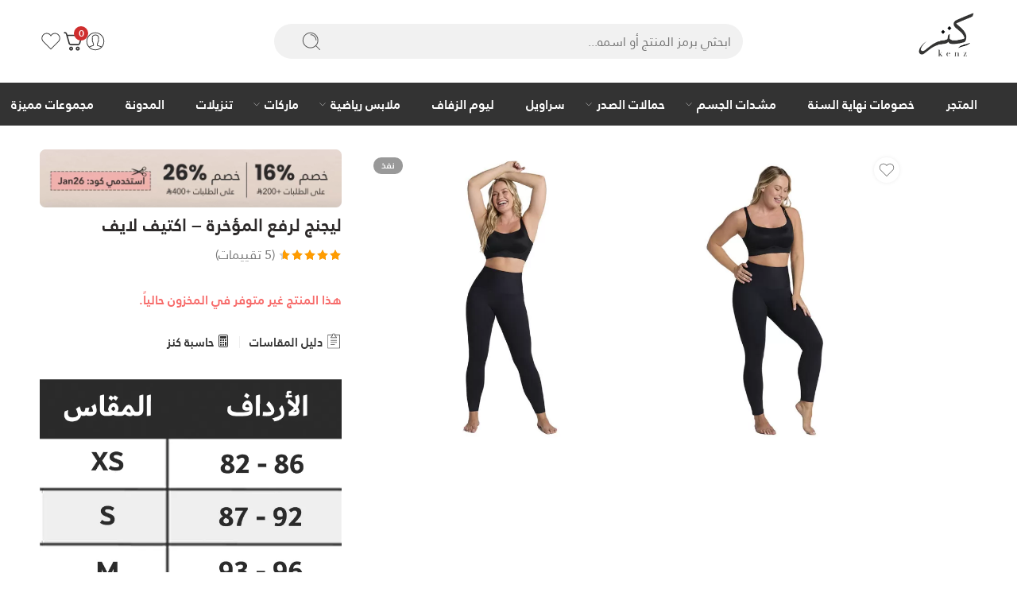

--- FILE ---
content_type: text/html; charset=UTF-8
request_url: https://kenzwoman.com/product/%D9%85%D8%B4%D8%AF-%D8%A8%D9%86%D8%B7%D8%A7%D9%84-%D9%84%D8%B1%D9%81%D8%B9-%D8%A7%D9%84%D9%85%D8%A4%D8%AE%D8%B1%D8%A9-%D8%A7%D9%83%D8%AA%D9%8A%D9%81-%D9%84%D8%A7%D9%8A%D9%81/
body_size: 83073
content:
<!DOCTYPE html>
<html dir="rtl" lang="ar">

<head><meta charset="UTF-8" /><script>if(navigator.userAgent.match(/MSIE|Internet Explorer/i)||navigator.userAgent.match(/Trident\/7\..*?rv:11/i)){var href=document.location.href;if(!href.match(/[?&]nowprocket/)){if(href.indexOf("?")==-1){if(href.indexOf("#")==-1){document.location.href=href+"?nowprocket=1"}else{document.location.href=href.replace("#","?nowprocket=1#")}}else{if(href.indexOf("#")==-1){document.location.href=href+"&nowprocket=1"}else{document.location.href=href.replace("#","&nowprocket=1#")}}}}</script><script>(()=>{class RocketLazyLoadScripts{constructor(){this.v="2.0.4",this.userEvents=["keydown","keyup","mousedown","mouseup","mousemove","mouseover","mouseout","touchmove","touchstart","touchend","touchcancel","wheel","click","dblclick","input"],this.attributeEvents=["onblur","onclick","oncontextmenu","ondblclick","onfocus","onmousedown","onmouseenter","onmouseleave","onmousemove","onmouseout","onmouseover","onmouseup","onmousewheel","onscroll","onsubmit"]}async t(){this.i(),this.o(),/iP(ad|hone)/.test(navigator.userAgent)&&this.h(),this.u(),this.l(this),this.m(),this.k(this),this.p(this),this._(),await Promise.all([this.R(),this.L()]),this.lastBreath=Date.now(),this.S(this),this.P(),this.D(),this.O(),this.M(),await this.C(this.delayedScripts.normal),await this.C(this.delayedScripts.defer),await this.C(this.delayedScripts.async),await this.T(),await this.F(),await this.j(),await this.A(),window.dispatchEvent(new Event("rocket-allScriptsLoaded")),this.everythingLoaded=!0,this.lastTouchEnd&&await new Promise(t=>setTimeout(t,500-Date.now()+this.lastTouchEnd)),this.I(),this.H(),this.U(),this.W()}i(){this.CSPIssue=sessionStorage.getItem("rocketCSPIssue"),document.addEventListener("securitypolicyviolation",t=>{this.CSPIssue||"script-src-elem"!==t.violatedDirective||"data"!==t.blockedURI||(this.CSPIssue=!0,sessionStorage.setItem("rocketCSPIssue",!0))},{isRocket:!0})}o(){window.addEventListener("pageshow",t=>{this.persisted=t.persisted,this.realWindowLoadedFired=!0},{isRocket:!0}),window.addEventListener("pagehide",()=>{this.onFirstUserAction=null},{isRocket:!0})}h(){let t;function e(e){t=e}window.addEventListener("touchstart",e,{isRocket:!0}),window.addEventListener("touchend",function i(o){o.changedTouches[0]&&t.changedTouches[0]&&Math.abs(o.changedTouches[0].pageX-t.changedTouches[0].pageX)<10&&Math.abs(o.changedTouches[0].pageY-t.changedTouches[0].pageY)<10&&o.timeStamp-t.timeStamp<200&&(window.removeEventListener("touchstart",e,{isRocket:!0}),window.removeEventListener("touchend",i,{isRocket:!0}),"INPUT"===o.target.tagName&&"text"===o.target.type||(o.target.dispatchEvent(new TouchEvent("touchend",{target:o.target,bubbles:!0})),o.target.dispatchEvent(new MouseEvent("mouseover",{target:o.target,bubbles:!0})),o.target.dispatchEvent(new PointerEvent("click",{target:o.target,bubbles:!0,cancelable:!0,detail:1,clientX:o.changedTouches[0].clientX,clientY:o.changedTouches[0].clientY})),event.preventDefault()))},{isRocket:!0})}q(t){this.userActionTriggered||("mousemove"!==t.type||this.firstMousemoveIgnored?"keyup"===t.type||"mouseover"===t.type||"mouseout"===t.type||(this.userActionTriggered=!0,this.onFirstUserAction&&this.onFirstUserAction()):this.firstMousemoveIgnored=!0),"click"===t.type&&t.preventDefault(),t.stopPropagation(),t.stopImmediatePropagation(),"touchstart"===this.lastEvent&&"touchend"===t.type&&(this.lastTouchEnd=Date.now()),"click"===t.type&&(this.lastTouchEnd=0),this.lastEvent=t.type,t.composedPath&&t.composedPath()[0].getRootNode()instanceof ShadowRoot&&(t.rocketTarget=t.composedPath()[0]),this.savedUserEvents.push(t)}u(){this.savedUserEvents=[],this.userEventHandler=this.q.bind(this),this.userEvents.forEach(t=>window.addEventListener(t,this.userEventHandler,{passive:!1,isRocket:!0})),document.addEventListener("visibilitychange",this.userEventHandler,{isRocket:!0})}U(){this.userEvents.forEach(t=>window.removeEventListener(t,this.userEventHandler,{passive:!1,isRocket:!0})),document.removeEventListener("visibilitychange",this.userEventHandler,{isRocket:!0}),this.savedUserEvents.forEach(t=>{(t.rocketTarget||t.target).dispatchEvent(new window[t.constructor.name](t.type,t))})}m(){const t="return false",e=Array.from(this.attributeEvents,t=>"data-rocket-"+t),i="["+this.attributeEvents.join("],[")+"]",o="[data-rocket-"+this.attributeEvents.join("],[data-rocket-")+"]",s=(e,i,o)=>{o&&o!==t&&(e.setAttribute("data-rocket-"+i,o),e["rocket"+i]=new Function("event",o),e.setAttribute(i,t))};new MutationObserver(t=>{for(const n of t)"attributes"===n.type&&(n.attributeName.startsWith("data-rocket-")||this.everythingLoaded?n.attributeName.startsWith("data-rocket-")&&this.everythingLoaded&&this.N(n.target,n.attributeName.substring(12)):s(n.target,n.attributeName,n.target.getAttribute(n.attributeName))),"childList"===n.type&&n.addedNodes.forEach(t=>{if(t.nodeType===Node.ELEMENT_NODE)if(this.everythingLoaded)for(const i of[t,...t.querySelectorAll(o)])for(const t of i.getAttributeNames())e.includes(t)&&this.N(i,t.substring(12));else for(const e of[t,...t.querySelectorAll(i)])for(const t of e.getAttributeNames())this.attributeEvents.includes(t)&&s(e,t,e.getAttribute(t))})}).observe(document,{subtree:!0,childList:!0,attributeFilter:[...this.attributeEvents,...e]})}I(){this.attributeEvents.forEach(t=>{document.querySelectorAll("[data-rocket-"+t+"]").forEach(e=>{this.N(e,t)})})}N(t,e){const i=t.getAttribute("data-rocket-"+e);i&&(t.setAttribute(e,i),t.removeAttribute("data-rocket-"+e))}k(t){Object.defineProperty(HTMLElement.prototype,"onclick",{get(){return this.rocketonclick||null},set(e){this.rocketonclick=e,this.setAttribute(t.everythingLoaded?"onclick":"data-rocket-onclick","this.rocketonclick(event)")}})}S(t){function e(e,i){let o=e[i];e[i]=null,Object.defineProperty(e,i,{get:()=>o,set(s){t.everythingLoaded?o=s:e["rocket"+i]=o=s}})}e(document,"onreadystatechange"),e(window,"onload"),e(window,"onpageshow");try{Object.defineProperty(document,"readyState",{get:()=>t.rocketReadyState,set(e){t.rocketReadyState=e},configurable:!0}),document.readyState="loading"}catch(t){console.log("WPRocket DJE readyState conflict, bypassing")}}l(t){this.originalAddEventListener=EventTarget.prototype.addEventListener,this.originalRemoveEventListener=EventTarget.prototype.removeEventListener,this.savedEventListeners=[],EventTarget.prototype.addEventListener=function(e,i,o){o&&o.isRocket||!t.B(e,this)&&!t.userEvents.includes(e)||t.B(e,this)&&!t.userActionTriggered||e.startsWith("rocket-")||t.everythingLoaded?t.originalAddEventListener.call(this,e,i,o):(t.savedEventListeners.push({target:this,remove:!1,type:e,func:i,options:o}),"mouseenter"!==e&&"mouseleave"!==e||t.originalAddEventListener.call(this,e,t.savedUserEvents.push,o))},EventTarget.prototype.removeEventListener=function(e,i,o){o&&o.isRocket||!t.B(e,this)&&!t.userEvents.includes(e)||t.B(e,this)&&!t.userActionTriggered||e.startsWith("rocket-")||t.everythingLoaded?t.originalRemoveEventListener.call(this,e,i,o):t.savedEventListeners.push({target:this,remove:!0,type:e,func:i,options:o})}}J(t,e){this.savedEventListeners=this.savedEventListeners.filter(i=>{let o=i.type,s=i.target||window;return e!==o||t!==s||(this.B(o,s)&&(i.type="rocket-"+o),this.$(i),!1)})}H(){EventTarget.prototype.addEventListener=this.originalAddEventListener,EventTarget.prototype.removeEventListener=this.originalRemoveEventListener,this.savedEventListeners.forEach(t=>this.$(t))}$(t){t.remove?this.originalRemoveEventListener.call(t.target,t.type,t.func,t.options):this.originalAddEventListener.call(t.target,t.type,t.func,t.options)}p(t){let e;function i(e){return t.everythingLoaded?e:e.split(" ").map(t=>"load"===t||t.startsWith("load.")?"rocket-jquery-load":t).join(" ")}function o(o){function s(e){const s=o.fn[e];o.fn[e]=o.fn.init.prototype[e]=function(){return this[0]===window&&t.userActionTriggered&&("string"==typeof arguments[0]||arguments[0]instanceof String?arguments[0]=i(arguments[0]):"object"==typeof arguments[0]&&Object.keys(arguments[0]).forEach(t=>{const e=arguments[0][t];delete arguments[0][t],arguments[0][i(t)]=e})),s.apply(this,arguments),this}}if(o&&o.fn&&!t.allJQueries.includes(o)){const e={DOMContentLoaded:[],"rocket-DOMContentLoaded":[]};for(const t in e)document.addEventListener(t,()=>{e[t].forEach(t=>t())},{isRocket:!0});o.fn.ready=o.fn.init.prototype.ready=function(i){function s(){parseInt(o.fn.jquery)>2?setTimeout(()=>i.bind(document)(o)):i.bind(document)(o)}return"function"==typeof i&&(t.realDomReadyFired?!t.userActionTriggered||t.fauxDomReadyFired?s():e["rocket-DOMContentLoaded"].push(s):e.DOMContentLoaded.push(s)),o([])},s("on"),s("one"),s("off"),t.allJQueries.push(o)}e=o}t.allJQueries=[],o(window.jQuery),Object.defineProperty(window,"jQuery",{get:()=>e,set(t){o(t)}})}P(){const t=new Map;document.write=document.writeln=function(e){const i=document.currentScript,o=document.createRange(),s=i.parentElement;let n=t.get(i);void 0===n&&(n=i.nextSibling,t.set(i,n));const c=document.createDocumentFragment();o.setStart(c,0),c.appendChild(o.createContextualFragment(e)),s.insertBefore(c,n)}}async R(){return new Promise(t=>{this.userActionTriggered?t():this.onFirstUserAction=t})}async L(){return new Promise(t=>{document.addEventListener("DOMContentLoaded",()=>{this.realDomReadyFired=!0,t()},{isRocket:!0})})}async j(){return this.realWindowLoadedFired?Promise.resolve():new Promise(t=>{window.addEventListener("load",t,{isRocket:!0})})}M(){this.pendingScripts=[];this.scriptsMutationObserver=new MutationObserver(t=>{for(const e of t)e.addedNodes.forEach(t=>{"SCRIPT"!==t.tagName||t.noModule||t.isWPRocket||this.pendingScripts.push({script:t,promise:new Promise(e=>{const i=()=>{const i=this.pendingScripts.findIndex(e=>e.script===t);i>=0&&this.pendingScripts.splice(i,1),e()};t.addEventListener("load",i,{isRocket:!0}),t.addEventListener("error",i,{isRocket:!0}),setTimeout(i,1e3)})})})}),this.scriptsMutationObserver.observe(document,{childList:!0,subtree:!0})}async F(){await this.X(),this.pendingScripts.length?(await this.pendingScripts[0].promise,await this.F()):this.scriptsMutationObserver.disconnect()}D(){this.delayedScripts={normal:[],async:[],defer:[]},document.querySelectorAll("script[type$=rocketlazyloadscript]").forEach(t=>{t.hasAttribute("data-rocket-src")?t.hasAttribute("async")&&!1!==t.async?this.delayedScripts.async.push(t):t.hasAttribute("defer")&&!1!==t.defer||"module"===t.getAttribute("data-rocket-type")?this.delayedScripts.defer.push(t):this.delayedScripts.normal.push(t):this.delayedScripts.normal.push(t)})}async _(){await this.L();let t=[];document.querySelectorAll("script[type$=rocketlazyloadscript][data-rocket-src]").forEach(e=>{let i=e.getAttribute("data-rocket-src");if(i&&!i.startsWith("data:")){i.startsWith("//")&&(i=location.protocol+i);try{const o=new URL(i).origin;o!==location.origin&&t.push({src:o,crossOrigin:e.crossOrigin||"module"===e.getAttribute("data-rocket-type")})}catch(t){}}}),t=[...new Map(t.map(t=>[JSON.stringify(t),t])).values()],this.Y(t,"preconnect")}async G(t){if(await this.K(),!0!==t.noModule||!("noModule"in HTMLScriptElement.prototype))return new Promise(e=>{let i;function o(){(i||t).setAttribute("data-rocket-status","executed"),e()}try{if(navigator.userAgent.includes("Firefox/")||""===navigator.vendor||this.CSPIssue)i=document.createElement("script"),[...t.attributes].forEach(t=>{let e=t.nodeName;"type"!==e&&("data-rocket-type"===e&&(e="type"),"data-rocket-src"===e&&(e="src"),i.setAttribute(e,t.nodeValue))}),t.text&&(i.text=t.text),t.nonce&&(i.nonce=t.nonce),i.hasAttribute("src")?(i.addEventListener("load",o,{isRocket:!0}),i.addEventListener("error",()=>{i.setAttribute("data-rocket-status","failed-network"),e()},{isRocket:!0}),setTimeout(()=>{i.isConnected||e()},1)):(i.text=t.text,o()),i.isWPRocket=!0,t.parentNode.replaceChild(i,t);else{const i=t.getAttribute("data-rocket-type"),s=t.getAttribute("data-rocket-src");i?(t.type=i,t.removeAttribute("data-rocket-type")):t.removeAttribute("type"),t.addEventListener("load",o,{isRocket:!0}),t.addEventListener("error",i=>{this.CSPIssue&&i.target.src.startsWith("data:")?(console.log("WPRocket: CSP fallback activated"),t.removeAttribute("src"),this.G(t).then(e)):(t.setAttribute("data-rocket-status","failed-network"),e())},{isRocket:!0}),s?(t.fetchPriority="high",t.removeAttribute("data-rocket-src"),t.src=s):t.src="data:text/javascript;base64,"+window.btoa(unescape(encodeURIComponent(t.text)))}}catch(i){t.setAttribute("data-rocket-status","failed-transform"),e()}});t.setAttribute("data-rocket-status","skipped")}async C(t){const e=t.shift();return e?(e.isConnected&&await this.G(e),this.C(t)):Promise.resolve()}O(){this.Y([...this.delayedScripts.normal,...this.delayedScripts.defer,...this.delayedScripts.async],"preload")}Y(t,e){this.trash=this.trash||[];let i=!0;var o=document.createDocumentFragment();t.forEach(t=>{const s=t.getAttribute&&t.getAttribute("data-rocket-src")||t.src;if(s&&!s.startsWith("data:")){const n=document.createElement("link");n.href=s,n.rel=e,"preconnect"!==e&&(n.as="script",n.fetchPriority=i?"high":"low"),t.getAttribute&&"module"===t.getAttribute("data-rocket-type")&&(n.crossOrigin=!0),t.crossOrigin&&(n.crossOrigin=t.crossOrigin),t.integrity&&(n.integrity=t.integrity),t.nonce&&(n.nonce=t.nonce),o.appendChild(n),this.trash.push(n),i=!1}}),document.head.appendChild(o)}W(){this.trash.forEach(t=>t.remove())}async T(){try{document.readyState="interactive"}catch(t){}this.fauxDomReadyFired=!0;try{await this.K(),this.J(document,"readystatechange"),document.dispatchEvent(new Event("rocket-readystatechange")),await this.K(),document.rocketonreadystatechange&&document.rocketonreadystatechange(),await this.K(),this.J(document,"DOMContentLoaded"),document.dispatchEvent(new Event("rocket-DOMContentLoaded")),await this.K(),this.J(window,"DOMContentLoaded"),window.dispatchEvent(new Event("rocket-DOMContentLoaded"))}catch(t){console.error(t)}}async A(){try{document.readyState="complete"}catch(t){}try{await this.K(),this.J(document,"readystatechange"),document.dispatchEvent(new Event("rocket-readystatechange")),await this.K(),document.rocketonreadystatechange&&document.rocketonreadystatechange(),await this.K(),this.J(window,"load"),window.dispatchEvent(new Event("rocket-load")),await this.K(),window.rocketonload&&window.rocketonload(),await this.K(),this.allJQueries.forEach(t=>t(window).trigger("rocket-jquery-load")),await this.K(),this.J(window,"pageshow");const t=new Event("rocket-pageshow");t.persisted=this.persisted,window.dispatchEvent(t),await this.K(),window.rocketonpageshow&&window.rocketonpageshow({persisted:this.persisted})}catch(t){console.error(t)}}async K(){Date.now()-this.lastBreath>45&&(await this.X(),this.lastBreath=Date.now())}async X(){return document.hidden?new Promise(t=>setTimeout(t)):new Promise(t=>requestAnimationFrame(t))}B(t,e){return e===document&&"readystatechange"===t||(e===document&&"DOMContentLoaded"===t||(e===window&&"DOMContentLoaded"===t||(e===window&&"load"===t||e===window&&"pageshow"===t)))}static run(){(new RocketLazyLoadScripts).t()}}RocketLazyLoadScripts.run()})();</script>
    
    <meta http-equiv="X-UA-Compatible" content="IE=Edge" />
        <meta name="viewport" content="width=device-width, initial-scale=1.0, maximum-scale=1.0, user-scalable=0" />
    <link rel="profile" href="https://gmpg.org/xfn/11" />
    
    <link rel="icon" href="https://kenzwoman.com/wp-content/uploads/2019/03/cropped-Favicon-Diamon-32x32.png" sizes="32x32" />
<link rel="icon" href="https://kenzwoman.com/wp-content/uploads/2019/03/cropped-Favicon-Diamon-192x192.png" sizes="192x192" />
<link rel="apple-touch-icon" href="https://kenzwoman.com/wp-content/uploads/2019/03/cropped-Favicon-Diamon-180x180.png" />
<meta name="msapplication-TileImage" content="https://kenzwoman.com/wp-content/uploads/2019/03/cropped-Favicon-Diamon-270x270.png" />
    <meta name='robots' content='index, follow, max-image-preview:large, max-snippet:-1, max-video-preview:-1' />

	<!-- This site is optimized with the Yoast SEO Premium plugin v26.6 (Yoast SEO v26.6) - https://yoast.com/wordpress/plugins/seo/ -->
	<title>ليجينز لرفع المؤخرة - اكتيف لايف | كنز</title>
	<meta name="description" content="تسوقي ليجينز لرفع المؤخرة - اكتيف لايف من مجموعتنا الواسعة من الملابس الرياضية ذات الجودة الفاخرة. الدفع بالفيزا او عند الاستلام والتوصيل لباب البيت." />
	<link rel="canonical" href="https://kenzwoman.com/product/مشد-بنطال-لرفع-المؤخرة-اكتيف-لايف/" />
	<meta property="og:locale" content="ar_AR" />
	<meta property="og:type" content="product" />
	<meta property="og:title" content="ليجنج لرفع المؤخرة - اكتيف لايف" />
	<meta property="og:description" content="تسوقي ليجينز لرفع المؤخرة - اكتيف لايف من مجموعتنا الواسعة من الملابس الرياضية ذات الجودة الفاخرة. الدفع بالفيزا او عند الاستلام والتوصيل لباب البيت." />
	<meta property="og:url" content="https://kenzwoman.com/product/مشد-بنطال-لرفع-المؤخرة-اكتيف-لايف/" />
	<meta property="og:site_name" content="كنز" />
	<meta property="article:modified_time" content="2025-12-30T16:35:35+00:00" />
	<meta property="og:image" content="https://kenzwoman.com/wp-content/uploads/2020/11/012910-700-01.jpg" />
	<meta property="og:image:width" content="811" />
	<meta property="og:image:height" content="900" />
	<meta property="og:image:type" content="image/jpeg" /><meta property="og:image" content="https://kenzwoman.com/wp-content/uploads/2020/11/012910-700-02.jpg" />
	<meta property="og:image:width" content="811" />
	<meta property="og:image:height" content="900" />
	<meta property="og:image:type" content="image/jpeg" /><meta property="og:image" content="https://kenzwoman.com/wp-content/uploads/2020/11/012910-700-03.jpg" />
	<meta property="og:image:width" content="811" />
	<meta property="og:image:height" content="900" />
	<meta property="og:image:type" content="image/jpeg" /><meta property="og:image" content="https://kenzwoman.com/wp-content/uploads/2020/11/012910-700-04.jpg" />
	<meta property="og:image:width" content="811" />
	<meta property="og:image:height" content="900" />
	<meta property="og:image:type" content="image/jpeg" /><meta property="og:image" content="https://kenzwoman.com/wp-content/uploads/2020/11/012910-700-05.jpg" />
	<meta property="og:image:width" content="811" />
	<meta property="og:image:height" content="900" />
	<meta property="og:image:type" content="image/jpeg" /><meta property="og:image" content="https://kenzwoman.com/wp-content/uploads/2020/11/012910-700-06.jpg" />
	<meta property="og:image:width" content="811" />
	<meta property="og:image:height" content="900" />
	<meta property="og:image:type" content="image/jpeg" />
	<meta name="twitter:card" content="summary_large_image" />
	<meta name="twitter:label1" content="Availability" />
	<meta name="twitter:data1" content="Out of stock" />
	<script type="application/ld+json" class="yoast-schema-graph">{"@context":"https://schema.org","@graph":[{"@type":["WebPage","ItemPage"],"@id":"https://kenzwoman.com/product/%d9%85%d8%b4%d8%af-%d8%a8%d9%86%d8%b7%d8%a7%d9%84-%d9%84%d8%b1%d9%81%d8%b9-%d8%a7%d9%84%d9%85%d8%a4%d8%ae%d8%b1%d8%a9-%d8%a7%d9%83%d8%aa%d9%8a%d9%81-%d9%84%d8%a7%d9%8a%d9%81/","url":"https://kenzwoman.com/product/%d9%85%d8%b4%d8%af-%d8%a8%d9%86%d8%b7%d8%a7%d9%84-%d9%84%d8%b1%d9%81%d8%b9-%d8%a7%d9%84%d9%85%d8%a4%d8%ae%d8%b1%d8%a9-%d8%a7%d9%83%d8%aa%d9%8a%d9%81-%d9%84%d8%a7%d9%8a%d9%81/","name":"ليجينز لرفع المؤخرة - اكتيف لايف | كنز","isPartOf":{"@id":"https://kenzwoman.com/#website"},"primaryImageOfPage":{"@id":"https://kenzwoman.com/product/%d9%85%d8%b4%d8%af-%d8%a8%d9%86%d8%b7%d8%a7%d9%84-%d9%84%d8%b1%d9%81%d8%b9-%d8%a7%d9%84%d9%85%d8%a4%d8%ae%d8%b1%d8%a9-%d8%a7%d9%83%d8%aa%d9%8a%d9%81-%d9%84%d8%a7%d9%8a%d9%81/#primaryimage"},"image":{"@id":"https://kenzwoman.com/product/%d9%85%d8%b4%d8%af-%d8%a8%d9%86%d8%b7%d8%a7%d9%84-%d9%84%d8%b1%d9%81%d8%b9-%d8%a7%d9%84%d9%85%d8%a4%d8%ae%d8%b1%d8%a9-%d8%a7%d9%83%d8%aa%d9%8a%d9%81-%d9%84%d8%a7%d9%8a%d9%81/#primaryimage"},"thumbnailUrl":"https://kenzwoman.com/wp-content/uploads/2020/11/012910-700-01.jpg","description":"تسوقي ليجينز لرفع المؤخرة - اكتيف لايف من مجموعتنا الواسعة من الملابس الرياضية ذات الجودة الفاخرة. الدفع بالفيزا او عند الاستلام والتوصيل لباب البيت.","breadcrumb":{"@id":"https://kenzwoman.com/product/%d9%85%d8%b4%d8%af-%d8%a8%d9%86%d8%b7%d8%a7%d9%84-%d9%84%d8%b1%d9%81%d8%b9-%d8%a7%d9%84%d9%85%d8%a4%d8%ae%d8%b1%d8%a9-%d8%a7%d9%83%d8%aa%d9%8a%d9%81-%d9%84%d8%a7%d9%8a%d9%81/#breadcrumb"},"inLanguage":"ar","potentialAction":{"@type":"BuyAction","target":"https://kenzwoman.com/product/مشد-بنطال-لرفع-المؤخرة-اكتيف-لايف/"}},{"@type":"ImageObject","inLanguage":"ar","@id":"https://kenzwoman.com/product/%d9%85%d8%b4%d8%af-%d8%a8%d9%86%d8%b7%d8%a7%d9%84-%d9%84%d8%b1%d9%81%d8%b9-%d8%a7%d9%84%d9%85%d8%a4%d8%ae%d8%b1%d8%a9-%d8%a7%d9%83%d8%aa%d9%8a%d9%81-%d9%84%d8%a7%d9%8a%d9%81/#primaryimage","url":"https://kenzwoman.com/wp-content/uploads/2020/11/012910-700-01.jpg","contentUrl":"https://kenzwoman.com/wp-content/uploads/2020/11/012910-700-01.jpg","width":811,"height":900},{"@type":"BreadcrumbList","@id":"https://kenzwoman.com/product/%d9%85%d8%b4%d8%af-%d8%a8%d9%86%d8%b7%d8%a7%d9%84-%d9%84%d8%b1%d9%81%d8%b9-%d8%a7%d9%84%d9%85%d8%a4%d8%ae%d8%b1%d8%a9-%d8%a7%d9%83%d8%aa%d9%8a%d9%81-%d9%84%d8%a7%d9%8a%d9%81/#breadcrumb","itemListElement":[{"@type":"ListItem","position":1,"name":"Home","item":"https://kenzwoman.com/"},{"@type":"ListItem","position":2,"name":"المتجر","item":"https://kenzwoman.com/shop/"},{"@type":"ListItem","position":3,"name":"ليجنج لرفع المؤخرة &#8211; اكتيف لايف"}]},{"@type":"WebSite","@id":"https://kenzwoman.com/#website","url":"https://kenzwoman.com/","name":"كنز","description":"للنساء و من النساء","publisher":{"@id":"https://kenzwoman.com/#organization"},"potentialAction":[{"@type":"SearchAction","target":{"@type":"EntryPoint","urlTemplate":"https://kenzwoman.com/?s={search_term_string}"},"query-input":{"@type":"PropertyValueSpecification","valueRequired":true,"valueName":"search_term_string"}}],"inLanguage":"ar"},{"@type":"Organization","@id":"https://kenzwoman.com/#organization","name":"kenzwoman","url":"https://kenzwoman.com/","logo":{"@type":"ImageObject","inLanguage":"ar","@id":"https://kenzwoman.com/#/schema/logo/image/","url":"https://kenzwoman.com/wp-content/uploads/2019/03/Kenz-Logo-Final-PNG.png","contentUrl":"https://kenzwoman.com/wp-content/uploads/2019/03/Kenz-Logo-Final-PNG.png","width":491,"height":397,"caption":"kenzwoman"},"image":{"@id":"https://kenzwoman.com/#/schema/logo/image/"},"sameAs":["https://www.facebook.com/KenzWoman/","https://instagram.com/kenzwoman","https://www.youtube.com/channel/UCjsYGjboyVcswXoXv9H7I2A"],"hasMerchantReturnPolicy":{"@type":"MerchantReturnPolicy","merchantReturnLink":"https://kenzwoman.com/%d8%b3%d9%8a%d8%a7%d8%b3%d8%a9-%d8%a7%d9%84%d9%85%d8%b1%d8%aa%d8%ac%d8%b9%d8%a7%d8%aa/"}}]}</script>
	<meta property="og:availability" content="out of stock" />
	<meta property="product:availability" content="out of stock" />
	<meta property="product:retailer_item_id" content="012910" />
	<meta property="product:condition" content="new" />
	<!-- / Yoast SEO Premium plugin. -->


<link rel="preload" as="font" href="/wp-content/uploads/nasa-custom-fonts/janna/JannaLT-Regular-subset.woff2" data-wpacu-preload-local-font="1" crossorigin>
<link rel="preload" as="font" href="/wp-content/uploads/nasa-custom-fonts/janna/JannaLT-Bold-subset.woff2" data-wpacu-preload-local-font="1" crossorigin>
<link rel='dns-prefetch' href='//static.klaviyo.com' />
<link rel='dns-prefetch' href='//kenzwoman.com' />
<link rel='dns-prefetch' href='//www.google.com' />
<link rel='dns-prefetch' href='//wordpress.livechat.com' />
<link rel='dns-prefetch' href='//cdn.tamara.co' />

<link rel="preload" href="//kenzwoman.com/wp-content/themes/elessi-theme/assets/minify-font-icons/font-nasa-icons/nasa-font.woff" as="font" type="font/woff" crossorigin /><link rel="preload" href="//kenzwoman.com/wp-content/themes/elessi-theme/assets/minify-font-icons/font-pe-icon-7-stroke/Pe-icon-7-stroke.woff" as="font" type="font/woff" crossorigin /><link rel="preload" href="//kenzwoman.com/wp-content/themes/elessi-theme/assets/minify-font-icons/font-awesome-4.7.0/fontawesome-webfont.woff2" as="font" type="font/woff2" crossorigin /><link rel="preload" href="//kenzwoman.com/wp-content/themes/elessi-theme/assets/minify-font-icons/font-awesome-4.7.0/fontawesome-webfont.woff" as="font" type="font/woff" crossorigin /><style id='wp-img-auto-sizes-contain-inline-css' type='text/css'>
img:is([sizes=auto i],[sizes^="auto," i]){contain-intrinsic-size:3000px 1500px}
/*# sourceURL=wp-img-auto-sizes-contain-inline-css */
</style>
<style  type='text/css'  data-wpacu-inline-css-file='1'>
/*!/wp-content/plugins/woo-product-bundle-premium/assets/css/blocks.css*/.wc-block-cart-items__row.woosb-bundles:not(.woosb-fixed-price) .wc-block-cart-item__prices,.wc-block-cart-items__row.woosb-bundles:not(.woosb-fixed-price) .wc-block-components-product-badge,.wc-block-cart-items__row.woosb-bundles:not(.woosb-fixed-price) .wc-block-components-product-price__value,.wc-block-components-order-summary-item.woosb-bundles:not(.woosb-fixed-price) .wc-block-cart-item__prices,.wc-block-components-order-summary-item.woosb-bundles:not(.woosb-fixed-price) .wc-block-components-product-badge,.wc-block-components-order-summary-item.woosb-bundles:not(.woosb-fixed-price) .wc-block-components-product-price__value{display:none!important}.wc-block-cart-items__row.woosb-bundled .wc-block-cart-item__remove-link,.wc-block-components-order-summary-item.woosb-bundled .wc-block-cart-item__remove-link{display:none!important}.wc-block-cart-items__row.woosb-bundled .wc-block-cart-item__quantity,.wc-block-components-order-summary-item.woosb-bundled .wc-block-cart-item__quantity{pointer-events:none!important}.wc-block-cart-items__row.woosb-bundled.woosb-hide-bundled,.wc-block-components-order-summary-item.woosb-bundled.woosb-hide-bundled{display:none!important}.wc-block-cart-items__row.woosb-bundled.woosb-fixed-price .wc-block-cart-item__prices,.wc-block-cart-items__row.woosb-bundled.woosb-fixed-price .wc-block-components-product-badge,.wc-block-cart-items__row.woosb-bundled.woosb-fixed-price .wc-block-cart-item__total-price-and-sale-badge-wrapper,.wc-block-cart-items__row.woosb-bundled.woosb-fixed-price .wc-block-components-product-price__value,.wc-block-components-order-summary-item.woosb-bundled.woosb-fixed-price .wc-block-cart-item__prices,.wc-block-components-order-summary-item.woosb-bundled.woosb-fixed-price .wc-block-components-product-badge,.wc-block-components-order-summary-item.woosb-bundled.woosb-fixed-price .wc-block-cart-item__total-price-and-sale-badge-wrapper,.wc-block-components-order-summary-item.woosb-bundled.woosb-fixed-price .wc-block-components-product-price__value{display:none!important}.wc-block-components-order-summary-item.woosb-bundled.woosb-hide-bundled{display:none!important}
</style>
<style  type='text/css'  data-wpacu-inline-css-file='1'>
/*!/wp-content/plugins/livechat-woocommerce/includes/css/widgets.css*/.Eq6BfHWRg1skuOtE40gJT-text-element-hidden{display:none}.rWzRuLNl84i5nH_IVqYFH-text-element-hidden{display:none}
</style>
<link rel='stylesheet' id='wpacu-combined-css-head-1' href='https://kenzwoman.com/wp-content/cache/background-css/1/kenzwoman.com/wp-content/cache/asset-cleanup/one/css/head-743c710997507e770e77caa6bd2deca4081177c2.css?wpr_t=1767762087' type='text/css' media='all' />
<style  type='text/css'  data-wpacu-inline-css-file='1'>
/*!/wp-content/plugins/header-footer-elementor/inc/widgets-css/woo-products.css*/.hfe-woo-products-wrapper{width:100%}.hfe-woo-products-grid{display:grid;grid-template-columns:repeat(4,1fr);gap:35px 20px}.hfe-product-item{background:#fff;border-radius:8px;overflow:hidden;border:1px solid #f0f0f0}.hfe-product-image{position:relative;overflow:hidden}.hfe-product-image img{width:100%;height:auto;display:block}.hfe-product-content{padding:20px;display:flex;flex-direction:column;height:100%}.hfe-product-category{font-size:12px;text-transform:uppercase;letter-spacing:.8px;margin-bottom:8px;opacity:.75;font-weight:500;color:#666}.hfe-product-title{margin:0 0 12px 0;font-size:16px;line-height:1.5;font-weight:600;flex-grow:1}.hfe-product-title a{color:#333;text-decoration:none}.hfe-product-title h2{margin:0;font-size:inherit;line-height:inherit;font-weight:inherit;color:inherit}.hfe-product-title .hfe-loop-product__link{display:block}.hfe-product-rating{margin-bottom:12px}.hfe-product-rating .review-rating{display:flex;align-items:center;min-height:16px}.hfe-product-rating .star-rating{font-size:14px;color:orange;display:inline-block}.hfe-product-price{margin-bottom:16px;font-weight:700;font-size:18px}.hfe-product-price .price{color:#333}.hfe-product-price .price del{opacity:.6;margin-right:8px;font-weight:400}.hfe-product-description{margin-bottom:16px;font-size:14px;line-height:1.6;color:#666;flex-grow:1}.hfe-product-add-to-cart{margin-top:auto}.hfe-woo-products-wrapper .hfe-product-add-to-cart .button{width:auto;min-width:100px;padding:12px 20px;border:none;border-radius:4px;font-size:14px;font-weight:600;text-transform:uppercase;letter-spacing:.5px;cursor:pointer;text-decoration:none;display:inline-block;text-align:center}.hfe-woo-products-wrapper .hfe-product-add-to-cart .button:hover,.hfe-woo-products-wrapper .hfe-product-add-to-cart .button:focus,.hfe-woo-products-wrapper .hfe-product-add-to-cart .button:active,.hfe-woo-products-wrapper .hfe-product-add-to-cart a.button:link{text-decoration:none}.hfe-woo-products-notice,.hfe-woo-products-empty{text-align:center;padding:40px 20px;background:#f8f9fa;border-radius:4px;color:#666}.hfe-product-item{height:100%;display:flex;flex-direction:column}.hfe-product-content{flex:1;display:flex;flex-direction:column}.hfe-content-align-left .hfe-product-item{text-align:left}.hfe-content-align-left .hfe-product-item .star-rating{margin-left:0;margin-right:auto}.hfe-content-align-center .hfe-product-item{text-align:center}.hfe-content-align-center .hfe-product-item .star-rating{margin-left:auto;margin-right:auto}.hfe-content-align-right .hfe-product-item{text-align:right}.hfe-content-align-right .hfe-product-item .star-rating{margin-left:auto;margin-right:0}@media (max-width:1024px){.hfe-content-tablet-align-left .hfe-product-item{text-align:left}.hfe-content-tablet-align-left .hfe-product-item .star-rating{margin-left:0;margin-right:auto}.hfe-content-tablet-align-center .hfe-product-item{text-align:center}.hfe-content-tablet-align-center .hfe-product-item .star-rating{margin-left:auto;margin-right:auto}.hfe-content-tablet-align-right .hfe-product-item{text-align:right}.hfe-content-tablet-align-right .hfe-product-item .star-rating{margin-left:auto;margin-right:0}}@media (max-width:767px){.hfe-content-mobile-align-left .hfe-product-item{text-align:left}.hfe-content-mobile-align-left .hfe-product-item .star-rating{margin-left:0;margin-right:auto}.hfe-content-mobile-align-center .hfe-product-item{text-align:center}.hfe-content-mobile-align-center .hfe-product-item .star-rating{margin-left:auto;margin-right:auto}.hfe-content-mobile-align-right .hfe-product-item{text-align:right}.hfe-content-mobile-align-right .hfe-product-item .star-rating{margin-left:auto;margin-right:0}}@media (max-width:1200px){.hfe-woo-products-grid{grid-template-columns:repeat(3,1fr)}}@media (max-width:768px){.hfe-woo-products-grid{grid-template-columns:repeat(2,1fr);gap:20px 15px}.hfe-product-content{padding:16px}.hfe-product-title{font-size:15px}.hfe-product-price{font-size:16px}}@media (max-width:480px){.hfe-woo-products-grid{grid-template-columns:1fr;gap:25px}.hfe-product-content{padding:18px}}
</style>
<style  type='text/css'  data-wpacu-inline-css-file='1'>
/*!/wp-content/plugins/livechat-woocommerce/includes/css/text-icons.css*/@font-face{font-family:'Text Icons';src:url(/wp-content/plugins/livechat-woocommerce/includes/css/../fonts/text-icons.eot);src:url(/wp-content/plugins/livechat-woocommerce/includes/css/../fonts/text-icons.eot) format('embedded-opentype'),url(/wp-content/plugins/livechat-woocommerce/includes/css/../fonts/text-icons.woff) format('woff2'),url(/wp-content/plugins/livechat-woocommerce/includes/css/../fonts/text-icons.woff) format('woff'),url(/wp-content/plugins/livechat-woocommerce/includes/css/../fonts/text-icons.ttf) format('truetype');font-weight:400;font-style:normal;font-display:swap}.text:before,.text-set{display:inline-block;font:normal normal normal 24px/1 'Text Icons';font-size:inherit;text-rendering:auto;line-height:inherit;-webkit-font-smoothing:antialiased;-moz-osx-font-smoothing:grayscale}.text-contact-button::before{content:'\e900'}.text-livechat::before{content:'\e901'}.text-quality-badge::before{content:'\e902'}
</style>
<style id='classic-theme-styles-inline-css' type='text/css'>
/*! This file is auto-generated */
.wp-block-button__link{color:#fff;background-color:#32373c;border-radius:9999px;box-shadow:none;text-decoration:none;padding:calc(.667em + 2px) calc(1.333em + 2px);font-size:1.125em}.wp-block-file__button{background:#32373c;color:#fff;text-decoration:none}
/*# sourceURL=/wp-includes/css/classic-themes.min.css */
</style>
<style id='global-styles-inline-css' type='text/css'>
:root{--wp--preset--aspect-ratio--square: 1;--wp--preset--aspect-ratio--4-3: 4/3;--wp--preset--aspect-ratio--3-4: 3/4;--wp--preset--aspect-ratio--3-2: 3/2;--wp--preset--aspect-ratio--2-3: 2/3;--wp--preset--aspect-ratio--16-9: 16/9;--wp--preset--aspect-ratio--9-16: 9/16;--wp--preset--color--black: #000000;--wp--preset--color--cyan-bluish-gray: #abb8c3;--wp--preset--color--white: #ffffff;--wp--preset--color--pale-pink: #f78da7;--wp--preset--color--vivid-red: #cf2e2e;--wp--preset--color--luminous-vivid-orange: #ff6900;--wp--preset--color--luminous-vivid-amber: #fcb900;--wp--preset--color--light-green-cyan: #7bdcb5;--wp--preset--color--vivid-green-cyan: #00d084;--wp--preset--color--pale-cyan-blue: #8ed1fc;--wp--preset--color--vivid-cyan-blue: #0693e3;--wp--preset--color--vivid-purple: #9b51e0;--wp--preset--gradient--vivid-cyan-blue-to-vivid-purple: linear-gradient(135deg,rgb(6,147,227) 0%,rgb(155,81,224) 100%);--wp--preset--gradient--light-green-cyan-to-vivid-green-cyan: linear-gradient(135deg,rgb(122,220,180) 0%,rgb(0,208,130) 100%);--wp--preset--gradient--luminous-vivid-amber-to-luminous-vivid-orange: linear-gradient(135deg,rgb(252,185,0) 0%,rgb(255,105,0) 100%);--wp--preset--gradient--luminous-vivid-orange-to-vivid-red: linear-gradient(135deg,rgb(255,105,0) 0%,rgb(207,46,46) 100%);--wp--preset--gradient--very-light-gray-to-cyan-bluish-gray: linear-gradient(135deg,rgb(238,238,238) 0%,rgb(169,184,195) 100%);--wp--preset--gradient--cool-to-warm-spectrum: linear-gradient(135deg,rgb(74,234,220) 0%,rgb(151,120,209) 20%,rgb(207,42,186) 40%,rgb(238,44,130) 60%,rgb(251,105,98) 80%,rgb(254,248,76) 100%);--wp--preset--gradient--blush-light-purple: linear-gradient(135deg,rgb(255,206,236) 0%,rgb(152,150,240) 100%);--wp--preset--gradient--blush-bordeaux: linear-gradient(135deg,rgb(254,205,165) 0%,rgb(254,45,45) 50%,rgb(107,0,62) 100%);--wp--preset--gradient--luminous-dusk: linear-gradient(135deg,rgb(255,203,112) 0%,rgb(199,81,192) 50%,rgb(65,88,208) 100%);--wp--preset--gradient--pale-ocean: linear-gradient(135deg,rgb(255,245,203) 0%,rgb(182,227,212) 50%,rgb(51,167,181) 100%);--wp--preset--gradient--electric-grass: linear-gradient(135deg,rgb(202,248,128) 0%,rgb(113,206,126) 100%);--wp--preset--gradient--midnight: linear-gradient(135deg,rgb(2,3,129) 0%,rgb(40,116,252) 100%);--wp--preset--font-size--small: 13px;--wp--preset--font-size--medium: 20px;--wp--preset--font-size--large: 36px;--wp--preset--font-size--x-large: 42px;--wp--preset--spacing--20: 0.44rem;--wp--preset--spacing--30: 0.67rem;--wp--preset--spacing--40: 1rem;--wp--preset--spacing--50: 1.5rem;--wp--preset--spacing--60: 2.25rem;--wp--preset--spacing--70: 3.38rem;--wp--preset--spacing--80: 5.06rem;--wp--preset--shadow--natural: 6px 6px 9px rgba(0, 0, 0, 0.2);--wp--preset--shadow--deep: 12px 12px 50px rgba(0, 0, 0, 0.4);--wp--preset--shadow--sharp: 6px 6px 0px rgba(0, 0, 0, 0.2);--wp--preset--shadow--outlined: 6px 6px 0px -3px rgb(255, 255, 255), 6px 6px rgb(0, 0, 0);--wp--preset--shadow--crisp: 6px 6px 0px rgb(0, 0, 0);}:where(.is-layout-flex){gap: 0.5em;}:where(.is-layout-grid){gap: 0.5em;}body .is-layout-flex{display: flex;}.is-layout-flex{flex-wrap: wrap;align-items: center;}.is-layout-flex > :is(*, div){margin: 0;}body .is-layout-grid{display: grid;}.is-layout-grid > :is(*, div){margin: 0;}:where(.wp-block-columns.is-layout-flex){gap: 2em;}:where(.wp-block-columns.is-layout-grid){gap: 2em;}:where(.wp-block-post-template.is-layout-flex){gap: 1.25em;}:where(.wp-block-post-template.is-layout-grid){gap: 1.25em;}.has-black-color{color: var(--wp--preset--color--black) !important;}.has-cyan-bluish-gray-color{color: var(--wp--preset--color--cyan-bluish-gray) !important;}.has-white-color{color: var(--wp--preset--color--white) !important;}.has-pale-pink-color{color: var(--wp--preset--color--pale-pink) !important;}.has-vivid-red-color{color: var(--wp--preset--color--vivid-red) !important;}.has-luminous-vivid-orange-color{color: var(--wp--preset--color--luminous-vivid-orange) !important;}.has-luminous-vivid-amber-color{color: var(--wp--preset--color--luminous-vivid-amber) !important;}.has-light-green-cyan-color{color: var(--wp--preset--color--light-green-cyan) !important;}.has-vivid-green-cyan-color{color: var(--wp--preset--color--vivid-green-cyan) !important;}.has-pale-cyan-blue-color{color: var(--wp--preset--color--pale-cyan-blue) !important;}.has-vivid-cyan-blue-color{color: var(--wp--preset--color--vivid-cyan-blue) !important;}.has-vivid-purple-color{color: var(--wp--preset--color--vivid-purple) !important;}.has-black-background-color{background-color: var(--wp--preset--color--black) !important;}.has-cyan-bluish-gray-background-color{background-color: var(--wp--preset--color--cyan-bluish-gray) !important;}.has-white-background-color{background-color: var(--wp--preset--color--white) !important;}.has-pale-pink-background-color{background-color: var(--wp--preset--color--pale-pink) !important;}.has-vivid-red-background-color{background-color: var(--wp--preset--color--vivid-red) !important;}.has-luminous-vivid-orange-background-color{background-color: var(--wp--preset--color--luminous-vivid-orange) !important;}.has-luminous-vivid-amber-background-color{background-color: var(--wp--preset--color--luminous-vivid-amber) !important;}.has-light-green-cyan-background-color{background-color: var(--wp--preset--color--light-green-cyan) !important;}.has-vivid-green-cyan-background-color{background-color: var(--wp--preset--color--vivid-green-cyan) !important;}.has-pale-cyan-blue-background-color{background-color: var(--wp--preset--color--pale-cyan-blue) !important;}.has-vivid-cyan-blue-background-color{background-color: var(--wp--preset--color--vivid-cyan-blue) !important;}.has-vivid-purple-background-color{background-color: var(--wp--preset--color--vivid-purple) !important;}.has-black-border-color{border-color: var(--wp--preset--color--black) !important;}.has-cyan-bluish-gray-border-color{border-color: var(--wp--preset--color--cyan-bluish-gray) !important;}.has-white-border-color{border-color: var(--wp--preset--color--white) !important;}.has-pale-pink-border-color{border-color: var(--wp--preset--color--pale-pink) !important;}.has-vivid-red-border-color{border-color: var(--wp--preset--color--vivid-red) !important;}.has-luminous-vivid-orange-border-color{border-color: var(--wp--preset--color--luminous-vivid-orange) !important;}.has-luminous-vivid-amber-border-color{border-color: var(--wp--preset--color--luminous-vivid-amber) !important;}.has-light-green-cyan-border-color{border-color: var(--wp--preset--color--light-green-cyan) !important;}.has-vivid-green-cyan-border-color{border-color: var(--wp--preset--color--vivid-green-cyan) !important;}.has-pale-cyan-blue-border-color{border-color: var(--wp--preset--color--pale-cyan-blue) !important;}.has-vivid-cyan-blue-border-color{border-color: var(--wp--preset--color--vivid-cyan-blue) !important;}.has-vivid-purple-border-color{border-color: var(--wp--preset--color--vivid-purple) !important;}.has-vivid-cyan-blue-to-vivid-purple-gradient-background{background: var(--wp--preset--gradient--vivid-cyan-blue-to-vivid-purple) !important;}.has-light-green-cyan-to-vivid-green-cyan-gradient-background{background: var(--wp--preset--gradient--light-green-cyan-to-vivid-green-cyan) !important;}.has-luminous-vivid-amber-to-luminous-vivid-orange-gradient-background{background: var(--wp--preset--gradient--luminous-vivid-amber-to-luminous-vivid-orange) !important;}.has-luminous-vivid-orange-to-vivid-red-gradient-background{background: var(--wp--preset--gradient--luminous-vivid-orange-to-vivid-red) !important;}.has-very-light-gray-to-cyan-bluish-gray-gradient-background{background: var(--wp--preset--gradient--very-light-gray-to-cyan-bluish-gray) !important;}.has-cool-to-warm-spectrum-gradient-background{background: var(--wp--preset--gradient--cool-to-warm-spectrum) !important;}.has-blush-light-purple-gradient-background{background: var(--wp--preset--gradient--blush-light-purple) !important;}.has-blush-bordeaux-gradient-background{background: var(--wp--preset--gradient--blush-bordeaux) !important;}.has-luminous-dusk-gradient-background{background: var(--wp--preset--gradient--luminous-dusk) !important;}.has-pale-ocean-gradient-background{background: var(--wp--preset--gradient--pale-ocean) !important;}.has-electric-grass-gradient-background{background: var(--wp--preset--gradient--electric-grass) !important;}.has-midnight-gradient-background{background: var(--wp--preset--gradient--midnight) !important;}.has-small-font-size{font-size: var(--wp--preset--font-size--small) !important;}.has-medium-font-size{font-size: var(--wp--preset--font-size--medium) !important;}.has-large-font-size{font-size: var(--wp--preset--font-size--large) !important;}.has-x-large-font-size{font-size: var(--wp--preset--font-size--x-large) !important;}
:where(.wp-block-post-template.is-layout-flex){gap: 1.25em;}:where(.wp-block-post-template.is-layout-grid){gap: 1.25em;}
:where(.wp-block-term-template.is-layout-flex){gap: 1.25em;}:where(.wp-block-term-template.is-layout-grid){gap: 1.25em;}
:where(.wp-block-columns.is-layout-flex){gap: 2em;}:where(.wp-block-columns.is-layout-grid){gap: 2em;}
:root :where(.wp-block-pullquote){font-size: 1.5em;line-height: 1.6;}
/*# sourceURL=global-styles-inline-css */
</style>
<style  type='text/css'  data-wpacu-inline-css-file='1'>
/*!/wp-content/plugins/shapermint-band-cup-selector/assets/css/style.css*/.wpbcs-widget{width:100%;max-width:800px;margin:10px auto;padding:12px;background-color:#fff;border:1px solid #e8e8e8;border-radius:8px}.wpbcs-dropdowns{display:flex;flex-direction:row;flex-wrap:nowrap;justify-content:flex-start;align-items:center;gap:8px;margin:8px 0}.wpbcs-field{flex:0 1 auto;min-width:95px}.wpbcs-field label{display:block;font-weight:500;color:#333;margin-bottom:2px}.wpbcs-field select{width:100%;height:40px;padding:0 28px 0 12px;border:1px solid #e0e0e0;border-radius:8px;font-size:.875em;color:#333;background:#fff;transition:all 0.2s ease;cursor:pointer;appearance:none;background-image:url("data:image/svg+xml,%3Csvg xmlns='http://www.w3.org/2000/svg' width='10' height='10' fill='%23666' viewBox='0 0 16 16'%3E%3Cpath d='M7.247 11.14L2.451 5.658C1.885 5.013 2.345 4 3.204 4h9.592a1 1 0 0 1 .753 1.659l-4.796 5.48a1 1 0 0 1-1.506 0z'/%3E%3C/svg%3E");background-repeat:no-repeat;background-position:calc(100% - 12px) center}.wpbcs-field select:hover{border-color:#999}.wpbcs-field select:focus{outline:none;border-color:#666}.wpbcs-field select:disabled{background-color:#fafafa;cursor:not-allowed;opacity:.7}.wpbcs-result{font-size:.875em;padding:12px;margin-top:12px;color:#333;background:#f8f9fa;border-radius:8px;border:1px solid #e9ecef}.wpbcs-result-content{display:flex;align-items:flex-start;gap:12px}.wpbcs-result-icon{font-size:1.5em;line-height:1}.wpbcs-result-text{flex:1}.wpbcs-alpha-size{color:#4a90e2;font-weight:600}.wpbcs-bra-sizes{margin-top:8px;display:flex;flex-wrap:wrap;gap:8px}.wpbcs-bra-size{background:#fff;padding:4px 8px;border-radius:4px;border:1px solid #e9ecef;font-size:.9em;color:#495057}@media (max-width:576px){.wpbcs-dropdowns{align-items:stretch;gap:6px}.wpbcs-field{width:100%}.wpbcs-widget{padding:8px;margin:10px 0}}body[dir="rtl"] .wpbcs-dropdowns{flex-direction:row-reverse}body[dir="rtl"] .wpbcs-field select{padding:0 12px 0 28px;background-position:12px center}body[dir="rtl"] .wpbcs-result-content{flex-direction:row-reverse}.wpbcs-widget>h2{font-size:1em;font-weight:400;color:#333;margin:0 0 8px 0}.wpbcs-dropdowns .wpbcs-equals{font-size:1em;color:#666;padding:0 4px;align-self:flex-end;margin-bottom:20px}@keyframes fadeIn{from{opacity:0;transform:translateY(5px)}to{opacity:1;transform:translateY(0)}}.wpbcs-result:not(:empty){animation:fadeIn 0.3s ease-out}.wpbcs-dropdowns div{display:inline-block}.wpbcs-dropdowns div select{padding:0 10px 0 30px}.band-cup-selector{width:100%;box-sizing:border-box;margin-bottom:20px}.band-cup-selector__container{display:flex;flex-direction:row;align-items:center;gap:8px;width:100%}.band-cup-selector__group{flex:1;min-width:95px}.band-cup-selector__select{width:100%;border:1px solid #e0e0e0;border-radius:8px;background-color:#fff;font-size:14px;color:#333;cursor:pointer;transition:all 0.2s ease;appearance:none;background-image:url("data:image/svg+xml,%3Csvg xmlns='http://www.w3.org/2000/svg' width='10' height='10' fill='%23666' viewBox='0 0 16 16'%3E%3Cpath d='M7.247 11.14L2.451 5.658C1.885 5.013 2.345 4 3.204 4h9.592a1 1 0 0 1 .753 1.659l-4.796 5.48a1 1 0 0 1-1.506 0z'/%3E%3C/svg%3E");background-repeat:no-repeat;background-position:right 12px center;box-sizing:border-box;min-width:0;height:45px}.band-cup-selector__select:hover{border-color:#999}.band-cup-selector__select:focus{outline:none;border-color:#4a90e2;box-shadow:0 0 0 2px rgb(74 144 226 / .2)}.band-cup-selector__select:disabled{background-color:#fafafa;cursor:not-allowed;opacity:.7}.band-cup-selector__equals{color:#666;font-size:16px;padding:0 4px;margin-bottom:0}html[dir="rtl"] .band-cup-selector__container{flex-direction:row-reverse}html[dir="rtl"] .band-cup-selector__select{background-position:left 12px center;padding-right:12px;padding-left:35px}@media (max-width:768px){.band-cup-selector{margin:0}.band-cup-selector__container{gap:4px}.band-cup-selector__select{padding:10px 30px 10px 10px;font-size:13px}html[dir="rtl"] .band-cup-selector__select{padding:10px 10px 10px 30px}}
</style>
<style  type='text/css'  data-wpacu-inline-css-file='1'>
/*!/wp-content/plugins/shapermint-band-cup-selector/assets/css/rtl.css*/body[dir="rtl"] .wpbcs-dropdowns label{text-align:right}body[dir="rtl"] .wpbcs-dropdowns select{text-align:right;padding-right:14px;padding-left:30px}body[dir="rtl"] .wpbcs-local-msg{border-left:none;border-right:4px solid #4e73df}
</style>
<style id='woocommerce-inline-inline-css' type='text/css'>
.woocommerce form .form-row .required { visibility: visible; }
/*# sourceURL=woocommerce-inline-inline-css */
</style>
<style  type='text/css'  data-wpacu-inline-css-file='1'>
/*!/wp-content/plugins/header-footer-elementor/assets/css/header-footer-elementor.css*/.footer-width-fixer{width:100%}.ehf-template-genesis.ehf-header .site-header .wrap,.ehf-template-genesis.ehf-footer .site-footer .wrap,.ehf-template-generatepress.ehf-header .site-header .inside-header{width:100%;padding:0;max-width:100%}.ehf-template-generatepress.ehf-header .site-header,.ehf-template-generatepress.ehf-footer .site-footer{width:100%;padding:0;max-width:100%;background-color:transparent!important}.bhf-hidden{display:none}.ehf-header #masthead{z-index:99;position:relative}
</style>

<style  type='text/css'  data-wpacu-inline-css-file='1'>
.elementor-kit-180045{--e-global-color-primary:#6EC1E4;--e-global-color-secondary:#54595F;--e-global-color-text:#555;--e-global-color-accent:#61CE70;--e-global-typography-primary-font-family:"Jost";--e-global-typography-primary-font-weight:500;--e-global-typography-secondary-font-family:"Jost";--e-global-typography-secondary-font-weight:400;--e-global-typography-text-font-family:"Jost";--e-global-typography-text-font-weight:400;--e-global-typography-accent-font-family:"Jost";--e-global-typography-accent-font-weight:500;}.elementor-kit-180045 e-page-transition{background-color:#FFBC7D;}.elementor-section.elementor-section-boxed > .elementor-container{max-width:1200px;}.e-con{--container-max-width:1200px;}.elementor-widget:not(:last-child){margin-block-end:0px;}.elementor-element{--widgets-spacing:0px 0px;--widgets-spacing-row:0px;--widgets-spacing-column:0px;}{}h1.entry-title{display:var(--page-title-display);}@media(max-width:1024px){.elementor-section.elementor-section-boxed > .elementor-container{max-width:1024px;}.e-con{--container-max-width:1024px;}}@media(max-width:767px){.elementor-section.elementor-section-boxed > .elementor-container{max-width:767px;}.e-con{--container-max-width:767px;}}
</style>


<style  type='text/css'  data-wpacu-inline-css-file='1'>
.woocommerce img.pswp__img,.woocommerce-page img.pswp__img{max-width:none}button.pswp__button{box-shadow:none!important;background-image:var(--wpr-bg-c322d5b4-fca3-4b9c-8cf8-678666606f2e)!important}button.pswp__button,button.pswp__button--arrow--left::before,button.pswp__button--arrow--right::before,button.pswp__button:hover{background-color:transparent!important}button.pswp__button--arrow--left,button.pswp__button--arrow--left:hover,button.pswp__button--arrow--right,button.pswp__button--arrow--right:hover{background-image:none!important}button.pswp__button--close:hover{background-position:0 -44px}button.pswp__button--zoom:hover{background-position:-88px 0}/*! PhotoSwipe main CSS by Dmitry Semenov | photoswipe.com | MIT license */.pswp{display:none;position:absolute;width:100%;height:100%;left:0;top:0;overflow:hidden;-ms-touch-action:none;touch-action:none;z-index:1500;-webkit-text-size-adjust:100%;-webkit-backface-visibility:hidden;outline:0}.pswp *{-webkit-box-sizing:border-box;box-sizing:border-box}.pswp img{max-width:none}.admin-bar .pswp{height:calc(100% - 32px);top:32px}@media screen and (max-width:782px){.admin-bar .pswp{height:calc(100% - 46px);top:46px}}.pswp--animate_opacity{opacity:.001;will-change:opacity;-webkit-transition:opacity 333ms cubic-bezier(.4,0,.22,1);transition:opacity 333ms cubic-bezier(.4,0,.22,1)}.pswp--open{display:block}.pswp--zoom-allowed .pswp__img{cursor:-webkit-zoom-in;cursor:-moz-zoom-in;cursor:zoom-in}.pswp--zoomed-in .pswp__img{cursor:-webkit-grab;cursor:-moz-grab;cursor:grab}.pswp--dragging .pswp__img{cursor:-webkit-grabbing;cursor:-moz-grabbing;cursor:grabbing}.pswp__bg{position:absolute;left:0;top:0;width:100%;height:100%;background:#000;opacity:0;-webkit-transform:translateZ(0);transform:translateZ(0);-webkit-backface-visibility:hidden;will-change:opacity}.pswp__scroll-wrap{position:absolute;left:0;top:0;width:100%;height:100%;overflow:hidden}.pswp__container,.pswp__zoom-wrap{-ms-touch-action:none;touch-action:none;position:absolute;left:0;right:0;top:0;bottom:0}.pswp__container,.pswp__img{-webkit-user-select:none;-moz-user-select:none;-ms-user-select:none;user-select:none;-webkit-tap-highlight-color:transparent;-webkit-touch-callout:none}.pswp__zoom-wrap{position:absolute;width:100%;-webkit-transform-origin:left top;-ms-transform-origin:left top;transform-origin:left top;-webkit-transition:-webkit-transform 333ms cubic-bezier(.4,0,.22,1);transition:transform 333ms cubic-bezier(.4,0,.22,1)}.pswp__bg{will-change:opacity;-webkit-transition:opacity 333ms cubic-bezier(.4,0,.22,1);transition:opacity 333ms cubic-bezier(.4,0,.22,1)}.pswp--animated-in .pswp__bg,.pswp--animated-in .pswp__zoom-wrap{-webkit-transition:none;transition:none}.pswp__container,.pswp__zoom-wrap{-webkit-backface-visibility:hidden}.pswp__item{position:absolute;left:0;right:0;top:0;bottom:0;overflow:hidden}.pswp__img{position:absolute;width:auto;height:auto;top:0;left:0}.pswp__img--placeholder{-webkit-backface-visibility:hidden}.pswp__img--placeholder--blank{background:#222}.pswp--ie .pswp__img{width:100%!important;height:auto!important;left:0;top:0}.pswp__error-msg{position:absolute;left:0;top:50%;width:100%;text-align:center;font-size:14px;line-height:16px;margin-top:-8px;color:#ccc}.pswp__error-msg a{color:#ccc;text-decoration:underline}
</style>

<style  type='text/css'  data-wpacu-inline-css-file='1'>
/*!/wp-content/uploads/nasa-custom-fonts/janna/janna.css*/@font-face{font-family:'janna';src:url(/wp-content/uploads/nasa-custom-fonts/janna/./JannaLT-Regular-subset.woff2) format('woff2');font-weight:400;font-style:normal;font-display:swap}@font-face{font-family:'janna';src:url(/wp-content/uploads/nasa-custom-fonts/janna/./JannaLT-Bold-subset.woff2) format('woff2');font-weight:700;font-style:normal;font-display:swap}
</style>




<style  type='text/css'  data-wpacu-inline-css-file='1'>
.elementor-widget-social-icons.elementor-grid-0 .elementor-widget-container,.elementor-widget-social-icons.elementor-grid-0:not(:has(.elementor-widget-container)),.elementor-widget-social-icons.elementor-grid-mobile-0 .elementor-widget-container,.elementor-widget-social-icons.elementor-grid-mobile-0:not(:has(.elementor-widget-container)),.elementor-widget-social-icons.elementor-grid-tablet-0 .elementor-widget-container,.elementor-widget-social-icons.elementor-grid-tablet-0:not(:has(.elementor-widget-container)){font-size:0;line-height:1}.elementor-widget-social-icons:not(.elementor-grid-0):not(.elementor-grid-tablet-0):not(.elementor-grid-mobile-0) .elementor-grid{display:inline-grid}.elementor-widget-social-icons .elementor-grid{grid-column-gap:var(--grid-column-gap,5px);grid-row-gap:var(--grid-row-gap,5px);grid-template-columns:var(--grid-template-columns);justify-content:var(--justify-content,center);justify-items:var(--justify-content,center)}.elementor-icon.elementor-social-icon{font-size:var(--icon-size,25px);height:calc(var(--icon-size, 25px) + 2 * var(--icon-padding, .5em));line-height:var(--icon-size,25px);width:calc(var(--icon-size, 25px) + 2 * var(--icon-padding, .5em))}.elementor-social-icon{--e-social-icon-icon-color:#fff;align-items:center;background-color:#69727d;cursor:pointer;display:inline-flex;justify-content:center;text-align:center}.elementor-social-icon i{color:var(--e-social-icon-icon-color)}.elementor-social-icon svg{fill:var(--e-social-icon-icon-color)}.elementor-social-icon:last-child{margin:0}.elementor-social-icon:hover{color:#fff;opacity:.9}.elementor-social-icon-android{background-color:#a4c639}.elementor-social-icon-apple{background-color:#999}.elementor-social-icon-behance{background-color:#1769ff}.elementor-social-icon-bitbucket{background-color:#205081}.elementor-social-icon-codepen{background-color:#000}.elementor-social-icon-delicious{background-color:#39f}.elementor-social-icon-deviantart{background-color:#05cc47}.elementor-social-icon-digg{background-color:#005be2}.elementor-social-icon-dribbble{background-color:#ea4c89}.elementor-social-icon-elementor{background-color:#d30c5c}.elementor-social-icon-envelope{background-color:#ea4335}.elementor-social-icon-facebook,.elementor-social-icon-facebook-f{background-color:#3b5998}.elementor-social-icon-flickr{background-color:#0063dc}.elementor-social-icon-foursquare{background-color:#2d5be3}.elementor-social-icon-free-code-camp,.elementor-social-icon-freecodecamp{background-color:#006400}.elementor-social-icon-github{background-color:#333}.elementor-social-icon-gitlab{background-color:#e24329}.elementor-social-icon-globe{background-color:#69727d}.elementor-social-icon-google-plus,.elementor-social-icon-google-plus-g{background-color:#dd4b39}.elementor-social-icon-houzz{background-color:#7ac142}.elementor-social-icon-instagram{background-color:#262626}.elementor-social-icon-jsfiddle{background-color:#487aa2}.elementor-social-icon-link{background-color:#818a91}.elementor-social-icon-linkedin,.elementor-social-icon-linkedin-in{background-color:#0077b5}.elementor-social-icon-medium{background-color:#00ab6b}.elementor-social-icon-meetup{background-color:#ec1c40}.elementor-social-icon-mixcloud{background-color:#273a4b}.elementor-social-icon-odnoklassniki{background-color:#f4731c}.elementor-social-icon-pinterest{background-color:#bd081c}.elementor-social-icon-product-hunt{background-color:#da552f}.elementor-social-icon-reddit{background-color:#ff4500}.elementor-social-icon-rss{background-color:#f26522}.elementor-social-icon-shopping-cart{background-color:#4caf50}.elementor-social-icon-skype{background-color:#00aff0}.elementor-social-icon-slideshare{background-color:#0077b5}.elementor-social-icon-snapchat{background-color:#fffc00}.elementor-social-icon-soundcloud{background-color:#f80}.elementor-social-icon-spotify{background-color:#2ebd59}.elementor-social-icon-stack-overflow{background-color:#fe7a15}.elementor-social-icon-steam{background-color:#00adee}.elementor-social-icon-stumbleupon{background-color:#eb4924}.elementor-social-icon-telegram{background-color:#2ca5e0}.elementor-social-icon-threads{background-color:#000}.elementor-social-icon-thumb-tack{background-color:#1aa1d8}.elementor-social-icon-tripadvisor{background-color:#589442}.elementor-social-icon-tumblr{background-color:#35465c}.elementor-social-icon-twitch{background-color:#6441a5}.elementor-social-icon-twitter{background-color:#1da1f2}.elementor-social-icon-viber{background-color:#665cac}.elementor-social-icon-vimeo{background-color:#1ab7ea}.elementor-social-icon-vk{background-color:#45668e}.elementor-social-icon-weibo{background-color:#dd2430}.elementor-social-icon-weixin{background-color:#31a918}.elementor-social-icon-whatsapp{background-color:#25d366}.elementor-social-icon-wordpress{background-color:#21759b}.elementor-social-icon-x-twitter{background-color:#000}.elementor-social-icon-xing{background-color:#026466}.elementor-social-icon-yelp{background-color:#af0606}.elementor-social-icon-youtube{background-color:#cd201f}.elementor-social-icon-500px{background-color:#0099e5}
</style>
<style  type='text/css'  data-wpacu-inline-css-file='1'>
/*!/wp-content/plugins/elementor/assets/lib/font-awesome/css/brands.css*//*!
 * Font Awesome Free 5.15.3 by @fontawesome - https://fontawesome.com
 * License - https://fontawesome.com/license/free (Icons: CC BY 4.0, Fonts: SIL OFL 1.1, Code: MIT License)
 */
@font-face{font-family:'Font Awesome 5 Brands';font-style:normal;font-weight:400;font-display:swap;src:url(/wp-content/plugins/elementor/assets/lib/font-awesome/css/../webfonts/fa-brands-400.eot);src:url("/wp-content/plugins/elementor/assets/lib/font-awesome/css/../webfonts/fa-brands-400.eot?#iefix") format("embedded-opentype"),url(/wp-content/plugins/elementor/assets/lib/font-awesome/css/../webfonts/fa-brands-400.woff2) format("woff2"),url(/wp-content/plugins/elementor/assets/lib/font-awesome/css/../webfonts/fa-brands-400.woff) format("woff"),url(/wp-content/plugins/elementor/assets/lib/font-awesome/css/../webfonts/fa-brands-400.ttf) format("truetype"),url("/wp-content/plugins/elementor/assets/lib/font-awesome/css/../webfonts/fa-brands-400.svg#fontawesome") format("svg")}.fab{font-family:'Font Awesome 5 Brands';font-weight:400}
</style>

<style  type='text/css'  data-wpacu-inline-css-file='1'>
/*!/wp-content/plugins/elementor/assets/lib/font-awesome/css/solid.css*//*!
 * Font Awesome Free 5.15.3 by @fontawesome - https://fontawesome.com
 * License - https://fontawesome.com/license/free (Icons: CC BY 4.0, Fonts: SIL OFL 1.1, Code: MIT License)
 */
@font-face{font-family:'Font Awesome 5 Free';font-style:normal;font-weight:900;font-display:swap;src:url(/wp-content/plugins/elementor/assets/lib/font-awesome/css/../webfonts/fa-solid-900.eot);src:url("/wp-content/plugins/elementor/assets/lib/font-awesome/css/../webfonts/fa-solid-900.eot?#iefix") format("embedded-opentype"),url(/wp-content/plugins/elementor/assets/lib/font-awesome/css/../webfonts/fa-solid-900.woff2) format("woff2"),url(/wp-content/plugins/elementor/assets/lib/font-awesome/css/../webfonts/fa-solid-900.woff) format("woff"),url(/wp-content/plugins/elementor/assets/lib/font-awesome/css/../webfonts/fa-solid-900.ttf) format("truetype"),url("/wp-content/plugins/elementor/assets/lib/font-awesome/css/../webfonts/fa-solid-900.svg#fontawesome") format("svg")}.fa,.fas{font-family:'Font Awesome 5 Free';font-weight:900}
</style>






<link   rel='stylesheet' href='https://kenzwoman.com/wp-content/cache/asset-cleanup/one/css/item/elessi-theme__assets__css__style-large-css-vaed5aaf2f4374730770a9b4991f2ef4dad298049.css' type='text/css' media='all' />




<style  type='text/css'  data-wpacu-inline-css-file='1'>
.mejs-container{clear:both;max-width:100%}.mejs-container *{font-family:Helvetica,Arial}.mejs-container,.mejs-container .mejs-controls,.mejs-embed,.mejs-embed body{background:#222}.mejs-time{font-weight:400;word-wrap:normal}.mejs-controls a.mejs-horizontal-volume-slider{display:table}.mejs-controls .mejs-horizontal-volume-slider .mejs-horizontal-volume-current,.mejs-controls .mejs-time-rail .mejs-time-loaded{background:#fff}.mejs-controls .mejs-time-rail .mejs-time-current{background:#0073aa}.mejs-controls .mejs-horizontal-volume-slider .mejs-horizontal-volume-total,.mejs-controls .mejs-time-rail .mejs-time-total{background:rgba(255,255,255,.33)}.mejs-controls .mejs-horizontal-volume-slider .mejs-horizontal-volume-current,.mejs-controls .mejs-horizontal-volume-slider .mejs-horizontal-volume-total,.mejs-controls .mejs-time-rail span{border-radius:0}.mejs-overlay-loading{background:0 0}.mejs-controls button:hover{border:none;-webkit-box-shadow:none;box-shadow:none}.me-cannotplay{width:auto!important}.media-embed-details .wp-audio-shortcode{display:inline-block;max-width:400px}.audio-details .embed-media-settings{overflow:visible}.media-embed-details .embed-media-settings .setting span:not(.button-group){max-width:400px;width:auto}.media-embed-details .embed-media-settings .checkbox-setting span{display:inline-block}.media-embed-details .embed-media-settings{padding-top:0;top:28px}.media-embed-details .instructions{padding:16px 0;max-width:600px}.media-embed-details .setting .remove-setting,.media-embed-details .setting p{color:#a00;font-size:10px;text-transform:uppercase}.media-embed-details .setting .remove-setting{padding:5px 0}.media-embed-details .setting a:hover{color:#dc3232}.media-embed-details .embed-media-settings .checkbox-setting{float:none;margin:0 0 10px}.wp-video{max-width:100%;height:auto}.wp_attachment_holder .wp-audio-shortcode,.wp_attachment_holder .wp-video{margin-top:18px}.wp-video-shortcode video,video.wp-video-shortcode{max-width:100%;display:inline-block}.video-details .wp-video-holder{width:100%;max-width:640px}.wp-playlist{border:1px solid #ccc;padding:10px;margin:12px 0 18px;font-size:14px;line-height:1.5}.wp-admin .wp-playlist{margin:0 0 18px}.wp-playlist video{display:inline-block;max-width:100%}.wp-playlist audio{display:none;max-width:100%;width:400px}.wp-playlist .mejs-container{margin:0;max-width:100%}.wp-playlist .mejs-controls .mejs-button button{outline:0}.wp-playlist-light{background:#fff;color:#000}.wp-playlist-dark{color:#fff;background:#000}.wp-playlist-caption{display:block;max-width:88%;overflow:hidden;text-overflow:ellipsis;white-space:nowrap;font-size:14px;line-height:1.5}.wp-playlist-item .wp-playlist-caption{text-decoration:none;color:#000;max-width:-webkit-calc(100% - 40px);max-width:calc(100% - 40px)}.wp-playlist-item-meta{display:block;font-size:14px;line-height:1.5}.wp-playlist-item-title{font-size:14px;line-height:1.5}.wp-playlist-item-album{font-style:italic;overflow:hidden;text-overflow:ellipsis;white-space:nowrap}.wp-playlist-item-artist{font-size:12px;text-transform:uppercase}.wp-playlist-item-length{position:absolute;right:3px;top:0;font-size:14px;line-height:1.5}.rtl .wp-playlist-item-length{left:3px;right:auto}.wp-playlist-tracks{margin-top:10px}.wp-playlist-item{position:relative;cursor:pointer;padding:0 3px;border-bottom:1px solid #ccc}.wp-playlist-item:last-child{border-bottom:0}.wp-playlist-light .wp-playlist-caption{color:#333}.wp-playlist-dark .wp-playlist-caption{color:#ddd}.wp-playlist-playing{font-weight:700;background:#f7f7f7}.wp-playlist-light .wp-playlist-playing{background:#fff;color:#000}.wp-playlist-dark .wp-playlist-playing{background:#000;color:#fff}.wp-playlist-current-item{overflow:hidden;margin-bottom:10px;height:60px}.wp-playlist .wp-playlist-current-item img{float:left;max-width:60px;height:auto;margin-right:10px;padding:0;border:0}.rtl .wp-playlist .wp-playlist-current-item img{float:right;margin-left:10px;margin-right:0}.wp-playlist-current-item .wp-playlist-item-artist,.wp-playlist-current-item .wp-playlist-item-title{overflow:hidden;text-overflow:ellipsis;white-space:nowrap}.wp-audio-playlist .me-cannotplay span{padding:5px 15px}
</style>



<script type="text/template" id="tmpl-variation-template">
	<div class="woocommerce-variation-description">{{{ data.variation.variation_description }}}</div>
	<div class="woocommerce-variation-price">{{{ data.variation.price_html }}}</div>
	<div class="woocommerce-variation-availability">{{{ data.variation.availability_html }}}</div>
</script>
<script type="text/template" id="tmpl-unavailable-variation-template">
	<p role="alert">عفوًا، هذا المنتج غير متوفر. يرجى اختيار مجموعة أخرى.</p>
</script>
<script type="text/javascript" id="wfco-utm-tracking-js-extra">
/* <![CDATA[ */
var wffnUtm = {"utc_offset":"180","site_url":"https://kenzwoman.com","genericParamEvents":"{\"user_roles\":\"guest\",\"plugin\":\"Funnel Builder\"}","cookieKeys":["flt","timezone","is_mobile","browser","fbclid","gclid","referrer","fl_url","utm_source","utm_medium","utm_campaign","utm_term","utm_content"],"excludeDomain":["paypal.com","klarna.com","quickpay.net"]};
//# sourceURL=wfco-utm-tracking-js-extra
/* ]]> */
</script>
<script type="rocketlazyloadscript" data-rocket-type="text/javascript" data-rocket-src="https://kenzwoman.com/wp-content/plugins/funnel-builder/woofunnels/assets/js/utm-tracker.min.js?ver=1.10.12.70" id="wfco-utm-tracking-js" defer="defer" data-wp-strategy="defer"></script>
<script type="text/javascript" src="https://kenzwoman.com/wp-includes/js/jquery/jquery.min.js?ver=3.7.1" id="jquery-core-js"></script>
<script type="rocketlazyloadscript" data-rocket-type="text/javascript" id="jquery-js-after">window.addEventListener('DOMContentLoaded', function() {
/* <![CDATA[ */
!function($){"use strict";$(document).ready(function(){$(this).scrollTop()>100&&$(".hfe-scroll-to-top-wrap").removeClass("hfe-scroll-to-top-hide"),$(window).scroll(function(){$(this).scrollTop()<100?$(".hfe-scroll-to-top-wrap").fadeOut(300):$(".hfe-scroll-to-top-wrap").fadeIn(300)}),$(".hfe-scroll-to-top-wrap").on("click",function(){$("html, body").animate({scrollTop:0},300);return!1})})}(jQuery);
!function($){'use strict';$(document).ready(function(){var bar=$('.hfe-reading-progress-bar');if(!bar.length)return;$(window).on('scroll',function(){var s=$(window).scrollTop(),d=$(document).height()-$(window).height(),p=d? s/d*100:0;bar.css('width',p+'%')});});}(jQuery);
//# sourceURL=jquery-js-after
/* ]]> */
});</script>
<script type="rocketlazyloadscript" data-minify="1" data-rocket-type="text/javascript" data-rocket-src="https://kenzwoman.com/wp-content/cache/min/1/wp-content/plugins/recaptcha-woo/js/rcfwc.js?ver=1767555281" id="rcfwc-js-js" defer="defer" data-wp-strategy="defer"></script>
<script type="rocketlazyloadscript" data-rocket-type="text/javascript" data-rocket-src="https://www.google.com/recaptcha/api.js?hl=ar" id="recaptcha-js" defer="defer" data-wp-strategy="defer"></script>
<script type="rocketlazyloadscript" data-rocket-type="text/javascript" data-rocket-src="https://kenzwoman.com/wp-content/plugins/woocommerce/assets/js/jquery-blockui/jquery.blockUI.min.js?ver=2.7.0-wc.10.4.3" id="wc-jquery-blockui-js" defer="defer" data-wp-strategy="defer"></script>
<script type="text/javascript" id="wc-add-to-cart-js-extra">
/* <![CDATA[ */
var wc_add_to_cart_params = {"ajax_url":"/wp-admin/admin-ajax.php","wc_ajax_url":"/?wc-ajax=%%endpoint%%","i18n_view_cart":"\u0639\u0631\u0636 \u0627\u0644\u0633\u0644\u0629","cart_url":"https://kenzwoman.com/cart/","is_cart":"","cart_redirect_after_add":"no"};
//# sourceURL=wc-add-to-cart-js-extra
/* ]]> */
</script>
<script type="rocketlazyloadscript" data-rocket-type="text/javascript" data-rocket-src="https://kenzwoman.com/wp-content/plugins/woocommerce/assets/js/frontend/add-to-cart.min.js?ver=10.4.3" id="wc-add-to-cart-js" defer="defer" data-wp-strategy="defer"></script>
<script type="text/javascript" id="wc-single-product-js-extra">
/* <![CDATA[ */
var wc_single_product_params = {"i18n_required_rating_text":"\u0627\u0644\u0631\u062c\u0627\u0621 \u0625\u062e\u062a\u064a\u0627\u0631 \u062a\u0642\u064a\u064a\u0645 \u0644\u0644\u0645\u0646\u062a\u062c","i18n_rating_options":["1 of 5 stars","2 of 5 stars","3 of 5 stars","4 of 5 stars","5 of 5 stars"],"i18n_product_gallery_trigger_text":"View full-screen image gallery","review_rating_required":"yes","flexslider":{"rtl":true,"animation":"slide","smoothHeight":true,"directionNav":false,"controlNav":"thumbnails","slideshow":false,"animationSpeed":500,"animationLoop":false,"allowOneSlide":false},"zoom_enabled":"","zoom_options":[],"photoswipe_enabled":"","photoswipe_options":{"shareEl":false,"closeOnScroll":false,"history":false,"hideAnimationDuration":0,"showAnimationDuration":0},"flexslider_enabled":""};
//# sourceURL=wc-single-product-js-extra
/* ]]> */
</script>
<script type="text/javascript" src="https://kenzwoman.com/wp-content/plugins/woocommerce/assets/js/frontend/single-product.min.js?ver=10.4.3" id="wc-single-product-js" defer="defer" data-wp-strategy="defer"></script>
<script type="rocketlazyloadscript" data-rocket-type="text/javascript" data-rocket-src="https://kenzwoman.com/wp-content/plugins/woocommerce/assets/js/js-cookie/js.cookie.min.js?ver=2.1.4-wc.10.4.3" id="wc-js-cookie-js" defer="defer" data-wp-strategy="defer"></script>
<script type="text/javascript" id="woocommerce-js-extra">
/* <![CDATA[ */
var woocommerce_params = {"ajax_url":"/wp-admin/admin-ajax.php","wc_ajax_url":"/?wc-ajax=%%endpoint%%","i18n_password_show":"Show password","i18n_password_hide":"Hide password"};
//# sourceURL=woocommerce-js-extra
/* ]]> */
</script>
<script type="rocketlazyloadscript" data-rocket-type="text/javascript" data-rocket-src="https://kenzwoman.com/wp-content/plugins/woocommerce/assets/js/frontend/woocommerce.min.js?ver=10.4.3" id="woocommerce-js" defer="defer" data-wp-strategy="defer"></script>
<script type="text/javascript" id="text-connect-js-extra">
/* <![CDATA[ */
var textConnect = {"addons":["woocommerce","elementor"],"ajax_url":"https://kenzwoman.com/wp-admin/admin-ajax.php","visitor":null};
//# sourceURL=text-connect-js-extra
/* ]]> */
</script>
<script type="rocketlazyloadscript" data-minify="1" data-rocket-type="text/javascript" data-rocket-src="https://kenzwoman.com/wp-content/cache/min/1/wp-content/plugins/livechat-woocommerce/includes/js/textConnect.js?ver=1767555281" id="text-connect-js" data-rocket-defer defer></script>
<script type="rocketlazyloadscript" data-minify="1" data-rocket-type="text/javascript" data-rocket-src="https://kenzwoman.com/wp-content/cache/min/1/wp-content/themes/elessi-theme-child/assets/js/custom.js?ver=1767555281" id="kenz-custom-script-js" data-rocket-defer defer></script>
<script type="text/javascript" src="https://kenzwoman.com/wp-content/plugins/woocommerce/assets/js/photoswipe/photoswipe.min.js?ver=4.1.1-wc.10.4.3" id="wc-photoswipe-js" defer="defer" data-wp-strategy="defer"></script>
<script type="text/javascript" src="https://kenzwoman.com/wp-content/plugins/woocommerce/assets/js/photoswipe/photoswipe-ui-default.min.js?ver=4.1.1-wc.10.4.3" id="wc-photoswipe-ui-default-js" defer="defer" data-wp-strategy="defer"></script>
<script type="rocketlazyloadscript" data-rocket-type="text/javascript" data-rocket-src="https://kenzwoman.com/wp-content/plugins/woocommerce/assets/js/jquery-cookie/jquery.cookie.min.js?ver=1.4.1-wc.10.4.3" id="wc-jquery-cookie-js" defer="defer" data-wp-strategy="defer"></script>
<script type="text/javascript" id="wffn-tracking-js-extra">
/* <![CDATA[ */
var wffnTracking = {"pixel":{"id":"1726898830896562","settings":{"page_view":"1","view_content":"1"},"data":[],"conversion_api":true,"fb_advanced":[],"content_data":{"content_type":"variable","user_role":"guest","event_url":"https://kenzwoman.com/product/\u0645\u0634\u062f-\u0628\u0646\u0637\u0627\u0644-\u0644\u0631\u0641\u0639-\u0627\u0644\u0645\u0624\u062e\u0631\u0629-\u0627\u0643\u062a\u064a\u0641-\u0644\u0627\u064a\u0641/","category_name":"\u062a\u0646\u0632\u064a\u0644\u0627\u062a, \u0645\u0627\u0631\u0643\u0627\u062a, \u0644\u064a\u0648\u0646\u064a\u0633\u0627, \u0645\u0644\u0627\u0628\u0633 \u0631\u064a\u0627\u0636\u064a\u0629, \u0644\u064a\u062c\u0646\u062c\u0632","currency":"SAR","value":"","content_name":"\u0644\u064a\u062c\u0646\u062c \u0644\u0631\u0641\u0639 \u0627\u0644\u0645\u0624\u062e\u0631\u0629 - \u0627\u0643\u062a\u064a\u0641 \u0644\u0627\u064a\u0641","content_ids":["128312"],"product_price":"","post_id":128312,"contents":[{"id":"128312","quantity":1}],"traffic_source":"direct","landing_page":""}},"ga":{"id":"G-F5LN5P5VEN","settings":{"page_view":"1","view_content":"1"},"data":[],"content_data":{"view_item":{"items":[{"quantity":1,"price":0,"index":0,"item_id":128312,"item_name":"\u0644\u064a\u062c\u0646\u062c \u0644\u0631\u0641\u0639 \u0627\u0644\u0645\u0624\u062e\u0631\u0629 - \u0627\u0643\u062a\u064a\u0641 \u0644\u0627\u064a\u0641","currency":"SAR","item_category":"\u062a\u0646\u0632\u064a\u0644\u0627\u062a","item_category1":"\u0645\u0627\u0631\u0643\u0627\u062a","item_category2":"\u0644\u064a\u0648\u0646\u064a\u0633\u0627","item_category3":"\u0645\u0644\u0627\u0628\u0633 \u0631\u064a\u0627\u0636\u064a\u0629","item_category4":"\u0644\u064a\u062c\u0646\u062c\u0632"}],"currency":"SAR","value":0}}},"gad":{"id":"AW-17061855737","labels":"xAyRCNDywbAbEPmD3cc_","settings":{"page_view":"1","view_content":"1"},"data":[],"content_data":{"view_item":{"event_category":"ecommerce","ecomm_prodid":"128312","ecomm_pagetype":"product","ecomm_totalvalue":"","items":[{"id":"128312"}],"page_title":"\u0644\u064a\u062c\u0646\u062c \u0644\u0631\u0641\u0639 \u0627\u0644\u0645\u0624\u062e\u0631\u0629 - \u0627\u0643\u062a\u064a\u0641 \u0644\u0627\u064a\u0641","post_id":128312,"post_type":"product","value":""}}},"tiktok":{"id":"CE8AHSJC77U8PGLVBSM0","settings":{"page_view":"1","view_content":"1"},"data":[],"advanced":[],"content_data":{"content_type":"variable","user_role":"guest","event_url":"https://kenzwoman.com/product/\u0645\u0634\u062f-\u0628\u0646\u0637\u0627\u0644-\u0644\u0631\u0641\u0639-\u0627\u0644\u0645\u0624\u062e\u0631\u0629-\u0627\u0643\u062a\u064a\u0641-\u0644\u0627\u064a\u0641/","category_name":"\u062a\u0646\u0632\u064a\u0644\u0627\u062a, \u0645\u0627\u0631\u0643\u0627\u062a, \u0644\u064a\u0648\u0646\u064a\u0633\u0627, \u0645\u0644\u0627\u0628\u0633 \u0631\u064a\u0627\u0636\u064a\u0629, \u0644\u064a\u062c\u0646\u062c\u0632","currency":"SAR","value":"","content_name":"\u0644\u064a\u062c\u0646\u062c \u0644\u0631\u0641\u0639 \u0627\u0644\u0645\u0624\u062e\u0631\u0629 - \u0627\u0643\u062a\u064a\u0641 \u0644\u0627\u064a\u0641","content_ids":["128312"],"product_price":"","post_id":128312,"contents":[{"id":"128312","quantity":1}],"traffic_source":"direct","landing_page":""}},"pint":{"id":"","settings":{"page_view":""},"data":[]},"snapchat":{"id":"","settings":{"page_view":"","user_email":""},"data":[]},"ajax_endpoint":"https://kenzwoman.com/wp-admin/admin-ajax.php","restUrl":"https://kenzwoman.com/wp-json/wffn/front","pending_events":[],"is_ajax_mode":"1","should_render":"1","is_delay":"0"};
//# sourceURL=wffn-tracking-js-extra
/* ]]> */
</script>
<script type="rocketlazyloadscript" data-rocket-type="text/javascript" data-rocket-src="https://kenzwoman.com/wp-content/plugins/funnel-builder/assets/live/js/tracks.min.js?ver=3.13.1.6" id="wffn-tracking-js" defer="defer" data-wp-strategy="defer"></script>
<script type="rocketlazyloadscript" data-rocket-type="text/javascript" data-rocket-src="https://kenzwoman.com/wp-includes/js/underscore.min.js?ver=1.13.7" id="underscore-js" data-rocket-defer defer></script>
<script type="text/javascript" id="wp-util-js-extra">
/* <![CDATA[ */
var _wpUtilSettings = {"ajax":{"url":"/wp-admin/admin-ajax.php"}};
//# sourceURL=wp-util-js-extra
/* ]]> */
</script>
<script type="rocketlazyloadscript" data-rocket-type="text/javascript" data-rocket-src="https://kenzwoman.com/wp-includes/js/wp-util.min.js?ver=6.9" id="wp-util-js" data-rocket-defer defer></script>
<script type="text/javascript" id="wc-add-to-cart-variation-js-extra">
/* <![CDATA[ */
var wc_add_to_cart_variation_params = {"wc_ajax_url":"/?wc-ajax=%%endpoint%%","i18n_no_matching_variations_text":"\u0644\u0644\u0623\u0633\u0641 \u0644\u0627 \u062a\u0648\u062c\u062f \u0645\u0646\u062a\u062c\u0627\u062a \u062a\u0637\u0627\u0628\u0642 \u0627\u062e\u062a\u064a\u0627\u0631\u0627\u062a\u0643. \u0627\u0644\u0631\u062c\u0627\u0621 \u0627\u062e\u062a\u064a\u0627\u0631 \u0645\u062c\u0645\u0648\u0639\u0629 \u0645\u062e\u062a\u0644\u0641\u0629.","i18n_make_a_selection_text":"\u0627\u0644\u0631\u062c\u0627\u0621 \u062a\u062d\u062f\u064a\u062f \u0628\u0639\u0636 \u062e\u064a\u0627\u0631\u0627\u062a \u0627\u0644\u0645\u0646\u062a\u062c \u0642\u0628\u0644 \u0625\u0636\u0627\u0641\u0629 \u0647\u0630\u0627 \u0627\u0644\u0645\u0646\u062a\u062c \u0625\u0644\u0649 \u0633\u0644\u0629 \u0645\u0634\u062a\u0631\u064a\u0627\u062a\u0643.","i18n_unavailable_text":"\u0639\u0641\u0648\u064b\u0627\u060c \u0647\u0630\u0627 \u0627\u0644\u0645\u0646\u062a\u062c \u063a\u064a\u0631 \u0645\u062a\u0648\u0641\u0631. \u064a\u0631\u062c\u0649 \u0627\u062e\u062a\u064a\u0627\u0631 \u0645\u062c\u0645\u0648\u0639\u0629 \u0623\u062e\u0631\u0649.","i18n_reset_alert_text":"Your selection has been reset. Please select some product options before adding this product to your cart."};
//# sourceURL=wc-add-to-cart-variation-js-extra
/* ]]> */
</script>
<script type="rocketlazyloadscript" data-rocket-type="text/javascript" data-rocket-src="https://kenzwoman.com/wp-content/plugins/woocommerce/assets/js/frontend/add-to-cart-variation.min.js?ver=10.4.3" id="wc-add-to-cart-variation-js" defer="defer" data-wp-strategy="defer"></script>
<script type="rocketlazyloadscript" data-rocket-type="text/javascript" id="wc-settings-dep-in-header-js-after">
/* <![CDATA[ */
console.warn( "Scripts that have a dependency on [wc-settings, wc-blocks-checkout] must be loaded in the footer, klaviyo-klaviyo-checkout-block-editor-script was registered to load in the header, but has been switched to load in the footer instead. See https://github.com/woocommerce/woocommerce-gutenberg-products-block/pull/5059" );
console.warn( "Scripts that have a dependency on [wc-settings, wc-blocks-checkout] must be loaded in the footer, klaviyo-klaviyo-checkout-block-view-script was registered to load in the header, but has been switched to load in the footer instead. See https://github.com/woocommerce/woocommerce-gutenberg-products-block/pull/5059" );
//# sourceURL=wc-settings-dep-in-header-js-after
/* ]]> */
</script>
<script type="text/javascript" id="wc-cart-fragments-js-extra">
/* <![CDATA[ */
var wc_cart_fragments_params = {"ajax_url":"/wp-admin/admin-ajax.php","wc_ajax_url":"/?wc-ajax=%%endpoint%%","cart_hash_key":"wc_cart_hash_320fdaffecdda668bf95729df6758c6d","fragment_name":"wc_fragments_320fdaffecdda668bf95729df6758c6d","request_timeout":"5000"};
//# sourceURL=wc-cart-fragments-js-extra
/* ]]> */
</script>
<script type="rocketlazyloadscript" data-rocket-type="text/javascript" data-rocket-src="https://kenzwoman.com/wp-content/plugins/woocommerce/assets/js/frontend/cart-fragments.min.js?ver=10.4.3" id="wc-cart-fragments-js" defer="defer" data-wp-strategy="defer"></script>
<link rel="https://api.w.org/" href="https://kenzwoman.com/wp-json/" /><link rel="alternate" title="JSON" type="application/json" href="https://kenzwoman.com/wp-json/wp/v2/product/128312" /><meta name="generator" content="WordPress 6.9" />
<meta name="generator" content="WooCommerce 10.4.3" />
<link rel='shortlink' href='https://kenzwoman.com/?p=128312' />
<script type="rocketlazyloadscript" data-minify="1" data-rocket-src="https://kenzwoman.com/wp-content/cache/min/1/ironpops/709oa48n/ironpops.js?ver=1767555281" data-rocket-defer defer></script>    <script type="rocketlazyloadscript">
        (function(h,o,u,n,d) {
            h=h[d]=h[d]||{q:[],onReady:function(c){h.q.push(c)}}
            d=o.createElement(u);d.async=1;d.src=n
            n=o.getElementsByTagName(u)[0];n.parentNode.insertBefore(d,n)
        })(window,document,'script','https://www.datadoghq-browser-agent.com/us1/v6/datadog-rum.js','DD_RUM')
        window.DD_RUM.onReady(function() {
            window.DD_RUM.init({
                clientToken: 'puba65ff2563a499e06cf0aabba01e1bd98',
                applicationId: 'e0ab86d2-5341-411f-8518-666d7113f1d4',
                site: 'datadoghq.com',
                service: 'kenzwoman-storefront',
                env: 'prod',
                sessionSampleRate: 100,
                sessionReplaySampleRate: 20,
                trackBfcacheViews: true,
                defaultPrivacyLevel: 'mask-user-input',
            });
        })
    </script>
    	<noscript><style>.woocommerce-product-gallery{ opacity: 1 !important; }</style></noscript>
	<meta name="generator" content="Elementor 3.34.0; features: e_font_icon_svg, additional_custom_breakpoints; settings: css_print_method-external, google_font-disabled, font_display-swap">
        <meta name="generator" content="TamaraCheckout 1.9.9.16" />
        <script type="rocketlazyloadscript" data-rocket-type="text/javascript">
            let tamaraCheckoutParams = {
                "ajaxUrl": "https://kenzwoman.com/wp-admin/admin-ajax.php",
                "publicKey": "c2eb11cf-58f8-4057-bf8a-600997a947ed",
                "currency": "SAR",
                "country": "SA",
            };
            window.tamaraWidgetConfig = {
                lang: "ar",
                country: "SA",
                publicKey: "c2eb11cf-58f8-4057-bf8a-600997a947ed",
            };
        </script>
                <script type="rocketlazyloadscript" data-rocket-type="text/javascript" defer data-rocket-src="https://cdn.tamara.co/widget-v2/tamara-widget.js"></script>
    			<style>
				.e-con.e-parent:nth-of-type(n+4):not(.e-lazyloaded):not(.e-no-lazyload),
				.e-con.e-parent:nth-of-type(n+4):not(.e-lazyloaded):not(.e-no-lazyload) * {
					background-image: none !important;
				}
				@media screen and (max-height: 1024px) {
					.e-con.e-parent:nth-of-type(n+3):not(.e-lazyloaded):not(.e-no-lazyload),
					.e-con.e-parent:nth-of-type(n+3):not(.e-lazyloaded):not(.e-no-lazyload) * {
						background-image: none !important;
					}
				}
				@media screen and (max-height: 640px) {
					.e-con.e-parent:nth-of-type(n+2):not(.e-lazyloaded):not(.e-no-lazyload),
					.e-con.e-parent:nth-of-type(n+2):not(.e-lazyloaded):not(.e-no-lazyload) * {
						background-image: none !important;
					}
				}
			</style>
			<link rel="icon" href="https://kenzwoman.com/wp-content/uploads/2019/03/cropped-Favicon-Diamon-32x32.png" sizes="32x32" />
<link rel="icon" href="https://kenzwoman.com/wp-content/uploads/2019/03/cropped-Favicon-Diamon-192x192.png" sizes="192x192" />
<link rel="apple-touch-icon" href="https://kenzwoman.com/wp-content/uploads/2019/03/cropped-Favicon-Diamon-180x180.png" />
<meta name="msapplication-TileImage" content="https://kenzwoman.com/wp-content/uploads/2019/03/cropped-Favicon-Diamon-270x270.png" />
		<style type="text/css" id="wp-custom-css">
			.page-id-188244 .nasa-badges-wrap .sale-label.sale-variable{
	display:none;
}

tr.coupon-spring25 .woocommerce-Price-amount.amount {
	display:none
}

#checkount-phone-check-alert{
    background-color: rgba(247, 107, 106, 0.1);
    color: rgb(247, 107, 106);
    border-left: 5px solid rgb(247, 107, 106);
    padding: 10px;
    font-size: 13px;
    font-weight: bolder;
    border-radius: 6px;
    margin-bottom: 15px;
    line-height: 25px;
    box-shadow: 0px 3px 10px rgba(247, 107, 106, 0.3);
}

.ramadan-offer a::before {
		content: "";
    display: inline-block;
    width: 45px;
    height: 45px;
    background-image: var(--wpr-bg-bc67ce84-e1a3-4d0f-96cb-af492470eb14);
    background-size: contain;
    background-repeat: no-repeat;
    background-position: center;
    margin-left: 10px;
    margin-top: -20px;
    position: relative;
    top: 10px;
}


.wfob_bgBox_table .screen-reader-text {
  display: none;
}

.nasa-in-mobile .nasa-topbar-all .nasa-filter-action {
    width: 45% !important;
    min-width: 45% !important;
}

.nasa_shop_description .e-con {
	padding: 10px 0px !important;
	margin:0px !important;
}
.nasa_shop_description .columns{
	padding: 0px !important;
	margin:0px !important;
}
    
.rp_wcdpd_promotion_total_saved_amount .woocommerce-Price-amount.amount{
	color:#009688 !important;
}

.rp_wcdpd_promotion_total_saved_label::after {
    content: "";
    display: inline-block;
    width: 20px;
    height: 20px;
    margin-right: 5px;
		margin-top:-5px;
    background: var(--wpr-bg-4f667162-088b-4213-93dc-08a380f5ebb3) repeat center center;
    background-size: contain;
    vertical-align: middle;
}

.wc_coupon_message_wrap{
	padding: 0px !important
}

body #wfob_wrap {
    margin: 0px 0 !important;
}

body #wfob_wrap .wfob_wrapper .wfob_bump.bump_skin_type_2 .wfob_price_container .wfob_price .screen-reader-text {
    line-height: 5px !important;
}

.wfob_price_container {
	  float: left !important;
    width: 100px !important;
    margin-top: -25px !important;
}
.wfob_price_container  .wfob_price {
	text-align:left !important
}

.shop_table.woocommerce-checkout-review-order-table .product-total .price{
    width: 75px;
    font-size: 14px;
}

.nasa-rtl #order_review table tbody td.product-name,.shop_table .product-name {
    width: 65%;
    font-size: 13px;
}

.woocommerce-checkout-review-order .order-total td {
    font-size: 100%;
}

.nasa-detail-product-deal-countdown-custom{
	float:none !important;
}

.nasa-detail-product-deal-countdown-custom .nasa-sc-pdeal-countdown {
	text-align:right !important
}

.category_image.img-fluid{
	margin-bottom:10px;
}


#wfob_wrap .wfob_bgBox_table 
{
    display: inline-block !important;
    width: 100%;
}


#wfob_wrap .wfob_qv-button.var_product 
{
    display: none !important;
}


.nasa-promotion-news .nasa-content-promotion-news {
    height: 40px;
    padding-top: 8px;
    position: relative;
}

.nasa-node-content{
	padding:7px !important
}

body .badge.sale-label {
	background: linear-gradient(90deg,
			#f9e98f 0%,
			#d4b04b 25%,
			#c9a741 50%,
			#b38628 75%,
			#f8e27a 100%
	);
}

.fkcart-icon-checkout{
	color:#333333 !important;
}

.coupon-white25 .woocommerce-Price-amount{
	display:none
}		</style>
		<noscript><style id="rocket-lazyload-nojs-css">.rll-youtube-player, [data-lazy-src]{display:none !important;}</style></noscript><style id="wpr-lazyload-bg-container"></style><style id="wpr-lazyload-bg-exclusion"></style>
<noscript>
<style id="wpr-lazyload-bg-nostyle">.pswp__button,.pswp__button--arrow--left:before,.pswp__button--arrow--right:before{--wpr-bg-1fd935c9-478c-46fc-9113-2c23134f947e: url('https://kenzwoman.com/wp-content/plugins/woocommerce/assets/css/photoswipe/default-skin/default-skin.png');}.pswp__preloader--active .pswp__preloader__icn{--wpr-bg-c38f5fc0-8e21-4161-a151-085b97ac0669: url('https://kenzwoman.com/wp-content/plugins/woocommerce/assets/css/photoswipe/default-skin/preloader.gif');}.mejs-overlay-button{--wpr-bg-aacde632-342b-4c64-896f-b1a3fac2f45c: url('https://kenzwoman.com/wp-includes/js/mediaelement/mejs-controls.svg');}.mejs-overlay-loading-bg-img{--wpr-bg-e540ceee-78c2-4c68-88f8-e3c88cf7323f: url('https://kenzwoman.com/wp-includes/js/mediaelement/mejs-controls.svg');}.mejs-button>button{--wpr-bg-afad3e3b-24e6-4dcd-a4fa-f1118ccea544: url('https://kenzwoman.com/wp-includes/js/mediaelement/mejs-controls.svg');}.pswp--svg .pswp__button,.pswp--svg .pswp__button--arrow--left:before,.pswp--svg .pswp__button--arrow--right:before{--wpr-bg-3d6c0dfc-873b-45f7-8771-0ccc9dddeea7: url('https://kenzwoman.com/wp-content/plugins/woocommerce/assets/css/photoswipe/default-skin/default-skin.svg');}.woocommerce .tamara-view-and-pay-button{--wpr-bg-b0ac8096-53b7-48fc-be53-e67f4b1bc426: url('https://cdn.tamara.co/assets/svg/icon.svg');}.woocommerce .tamara-view-and-pay-button{--wpr-bg-f3d64672-36a6-4893-9486-425b4fdfa7cb: url('https://kenzwoman.com/wp-content/plugins/tamara-checkout/assets/dist/img/view-button-bg.png');}.tamara-success-default__heading__logo{--wpr-bg-71201182-b6cb-4fb8-9c2c-02b965426e02: url('https://kenzwoman.com/wp-content/plugins/tamara-checkout/assets/dist/img/tamara-logo.svg');}.client .client-inner .client-info .quote-left:before{--wpr-bg-22ca8604-9c8e-4086-b8b9-805d2b3d541e: url('https://kenzwoman.com/wp-content/plugins/nasa-core/assets/css/assets/images/quote-left.png');}button.pswp__button{--wpr-bg-c322d5b4-fca3-4b9c-8cf8-678666606f2e: url('https://kenzwoman.com/wp-content/plugins/woocommerce/assets/css/photoswipe/default-skin/default-skin.png');}.rp_wcdpd_promotion_total_saved_label::after{--wpr-bg-4f667162-088b-4213-93dc-08a380f5ebb3: url('https://kenzwoman.com/wp-content/uploads/2025/04/celebrate.png');}.ramadan-offer a::before{--wpr-bg-bc67ce84-e1a3-4d0f-96cb-af492470eb14: url('https://kenzwoman.com/wp-content/uploads/2025/02/kenz-ramadan-llogo.png');}#fkcart-spl-addon.fkcart-checkbox-selected .fkcart-toggle-switcher input[type="checkbox"]:checked:before{--wpr-bg-adb68df8-fc85-4fcf-aeba-e3bdc39da66f: url('https://kenzwoman.com/wp-content/plugins/cart-for-woocommerce/assets/img/tick.svg');}</style>
</noscript>
<script type="application/javascript">const rocket_pairs = [{"selector":".pswp__button,.pswp__button--arrow--left,.pswp__button--arrow--right","style":".pswp__button,.pswp__button--arrow--left:before,.pswp__button--arrow--right:before{--wpr-bg-1fd935c9-478c-46fc-9113-2c23134f947e: url('https:\/\/kenzwoman.com\/wp-content\/plugins\/woocommerce\/assets\/css\/photoswipe\/default-skin\/default-skin.png');}","hash":"1fd935c9-478c-46fc-9113-2c23134f947e","url":"https:\/\/kenzwoman.com\/wp-content\/plugins\/woocommerce\/assets\/css\/photoswipe\/default-skin\/default-skin.png"},{"selector":".pswp__preloader--active .pswp__preloader__icn","style":".pswp__preloader--active .pswp__preloader__icn{--wpr-bg-c38f5fc0-8e21-4161-a151-085b97ac0669: url('https:\/\/kenzwoman.com\/wp-content\/plugins\/woocommerce\/assets\/css\/photoswipe\/default-skin\/preloader.gif');}","hash":"c38f5fc0-8e21-4161-a151-085b97ac0669","url":"https:\/\/kenzwoman.com\/wp-content\/plugins\/woocommerce\/assets\/css\/photoswipe\/default-skin\/preloader.gif"},{"selector":".mejs-overlay-button","style":".mejs-overlay-button{--wpr-bg-aacde632-342b-4c64-896f-b1a3fac2f45c: url('https:\/\/kenzwoman.com\/wp-includes\/js\/mediaelement\/mejs-controls.svg');}","hash":"aacde632-342b-4c64-896f-b1a3fac2f45c","url":"https:\/\/kenzwoman.com\/wp-includes\/js\/mediaelement\/mejs-controls.svg"},{"selector":".mejs-overlay-loading-bg-img","style":".mejs-overlay-loading-bg-img{--wpr-bg-e540ceee-78c2-4c68-88f8-e3c88cf7323f: url('https:\/\/kenzwoman.com\/wp-includes\/js\/mediaelement\/mejs-controls.svg');}","hash":"e540ceee-78c2-4c68-88f8-e3c88cf7323f","url":"https:\/\/kenzwoman.com\/wp-includes\/js\/mediaelement\/mejs-controls.svg"},{"selector":".mejs-button>button","style":".mejs-button>button{--wpr-bg-afad3e3b-24e6-4dcd-a4fa-f1118ccea544: url('https:\/\/kenzwoman.com\/wp-includes\/js\/mediaelement\/mejs-controls.svg');}","hash":"afad3e3b-24e6-4dcd-a4fa-f1118ccea544","url":"https:\/\/kenzwoman.com\/wp-includes\/js\/mediaelement\/mejs-controls.svg"},{"selector":".pswp--svg .pswp__button,.pswp--svg .pswp__button--arrow--left,.pswp--svg .pswp__button--arrow--right","style":".pswp--svg .pswp__button,.pswp--svg .pswp__button--arrow--left:before,.pswp--svg .pswp__button--arrow--right:before{--wpr-bg-3d6c0dfc-873b-45f7-8771-0ccc9dddeea7: url('https:\/\/kenzwoman.com\/wp-content\/plugins\/woocommerce\/assets\/css\/photoswipe\/default-skin\/default-skin.svg');}","hash":"3d6c0dfc-873b-45f7-8771-0ccc9dddeea7","url":"https:\/\/kenzwoman.com\/wp-content\/plugins\/woocommerce\/assets\/css\/photoswipe\/default-skin\/default-skin.svg"},{"selector":".woocommerce .tamara-view-and-pay-button","style":".woocommerce .tamara-view-and-pay-button{--wpr-bg-b0ac8096-53b7-48fc-be53-e67f4b1bc426: url('https:\/\/cdn.tamara.co\/assets\/svg\/icon.svg');}","hash":"b0ac8096-53b7-48fc-be53-e67f4b1bc426","url":"https:\/\/cdn.tamara.co\/assets\/svg\/icon.svg"},{"selector":".woocommerce .tamara-view-and-pay-button","style":".woocommerce .tamara-view-and-pay-button{--wpr-bg-f3d64672-36a6-4893-9486-425b4fdfa7cb: url('https:\/\/kenzwoman.com\/wp-content\/plugins\/tamara-checkout\/assets\/dist\/img\/view-button-bg.png');}","hash":"f3d64672-36a6-4893-9486-425b4fdfa7cb","url":"https:\/\/kenzwoman.com\/wp-content\/plugins\/tamara-checkout\/assets\/dist\/img\/view-button-bg.png"},{"selector":".tamara-success-default__heading__logo","style":".tamara-success-default__heading__logo{--wpr-bg-71201182-b6cb-4fb8-9c2c-02b965426e02: url('https:\/\/kenzwoman.com\/wp-content\/plugins\/tamara-checkout\/assets\/dist\/img\/tamara-logo.svg');}","hash":"71201182-b6cb-4fb8-9c2c-02b965426e02","url":"https:\/\/kenzwoman.com\/wp-content\/plugins\/tamara-checkout\/assets\/dist\/img\/tamara-logo.svg"},{"selector":".client .client-inner .client-info .quote-left","style":".client .client-inner .client-info .quote-left:before{--wpr-bg-22ca8604-9c8e-4086-b8b9-805d2b3d541e: url('https:\/\/kenzwoman.com\/wp-content\/plugins\/nasa-core\/assets\/css\/assets\/images\/quote-left.png');}","hash":"22ca8604-9c8e-4086-b8b9-805d2b3d541e","url":"https:\/\/kenzwoman.com\/wp-content\/plugins\/nasa-core\/assets\/css\/assets\/images\/quote-left.png"},{"selector":"button.pswp__button","style":"button.pswp__button{--wpr-bg-c322d5b4-fca3-4b9c-8cf8-678666606f2e: url('https:\/\/kenzwoman.com\/wp-content\/plugins\/woocommerce\/assets\/css\/photoswipe\/default-skin\/default-skin.png');}","hash":"c322d5b4-fca3-4b9c-8cf8-678666606f2e","url":"https:\/\/kenzwoman.com\/wp-content\/plugins\/woocommerce\/assets\/css\/photoswipe\/default-skin\/default-skin.png"},{"selector":".rp_wcdpd_promotion_total_saved_label","style":".rp_wcdpd_promotion_total_saved_label::after{--wpr-bg-4f667162-088b-4213-93dc-08a380f5ebb3: url('https:\/\/kenzwoman.com\/wp-content\/uploads\/2025\/04\/celebrate.png');}","hash":"4f667162-088b-4213-93dc-08a380f5ebb3","url":"https:\/\/kenzwoman.com\/wp-content\/uploads\/2025\/04\/celebrate.png"},{"selector":".ramadan-offer a","style":".ramadan-offer a::before{--wpr-bg-bc67ce84-e1a3-4d0f-96cb-af492470eb14: url('https:\/\/kenzwoman.com\/wp-content\/uploads\/2025\/02\/kenz-ramadan-llogo.png');}","hash":"bc67ce84-e1a3-4d0f-96cb-af492470eb14","url":"https:\/\/kenzwoman.com\/wp-content\/uploads\/2025\/02\/kenz-ramadan-llogo.png"},{"selector":"#fkcart-spl-addon.fkcart-checkbox-selected .fkcart-toggle-switcher input[type=\"checkbox\"]:checked","style":"#fkcart-spl-addon.fkcart-checkbox-selected .fkcart-toggle-switcher input[type=\"checkbox\"]:checked:before{--wpr-bg-adb68df8-fc85-4fcf-aeba-e3bdc39da66f: url('https:\/\/kenzwoman.com\/wp-content\/plugins\/cart-for-woocommerce\/assets\/img\/tick.svg');}","hash":"adb68df8-fc85-4fcf-aeba-e3bdc39da66f","url":"https:\/\/kenzwoman.com\/wp-content\/plugins\/cart-for-woocommerce\/assets\/img\/tick.svg"}]; const rocket_excluded_pairs = [];</script><meta name="generator" content="WP Rocket 3.20.2" data-wpr-features="wpr_lazyload_css_bg_img wpr_delay_js wpr_defer_js wpr_minify_js wpr_lazyload_images wpr_lazyload_iframes wpr_image_dimensions wpr_host_fonts_locally wpr_desktop" /></head>

<body class="antialiased group-blog nasa-woo-actived product-zoom nasa-spl-new nasa-quickview-on nasa-rtl nasa-label-attr-single nasa-image-round elementor-default elementor-kit-180045">
    
    <!-- Start Wrapper Site -->
    <div  id="wrapper">

        <!-- Start Header Site -->
        <header  id="header-content" class="site-header">
            
<div  class="section-element nasa-promotion-news nasa-hide">
    <div class="nasa-wapper-promotion">
        <div class="nasa-content-promotion-news nasa-row fullwidth">
            <a href="javascript:void(0);" title="يغلق" class="nasa-promotion-close nasa-stclose bg-white" rel="nofollow"></a>

                            <div class="nasa-post-slider hidden-tag" data-autoplay="true" data-columns="1" data-columns-small="1" data-columns-tablet="1" data-switch-tablet="767" data-switch-desktop="1024">
                                                                <div class="nasa-post-slider-item">
                            <p class="promotion-item-text"  style="color:#ffffff"> جددي خزانتك الآن مع كود خصم: Jan26</p>
                        </div>
                                            <div class="nasa-post-slider-item">
                            <p class="promotion-item-text"  style="color:#ffffff">شحن مجاني للطلبات فوق ال ٣٠٠ ريال داخل السعودية 🚚</p>
                        </div>
                                            <div class="nasa-post-slider-item">
                            <p class="promotion-item-text"  style="color:#ffffff">🛍️ أول طلب لكي؟ سجلي واحصلي على خصم %20</p>
                        </div>
                                    </div>
                    </div>
    </div>
</div>

<div  class="nasa-position-relative nasa-promo-bg"></div>

<a href="javascript:void(0);" title="يعرض" class="nasa-promotion-show" rel="nofollow">
    <svg width="20" height="20" viewBox="0 0 32 32" stroke-width=".5" stroke="currentColor">
        <path d="M15.233 19.175l0.754 0.754 6.035-6.035-0.754-0.754-5.281 5.281-5.256-5.256-0.754 0.754 3.013 3.013z" fill="currentColor" />
    </svg>
</a>
            
<div  class="header-wrapper header-type-3">
        
    <div class="sticky-wrapper">
        <div id="masthead" class="site-header">
                        
            <div class="row nasa-hide-for-mobile">
                <div class="large-12 columns nasa-wrap-event-search">
                    <div class="nasa-header-flex nasa-elements-wrap">
                        <!-- Logo -->
                        <div class="nasa-flex-item-1-4">
                            <a class="logo nasa-logo-retina" href="https://kenzwoman.com/" title="كنز - للنساء و من النساء" rel="الرئيسية"><img width="549" height="430" src="data:image/svg+xml,%3Csvg%20xmlns='http://www.w3.org/2000/svg'%20viewBox='0%200%20549%20430'%3E%3C/svg%3E" alt="كنز" class="header_logo" data-lazy-srcset="//kenzwoman.com/wp-content/uploads/2024/05/kenz-logo.png 1x, //kenzwoman.com/wp-content/uploads/2024/05/kenz-logo.png 2x" data-lazy-src="//kenzwoman.com/wp-content/uploads/2024/05/kenz-logo.png" /><noscript><img width="549" height="430" src="//kenzwoman.com/wp-content/uploads/2024/05/kenz-logo.png" alt="كنز" class="header_logo" srcset="//kenzwoman.com/wp-content/uploads/2024/05/kenz-logo.png 1x, //kenzwoman.com/wp-content/uploads/2024/05/kenz-logo.png 2x" /></noscript></a>                        </div>

                        <!-- Search form in header -->
                        <div class="nasa-flex-item-1-2">
                            <!-- Search form in header -->
                            <div class="nasa-header-search-wrap nasa-search-relative">
                                <div class="nasa-search-space nasa-search-full"><div class="nasa-show-search-form nasa-search-relative nasa-rightToLeft nasa-modern-layout">
    <div class="search-wrapper nasa-ajax-search-form-container modern">
                    <form role="search" method="get" class="nasa-search nasa-ajax-search-form" action="https://kenzwoman.com/">
                <label for="nasa-input-1" class="hidden-tag">
                    ابحث هنا                </label>

                <input type="text" name="s" id="nasa-input-1" class="search-field search-input live-search-input" value="" placeholder="ابحثي برمز المنتج أو اسمه..." data-suggestions="صدرية  , مشد , بوستيه" />
                
                                    <div class="ns-popular-keys-wrap hidden-tag">
                        <span class="ns-popular-keys">
                            <span class="ns-label">
                                عمليات البحث الشائعة:                            </span>

                                                            <a class="nasa-bold ns-popular-keyword" href="javascript:void(0);" rel="nofollow" data-word="صدرية">
                                    صدرية                                </a>
                                                            <a class="nasa-bold ns-popular-keyword" href="javascript:void(0);" rel="nofollow" data-word="مشد">
                                    مشد                                </a>
                                                            <a class="nasa-bold ns-popular-keyword" href="javascript:void(0);" rel="nofollow" data-word="بوستيه">
                                    بوستيه                                </a>
                                                    </span>
                    </div>
                
                <span class="nasa-icon-submit-page">
                    <svg viewBox="0 0 80 80" width="26" height="26" fill="currentColor"><path d="M74.3,72.2L58.7,56.5C69.9,44,69,24.8,56.5,13.5s-31.7-10.3-43,2.2s-10.3,31.7,2.2,43c11.6,10.5,29.3,10.5,40.9,0 l15.7,15.7L74.3,72.2z M36.1,63.5c-15.1,0-27.4-12.3-27.4-27.4C8.7,20.9,21,8.7,36.1,8.7c15.1,0,27.4,12.3,27.4,27.4 C63.5,51.2,51.2,63.5,36.1,63.5z" /><path d="M36.1,12.8v3c11.2,0,20.3,9.1,20.3,20.3h3C59.4,23.2,49,12.8,36.1,12.8z" /></svg>
                    
                    <button class="nasa-submit-search hidden-tag">
                        يبحث                        <svg viewBox="0 0 80 80" width="25" height="25" fill="currentColor"><path d="M74.3,72.2L58.7,56.5C69.9,44,69,24.8,56.5,13.5s-31.7-10.3-43,2.2s-10.3,31.7,2.2,43c11.6,10.5,29.3,10.5,40.9,0 l15.7,15.7L74.3,72.2z M36.1,63.5c-15.1,0-27.4-12.3-27.4-27.4C8.7,20.9,21,8.7,36.1,8.7c15.1,0,27.4,12.3,27.4,27.4 C63.5,51.2,51.2,63.5,36.1,63.5z" /><path d="M36.1,12.8v3c11.2,0,20.3,9.1,20.3,20.3h3C59.4,23.2,49,12.8,36.1,12.8z" /></svg>
                    </button>
                </span>

                                    <input type="hidden" name="post_type" value="product" />
                            </form>
                
        <a href="javascript:void(0);" title="إغلاق البحث" class="nasa-close-search nasa-stclose" rel="nofollow"></a>
    </div>

</div></div>                            </div>
                        </div>

                        <!-- Group icon header -->
                        <div class="nasa-flex-item-1-4">
                            <div class="nasa-header-icons-wrap"><ul class="header-icons"><li class="first nasa-icon-account-mobile menus-account"><a class="nasa-login-register-ajax nasa-flex" data-enable="1" href="https://kenzwoman.com/my-account/" title="تسجيل الدخول"><svg width="24" height="24" viewBox="0 0 32 32" fill="currentColor"><path d="M16 3.205c-7.067 0-12.795 5.728-12.795 12.795s5.728 12.795 12.795 12.795 12.795-5.728 12.795-12.795c0-7.067-5.728-12.795-12.795-12.795zM16 4.271c6.467 0 11.729 5.261 11.729 11.729 0 2.845-1.019 5.457-2.711 7.49-1.169-0.488-3.93-1.446-5.638-1.951-0.146-0.046-0.169-0.053-0.169-0.66 0-0.501 0.206-1.005 0.407-1.432 0.218-0.464 0.476-1.244 0.569-1.944 0.259-0.301 0.612-0.895 0.839-2.026 0.199-0.997 0.106-1.36-0.026-1.7-0.014-0.036-0.028-0.071-0.039-0.107-0.050-0.234 0.019-1.448 0.189-2.391 0.118-0.647-0.030-2.022-0.921-3.159-0.562-0.719-1.638-1.601-3.603-1.724l-1.078 0.001c-1.932 0.122-3.008 1.004-3.57 1.723-0.89 1.137-1.038 2.513-0.92 3.159 0.172 0.943 0.239 2.157 0.191 2.387-0.010 0.040-0.025 0.075-0.040 0.111-0.131 0.341-0.225 0.703-0.025 1.7 0.226 1.131 0.579 1.725 0.839 2.026 0.092 0.7 0.35 1.48 0.569 1.944 0.159 0.339 0.234 0.801 0.234 1.454 0 0.607-0.023 0.614-0.159 0.657-1.767 0.522-4.579 1.538-5.628 1.997-1.725-2.042-2.768-4.679-2.768-7.555 0-6.467 5.261-11.729 11.729-11.729zM7.811 24.386c1.201-0.49 3.594-1.344 5.167-1.808 0.914-0.288 0.914-1.058 0.914-1.677 0-0.513-0.035-1.269-0.335-1.908-0.206-0.438-0.442-1.189-0.494-1.776-0.011-0.137-0.076-0.265-0.18-0.355-0.151-0.132-0.458-0.616-0.654-1.593-0.155-0.773-0.089-0.942-0.026-1.106 0.027-0.070 0.053-0.139 0.074-0.216 0.128-0.468-0.015-2.005-0.17-2.858-0.068-0.371 0.018-1.424 0.711-2.311 0.622-0.795 1.563-1.238 2.764-1.315l1.011-0.001c1.233 0.078 2.174 0.521 2.797 1.316 0.694 0.887 0.778 1.94 0.71 2.312-0.154 0.852-0.298 2.39-0.17 2.857 0.022 0.078 0.047 0.147 0.074 0.217 0.064 0.163 0.129 0.333-0.025 1.106-0.196 0.977-0.504 1.461-0.655 1.593-0.103 0.091-0.168 0.218-0.18 0.355-0.051 0.588-0.286 1.338-0.492 1.776-0.236 0.502-0.508 1.171-0.508 1.886 0 0.619 0 1.389 0.924 1.68 1.505 0.445 3.91 1.271 5.18 1.77-2.121 2.1-5.035 3.4-8.248 3.4-3.183 0-6.073-1.277-8.188-3.342z"/></svg></a></li><li class="nasa-icon-mini-cart"><div id="fkcart-mini-toggler" class="fkcart-shortcode-container fkcart-mini-open fkcart-mini-toggler">
    <div class="fkcart-shortcode-icon-wrap">
		<svg data-icon='cart-1' width="30" height="30" viewBox="0 0 24 24" class="fkcart-icon-checkout" fill="none" xmlns="http://www.w3.org/2000/svg">
    <path d="M2 2.71411C2 2.31972 2.31972 2 2.71411 2H3.34019C4.37842 2 4.97454 2.67566 5.31984 3.34917C5.55645 3.8107 5.72685 4.37375 5.86764 4.86133H20.5709C21.5186 4.86133 22.2035 5.7674 21.945 6.67914L19.809 14.2123C19.4606 15.4413 18.3384 16.2896 17.0609 16.2896H9.80665C8.51866 16.2896 7.39 15.4276 7.05095 14.185L6.13344 10.8225C6.12779 10.8073 6.12262 10.7917 6.11795 10.7758L4.64782 5.78023C4.59738 5.61449 4.55096 5.45386 4.50614 5.29878C4.36354 4.80529 4.23716 4.36794 4.04891 4.00075C3.82131 3.55681 3.61232 3.42822 3.34019 3.42822H2.71411C2.31972 3.42822 2 3.1085 2 2.71411ZM7.49529 10.3874L8.4288 13.8091C8.59832 14.4304 9.16266 14.8613 9.80665 14.8613H17.0609C17.6997 14.8613 18.2608 14.4372 18.435 13.8227L20.5709 6.28955H6.28975L7.49529 10.3874ZM12.0017 19.8577C12.0017 21.0408 11.0426 22 9.85941 22C8.67623 22 7.71708 21.0408 7.71708 19.8577C7.71708 18.6745 8.67623 17.7153 9.85941 17.7153C11.0426 17.7153 12.0017 18.6745 12.0017 19.8577ZM10.5735 19.8577C10.5735 19.4633 10.2538 19.1436 9.85941 19.1436C9.46502 19.1436 9.1453 19.4633 9.1453 19.8577C9.1453 20.2521 9.46502 20.5718 9.85941 20.5718C10.2538 20.5718 10.5735 20.2521 10.5735 19.8577ZM19.1429 19.8577C19.1429 21.0408 18.1837 22 17.0005 22C15.8173 22 14.8582 21.0408 14.8582 19.8577C14.8582 18.6745 15.8173 17.7153 17.0005 17.7153C18.1837 17.7153 19.1429 18.6745 19.1429 19.8577ZM17.7146 19.8577C17.7146 19.4633 17.3949 19.1436 17.0005 19.1436C16.6061 19.1436 16.2864 19.4633 16.2864 19.8577C16.2864 20.2521 16.6061 20.5718 17.0005 20.5718C17.3949 20.5718 17.7146 20.2521 17.7146 19.8577Z" fill="currentColor"></path>
</svg>		            <div class="fkcart-shortcode-count fkcart-item-count" data-item-count="0">0</div>
			    </div>
	</div>
</li><li class="nasa-icon-wishlist"><a class="wishlist-link nasa-wishlist-link nasa-flex" href="javascript:void(0);" title="قائمة الرغبات" rel="nofollow"><span class="icon-wrap"><svg class="nasa-icon wishlist-icon" width="28" height="28" viewBox="0 0 32 32"><path d="M21.886 5.115c3.521 0 6.376 2.855 6.376 6.376 0 1.809-0.754 3.439-1.964 4.6l-10.297 10.349-10.484-10.536c-1.1-1.146-1.778-2.699-1.778-4.413 0-3.522 2.855-6.376 6.376-6.376 2.652 0 4.925 1.62 5.886 3.924 0.961-2.304 3.234-3.924 5.886-3.924zM21.886 4.049c-2.345 0-4.499 1.089-5.886 2.884-1.386-1.795-3.54-2.884-5.886-2.884-4.104 0-7.442 3.339-7.442 7.442 0 1.928 0.737 3.758 2.075 5.152l11.253 11.309 11.053-11.108c1.46-1.402 2.275-3.308 2.275-5.352 0-4.104-3.339-7.442-7.442-7.442v0z" fill="currentColor" /></svg><span class="nasa-wishlist-count nasa-mini-number wishlist-number nasa-product-empty">0</span></span><span class="icon-text hidden-tag">قائمة الرغبات</span></a></li></ul></div>                        </div>
                    </div>
                </div>
            </div>
            
            <!-- Main menu -->
                                <div class="nasa-elements-wrap nasa-elements-wrap-main-menu nasa-hide-for-mobile nasa-bg-dark text-center">
                        <div class="row">
                            <div class="large-12 columns">
                                <div class="wide-nav nasa-wrap-width-main-menu nasa-bg-wrap nasa-nav-style-1">
                                    <div class="nasa-menus-wrapper nasa-menus-wrapper-reponsive nasa-loading" data-padding_x="35">
                                        <div class="nav-wrapper main-menu-warpper"><ul id="site-navigation" class="header-nav nasa-to-menu-mobile nasa-main-menu"><li class="menu-item menu-item-type-post_type menu-item-object-page current_page_parent default-menu root-item nasa_even"><a title="المتجر" href="https://kenzwoman.com/shop/" class="nasa-title-menu"><svg class="nasa-open-child" width="20" height="20" viewBox="0 0 32 32" fill="currentColor"><path d="M15.233 19.175l0.754 0.754 6.035-6.035-0.754-0.754-5.281 5.281-5.256-5.256-0.754 0.754 3.013 3.013z" /></svg>المتجر</a></li>
<li class="menu-item menu-item-type-post_type menu-item-object-page default-menu root-item nasa_odd"><a title="خصومات نهاية السنة" href="https://kenzwoman.com/%d8%b9%d8%b1%d9%88%d8%b6-%d8%a2%d8%ae%d8%b1-%d8%a7%d9%84%d8%b3%d9%86%d8%a9/" class="nasa-title-menu"><svg class="nasa-open-child" width="20" height="20" viewBox="0 0 32 32" fill="currentColor"><path d="M15.233 19.175l0.754 0.754 6.035-6.035-0.754-0.754-5.281 5.281-5.256-5.256-0.754 0.754 3.013 3.013z" /></svg>خصومات نهاية السنة</a></li>
<li class="menu-item menu-item-type-taxonomy menu-item-object-product_cat menu-item-has-children menu-parent-item default-menu root-item nasa_even"><a title="مشدات الجسم" href="https://kenzwoman.com/مشدات-الجسم/" class="nasa-title-menu"><svg class="nasa-open-child" width="20" height="20" viewBox="0 0 32 32" fill="currentColor"><path d="M15.233 19.175l0.754 0.754 6.035-6.035-0.754-0.754-5.281 5.281-5.256-5.256-0.754 0.754 3.013 3.013z" /></svg>مشدات الجسم<svg class="nasa-has-items-child" width="25" height="25" viewBox="0 0 32 32" fill="currentColor"><path d="M19.159 16.767l0.754-0.754-6.035-6.035-0.754 0.754 5.281 5.281-5.256 5.256 0.754 0.754 3.013-3.013z" /></svg></a><div class="nav-dropdown"><ul class="sub-menu"><li class="menu-item menu-item-type-taxonomy menu-item-object-product_cat"><a title="مشدات البطن" href="https://kenzwoman.com/مشدات-الجسم/مشدات-تقسيم-الخصر/" class="nasa-title-menu">مشدات البطن</a></li>
<li class="menu-item menu-item-type-taxonomy menu-item-object-product_cat"><a title="مشدات الذراعين (الزنود)" href="https://kenzwoman.com/مشدات-الجسم/مشدات-الذراعين/" class="nasa-title-menu">مشدات الذراعين (الزنود)</a></li>
<li class="menu-item menu-item-type-taxonomy menu-item-object-product_cat"><a title="مشدات رفع و تكبير المؤخرة" href="https://kenzwoman.com/مشدات-الجسم/مشدات-تكبير-المؤخرة/" class="nasa-title-menu">مشدات رفع و تكبير المؤخرة</a></li>
<li class="menu-item menu-item-type-taxonomy menu-item-object-product_cat"><a title="مشدات كاملة" href="https://kenzwoman.com/مشدات-الجسم/مشدات-كاملة/" class="nasa-title-menu">مشدات كاملة</a></li>
<li class="menu-item menu-item-type-taxonomy menu-item-object-product_cat"><a title="مشدات شورت" href="https://kenzwoman.com/مشدات-الجسم/مشدات-شورت/" class="nasa-title-menu">مشدات شورت</a></li>
<li class="menu-item menu-item-type-taxonomy menu-item-object-product_cat"><a title="مشدات الحمل والولادة" href="https://kenzwoman.com/مشدات-الجسم/مشدات-بعد-الولادة،-خصوصية-لفترة-التعا/" class="nasa-title-menu">مشدات الحمل والولادة</a></li>
<li class="menu-item menu-item-type-taxonomy menu-item-object-product_cat"><a title="مشدات العمليات الجراحية" href="https://kenzwoman.com/مشدات-الجسم/مشدات-العمليات-الجراحية/" class="nasa-title-menu">مشدات العمليات الجراحية</a></li>
</ul></div></li>
<li class="menu-item menu-item-type-taxonomy menu-item-object-product_cat menu-item-has-children menu-parent-item default-menu root-item nasa_odd"><a title="حمالات الصدر" href="https://kenzwoman.com/حمالات-الصدر/" class="nasa-title-menu"><svg class="nasa-open-child" width="20" height="20" viewBox="0 0 32 32" fill="currentColor"><path d="M15.233 19.175l0.754 0.754 6.035-6.035-0.754-0.754-5.281 5.281-5.256-5.256-0.754 0.754 3.013 3.013z" /></svg>حمالات الصدر<svg class="nasa-has-items-child" width="25" height="25" viewBox="0 0 32 32" fill="currentColor"><path d="M19.159 16.767l0.754-0.754-6.035-6.035-0.754 0.754 5.281 5.281-5.256 5.256 0.754 0.754 3.013-3.013z" /></svg></a><div class="nav-dropdown"><ul class="sub-menu"><li class="menu-item menu-item-type-taxonomy menu-item-object-product_cat"><a title="بوستييه" href="https://kenzwoman.com/حمالات-الصدر/بوستييه/" class="nasa-title-menu">بوستييه</a></li>
<li class="menu-item menu-item-type-taxonomy menu-item-object-product_cat"><a title="العمليات الجراحية" href="https://kenzwoman.com/حمالات-الصدر/العمليات-الجراحية/" class="nasa-title-menu">العمليات الجراحية</a></li>
<li class="menu-item menu-item-type-taxonomy menu-item-object-product_cat"><a title="حمالة صدر بدون سيور" href="https://kenzwoman.com/حمالات-الصدر/حمالة-صدر-بدون-سيور/" class="nasa-title-menu">حمالة صدر بدون سيور</a></li>
<li class="menu-item menu-item-type-taxonomy menu-item-object-product_cat"><a title="حمالة صدر بدون سلك" href="https://kenzwoman.com/حمالات-الصدر/حمالة-صدر-بدون-سلك/" class="nasa-title-menu">حمالة صدر بدون سلك</a></li>
<li class="menu-item menu-item-type-taxonomy menu-item-object-product_cat"><a title="حمالة صدر تيشيرت" href="https://kenzwoman.com/حمالات-الصدر/حمالة-صدر-تيشيرت/" class="nasa-title-menu">حمالة صدر تيشيرت</a></li>
<li class="menu-item menu-item-type-taxonomy menu-item-object-product_cat"><a title="حمالة صدر رياضية" href="https://kenzwoman.com/حمالات-الصدر/حمالة-صدر-رياضية/" class="nasa-title-menu">حمالة صدر رياضية</a></li>
<li class="menu-item menu-item-type-taxonomy menu-item-object-product_cat"><a title="حمالة صدر للرضاعة" href="https://kenzwoman.com/حمالات-الصدر/حمالة-صدر-للرضاعة/" class="nasa-title-menu">حمالة صدر للرضاعة</a></li>
<li class="menu-item menu-item-type-taxonomy menu-item-object-product_cat"><a title="حمالة صدر مدعمة بسلك" href="https://kenzwoman.com/حمالات-الصدر/حمالة-صدر-مدعمة-بسلك/" class="nasa-title-menu">حمالة صدر مدعمة بسلك</a></li>
<li class="menu-item menu-item-type-taxonomy menu-item-object-product_cat"><a title="بوش أب" href="https://kenzwoman.com/حمالات-الصدر/بوش-أب/" class="nasa-title-menu">بوش أب</a></li>
<li class="menu-item menu-item-type-taxonomy menu-item-object-product_cat"><a title="حمالة صدر لرفع الصدر ( كونتور )" href="https://kenzwoman.com/حمالات-الصدر/حمالة-صدر-لرفع-الصدر-كونتور/" class="nasa-title-menu">حمالة صدر لرفع الصدر ( كونتور )</a></li>
<li class="menu-item menu-item-type-taxonomy menu-item-object-product_cat"><a title="حمالة تصغير الصدر" href="https://kenzwoman.com/حمالات-الصدر/حمالة-تصغير-الصدر/" class="nasa-title-menu">حمالة تصغير الصدر</a></li>
<li class="menu-item menu-item-type-taxonomy menu-item-object-product_cat"><a title="تغطية كاملة" href="https://kenzwoman.com/حمالات-الصدر/تغطية-كاملة/" class="nasa-title-menu">تغطية كاملة</a></li>
<li class="menu-item menu-item-type-taxonomy menu-item-object-product_cat"><a title="حمالة دانتيل" href="https://kenzwoman.com/حمالات-الصدر/حمالة-دانتيل/" class="nasa-title-menu">حمالة دانتيل</a></li>
</ul></div></li>
<li class="menu-item menu-item-type-taxonomy menu-item-object-product_cat default-menu root-item nasa_even"><a title="سراويل" href="https://kenzwoman.com/سراويل/" class="nasa-title-menu"><svg class="nasa-open-child" width="20" height="20" viewBox="0 0 32 32" fill="currentColor"><path d="M15.233 19.175l0.754 0.754 6.035-6.035-0.754-0.754-5.281 5.281-5.256-5.256-0.754 0.754 3.013 3.013z" /></svg>سراويل</a></li>
<li class="menu-item menu-item-type-taxonomy menu-item-object-product_cat default-menu root-item nasa_odd"><a title="ليوم الزفاف" href="https://kenzwoman.com/ليوم-الزفاف/" class="nasa-title-menu"><svg class="nasa-open-child" width="20" height="20" viewBox="0 0 32 32" fill="currentColor"><path d="M15.233 19.175l0.754 0.754 6.035-6.035-0.754-0.754-5.281 5.281-5.256-5.256-0.754 0.754 3.013 3.013z" /></svg>ليوم الزفاف</a></li>
<li class="menu-item menu-item-type-taxonomy menu-item-object-product_cat current-product-ancestor current-menu-parent current-product-parent menu-item-has-children menu-parent-item default-menu root-item nasa_even"><a title="ملابس رياضية" href="https://kenzwoman.com/ملابس-رياضية/" class="nasa-title-menu"><svg class="nasa-open-child" width="20" height="20" viewBox="0 0 32 32" fill="currentColor"><path d="M15.233 19.175l0.754 0.754 6.035-6.035-0.754-0.754-5.281 5.281-5.256-5.256-0.754 0.754 3.013 3.013z" /></svg>ملابس رياضية<svg class="nasa-has-items-child" width="25" height="25" viewBox="0 0 32 32" fill="currentColor"><path d="M19.159 16.767l0.754-0.754-6.035-6.035-0.754 0.754 5.281 5.281-5.256 5.256 0.754 0.754 3.013-3.013z" /></svg></a><div class="nav-dropdown"><ul class="sub-menu"><li class="menu-item menu-item-type-taxonomy menu-item-object-product_cat current-product-ancestor current-menu-parent current-product-parent"><a title="ليجنجز" href="https://kenzwoman.com/ملابس-رياضية/ليجنجز/" class="nasa-title-menu">ليجنجز</a></li>
<li class="menu-item menu-item-type-taxonomy menu-item-object-product_cat"><a title="حمالة صدر رياضية" href="https://kenzwoman.com/حمالات-الصدر/حمالة-صدر-رياضية/" class="nasa-title-menu">حمالة صدر رياضية</a></li>
</ul></div></li>
<li class="menu-item menu-item-type-post_type menu-item-object-page menu-item-has-children menu-parent-item default-menu root-item nasa_odd"><a title="ماركات" href="https://kenzwoman.com/brands/" class="nasa-title-menu"><svg class="nasa-open-child" width="20" height="20" viewBox="0 0 32 32" fill="currentColor"><path d="M15.233 19.175l0.754 0.754 6.035-6.035-0.754-0.754-5.281 5.281-5.256-5.256-0.754 0.754 3.013 3.013z" /></svg>ماركات<svg class="nasa-has-items-child" width="25" height="25" viewBox="0 0 32 32" fill="currentColor"><path d="M19.159 16.767l0.754-0.754-6.035-6.035-0.754 0.754 5.281 5.281-5.256 5.256 0.754 0.754 3.013-3.013z" /></svg></a><div class="nav-dropdown"><ul class="sub-menu"><li class="menu-item menu-item-type-taxonomy menu-item-object-product_cat menu-item-has-children menu-parent-item"><a title="شيبرمنت" href="https://kenzwoman.com/ماركات/شيبرمنت/" class="nasa-title-menu">شيبرمنت<svg class="nasa-has-items-child" width="25" height="25" viewBox="0 0 32 32" fill="currentColor"><path d="M19.159 16.767l0.754-0.754-6.035-6.035-0.754 0.754 5.281 5.281-5.256 5.256 0.754 0.754 3.013-3.013z" /></svg></a><div class="nav-column-links"><ul class="sub-menu"><li class="menu-item menu-item-type-taxonomy menu-item-object-product_cat"><a title="مشدات شورت" href="https://kenzwoman.com/ماركات/شيبرمنت/مشدات/" class="nasa-title-menu">مشدات شورت</a></li>
<li class="menu-item menu-item-type-taxonomy menu-item-object-product_cat"><a title="مشدات الخصر" href="https://kenzwoman.com/ماركات/شيبرمنت/مشدات-الخصر-شيبرمنت/" class="nasa-title-menu">مشدات الخصر</a></li>
<li class="menu-item menu-item-type-taxonomy menu-item-object-product_cat"><a title="مشدات بودي سوت" href="https://kenzwoman.com/ماركات/شيبرمنت/مشدات-بودي-سوت/" class="nasa-title-menu">مشدات بودي سوت</a></li>
<li class="menu-item menu-item-type-taxonomy menu-item-object-product_cat"><a title="حمالة بدون سلك" href="https://kenzwoman.com/ماركات/شيبرمنت/حمالة-بدون-سلك/" class="nasa-title-menu">حمالة بدون سلك</a></li>
<li class="menu-item menu-item-type-taxonomy menu-item-object-product_cat"><a title="حمالة بدون سيور" href="https://kenzwoman.com/ماركات/شيبرمنت/حمالة-بدون-سيور/" class="nasa-title-menu">حمالة بدون سيور</a></li>
</ul></div></li>
<li class="menu-item menu-item-type-taxonomy menu-item-object-product_cat current-product-ancestor current-menu-parent current-product-parent"><a title="ليونيسا" href="https://kenzwoman.com/ماركات/ليونيسا/" class="nasa-title-menu">ليونيسا</a></li>
<li class="menu-item menu-item-type-taxonomy menu-item-object-product_cat"><a title="دومينيك" href="https://kenzwoman.com/ماركات/دومينيك/" class="nasa-title-menu">دومينيك</a></li>
</ul></div></li>
<li class="menu-item menu-item-type-taxonomy menu-item-object-product_cat current-product-ancestor current-menu-parent current-product-parent default-menu root-item nasa_even"><a title="تنزيلات" href="https://kenzwoman.com/تنزيلات/" class="nasa-title-menu"><svg class="nasa-open-child" width="20" height="20" viewBox="0 0 32 32" fill="currentColor"><path d="M15.233 19.175l0.754 0.754 6.035-6.035-0.754-0.754-5.281 5.281-5.256-5.256-0.754 0.754 3.013 3.013z" /></svg>تنزيلات</a></li>
<li class="menu-item menu-item-type-post_type menu-item-object-page default-menu root-item nasa_odd"><a title="المدونة" href="https://kenzwoman.com/%d8%a7%d9%84%d9%85%d8%af%d9%88%d9%86%d8%a9/" class="nasa-title-menu"><svg class="nasa-open-child" width="20" height="20" viewBox="0 0 32 32" fill="currentColor"><path d="M15.233 19.175l0.754 0.754 6.035-6.035-0.754-0.754-5.281 5.281-5.256-5.256-0.754 0.754 3.013 3.013z" /></svg>المدونة</a></li>
<li class="menu-item menu-item-type-taxonomy menu-item-object-product_cat default-menu root-item nasa_even"><a title="مجموعات مميزة" href="https://kenzwoman.com/bundle/" class="nasa-title-menu"><svg class="nasa-open-child" width="20" height="20" viewBox="0 0 32 32" fill="currentColor"><path d="M15.233 19.175l0.754 0.754 6.035-6.035-0.754-0.754-5.281 5.281-5.256-5.256-0.754 0.754 3.013 3.013z" /></svg>مجموعات مميزة</a></li>
</ul></div><!-- nav-wrapper -->                                    </div>
                                </div>
                            </div>
                        </div>
                    </div>
                        
                    </div>
    </div>
</div>
                    </header>
        <!-- End Header Site -->

        <!-- Start Main Content Site -->
        <main  id="main-content" class="site-main light nasa-after-clear"><div  class="product-page">
    <!-- Begin Ajax Store Wrap --><div class="nasa-ajax-store-wrapper"><div id="nasa-ajax-store" class="nasa-ajax-store-content"><div class="nasa-progress-bar-load-shop"><div class="nasa-progress-per"></div></div><div class="woocommerce-notices-wrapper"></div>
<div id="product-128312" class="post-128312 product type-product status-publish has-post-thumbnail product_cat-171 product_cat-114 product_cat-470 product_cat-10935 product_cat-11232 first outofstock taxable shipping-taxable product-type-variable has-default-attributes">
        
    <div class="nasa-row nasa-product-details-page modern nasa-layout-new">
        <div class="nasa-single-product-slide" data-num_main="2" data-num_thumb="4" data-speed="300" data-dots="false" data-autoplay="true" data-infinite="false">

            <div class="row focus-info">
                <div class="large-8 small-12 columns product-gallery rtl-right"> 
                    <div class="nasa-badges-wrap"><span class="badge out-of-stock-label">نفذ</span></div>
<div class="woocommerce-product-gallery woocommerce-product-gallery--with-images images">
    <div class="row nasa-mobile-row woocommerce-product-gallery__wrapper">
        <div class="large-12 columns mobile-padding-left-5 mobile-padding-right-5">
            
                            <div class="nasa-thumb-wrap rtl-right">
                    <div class="nasa-thumbnail-default-wrap">
    <div class="product-thumbnails images-popups-gallery nasa-single-product-thumbnails nasa-thumbnail-default">
        <div class="nasa-wrap-item-thumb nasa-active" data-key="0" data-thumb_org="https://kenzwoman.com/wp-content/uploads/2020/11/012910-700-01-135x150.jpg"><a href="javascript:void(0);" title="012910-700-01" class="active-thumbnail" rel="nofollow"><img width="135" height="150" src="https://kenzwoman.com/wp-content/uploads/2020/11/012910-700-01-135x150.jpg" class="skip-lazy attachment-thumbnail size-thumbnail wp-post-image" alt="012910-700-01" decoding="async" srcset="https://kenzwoman.com/wp-content/uploads/2020/11/012910-700-01-135x150.jpg 135w, https://kenzwoman.com/wp-content/uploads/2020/11/012910-700-01-270x300.jpg 270w, https://kenzwoman.com/wp-content/uploads/2020/11/012910-700-01-595x660.jpg 595w, https://kenzwoman.com/wp-content/uploads/2020/11/012910-700-01-768x852.jpg 768w, https://kenzwoman.com/wp-content/uploads/2020/11/012910-700-01-450x499.jpg 450w, https://kenzwoman.com/wp-content/uploads/2020/11/012910-700-01-350x388.jpg 350w, https://kenzwoman.com/wp-content/uploads/2020/11/012910-700-01.jpg 811w" sizes="(max-width: 135px) 100vw, 135px" /></a></div><div class="nasa-wrap-item-thumb" data-key="1"><img width="135" height="150" src="https://kenzwoman.com/wp-content/uploads/2020/11/012910-700-02-135x150.jpg" class="skip-lazy attachment-thumbnail size-thumbnail" alt="012910-700-01" decoding="async" srcset="https://kenzwoman.com/wp-content/uploads/2020/11/012910-700-02-135x150.jpg 135w, https://kenzwoman.com/wp-content/uploads/2020/11/012910-700-02-270x300.jpg 270w, https://kenzwoman.com/wp-content/uploads/2020/11/012910-700-02-595x660.jpg 595w, https://kenzwoman.com/wp-content/uploads/2020/11/012910-700-02-768x852.jpg 768w, https://kenzwoman.com/wp-content/uploads/2020/11/012910-700-02-450x499.jpg 450w, https://kenzwoman.com/wp-content/uploads/2020/11/012910-700-02-350x388.jpg 350w, https://kenzwoman.com/wp-content/uploads/2020/11/012910-700-02.jpg 811w" sizes="(max-width: 135px) 100vw, 135px" /></div><div class="nasa-wrap-item-thumb" data-key="2"><img width="135" height="150" src="https://kenzwoman.com/wp-content/uploads/2020/11/012910-700-03-135x150.jpg" class="skip-lazy attachment-thumbnail size-thumbnail" alt="012910-700-01" decoding="async" srcset="https://kenzwoman.com/wp-content/uploads/2020/11/012910-700-03-135x150.jpg 135w, https://kenzwoman.com/wp-content/uploads/2020/11/012910-700-03-270x300.jpg 270w, https://kenzwoman.com/wp-content/uploads/2020/11/012910-700-03-595x660.jpg 595w, https://kenzwoman.com/wp-content/uploads/2020/11/012910-700-03-768x852.jpg 768w, https://kenzwoman.com/wp-content/uploads/2020/11/012910-700-03-450x499.jpg 450w, https://kenzwoman.com/wp-content/uploads/2020/11/012910-700-03-350x388.jpg 350w, https://kenzwoman.com/wp-content/uploads/2020/11/012910-700-03.jpg 811w" sizes="(max-width: 135px) 100vw, 135px" /></div><div class="nasa-wrap-item-thumb" data-key="3"><img  width="135" height="150" src="https://kenzwoman.com/wp-content/uploads/2020/11/012910-700-04-135x150.jpg" class="skip-lazy attachment-thumbnail size-thumbnail" alt="012910-700-01" decoding="async" srcset="https://kenzwoman.com/wp-content/uploads/2020/11/012910-700-04-135x150.jpg 135w, https://kenzwoman.com/wp-content/uploads/2020/11/012910-700-04-270x300.jpg 270w, https://kenzwoman.com/wp-content/uploads/2020/11/012910-700-04-595x660.jpg 595w, https://kenzwoman.com/wp-content/uploads/2020/11/012910-700-04-768x852.jpg 768w, https://kenzwoman.com/wp-content/uploads/2020/11/012910-700-04-450x499.jpg 450w, https://kenzwoman.com/wp-content/uploads/2020/11/012910-700-04-350x388.jpg 350w, https://kenzwoman.com/wp-content/uploads/2020/11/012910-700-04.jpg 811w" sizes="(max-width: 135px) 100vw, 135px" /></div><div class="nasa-wrap-item-thumb" data-key="4"><img  width="135" height="150" src="https://kenzwoman.com/wp-content/uploads/2020/11/012910-700-05-135x150.jpg" class="skip-lazy attachment-thumbnail size-thumbnail" alt="012910-700-01" decoding="async" srcset="https://kenzwoman.com/wp-content/uploads/2020/11/012910-700-05-135x150.jpg 135w, https://kenzwoman.com/wp-content/uploads/2020/11/012910-700-05-270x300.jpg 270w, https://kenzwoman.com/wp-content/uploads/2020/11/012910-700-05-595x660.jpg 595w, https://kenzwoman.com/wp-content/uploads/2020/11/012910-700-05-768x852.jpg 768w, https://kenzwoman.com/wp-content/uploads/2020/11/012910-700-05-450x499.jpg 450w, https://kenzwoman.com/wp-content/uploads/2020/11/012910-700-05-350x388.jpg 350w, https://kenzwoman.com/wp-content/uploads/2020/11/012910-700-05.jpg 811w" sizes="(max-width: 135px) 100vw, 135px" /></div><div class="nasa-wrap-item-thumb" data-key="5"><img  width="135" height="150" src="https://kenzwoman.com/wp-content/uploads/2020/11/012910-700-06-135x150.jpg" class="skip-lazy attachment-thumbnail size-thumbnail" alt="012910-700-01" decoding="async" srcset="https://kenzwoman.com/wp-content/uploads/2020/11/012910-700-06-135x150.jpg 135w, https://kenzwoman.com/wp-content/uploads/2020/11/012910-700-06-270x300.jpg 270w, https://kenzwoman.com/wp-content/uploads/2020/11/012910-700-06-595x660.jpg 595w, https://kenzwoman.com/wp-content/uploads/2020/11/012910-700-06-768x852.jpg 768w, https://kenzwoman.com/wp-content/uploads/2020/11/012910-700-06-450x499.jpg 450w, https://kenzwoman.com/wp-content/uploads/2020/11/012910-700-06-350x388.jpg 350w, https://kenzwoman.com/wp-content/uploads/2020/11/012910-700-06.jpg 811w" sizes="(max-width: 135px) 100vw, 135px" /></div>    </div>
</div>
                </div>
                        
            <div class="nasa-main-wrap rtl-left">
                <div class="product-images-slider images-popups-gallery">
                    <div class="nasa-main-image-default-wrap">
                                                
                                                
                        <div class="main-images nasa-single-product-main-image nasa-main-image-default">
                            <div class="item-wrap first">
                                <div class="nasa-item-main-image-wrap" data-key="0">
                                                                            <div class="easyzoom first">
                                            <a href="https://kenzwoman.com/wp-content/uploads/2020/11/012910-700-01.jpg" class="woocommerce-main-image product-image woocommerce-product-gallery__image" data-o_href="https://kenzwoman.com/wp-content/uploads/2020/11/012910-700-01-595x660.jpg" data-full_href="https://kenzwoman.com/wp-content/uploads/2020/11/012910-700-01.jpg" title="012910-700-01"><img  width="595" height="660" src="https://kenzwoman.com/wp-content/uploads/2020/11/012910-700-01-595x660.jpg" class="wp-post-image skip-lazy attachment-shop_single size-shop_single" alt="" title="012910-700-01" data-caption="" data-src="https://kenzwoman.com/wp-content/uploads/2020/11/012910-700-01.jpg" data-large_image="https://kenzwoman.com/wp-content/uploads/2020/11/012910-700-01.jpg" data-large_image_width="811" data-large_image_height="900" decoding="async" srcset="https://kenzwoman.com/wp-content/uploads/2020/11/012910-700-01-595x660.jpg 595w, https://kenzwoman.com/wp-content/uploads/2020/11/012910-700-01-270x300.jpg 270w, https://kenzwoman.com/wp-content/uploads/2020/11/012910-700-01-135x150.jpg 135w, https://kenzwoman.com/wp-content/uploads/2020/11/012910-700-01-768x852.jpg 768w, https://kenzwoman.com/wp-content/uploads/2020/11/012910-700-01-450x499.jpg 450w, https://kenzwoman.com/wp-content/uploads/2020/11/012910-700-01-350x388.jpg 350w, https://kenzwoman.com/wp-content/uploads/2020/11/012910-700-01.jpg 811w" sizes="(max-width: 595px) 100vw, 595px" /></a>                                        </div>
                                                                    </div>
                            </div>
                                                                <div class="item-wrap">
                                        <div class="nasa-item-main-image-wrap" data-key="1">
                                            <div class="easyzoom">
                                                <a href="https://kenzwoman.com/wp-content/uploads/2020/11/012910-700-02.jpg" class="woocommerce-additional-image product-image" title="012910-700-02"><img  width="595" height="660" src="https://kenzwoman.com/wp-content/uploads/2020/11/012910-700-02-595x660.jpg" class="skip-lazy attachment-shop_single size-shop_single" alt="" title="012910-700-02" data-caption="" data-src="https://kenzwoman.com/wp-content/uploads/2020/11/012910-700-02.jpg" data-large_image="https://kenzwoman.com/wp-content/uploads/2020/11/012910-700-02.jpg" data-large_image_width="811" data-large_image_height="900" decoding="async" srcset="https://kenzwoman.com/wp-content/uploads/2020/11/012910-700-02-595x660.jpg 595w, https://kenzwoman.com/wp-content/uploads/2020/11/012910-700-02-270x300.jpg 270w, https://kenzwoman.com/wp-content/uploads/2020/11/012910-700-02-135x150.jpg 135w, https://kenzwoman.com/wp-content/uploads/2020/11/012910-700-02-768x852.jpg 768w, https://kenzwoman.com/wp-content/uploads/2020/11/012910-700-02-450x499.jpg 450w, https://kenzwoman.com/wp-content/uploads/2020/11/012910-700-02-350x388.jpg 350w, https://kenzwoman.com/wp-content/uploads/2020/11/012910-700-02.jpg 811w" sizes="(max-width: 595px) 100vw, 595px" /></a>                                            </div>
                                        </div>
                                    </div>
                                                                        <div class="item-wrap">
                                        <div class="nasa-item-main-image-wrap" data-key="2">
                                            <div class="easyzoom">
                                                <a href="https://kenzwoman.com/wp-content/uploads/2020/11/012910-700-03.jpg" class="woocommerce-additional-image product-image" title="012910-700-03"><img  width="595" height="660" src="https://kenzwoman.com/wp-content/uploads/2020/11/012910-700-03-595x660.jpg" class="skip-lazy attachment-shop_single size-shop_single" alt="" title="012910-700-03" data-caption="" data-src="https://kenzwoman.com/wp-content/uploads/2020/11/012910-700-03.jpg" data-large_image="https://kenzwoman.com/wp-content/uploads/2020/11/012910-700-03.jpg" data-large_image_width="811" data-large_image_height="900" decoding="async" srcset="https://kenzwoman.com/wp-content/uploads/2020/11/012910-700-03-595x660.jpg 595w, https://kenzwoman.com/wp-content/uploads/2020/11/012910-700-03-270x300.jpg 270w, https://kenzwoman.com/wp-content/uploads/2020/11/012910-700-03-135x150.jpg 135w, https://kenzwoman.com/wp-content/uploads/2020/11/012910-700-03-768x852.jpg 768w, https://kenzwoman.com/wp-content/uploads/2020/11/012910-700-03-450x499.jpg 450w, https://kenzwoman.com/wp-content/uploads/2020/11/012910-700-03-350x388.jpg 350w, https://kenzwoman.com/wp-content/uploads/2020/11/012910-700-03.jpg 811w" sizes="(max-width: 595px) 100vw, 595px" /></a>                                            </div>
                                        </div>
                                    </div>
                                                                        <div class="item-wrap">
                                        <div class="nasa-item-main-image-wrap" data-key="3">
                                            <div class="easyzoom">
                                                <a href="https://kenzwoman.com/wp-content/uploads/2020/11/012910-700-04.jpg" class="woocommerce-additional-image product-image" title="012910-700-04"><img  width="595" height="660" src="https://kenzwoman.com/wp-content/uploads/2020/11/012910-700-04-595x660.jpg" class="skip-lazy attachment-shop_single size-shop_single" alt="" title="012910-700-04" data-caption="" data-src="https://kenzwoman.com/wp-content/uploads/2020/11/012910-700-04.jpg" data-large_image="https://kenzwoman.com/wp-content/uploads/2020/11/012910-700-04.jpg" data-large_image_width="811" data-large_image_height="900" decoding="async" srcset="https://kenzwoman.com/wp-content/uploads/2020/11/012910-700-04-595x660.jpg 595w, https://kenzwoman.com/wp-content/uploads/2020/11/012910-700-04-270x300.jpg 270w, https://kenzwoman.com/wp-content/uploads/2020/11/012910-700-04-135x150.jpg 135w, https://kenzwoman.com/wp-content/uploads/2020/11/012910-700-04-768x852.jpg 768w, https://kenzwoman.com/wp-content/uploads/2020/11/012910-700-04-450x499.jpg 450w, https://kenzwoman.com/wp-content/uploads/2020/11/012910-700-04-350x388.jpg 350w, https://kenzwoman.com/wp-content/uploads/2020/11/012910-700-04.jpg 811w" sizes="(max-width: 595px) 100vw, 595px" /></a>                                            </div>
                                        </div>
                                    </div>
                                                                        <div class="item-wrap">
                                        <div class="nasa-item-main-image-wrap" data-key="4">
                                            <div class="easyzoom">
                                                <a href="https://kenzwoman.com/wp-content/uploads/2020/11/012910-700-05.jpg" class="woocommerce-additional-image product-image" title="012910-700-05"><img  width="595" height="660" src="https://kenzwoman.com/wp-content/uploads/2020/11/012910-700-05-595x660.jpg" class="skip-lazy attachment-shop_single size-shop_single" alt="" title="012910-700-05" data-caption="" data-src="https://kenzwoman.com/wp-content/uploads/2020/11/012910-700-05.jpg" data-large_image="https://kenzwoman.com/wp-content/uploads/2020/11/012910-700-05.jpg" data-large_image_width="811" data-large_image_height="900" decoding="async" srcset="https://kenzwoman.com/wp-content/uploads/2020/11/012910-700-05-595x660.jpg 595w, https://kenzwoman.com/wp-content/uploads/2020/11/012910-700-05-270x300.jpg 270w, https://kenzwoman.com/wp-content/uploads/2020/11/012910-700-05-135x150.jpg 135w, https://kenzwoman.com/wp-content/uploads/2020/11/012910-700-05-768x852.jpg 768w, https://kenzwoman.com/wp-content/uploads/2020/11/012910-700-05-450x499.jpg 450w, https://kenzwoman.com/wp-content/uploads/2020/11/012910-700-05-350x388.jpg 350w, https://kenzwoman.com/wp-content/uploads/2020/11/012910-700-05.jpg 811w" sizes="(max-width: 595px) 100vw, 595px" /></a>                                            </div>
                                        </div>
                                    </div>
                                                                        <div class="item-wrap">
                                        <div class="nasa-item-main-image-wrap" data-key="5">
                                            <div class="easyzoom">
                                                <a href="https://kenzwoman.com/wp-content/uploads/2020/11/012910-700-06.jpg" class="woocommerce-additional-image product-image" title="012910-700-06"><img  width="595" height="660" src="https://kenzwoman.com/wp-content/uploads/2020/11/012910-700-06-595x660.jpg" class="skip-lazy attachment-shop_single size-shop_single" alt="" title="012910-700-06" data-caption="" data-src="https://kenzwoman.com/wp-content/uploads/2020/11/012910-700-06.jpg" data-large_image="https://kenzwoman.com/wp-content/uploads/2020/11/012910-700-06.jpg" data-large_image_width="811" data-large_image_height="900" decoding="async" srcset="https://kenzwoman.com/wp-content/uploads/2020/11/012910-700-06-595x660.jpg 595w, https://kenzwoman.com/wp-content/uploads/2020/11/012910-700-06-270x300.jpg 270w, https://kenzwoman.com/wp-content/uploads/2020/11/012910-700-06-135x150.jpg 135w, https://kenzwoman.com/wp-content/uploads/2020/11/012910-700-06-768x852.jpg 768w, https://kenzwoman.com/wp-content/uploads/2020/11/012910-700-06-450x499.jpg 450w, https://kenzwoman.com/wp-content/uploads/2020/11/012910-700-06-350x388.jpg 350w, https://kenzwoman.com/wp-content/uploads/2020/11/012910-700-06.jpg 811w" sizes="(max-width: 595px) 100vw, 595px" /></a>                                            </div>
                                        </div>
                                    </div>
                                                                
                                                    </div>
                    </div>

                    <div class="product-image-btn">
                        <a class="product-lightbox-btn hidden-tag" href="javascript:void(0);" rel="nofollow"></a>
            <a href="javascript:void(0);" class="btn-wishlist btn-link wishlist-icon btn-nasa-wishlist nasa-tip nasa-tip-right" data-prod="128312" data-prod_type="variable" data-icon-text="أضف إلى قائمة الرغبات" data-added="أضيف لقائمة الأماني" title="قائمة الرغبات" rel="nofollow">
                <svg class="nasa-icon ns-stroke" width="20" height="20" viewBox="0 0 32 32">
                <path d="M21.886 5.115c3.521 0 6.376 2.855 6.376 6.376 0 1.809-0.754 3.439-1.964 4.6l-10.297 10.349-10.484-10.536c-1.1-1.146-1.778-2.699-1.778-4.413 0-3.522 2.855-6.376 6.376-6.376 2.652 0 4.925 1.62 5.886 3.924 0.961-2.304 3.234-3.924 5.886-3.924zM21.886 4.049c-2.345 0-4.499 1.089-5.886 2.884-1.386-1.795-3.54-2.884-5.886-2.884-4.104 0-7.442 3.339-7.442 7.442 0 1.928 0.737 3.758 2.075 5.152l11.253 11.309 11.053-11.108c1.46-1.402 2.275-3.308 2.275-5.352 0-4.104-3.339-7.442-7.442-7.442v0z" fill="currentColor" />
            </svg>                <svg  class="nasa-icon ns-filled" width="20" height="20" viewBox="0 0 28 32">
                <path d="M19.886 4.049c-2.345 0-4.499 1.089-5.886 2.884-1.386-1.795-3.54-2.884-5.886-2.884-4.104 0-7.442 3.339-7.442 7.442 0 1.928 0.737 3.758 2.075 5.152l11.253 11.309 11.053-11.108c1.46-1.402 2.275-3.308 2.275-5.352 0-4.104-3.339-7.442-7.442-7.442z" fill="currentColor" />
            </svg>            </a>

                                </div>
                </div>
            </div>
            
                    </div>
    </div>
</div>
                </div>
                
                <div class="large-4 small-12 columns product-info summary entry-summary rtl-left">
                    <div class="nasa-product-info-wrap">
                        <div class="nasa-product-info-scroll">
                            <img width="784" height="150" class='category_image img-fluid' src="data:image/svg+xml,%3Csvg%20xmlns='http://www.w3.org/2000/svg'%20viewBox='0%200%20784%20150'%3E%3C/svg%3E" data-lazy-src="https://kenzwoman.com/wp-content/uploads/2026/01/PDP-Code-NY.png" /><noscript><img width="784" height="150" class='category_image img-fluid' src='https://kenzwoman.com/wp-content/uploads/2026/01/PDP-Code-NY.png' /></noscript><h1 class="product_title entry-title">ليجنج لرفع المؤخرة &#8211; اكتيف لايف</h1>
	<div class="woocommerce-product-rating">
		<div class="star-rating" role="img" aria-label="تم التقييم 4.60 من 5"><span style="width:92%">تم التقييم بـ <strong class="rating">4.60</strong> من 5 بناءً على تقييم <span class="rating">5</span> عملاء</span></div>								<a href="#reviews" class="woocommerce-review-link" rel="nofollow">(<span class="count">5</span> تقييمات)</a>
						</div>

<p class="price nasa-single-product-price"></p>

<form class="variations_form cart" action="https://kenzwoman.com/product/%d9%85%d8%b4%d8%af-%d8%a8%d9%86%d8%b7%d8%a7%d9%84-%d9%84%d8%b1%d9%81%d8%b9-%d8%a7%d9%84%d9%85%d8%a4%d8%ae%d8%b1%d8%a9-%d8%a7%d9%83%d8%aa%d9%8a%d9%81-%d9%84%d8%a7%d9%8a%d9%81/" method="post" enctype='multipart/form-data' data-product_id="128312" data-product_variations="[]">
	<div class="nasa-color-round nasa-label-small-square-1 nasa-image-square-caption">
			<p class="stock out-of-stock">هذا المنتج غير متوفر في المخزون حالياً.</p>
	
	</div></form>


        <tamara-widget type="tamara-summary" inline-type="2" amount="0"></tamara-widget>
    <ul class="nasa-wrap-popup-nodes"><li class="nasa-popup-node-item nasa-size-guide first"><a class="nasa-node-popup" href="javascript:void(0);" data-target="#nasa-content-size-guide" rel="nofollow"><svg width="20" height="20" viewBox="0 0 25 32" fill="currentColor"><path d="M6.294 14.164h12.588v1.049h-12.588v-1.049z"/><path d="M6.294 18.36h12.588v1.049h-12.588v-1.049z"/><path d="M6.294 22.557h8.392v1.049h-8.392v-1.049z"/><path d="M15.688 3.674c-0.25-1.488-1.541-2.623-3.1-2.623s-2.85 1.135-3.1 2.623h-9.489v27.275h25.176v-27.275h-9.488zM10.49 6.082v-1.884c0-1.157 0.941-2.098 2.098-2.098s2.098 0.941 2.098 2.098v1.884l0.531 0.302c1.030 0.586 1.82 1.477 2.273 2.535h-9.803c0.453-1.058 1.243-1.949 2.273-2.535l0.53-0.302zM24.128 29.9h-23.078v-25.177h8.392v0.749c-1.638 0.932-2.824 2.566-3.147 4.496h12.588c-0.322-1.93-1.509-3.563-3.147-4.496v-0.749h8.392v25.177z"/></svg>&nbsp;دليل المقاسات</a><div id="nasa-content-size-guide" class="nasa-node-content hidden-tag"><div class="ns-inct">		<div data-elementor-type="wp-post" data-elementor-id="183445" class="elementor elementor-183445" data-elementor-post-type="elementor-hf">
				<div class="elementor-element elementor-element-2f2130e e-flex e-con-boxed e-con e-parent" data-id="2f2130e" data-element_type="container">
					<div class="e-con-inner">
				<div class="elementor-element elementor-element-20e013f elementor-widget elementor-widget-image" data-id="20e013f" data-element_type="widget" data-widget_type="image.default">
				<div class="elementor-widget-container">
															<img width="635" height="1526" src="data:image/svg+xml,%3Csvg%20xmlns='http://www.w3.org/2000/svg'%20viewBox='0%200%20635%201526'%3E%3C/svg%3E" class="attachment-full size-full wp-image-183447" alt="" data-lazy-srcset="https://kenzwoman.com/wp-content/uploads/2024/05/012400-size-chart-1.jpg 635w, https://kenzwoman.com/wp-content/uploads/2024/05/012400-size-chart-1-125x300.jpg 125w, https://kenzwoman.com/wp-content/uploads/2024/05/012400-size-chart-1-426x1024.jpg 426w, https://kenzwoman.com/wp-content/uploads/2024/05/012400-size-chart-1-62x150.jpg 62w, https://kenzwoman.com/wp-content/uploads/2024/05/012400-size-chart-1-450x1081.jpg 450w, https://kenzwoman.com/wp-content/uploads/2024/05/012400-size-chart-1-350x841.jpg 350w, https://kenzwoman.com/wp-content/uploads/2024/05/012400-size-chart-1-595x1430.jpg 595w, https://kenzwoman.com/wp-content/uploads/2024/05/012400-size-chart-1-33x80.jpg 33w" data-lazy-sizes="(max-width: 635px) 100vw, 635px" data-lazy-src="https://kenzwoman.com/wp-content/uploads/2024/05/012400-size-chart-1.jpg" /><noscript><img loading="lazy" width="635" height="1526" src="https://kenzwoman.com/wp-content/uploads/2024/05/012400-size-chart-1.jpg" class="attachment-full size-full wp-image-183447" alt="" srcset="https://kenzwoman.com/wp-content/uploads/2024/05/012400-size-chart-1.jpg 635w, https://kenzwoman.com/wp-content/uploads/2024/05/012400-size-chart-1-125x300.jpg 125w, https://kenzwoman.com/wp-content/uploads/2024/05/012400-size-chart-1-426x1024.jpg 426w, https://kenzwoman.com/wp-content/uploads/2024/05/012400-size-chart-1-62x150.jpg 62w, https://kenzwoman.com/wp-content/uploads/2024/05/012400-size-chart-1-450x1081.jpg 450w, https://kenzwoman.com/wp-content/uploads/2024/05/012400-size-chart-1-350x841.jpg 350w, https://kenzwoman.com/wp-content/uploads/2024/05/012400-size-chart-1-595x1430.jpg 595w, https://kenzwoman.com/wp-content/uploads/2024/05/012400-size-chart-1-33x80.jpg 33w" sizes="(max-width: 635px) 100vw, 635px" /></noscript>															</div>
				</div>
					</div>
				</div>
				</div>
		</div></div></li><li class="nasa-popup-node-item nasa-calculator-kenz last"><a class="nasa-node-popup" href="javascript:void(0);" data-target="#nasa-content-calculator" rel="nofollow"><svg xmlns="http://www.w3.org/2000/svg" width="16" height="16" fill="currentColor" class="bi bi-calculator" viewBox="0 0 16 16"> <path d="M12 1a1 1 0 0 1 1 1v12a1 1 0 0 1-1 1H4a1 1 0 0 1-1-1V2a1 1 0 0 1 1-1h8zM4 0a2 2 0 0 0-2 2v12a2 2 0 0 0 2 2h8a2 2 0 0 0 2-2V2a2 2 0 0 0-2-2H4z"/> <path d="M4 2.5a.5.5 0 0 1 .5-.5h7a.5.5 0 0 1 .5.5v2a.5.5 0 0 1-.5.5h-7a.5.5 0 0 1-.5-.5v-2zm0 4a.5.5 0 0 1 .5-.5h1a.5.5 0 0 1 .5.5v1a.5.5 0 0 1-.5.5h-1a.5.5 0 0 1-.5-.5v-1zm0 3a.5.5 0 0 1 .5-.5h1a.5.5 0 0 1 .5.5v1a.5.5 0 0 1-.5.5h-1a.5.5 0 0 1-.5-.5v-1zm0 3a.5.5 0 0 1 .5-.5h1a.5.5 0 0 1 .5.5v1a.5.5 0 0 1-.5.5h-1a.5.5 0 0 1-.5-.5v-1zm3-6a.5.5 0 0 1 .5-.5h1a.5.5 0 0 1 .5.5v1a.5.5 0 0 1-.5.5h-1a.5.5 0 0 1-.5-.5v-1zm0 3a.5.5 0 0 1 .5-.5h1a.5.5 0 0 1 .5.5v1a.5.5 0 0 1-.5.5h-1a.5.5 0 0 1-.5-.5v-1zm0 3a.5.5 0 0 1 .5-.5h1a.5.5 0 0 1 .5.5v1a.5.5 0 0 1-.5.5h-1a.5.5 0 0 1-.5-.5v-1zm3-6a.5.5 0 0 1 .5-.5h1a.5.5 0 0 1 .5.5v1a.5.5 0 0 1-.5.5h-1a.5.5 0 0 1-.5-.5v-1zm0 3a.5.5 0 0 1 .5-.5h1a.5.5 0 0 1 .5.5v4a.5.5 0 0 1-.5.5h-1a.5.5 0 0 1-.5-.5v-4z"/> </svg>&nbsp;حاسبة كنز</a><div id="nasa-content-calculator" class="nasa-node-content hidden-tag"><div class="ns-inct"></div></div></li></ul><hr class="nasa-single-hr" /><div class="nasa-single-share"><img width="635" height="1526"  style="width: 100%" src="data:image/svg+xml,%3Csvg%20xmlns='http://www.w3.org/2000/svg'%20viewBox='0%200%20635%201526'%3E%3C/svg%3E" data-lazy-src="https://kenzwoman.com/wp-content/uploads/2020/08/012400-size-chart.jpg"><noscript><img width="635" height="1526"  style="width: 100%" src="https://kenzwoman.com/wp-content/uploads/2020/08/012400-size-chart.jpg"></noscript><div class="nasa-share-label"><svg width="20" height="20" viewBox="0 0 32 32" fill="currentColor">
<path d="M26.129 2.139c-2.355 0-4.265 1.91-4.265 4.265 0 0.409 0.061 0.803 0.168 1.178l-12.469 5.226c-0.737-1.277-2.114-2.139-3.693-2.139-2.355 0-4.265 1.91-4.265 4.265s1.91 4.265 4.265 4.265c1.234 0 2.343-0.527 3.122-1.366l8.034 5.774c-0.314 0.594-0.494 1.27-0.494 1.988 0 2.356 1.91 4.266 4.265 4.266s4.265-1.91 4.265-4.266c0-2.355-1.91-4.264-4.265-4.264-1.253 0-2.376 0.544-3.157 1.404l-8.023-5.765c0.33-0.605 0.518-1.299 0.518-2.037 0-0.396-0.058-0.778-0.159-1.143l12.478-5.23c0.741 1.26 2.107 2.108 3.675 2.108 2.355 0 4.265-1.91 4.265-4.266 0-2.355-1.91-4.265-4.265-4.265zM20.798 22.398c1.764 0 3.199 1.435 3.199 3.198s-1.435 3.199-3.199 3.199c-1.764 0-3.199-1.435-3.199-3.199s1.435-3.198 3.199-3.198zM5.871 18.133c-1.764 0-3.199-1.435-3.199-3.199s1.435-3.199 3.199-3.199 3.199 1.435 3.199 3.199c0 1.764-1.435 3.199-3.199 3.199zM26.129 9.603c-1.764 0-3.199-1.435-3.199-3.199s1.435-3.199 3.199-3.199c1.764 0 3.199 1.435 3.199 3.199s-1.435 3.199-3.199 3.199z"/>
</svg>&nbsp;&nbsp;شاركي رابط المنتج</div><div class="ns-social social-icons nasa-share nasa-flex"><a href="https://x.com/share?url=https://kenzwoman.com/product/%d9%85%d8%b4%d8%af-%d8%a8%d9%86%d8%b7%d8%a7%d9%84-%d9%84%d8%b1%d9%81%d8%b9-%d8%a7%d9%84%d9%85%d8%a4%d8%ae%d8%b1%d8%a9-%d8%a7%d9%83%d8%aa%d9%8a%d9%81-%d9%84%d8%a7%d9%8a%d9%81/" target="_blank" class="icon nasa-tip" title="شارك على X" rel="nofollow"><svg viewBox="0 0 24 24" with="14.5" height="14.5" aria-hidden="true" fill="currentColor"><path d="M18.244 2.25h3.308l-7.227 8.26 8.502 11.24H16.17l-5.214-6.817L4.99 21.75H1.68l7.73-8.835L1.254 2.25H8.08l4.713 6.231zm-1.161 17.52h1.833L7.084 4.126H5.117z"/></svg></a><a href="https://www.facebook.com/sharer.php?u=https://kenzwoman.com/product/%d9%85%d8%b4%d8%af-%d8%a8%d9%86%d8%b7%d8%a7%d9%84-%d9%84%d8%b1%d9%81%d8%b9-%d8%a7%d9%84%d9%85%d8%a4%d8%ae%d8%b1%d8%a9-%d8%a7%d9%83%d8%aa%d9%8a%d9%81-%d9%84%d8%a7%d9%8a%d9%81/" target="_blank" class="icon nasa-tip" title="أنشرها على الفيسبوك" rel="nofollow"><svg viewBox="0 0 32 32" with="15" height="15" fill="currentColor"><path d="M 19.253906 2 C 15.311906 2 13 4.0821719 13 8.8261719 L 13 13 L 8 13 L 8 18 L 13 18 L 13 30 L 18 30 L 18 18 L 22 18 L 23 13 L 18 13 L 18 9.671875 C 18 7.884875 18.582766 7 20.259766 7 L 23 7 L 23 2.2050781 C 22.526 2.1410781 21.144906 2 19.253906 2 z"/></svg></a><a href="https://linkedin.com/shareArticle?mini=true&amp;url=https://kenzwoman.com/product/%d9%85%d8%b4%d8%af-%d8%a8%d9%86%d8%b7%d8%a7%d9%84-%d9%84%d8%b1%d9%81%d8%b9-%d8%a7%d9%84%d9%85%d8%a4%d8%ae%d8%b1%d8%a9-%d8%a7%d9%83%d8%aa%d9%8a%d9%81-%d9%84%d8%a7%d9%8a%d9%81/" target="_blank" class="icon nasa-tip" title="شارك على لينكد إن" rel="nofollow"><svg viewBox="0 0 30 30" width="16" height="16" fill="currentColor"><path d="M9,25H4V10h5V25z M6.501,8C5.118,8,4,6.879,4,5.499S5.12,3,6.501,3C7.879,3,9,4.121,9,5.499C9,6.879,7.879,8,6.501,8z M27,25h-4.807v-7.3c0-1.741-0.033-3.98-2.499-3.98c-2.503,0-2.888,1.896-2.888,3.854V25H12V9.989h4.614v2.051h0.065 c0.642-1.18,2.211-2.424,4.551-2.424c4.87,0,5.77,3.109,5.77,7.151C27,16.767,27,25,27,25z"/></svg></a><a href="https://api.whatsapp.com/send?text=https://kenzwoman.com/product/%d9%85%d8%b4%d8%af-%d8%a8%d9%86%d8%b7%d8%a7%d9%84-%d9%84%d8%b1%d9%81%d8%b9-%d8%a7%d9%84%d9%85%d8%a4%d8%ae%d8%b1%d8%a9-%d8%a7%d9%83%d8%aa%d9%8a%d9%81-%d9%84%d8%a7%d9%8a%d9%81/" target="_blank" class="icon nasa-tip" title="شارك على الواتساب" rel="nofollow"><svg viewBox="0 0 24 24" width="17" height="17" fill="currentColor"><path d="M 12.011719 2 C 6.5057187 2 2.0234844 6.478375 2.0214844 11.984375 C 2.0204844 13.744375 2.4814687 15.462563 3.3554688 16.976562 L 2 22 L 7.2324219 20.763672 C 8.6914219 21.559672 10.333859 21.977516 12.005859 21.978516 L 12.009766 21.978516 C 17.514766 21.978516 21.995047 17.499141 21.998047 11.994141 C 22.000047 9.3251406 20.962172 6.8157344 19.076172 4.9277344 C 17.190172 3.0407344 14.683719 2.001 12.011719 2 z M 12.009766 4 C 14.145766 4.001 16.153109 4.8337969 17.662109 6.3417969 C 19.171109 7.8517969 20.000047 9.8581875 19.998047 11.992188 C 19.996047 16.396187 16.413812 19.978516 12.007812 19.978516 C 10.674812 19.977516 9.3544062 19.642812 8.1914062 19.007812 L 7.5175781 18.640625 L 6.7734375 18.816406 L 4.8046875 19.28125 L 5.2851562 17.496094 L 5.5019531 16.695312 L 5.0878906 15.976562 C 4.3898906 14.768562 4.0204844 13.387375 4.0214844 11.984375 C 4.0234844 7.582375 7.6067656 4 12.009766 4 z M 8.4765625 7.375 C 8.3095625 7.375 8.0395469 7.4375 7.8105469 7.6875 C 7.5815469 7.9365 6.9355469 8.5395781 6.9355469 9.7675781 C 6.9355469 10.995578 7.8300781 12.182609 7.9550781 12.349609 C 8.0790781 12.515609 9.68175 15.115234 12.21875 16.115234 C 14.32675 16.946234 14.754891 16.782234 15.212891 16.740234 C 15.670891 16.699234 16.690438 16.137687 16.898438 15.554688 C 17.106437 14.971687 17.106922 14.470187 17.044922 14.367188 C 16.982922 14.263188 16.816406 14.201172 16.566406 14.076172 C 16.317406 13.951172 15.090328 13.348625 14.861328 13.265625 C 14.632328 13.182625 14.464828 13.140625 14.298828 13.390625 C 14.132828 13.640625 13.655766 14.201187 13.509766 14.367188 C 13.363766 14.534188 13.21875 14.556641 12.96875 14.431641 C 12.71875 14.305641 11.914938 14.041406 10.960938 13.191406 C 10.218937 12.530406 9.7182656 11.714844 9.5722656 11.464844 C 9.4272656 11.215844 9.5585938 11.079078 9.6835938 10.955078 C 9.7955938 10.843078 9.9316406 10.663578 10.056641 10.517578 C 10.180641 10.371578 10.223641 10.267562 10.306641 10.101562 C 10.389641 9.9355625 10.347156 9.7890625 10.285156 9.6640625 C 10.223156 9.5390625 9.737625 8.3065 9.515625 7.8125 C 9.328625 7.3975 9.131125 7.3878594 8.953125 7.3808594 C 8.808125 7.3748594 8.6425625 7.375 8.4765625 7.375 z"/></svg></a><a href="/cdn-cgi/l/email-protection#[base64]" target="_blank" class="icon nasa-tip" title="البريد الإلكتروني لأصدقائك" rel="nofollow"><svg viewBox="0 0 24 24" width="17" height="17" fill="currentColor"><path d="M19,4H5A3,3,0,0,0,2,7V17a3,3,0,0,0,3,3H19a3,3,0,0,0,3-3V7A3,3,0,0,0,19,4ZM5,6H19a1,1,0,0,1,1,1l-8,4.88L4,7A1,1,0,0,1,5,6ZM20,17a1,1,0,0,1-1,1H5a1,1,0,0,1-1-1V9.28l7.48,4.57a1,1,0,0,0,1,0L20,9.28Z"/></svg></a></div></div>		<div data-elementor-type="wp-post" data-elementor-id="180643" class="elementor elementor-180643" data-elementor-post-type="elementor-hf">
				<div class="elementor-element elementor-element-58b1ef2 e-flex e-con-boxed e-con e-parent" data-id="58b1ef2" data-element_type="container">
					<div class="e-con-inner">
				<div class="elementor-element elementor-element-0c72bfb elementor-widget elementor-widget-image" data-id="0c72bfb" data-element_type="widget" data-widget_type="image.default">
				<div class="elementor-widget-container">
															<img width="1270" height="170" src="data:image/svg+xml,%3Csvg%20xmlns='http://www.w3.org/2000/svg'%20viewBox='0%200%201270%20170'%3E%3C/svg%3E" class="attachment-full size-full wp-image-180645" alt="" data-lazy-srcset="https://kenzwoman.com/wp-content/uploads/2024/04/kenz_payments.jpeg 1270w, https://kenzwoman.com/wp-content/uploads/2024/04/kenz_payments-350x47.jpeg 350w, https://kenzwoman.com/wp-content/uploads/2024/04/kenz_payments-595x80.jpeg 595w, https://kenzwoman.com/wp-content/uploads/2024/04/kenz_payments-150x20.jpeg 150w, https://kenzwoman.com/wp-content/uploads/2024/04/kenz_payments-768x103.jpeg 768w, https://kenzwoman.com/wp-content/uploads/2024/04/kenz_payments-450x60.jpeg 450w, https://kenzwoman.com/wp-content/uploads/2024/04/kenz_payments-80x11.jpeg 80w" data-lazy-sizes="(max-width: 1270px) 100vw, 1270px" data-lazy-src="https://kenzwoman.com/wp-content/uploads/2024/04/kenz_payments.jpeg" /><noscript><img loading="lazy" width="1270" height="170" src="https://kenzwoman.com/wp-content/uploads/2024/04/kenz_payments.jpeg" class="attachment-full size-full wp-image-180645" alt="" srcset="https://kenzwoman.com/wp-content/uploads/2024/04/kenz_payments.jpeg 1270w, https://kenzwoman.com/wp-content/uploads/2024/04/kenz_payments-350x47.jpeg 350w, https://kenzwoman.com/wp-content/uploads/2024/04/kenz_payments-595x80.jpeg 595w, https://kenzwoman.com/wp-content/uploads/2024/04/kenz_payments-150x20.jpeg 150w, https://kenzwoman.com/wp-content/uploads/2024/04/kenz_payments-768x103.jpeg 768w, https://kenzwoman.com/wp-content/uploads/2024/04/kenz_payments-450x60.jpeg 450w, https://kenzwoman.com/wp-content/uploads/2024/04/kenz_payments-80x11.jpeg 80w" sizes="(max-width: 1270px) 100vw, 1270px" /></noscript>															</div>
				</div>
					</div>
				</div>
				</div>
		                        </div>
                    </div>
                </div>
            </div>
            
                <div class="product-details" id="nasa-single-product-tabs">
        <script data-cfasync="false" src="/cdn-cgi/scripts/5c5dd728/cloudflare-static/email-decode.min.js"></script><script type="text/tempalte" id="tmp-read-more-tab"><div class="ns-read-more"><a href="javascript:void(0);" data-show-less="عرض أقل" data-show-more="مشاهدة المزيد" class="ns-btn-read-more primary-color" rel="nofollow"><span class="ns-btn-read-more-text">مشاهدة المزيد</span><svg width="30" height="30" viewBox="0 0 32 32" fill="currentColor"><path d="M15.233 19.175l0.754 0.754 6.035-6.035-0.754-0.754-5.281 5.281-5.256-5.256-0.754 0.754 3.013 3.013z" /></svg></a></div></script>        
        <div class="nasa-accordions-content fullwidth woocommerce-tabs nasa-no-global">
            <div class="row"><div class="large-12 columns">
    <div class="nasa-accordion-title">
        <a class="nasa-single-product-tab nasa-accordion hidden-tag nasa-accordion-description active first" href="javascript:void(0);" data-id="accordion-description" rel="nofollow">
            الوصف            <svg class="hidden-tag nasa-transition" width="32" height="32" viewBox="0 0 32 32" fill="currentColor"><path d="M15.233 19.175l0.754 0.754 6.035-6.035-0.754-0.754-5.281 5.281-5.256-5.256-0.754 0.754 3.013 3.013z"/></svg>
        </a>
    </div>

    <div class="hidden-tag nasa-panel nasa-content-panel nasa-sp-panel nasa-content-description active first" id="nasa-section-accordion-description">
        

<p style="text-align: right;">3 في 1… ليجنج رياضي، يشد الفخذين، ويرفع المؤخرة. لا تدعي اشتراك الجيم يذهب هباءً هذه المرة!</p>
<p style="direction: rtl;">ما المميز في هذا الليجنج؟</p>
<p style="direction: rtl;">يقاوم الرطوبة والتعرق: نسيج خارجي ناحت وناعم يسمح للبشرة بالتنفس، وبطانة داخلية شبكية من أنسجة PowerSlim® الماصة للعرق والسريعة الجفاف.</p>
<p style="direction: rtl;">يمنحك رشاقة فورية: بطانة PowerSlim® عالية الشد سوف تنحت جسمك من البطن حتى الفخذين.</p>
<p style="direction: rtl;">يرفع المؤخرة: تفاصيل ذكية في الجانب العلوي؛ تتضمن زوايا وحياكة داخلية خاصة في مناطق استراتيجية، لإضفاء رفعة جذابة على المؤخرة.</p>
<p style="direction: rtl;">ساتر ومريح: هذا الليجنج كامل الطول، صنع من أنسجة ناحتة بدرجة مريحة من الضغط. كما تتخلله حياكة مسطحة تمنع الاحتكاك والتسلخات.</p>
<p style="direction: rtl;">ليس للرياضة فقط: مع خصره المرتفع وخاصية الثبات العالي لحواف الخصر، يمكن ارتداء هذا الليجنج أسفل ثياب الخروج اليومية دون خوف من الانزلاق، و ….هششش، هذا سرنا الصغير، فهو خفي يضاً أسفل الثياب!</p>
<ul>
<li style="text-align: right;">ارتديه أسفل ثياب الخروج اليومية، أو ارتديه لممارسة الرياضة.</li>
<li style="text-align: right;">القطعة في لمحة:</li>
</ul>
<p style="direction: rtl;">درجة الشد: عالية.</p>
<p style="direction: rtl;">وتيرة الاستخدام: حسب رغبتك وراحتك.</p>
<p style="direction: rtl;">الطول: طول كامل، ينتهي عند الكاحل.</p>
<p style="direction: rtl;">الخامة: 80% بولي أميد، 20% إيلاستين.</p>
<ul>
<li style="text-align: right;">إرشادات العناية: يغسل يدوياً بماء بارد، يمنع التجفيف الآلي، يمنع استخدام المبيضات، يوصى باستخدام منظف لطيف الوقع على الأنسجة.</li>
<li style="text-align: right;">مدة الشحن: 3-5 أيام عمل.</li>
</ul>
<p><img decoding="async" class="aligncenter wp-image-138261 size-full" style="direction: rtl;" src="data:image/svg+xml,%3Csvg%20xmlns='http://www.w3.org/2000/svg'%20viewBox='0%200%201100%20600'%3E%3C/svg%3E" alt="ليجنج رياضي" width="1100" height="600" data-lazy-srcset="https://kenzwoman.com/wp-content/uploads/2020/11/Untitled-design-4.png 1100w, https://kenzwoman.com/wp-content/uploads/2020/11/Untitled-design-4-300x164.png 300w, https://kenzwoman.com/wp-content/uploads/2020/11/Untitled-design-4-800x436.png 800w, https://kenzwoman.com/wp-content/uploads/2020/11/Untitled-design-4-1024x559.png 1024w, https://kenzwoman.com/wp-content/uploads/2020/11/Untitled-design-4-768x419.png 768w" data-lazy-sizes="(max-width: 1100px) 100vw, 1100px" data-lazy-src="https://kenzwoman.com/wp-content/uploads/2020/11/Untitled-design-4.png" /><noscript><img loading="lazy" decoding="async" class="aligncenter wp-image-138261 size-full" style="direction: rtl;" src="https://kenzwoman.com/wp-content/uploads/2020/11/Untitled-design-4.png" alt="ليجنج رياضي" width="1100" height="600" srcset="https://kenzwoman.com/wp-content/uploads/2020/11/Untitled-design-4.png 1100w, https://kenzwoman.com/wp-content/uploads/2020/11/Untitled-design-4-300x164.png 300w, https://kenzwoman.com/wp-content/uploads/2020/11/Untitled-design-4-800x436.png 800w, https://kenzwoman.com/wp-content/uploads/2020/11/Untitled-design-4-1024x559.png 1024w, https://kenzwoman.com/wp-content/uploads/2020/11/Untitled-design-4-768x419.png 768w" sizes="(max-width: 1100px) 100vw, 1100px" /></noscript></p>
    </div>

    
    <div class="nasa-accordion-title">
        <a class="nasa-single-product-tab nasa-accordion hidden-tag nasa-accordion-reviews" href="javascript:void(0);" data-id="accordion-reviews" rel="nofollow">
            التقييمات (5)            <svg class="hidden-tag nasa-transition" width="32" height="32" viewBox="0 0 32 32" fill="currentColor"><path d="M15.233 19.175l0.754 0.754 6.035-6.035-0.754-0.754-5.281 5.281-5.256-5.256-0.754 0.754 3.013 3.013z"/></svg>
        </a>
    </div>

    <div class="hidden-tag nasa-panel nasa-content-panel nasa-sp-panel nasa-content-reviews" id="nasa-section-accordion-reviews">
        
<div id="reviews" class="woocommerce-Reviews">
    <!-- Show statistic Ratings -->
    <div class="nasa-statistic-ratings">
                <div class="nasa-avg-rating">
            <span class="avg-rating-number">
                4.60            </span>
            <div class="star-rating">
                <span style="width: 92%"></span>
            </div>
            
            5 reviews        </div>

        <table class="nasa-rating-bars">
            <tbody>
                                    <!-- 5 stars -->
                    <tr class="nasa-rating-bar">
                        <td class="star-rating-wrap">
                            <span>
                                5                                <svg height="17" width="17" viewBox="0 0 24 24" ><polygon points="12 2 15.09 8.26 22 9.27 17 14.14 18.18 21.02 12 17.77 5.82 21.02 7 14.14 2 9.27 8.91 8.26 12 2" /></svg>
                            </span>
                        </td>
                        <td class="nasa-rating-per-wrap">
                            <div class="nasa-rating-per">
                                <span style="width: 60%" class="nasa-per-content"></span>
                            </div>
                        </td>
                        <td class="nasa-ratings-number text-center rtl-text-left">
                            3                        </td>
                    </tr>
                                    <!-- 4 stars -->
                    <tr class="nasa-rating-bar">
                        <td class="star-rating-wrap">
                            <span>
                                4                                <svg height="17" width="17" viewBox="0 0 24 24" ><polygon points="12 2 15.09 8.26 22 9.27 17 14.14 18.18 21.02 12 17.77 5.82 21.02 7 14.14 2 9.27 8.91 8.26 12 2" /></svg>
                            </span>
                        </td>
                        <td class="nasa-rating-per-wrap">
                            <div class="nasa-rating-per">
                                <span style="width: 40%" class="nasa-per-content"></span>
                            </div>
                        </td>
                        <td class="nasa-ratings-number text-center rtl-text-left">
                            2                        </td>
                    </tr>
                                    <!-- 3 stars -->
                    <tr class="nasa-rating-bar">
                        <td class="star-rating-wrap">
                            <span>
                                3                                <svg height="17" width="17" viewBox="0 0 24 24" ><polygon points="12 2 15.09 8.26 22 9.27 17 14.14 18.18 21.02 12 17.77 5.82 21.02 7 14.14 2 9.27 8.91 8.26 12 2" /></svg>
                            </span>
                        </td>
                        <td class="nasa-rating-per-wrap">
                            <div class="nasa-rating-per">
                                <span style="width: 0%" class="nasa-per-content"></span>
                            </div>
                        </td>
                        <td class="nasa-ratings-number text-center rtl-text-left">
                            0                        </td>
                    </tr>
                                    <!-- 2 stars -->
                    <tr class="nasa-rating-bar">
                        <td class="star-rating-wrap">
                            <span>
                                2                                <svg height="17" width="17" viewBox="0 0 24 24" ><polygon points="12 2 15.09 8.26 22 9.27 17 14.14 18.18 21.02 12 17.77 5.82 21.02 7 14.14 2 9.27 8.91 8.26 12 2" /></svg>
                            </span>
                        </td>
                        <td class="nasa-rating-per-wrap">
                            <div class="nasa-rating-per">
                                <span style="width: 0%" class="nasa-per-content"></span>
                            </div>
                        </td>
                        <td class="nasa-ratings-number text-center rtl-text-left">
                            0                        </td>
                    </tr>
                                    <!-- 1 stars -->
                    <tr class="nasa-rating-bar">
                        <td class="star-rating-wrap">
                            <span>
                                1                                <svg height="17" width="17" viewBox="0 0 24 24" ><polygon points="12 2 15.09 8.26 22 9.27 17 14.14 18.18 21.02 12 17.77 5.82 21.02 7 14.14 2 9.27 8.91 8.26 12 2" /></svg>
                            </span>
                        </td>
                        <td class="nasa-rating-per-wrap">
                            <div class="nasa-rating-per">
                                <span style="width: 0%" class="nasa-per-content"></span>
                            </div>
                        </td>
                        <td class="nasa-ratings-number text-center rtl-text-left">
                            0                        </td>
                    </tr>
                            </tbody>
        </table>
    </div>

            <div id="review_form_wrapper">
            <div class="nasa_review-submitted_sucess">
                <span class="ns-thank" >Thank you!</span>
                <span>Your review has been submitted</span>
            </div>
            <a class="ns-form-close nasa-stclose close-review-form" href="javascript:void(0);" rel="nofollow"></a>
            <div id="review_form">
                <a class="hidden-tag nasa-login-register-ajax" data-enable="1" href="https://kenzwoman.com/my-account/?redirect_to=https://kenzwoman.com/product/%d9%85%d8%b4%d8%af-%d8%a8%d9%86%d8%b7%d8%a7%d9%84-%d9%84%d8%b1%d9%81%d8%b9-%d8%a7%d9%84%d9%85%d8%a4%d8%ae%d8%b1%d8%a9-%d8%a7%d9%83%d8%aa%d9%8a%d9%81-%d9%84%d8%a7%d9%8a%d9%81/" rel="nofollow"></a>	<div id="respond" class="comment-respond">
		<span class="nasa-error nasa-message"></span><span class="nasa-success nasa-message"></span><span id="reply-title" class="comment-reply-title">Add a review &ldquo;ليجنج لرفع المؤخرة &#8211; اكتيف لايف&rdquo; <small><a rel="nofollow" id="cancel-comment-reply-link" href="/product/مشد-بنطال-لرفع-المؤخرة-اكتيف-لايف/#respond" style="display:none;">إلغاء الرد</a></small></span><form action="https://kenzwoman.com/wp-comments-post.php" method="post" id="commentform" class="comment-form"><p class="comment-notes"><span id="email-notes">لن يتم نشر عنوان بريدك الإلكتروني.</span> <span class="required-field-message">الحقول الإلزامية مشار إليها بـ <span class="required">*</span></span></p><p class="comment-form-rating"><label class="nasa-rating" for="rating">تقييمك&nbsp;<span class="required">*</span></label><select name="rating" id="rating" class="nasa-field-required"><option value="">معدل&hellip;</option><option value="5">ممتاز</option><option value="4">جيد</option><option value="3">متوسط</option><option value="2">ليس بهذا السوء</option><option value="1">فقير جدا</option></select><span class="nasa-error"><svg width="12" height="12" viewBox="0 0 12 13" fill="none">
    <path d="M6 0C2.67188 0 0 2.69531 0 6C0 9.32812 2.67188 12 6 12C9.30469 12 12 9.32812 12 6C12 2.69531 9.30469 0 6 0ZM6 10.875C3.30469 10.875 1.125 8.69531 1.125 6C1.125 3.32812 3.30469 1.125 6 1.125C8.67188 1.125 10.875 3.32812 10.875 6C10.875 8.69531 8.67188 10.875 6 10.875ZM6 7.125C6.30469 7.125 6.5625 6.89062 6.5625 6.5625V3.5625C6.5625 3.25781 6.30469 3 6 3C5.67188 3 5.4375 3.25781 5.4375 3.5625V6.5625C5.4375 6.89062 5.67188 7.125 6 7.125ZM6 7.92188C5.57812 7.92188 5.25 8.25 5.25 8.64844C5.25 9.04688 5.57812 9.375 6 9.375C6.39844 9.375 6.72656 9.04688 6.72656 8.64844C6.72656 8.25 6.39844 7.92188 6 7.92188Z" fill="currentColor" />
</svg>هذه الخانة مطلوبه.</span></p><p class="comment-form-comment"><label for="comment">تفاصيل التقييم&nbsp;<span class="required">*</span></label><textarea id="comment" name="comment" placeholder="Your review *" cols="45" rows="8" class="nasa-field-required"></textarea><span class="nasa-error"><svg width="12" height="12" viewBox="0 0 12 13" fill="none">
    <path d="M6 0C2.67188 0 0 2.69531 0 6C0 9.32812 2.67188 12 6 12C9.30469 12 12 9.32812 12 6C12 2.69531 9.30469 0 6 0ZM6 10.875C3.30469 10.875 1.125 8.69531 1.125 6C1.125 3.32812 3.30469 1.125 6 1.125C8.67188 1.125 10.875 3.32812 10.875 6C10.875 8.69531 8.67188 10.875 6 10.875ZM6 7.125C6.30469 7.125 6.5625 6.89062 6.5625 6.5625V3.5625C6.5625 3.25781 6.30469 3 6 3C5.67188 3 5.4375 3.25781 5.4375 3.5625V6.5625C5.4375 6.89062 5.67188 7.125 6 7.125ZM6 7.92188C5.57812 7.92188 5.25 8.25 5.25 8.64844C5.25 9.04688 5.57812 9.375 6 9.375C6.39844 9.375 6.72656 9.04688 6.72656 8.64844C6.72656 8.25 6.39844 7.92188 6 7.92188Z" fill="currentColor" />
</svg>هذه الخانة مطلوبه.</span></p><p class="comment-form-author"><label for="author">الاسم&nbsp;<span class="required"></span></label> <input id="author" name="author" type="text" placeholder="الاسم" value="" size="30" class="" /></p>
<p class="comment-form-email"><label for="email">البريد إلكتروني&nbsp;<span class="required"></span></label> <input id="email" name="email" type="email" placeholder="البريد إلكتروني" value="" size="30" class="" /><span class="nasa-invalid-field nasa-error"><svg width="12" height="12" viewBox="0 0 12 13" fill="none">
    <path d="M6 0C2.67188 0 0 2.69531 0 6C0 9.32812 2.67188 12 6 12C9.30469 12 12 9.32812 12 6C12 2.69531 9.30469 0 6 0ZM6 10.875C3.30469 10.875 1.125 8.69531 1.125 6C1.125 3.32812 3.30469 1.125 6 1.125C8.67188 1.125 10.875 3.32812 10.875 6C10.875 8.69531 8.67188 10.875 6 10.875ZM6 7.125C6.30469 7.125 6.5625 6.89062 6.5625 6.5625V3.5625C6.5625 3.25781 6.30469 3 6 3C5.67188 3 5.4375 3.25781 5.4375 3.5625V6.5625C5.4375 6.89062 5.67188 7.125 6 7.125ZM6 7.92188C5.57812 7.92188 5.25 8.25 5.25 8.64844C5.25 9.04688 5.57812 9.375 6 9.375C6.39844 9.375 6.72656 9.04688 6.72656 8.64844C6.72656 8.25 6.39844 7.92188 6 7.92188Z" fill="currentColor" />
</svg>البريد الإلكتروني بتنسيق غير صحيح.</span></p>
<p class="nasa-form-media clear-both" data-max-file="4" data-max-size="10240"><label class="svg_media_upload" for="nasa-comment-media"><span class="upload-media-svg"><svg viewBox="0 0 32 32" width="32" height="32" fill="currentColor"><g><path class="st0" d="M23,9l-1.4-2.9c-0.3-0.7-1-1.1-1.8-1.1h-7.5c-0.8,0-1.5,0.4-1.8,1.1L9,9H5c-1.1,0-2,0.9-2,2v14c0,1.1,0.9,2,2,2 h22c1.1,0,2-0.9,2-2V11c0-1.1-0.9-2-2-2H23z"/><circle class="st0" cx="16" cy="17" r="6" /></g></svg></span><span class="nasa-flex flex-column align-start ns-media-text-wrap"><span class="nasa-bold-800">Upload photos (<span class="ns-media-count">0</span>/4)</span><span class="nasa-flie-policy"><svg width="12" height="12" viewBox="0 0 12 13" fill="none"><path d="M6 0C2.67188 0 0 2.69531 0 6C0 9.32812 2.67188 12 6 12C9.30469 12 12 9.32812 12 6C12 2.69531 9.30469 0 6 0ZM6 10.875C3.30469 10.875 1.125 8.69531 1.125 6C1.125 3.32812 3.30469 1.125 6 1.125C8.67188 1.125 10.875 3.32812 10.875 6C10.875 8.69531 8.67188 10.875 6 10.875ZM6 7.125C6.30469 7.125 6.5625 6.89062 6.5625 6.5625V3.5625C6.5625 3.25781 6.30469 3 6 3C5.67188 3 5.4375 3.25781 5.4375 3.5625V6.5625C5.4375 6.89062 5.67188 7.125 6 7.125ZM6 7.92188C5.57812 7.92188 5.25 8.25 5.25 8.64844C5.25 9.04688 5.57812 9.375 6 9.375C6.39844 9.375 6.72656 9.04688 6.72656 8.64844C6.72656 8.25 6.39844 7.92188 6 7.92188Z" fill="currentColor" /></svg>Maximum file size is 10240 kB, max 4 files</span></label><input type="file" name="ns_image_upload[]" id="nasa-comment-media" class="ns_image_upload" multiple="" accept=".jpg, .jpeg, .png, .bmp, .gif" /><span class="nasa-form-media-show"> <label class="svg_media_upload" for="nasa-comment-media"><svg viewBox="0 0 24 24" fill="currentColor"><g id="SVGRepo_iconCarrier"><path d="M4 12H20M12 4V20" stroke="currentColor" stroke-width="2" stroke-linecap="round" stroke-linejoin="round" /></g></svg></label></span></p>
<p class="comment-form-cookies-consent"><input id="wp-comment-cookies-consent" name="wp-comment-cookies-consent" type="checkbox" value="yes" /> <label for="wp-comment-cookies-consent">احفظ اسمي، بريدي الإلكتروني، والموقع الإلكتروني في هذا المتصفح لاستخدامها المرة المقبلة في تعليقي.</label></p>
<p class="form-submit"><input name="submit" type="submit" id="nasa-submit" class="submit" value="موافق" /> <input type='hidden' name='comment_post_ID' value='128312' id='comment_post_ID' />
<input type='hidden' name='comment_parent' id='comment_parent' value='0' />
</p></form>	</div><!-- #respond -->
	            </div>
        </div>
        <div class="nasa_reviewed_images_wrap">

                        <div class="nasa_reviewed_images"></div>
            <a class="button btn-add-new-review" href="javascript:void(0);" rel="nofollow">اضيفي تقييما</a>
        </div>
        
    
    <div class="nasa-clear-both"></div>
    
    <div id="comments">
        <h2 class="woocommerce-Reviews-title">
            Showing 1 - 5 of 5 reviews        </h2>

                                    <div class="woocommerce-Reviews-layout">
                    <a href="javascript:void(0);" class="nasa-change-layout-reviews masonry nasa-tip " rel="nofollow" data-tip="شبكة" data-class="commentlist masonry large-block-grid-4 small-block-grid-2 medium-block-grid-3" data-type="masonry">
                        <svg width="26" height="17" viewBox="0 0 26 18" fill="none">
                            <rect width="8" height="8" rx="2" fill="currentColor"></rect>
                            <rect y="9" width="8" height="8" rx="2" fill="currentColor"></rect>
                            <rect x="9" width="8" height="8" rx="2" fill="currentColor"></rect>
                            <rect x="18" width="8" height="8" rx="2" fill="currentColor"></rect>
                            <rect x="9" y="9" width="8" height="8" rx="2" fill="currentColor"></rect>
                            <rect x="18" y="9" width="8" height="8" rx="2" fill="currentColor"></rect>
                        </svg>
                    </a>

                    <a href="javascript:void(0);" class="nasa-change-layout-reviews list nasa-tip nasa-active" rel="nofollow" data-tip="قائمة" data-class="commentlist list" data-type="list">      
                        <svg width="21" height="17" viewBox="0 0 21 18" fill="none">
                            <rect x="9" y="2" width="12" height="1" rx="0.5" fill="currentColor"></rect>
                            <rect x="9" y="4" width="12" height="1" rx="0.5" fill="currentColor"></rect>
                            <rect width="8" height="8" rx="1.5" fill="currentColor"></rect>
                            <rect x="9" y="11" width="12" height="1" rx="0.5" fill="currentColor"></rect>
                            <rect x="9" y="13" width="12" height="1" rx="0.5" fill="currentColor"></rect>
                            <rect y="9" width="8" height="8" rx="1.5" fill="currentColor"></rect>
                        </svg>
                    </a>
                </div>
                        
            <div class="woocommerce-Reviews-ordering">
                <span class="sort-text margin-right-5 rtl-margin-right-0 rtl-margin-left-5">ترتيب حسب</span>
                <div class="nasa-ordering">
                    <a href="javascript:void(0);" class="nasa-current-orderby nasa-bold-700">
                        الأحدث                    </a>
                    <div class="sub-ordering">
                                                    <a href="javascript:void(0);" data-value="date_DESC" class="nasa-orderby active">الأحدث</a>
                                                    <a href="javascript:void(0);" data-value="date_ASC" class="nasa-orderby">Oldest</a>
                                                    <a href="javascript:void(0);" data-value="media_DESC" class="nasa-orderby">Media</a>
                                                    <a href="javascript:void(0);" data-value="rating_ASC" class="nasa-orderby">Lowest Rating</a>
                                                    <a href="javascript:void(0);" data-value="rating_DESC" class="nasa-orderby">Highest Rating</a>
                                            </div>
                </div>
                <svg class="svg_desktop" width="20" height="20" viewBox="0 0 32 32" fill="currentColor"><path d="M15.233 19.175l0.754 0.754 6.035-6.035-0.754-0.754-5.281 5.281-5.256-5.256-0.754 0.754 3.013 3.013z" /></svg>
                <svg class="svg_mobile" width="22" height="22" viewBox="0 0 32 32">
                    <path d="M28.262 5.87c0-1.472-1.194-2.665-2.666-2.665s-2.666 1.193-2.666 2.665c0 1.289 0.916 2.365 2.133 2.612v18.18h1.066v-18.18c1.217-0.247 2.133-1.323 2.133-2.612zM25.596 7.47c-0.882 0-1.599-0.717-1.599-1.599s0.717-1.599 1.599-1.599c0.882 0 1.599 0.717 1.599 1.599s-0.717 1.599-1.599 1.599z" fill="currentColor" />
                    <path d="M6.937 23.517v-18.18h-1.066v18.18c-1.217 0.247-2.132 1.322-2.132 2.612 0 1.472 1.194 2.666 2.666 2.666s2.666-1.194 2.666-2.666c0-1.29-0.916-2.365-2.133-2.612zM6.404 27.729c-0.882 0-1.599-0.717-1.599-1.599s0.717-1.599 1.599-1.599 1.599 0.717 1.599 1.599-0.717 1.599-1.599 1.599z" fill="currentColor" />
                    <path d="M16.533 13.388v-8.050h-1.066v8.050c-1.217 0.247-2.133 1.323-2.133 2.612s0.916 2.365 2.133 2.612v8.050h1.066v-8.050c1.217-0.247 2.133-1.323 2.133-2.612s-0.916-2.365-2.133-2.612zM16 17.599c-0.882 0-1.599-0.717-1.599-1.599s0.717-1.599 1.599-1.599 1.599 0.717 1.599 1.599-0.717 1.599-1.599 1.599z" fill="currentColor" />
                </svg>
            </div>
        
                    <ol class="commentlist list">
                <li class="review even thread-even depth-1 ns-product-review" id="li-comment-228753">

	<div id="comment-228753" class="comment_container">

		
<div class="nasa-wrap-review-helpful nasa-flex je" data-id-comment="228753">
    Helpful?    <span class="nasa-flex">
        <span data-vote="like" class="ns-vote ns-like nasa-flex jc ">
            <svg viewBox="0 0 512 512"  fill="currentColor"><path d="M323.8 34.8c-38.2-10.9-78.1 11.2-89 49.4l-5.7 20c-3.7 13-10.4 25-19.5 35l-51.3 56.4c-8.9 9.8-8.2 25 1.6 33.9s25 8.2 33.9-1.6l51.3-56.4c14.1-15.5 24.4-34 30.1-54.1l5.7-20c3.6-12.7 16.9-20.1 29.7-16.5s20.1 16.9 16.5 29.7l-5.7 20c-5.7 19.9-14.7 38.7-26.6 55.5c-5.2 7.3-5.8 16.9-1.7 24.9s12.3 13 21.3 13L448 224c8.8 0 16 7.2 16 16c0 6.8-4.3 12.7-10.4 15c-7.4 2.8-13 9-14.9 16.7s.1 15.8 5.3 21.7c2.5 2.8 4 6.5 4 10.6c0 7.8-5.6 14.3-13 15.7c-8.2 1.6-15.1 7.3-18 15.2s-1.6 16.7 3.6 23.3c2.1 2.7 3.4 6.1 3.4 9.9c0 6.7-4.2 12.6-10.2 14.9c-11.5 4.5-17.7 16.9-14.4 28.8c.4 1.3 .6 2.8 .6 4.3c0 8.8-7.2 16-16 16l-97.5 0c-12.6 0-25-3.7-35.5-10.7l-61.7-41.1c-11-7.4-25.9-4.4-33.3 6.7s-4.4 25.9 6.7 33.3l61.7 41.1c18.4 12.3 40 18.8 62.1 18.8l97.5 0c34.7 0 62.9-27.6 64-62c14.6-11.7 24-29.7 24-50c0-4.5-.5-8.8-1.3-13c15.4-11.7 25.3-30.2 25.3-51c0-6.5-1-12.8-2.8-18.7C504.8 273.7 512 257.7 512 240c0-35.3-28.6-64-64-64l-92.3 0c4.7-10.4 8.7-21.2 11.8-32.2l5.7-20c10.9-38.2-11.2-78.1-49.4-89zM32 192c-17.7 0-32 14.3-32 32L0 448c0 17.7 14.3 32 32 32l64 0c17.7 0 32-14.3 32-32l0-224c0-17.7-14.3-32-32-32l-64 0z"/></svg>
        </span>
        <span class="ns-like-count">0</span>
    </span>
    <span class="nasa-flex">
        <span data-vote="dislike" class="ns-vote ns-dislike nasa-flex jc ">
            <svg viewBox="0 0 512 512"  fill="currentColor"><path d="M323.8 477.2c-38.2 10.9-78.1-11.2-89-49.4l-5.7-20c-3.7-13-10.4-25-19.5-35l-51.3-56.4c-8.9-9.8-8.2-25 1.6-33.9s25-8.2 33.9 1.6l51.3 56.4c14.1 15.5 24.4 34 30.1 54.1l5.7 20c3.6 12.7 16.9 20.1 29.7 16.5s20.1-16.9 16.5-29.7l-5.7-20c-5.7-19.9-14.7-38.7-26.6-55.5c-5.2-7.3-5.8-16.9-1.7-24.9s12.3-13 21.3-13L448 288c8.8 0 16-7.2 16-16c0-6.8-4.3-12.7-10.4-15c-7.4-2.8-13-9-14.9-16.7s.1-15.8 5.3-21.7c2.5-2.8 4-6.5 4-10.6c0-7.8-5.6-14.3-13-15.7c-8.2-1.6-15.1-7.3-18-15.2s-1.6-16.7 3.6-23.3c2.1-2.7 3.4-6.1 3.4-9.9c0-6.7-4.2-12.6-10.2-14.9c-11.5-4.5-17.7-16.9-14.4-28.8c.4-1.3 .6-2.8 .6-4.3c0-8.8-7.2-16-16-16l-97.5 0c-12.6 0-25 3.7-35.5 10.7l-61.7 41.1c-11 7.4-25.9 4.4-33.3-6.7s-4.4-25.9 6.7-33.3l61.7-41.1c18.4-12.3 40-18.8 62.1-18.8L384 32c34.7 0 62.9 27.6 64 62c14.6 11.7 24 29.7 24 50c0 4.5-.5 8.8-1.3 13c15.4 11.7 25.3 30.2 25.3 51c0 6.5-1 12.8-2.8 18.7C504.8 238.3 512 254.3 512 272c0 35.3-28.6 64-64 64l-92.3 0c4.7 10.4 8.7 21.2 11.8 32.2l5.7 20c10.9 38.2-11.2 78.1-49.4 89zM32 384c-17.7 0-32-14.3-32-32L0 128c0-17.7 14.3-32 32-32l64 0c17.7 0 32 14.3 32 32l0 224c0 17.7-14.3 32-32 32l-64 0z"/></svg>
        </span>
        <span class="ns-dislike-count">0</span>
    </span>
</div>
		<div class="comment-text">

			<div class="star-rating" role="img" aria-label="تم التقييم 5 من 5"><span style="width:100%">تم التقييم <strong class="rating">5</strong> من 5</span></div>
	<p class="meta">
		<strong class="woocommerce-review__author">Asma Alqarni </strong>
				<span class="woocommerce-review__dash">&ndash;</span> <time class="woocommerce-review__published-date" datetime="2023-03-14T21:31:55+03:00">03/14/2023</time>
	</p>

	<div class="description"><p>خياااال ع الجسم يشد ويحلي مرره<br />
اتمنى توفروا منه الوان ثانية نفس الخامة والجودة 😍✨</p>
<a href="javascript:void(0);" class="read-more" rel="nofollow">[...]</a></div>
		</div>
	</div>
</li><!-- #comment-## -->
<li class="review odd alt thread-odd thread-alt depth-1 ns-product-review" id="li-comment-156491">

	<div id="comment-156491" class="comment_container">

		
<div class="nasa-wrap-review-helpful nasa-flex je" data-id-comment="156491">
    Helpful?    <span class="nasa-flex">
        <span data-vote="like" class="ns-vote ns-like nasa-flex jc ">
            <svg viewBox="0 0 512 512"  fill="currentColor"><path d="M323.8 34.8c-38.2-10.9-78.1 11.2-89 49.4l-5.7 20c-3.7 13-10.4 25-19.5 35l-51.3 56.4c-8.9 9.8-8.2 25 1.6 33.9s25 8.2 33.9-1.6l51.3-56.4c14.1-15.5 24.4-34 30.1-54.1l5.7-20c3.6-12.7 16.9-20.1 29.7-16.5s20.1 16.9 16.5 29.7l-5.7 20c-5.7 19.9-14.7 38.7-26.6 55.5c-5.2 7.3-5.8 16.9-1.7 24.9s12.3 13 21.3 13L448 224c8.8 0 16 7.2 16 16c0 6.8-4.3 12.7-10.4 15c-7.4 2.8-13 9-14.9 16.7s.1 15.8 5.3 21.7c2.5 2.8 4 6.5 4 10.6c0 7.8-5.6 14.3-13 15.7c-8.2 1.6-15.1 7.3-18 15.2s-1.6 16.7 3.6 23.3c2.1 2.7 3.4 6.1 3.4 9.9c0 6.7-4.2 12.6-10.2 14.9c-11.5 4.5-17.7 16.9-14.4 28.8c.4 1.3 .6 2.8 .6 4.3c0 8.8-7.2 16-16 16l-97.5 0c-12.6 0-25-3.7-35.5-10.7l-61.7-41.1c-11-7.4-25.9-4.4-33.3 6.7s-4.4 25.9 6.7 33.3l61.7 41.1c18.4 12.3 40 18.8 62.1 18.8l97.5 0c34.7 0 62.9-27.6 64-62c14.6-11.7 24-29.7 24-50c0-4.5-.5-8.8-1.3-13c15.4-11.7 25.3-30.2 25.3-51c0-6.5-1-12.8-2.8-18.7C504.8 273.7 512 257.7 512 240c0-35.3-28.6-64-64-64l-92.3 0c4.7-10.4 8.7-21.2 11.8-32.2l5.7-20c10.9-38.2-11.2-78.1-49.4-89zM32 192c-17.7 0-32 14.3-32 32L0 448c0 17.7 14.3 32 32 32l64 0c17.7 0 32-14.3 32-32l0-224c0-17.7-14.3-32-32-32l-64 0z"/></svg>
        </span>
        <span class="ns-like-count">0</span>
    </span>
    <span class="nasa-flex">
        <span data-vote="dislike" class="ns-vote ns-dislike nasa-flex jc ">
            <svg viewBox="0 0 512 512"  fill="currentColor"><path d="M323.8 477.2c-38.2 10.9-78.1-11.2-89-49.4l-5.7-20c-3.7-13-10.4-25-19.5-35l-51.3-56.4c-8.9-9.8-8.2-25 1.6-33.9s25-8.2 33.9 1.6l51.3 56.4c14.1 15.5 24.4 34 30.1 54.1l5.7 20c3.6 12.7 16.9 20.1 29.7 16.5s20.1-16.9 16.5-29.7l-5.7-20c-5.7-19.9-14.7-38.7-26.6-55.5c-5.2-7.3-5.8-16.9-1.7-24.9s12.3-13 21.3-13L448 288c8.8 0 16-7.2 16-16c0-6.8-4.3-12.7-10.4-15c-7.4-2.8-13-9-14.9-16.7s.1-15.8 5.3-21.7c2.5-2.8 4-6.5 4-10.6c0-7.8-5.6-14.3-13-15.7c-8.2-1.6-15.1-7.3-18-15.2s-1.6-16.7 3.6-23.3c2.1-2.7 3.4-6.1 3.4-9.9c0-6.7-4.2-12.6-10.2-14.9c-11.5-4.5-17.7-16.9-14.4-28.8c.4-1.3 .6-2.8 .6-4.3c0-8.8-7.2-16-16-16l-97.5 0c-12.6 0-25 3.7-35.5 10.7l-61.7 41.1c-11 7.4-25.9 4.4-33.3-6.7s-4.4-25.9 6.7-33.3l61.7-41.1c18.4-12.3 40-18.8 62.1-18.8L384 32c34.7 0 62.9 27.6 64 62c14.6 11.7 24 29.7 24 50c0 4.5-.5 8.8-1.3 13c15.4 11.7 25.3 30.2 25.3 51c0 6.5-1 12.8-2.8 18.7C504.8 238.3 512 254.3 512 272c0 35.3-28.6 64-64 64l-92.3 0c4.7 10.4 8.7 21.2 11.8 32.2l5.7 20c10.9 38.2-11.2 78.1-49.4 89zM32 384c-17.7 0-32-14.3-32-32L0 128c0-17.7 14.3-32 32-32l64 0c17.7 0 32 14.3 32 32l0 224c0 17.7-14.3 32-32 32l-64 0z"/></svg>
        </span>
        <span class="ns-dislike-count">0</span>
    </span>
</div>
		<div class="comment-text">

			<div class="star-rating" role="img" aria-label="تم التقييم 4 من 5"><span style="width:80%">تم التقييم <strong class="rating">4</strong> من 5</span></div>
	<p class="meta">
		<strong class="woocommerce-review__author">غير معروف </strong>
				<span class="woocommerce-review__dash">&ndash;</span> <time class="woocommerce-review__published-date" datetime="2021-01-30T18:19:38+03:00">01/30/2021</time>
	</p>

	<div class="description"><p>👍🏼👍🏼👍🏼👍🏼👍🏼</p>
<a href="javascript:void(0);" class="read-more" rel="nofollow">[...]</a></div>
		</div>
	</div>
</li><!-- #comment-## -->
<li class="review even thread-even depth-1 ns-product-review" id="li-comment-156490">

	<div id="comment-156490" class="comment_container">

		
<div class="nasa-wrap-review-helpful nasa-flex je" data-id-comment="156490">
    Helpful?    <span class="nasa-flex">
        <span data-vote="like" class="ns-vote ns-like nasa-flex jc ">
            <svg viewBox="0 0 512 512"  fill="currentColor"><path d="M323.8 34.8c-38.2-10.9-78.1 11.2-89 49.4l-5.7 20c-3.7 13-10.4 25-19.5 35l-51.3 56.4c-8.9 9.8-8.2 25 1.6 33.9s25 8.2 33.9-1.6l51.3-56.4c14.1-15.5 24.4-34 30.1-54.1l5.7-20c3.6-12.7 16.9-20.1 29.7-16.5s20.1 16.9 16.5 29.7l-5.7 20c-5.7 19.9-14.7 38.7-26.6 55.5c-5.2 7.3-5.8 16.9-1.7 24.9s12.3 13 21.3 13L448 224c8.8 0 16 7.2 16 16c0 6.8-4.3 12.7-10.4 15c-7.4 2.8-13 9-14.9 16.7s.1 15.8 5.3 21.7c2.5 2.8 4 6.5 4 10.6c0 7.8-5.6 14.3-13 15.7c-8.2 1.6-15.1 7.3-18 15.2s-1.6 16.7 3.6 23.3c2.1 2.7 3.4 6.1 3.4 9.9c0 6.7-4.2 12.6-10.2 14.9c-11.5 4.5-17.7 16.9-14.4 28.8c.4 1.3 .6 2.8 .6 4.3c0 8.8-7.2 16-16 16l-97.5 0c-12.6 0-25-3.7-35.5-10.7l-61.7-41.1c-11-7.4-25.9-4.4-33.3 6.7s-4.4 25.9 6.7 33.3l61.7 41.1c18.4 12.3 40 18.8 62.1 18.8l97.5 0c34.7 0 62.9-27.6 64-62c14.6-11.7 24-29.7 24-50c0-4.5-.5-8.8-1.3-13c15.4-11.7 25.3-30.2 25.3-51c0-6.5-1-12.8-2.8-18.7C504.8 273.7 512 257.7 512 240c0-35.3-28.6-64-64-64l-92.3 0c4.7-10.4 8.7-21.2 11.8-32.2l5.7-20c10.9-38.2-11.2-78.1-49.4-89zM32 192c-17.7 0-32 14.3-32 32L0 448c0 17.7 14.3 32 32 32l64 0c17.7 0 32-14.3 32-32l0-224c0-17.7-14.3-32-32-32l-64 0z"/></svg>
        </span>
        <span class="ns-like-count">0</span>
    </span>
    <span class="nasa-flex">
        <span data-vote="dislike" class="ns-vote ns-dislike nasa-flex jc ">
            <svg viewBox="0 0 512 512"  fill="currentColor"><path d="M323.8 477.2c-38.2 10.9-78.1-11.2-89-49.4l-5.7-20c-3.7-13-10.4-25-19.5-35l-51.3-56.4c-8.9-9.8-8.2-25 1.6-33.9s25-8.2 33.9 1.6l51.3 56.4c14.1 15.5 24.4 34 30.1 54.1l5.7 20c3.6 12.7 16.9 20.1 29.7 16.5s20.1-16.9 16.5-29.7l-5.7-20c-5.7-19.9-14.7-38.7-26.6-55.5c-5.2-7.3-5.8-16.9-1.7-24.9s12.3-13 21.3-13L448 288c8.8 0 16-7.2 16-16c0-6.8-4.3-12.7-10.4-15c-7.4-2.8-13-9-14.9-16.7s.1-15.8 5.3-21.7c2.5-2.8 4-6.5 4-10.6c0-7.8-5.6-14.3-13-15.7c-8.2-1.6-15.1-7.3-18-15.2s-1.6-16.7 3.6-23.3c2.1-2.7 3.4-6.1 3.4-9.9c0-6.7-4.2-12.6-10.2-14.9c-11.5-4.5-17.7-16.9-14.4-28.8c.4-1.3 .6-2.8 .6-4.3c0-8.8-7.2-16-16-16l-97.5 0c-12.6 0-25 3.7-35.5 10.7l-61.7 41.1c-11 7.4-25.9 4.4-33.3-6.7s-4.4-25.9 6.7-33.3l61.7-41.1c18.4-12.3 40-18.8 62.1-18.8L384 32c34.7 0 62.9 27.6 64 62c14.6 11.7 24 29.7 24 50c0 4.5-.5 8.8-1.3 13c15.4 11.7 25.3 30.2 25.3 51c0 6.5-1 12.8-2.8 18.7C504.8 238.3 512 254.3 512 272c0 35.3-28.6 64-64 64l-92.3 0c4.7 10.4 8.7 21.2 11.8 32.2l5.7 20c10.9 38.2-11.2 78.1-49.4 89zM32 384c-17.7 0-32-14.3-32-32L0 128c0-17.7 14.3-32 32-32l64 0c17.7 0 32 14.3 32 32l0 224c0 17.7-14.3 32-32 32l-64 0z"/></svg>
        </span>
        <span class="ns-dislike-count">0</span>
    </span>
</div>
		<div class="comment-text">

			<div class="star-rating" role="img" aria-label="تم التقييم 5 من 5"><span style="width:100%">تم التقييم <strong class="rating">5</strong> من 5</span></div>
	<p class="meta">
		<strong class="woocommerce-review__author">H.qahtani </strong>
				<span class="woocommerce-review__dash">&ndash;</span> <time class="woocommerce-review__published-date" datetime="2021-01-30T18:18:49+03:00">01/30/2021</time>
	</p>

	<div class="description"><p>جميل😍</p>
<a href="javascript:void(0);" class="read-more" rel="nofollow">[...]</a></div>
		</div>
	</div>
</li><!-- #comment-## -->
<li class="review odd alt thread-odd thread-alt depth-1 ns-product-review" id="li-comment-156489">

	<div id="comment-156489" class="comment_container">

		
<div class="nasa-wrap-review-helpful nasa-flex je" data-id-comment="156489">
    Helpful?    <span class="nasa-flex">
        <span data-vote="like" class="ns-vote ns-like nasa-flex jc ">
            <svg viewBox="0 0 512 512"  fill="currentColor"><path d="M323.8 34.8c-38.2-10.9-78.1 11.2-89 49.4l-5.7 20c-3.7 13-10.4 25-19.5 35l-51.3 56.4c-8.9 9.8-8.2 25 1.6 33.9s25 8.2 33.9-1.6l51.3-56.4c14.1-15.5 24.4-34 30.1-54.1l5.7-20c3.6-12.7 16.9-20.1 29.7-16.5s20.1 16.9 16.5 29.7l-5.7 20c-5.7 19.9-14.7 38.7-26.6 55.5c-5.2 7.3-5.8 16.9-1.7 24.9s12.3 13 21.3 13L448 224c8.8 0 16 7.2 16 16c0 6.8-4.3 12.7-10.4 15c-7.4 2.8-13 9-14.9 16.7s.1 15.8 5.3 21.7c2.5 2.8 4 6.5 4 10.6c0 7.8-5.6 14.3-13 15.7c-8.2 1.6-15.1 7.3-18 15.2s-1.6 16.7 3.6 23.3c2.1 2.7 3.4 6.1 3.4 9.9c0 6.7-4.2 12.6-10.2 14.9c-11.5 4.5-17.7 16.9-14.4 28.8c.4 1.3 .6 2.8 .6 4.3c0 8.8-7.2 16-16 16l-97.5 0c-12.6 0-25-3.7-35.5-10.7l-61.7-41.1c-11-7.4-25.9-4.4-33.3 6.7s-4.4 25.9 6.7 33.3l61.7 41.1c18.4 12.3 40 18.8 62.1 18.8l97.5 0c34.7 0 62.9-27.6 64-62c14.6-11.7 24-29.7 24-50c0-4.5-.5-8.8-1.3-13c15.4-11.7 25.3-30.2 25.3-51c0-6.5-1-12.8-2.8-18.7C504.8 273.7 512 257.7 512 240c0-35.3-28.6-64-64-64l-92.3 0c4.7-10.4 8.7-21.2 11.8-32.2l5.7-20c10.9-38.2-11.2-78.1-49.4-89zM32 192c-17.7 0-32 14.3-32 32L0 448c0 17.7 14.3 32 32 32l64 0c17.7 0 32-14.3 32-32l0-224c0-17.7-14.3-32-32-32l-64 0z"/></svg>
        </span>
        <span class="ns-like-count">0</span>
    </span>
    <span class="nasa-flex">
        <span data-vote="dislike" class="ns-vote ns-dislike nasa-flex jc ">
            <svg viewBox="0 0 512 512"  fill="currentColor"><path d="M323.8 477.2c-38.2 10.9-78.1-11.2-89-49.4l-5.7-20c-3.7-13-10.4-25-19.5-35l-51.3-56.4c-8.9-9.8-8.2-25 1.6-33.9s25-8.2 33.9 1.6l51.3 56.4c14.1 15.5 24.4 34 30.1 54.1l5.7 20c3.6 12.7 16.9 20.1 29.7 16.5s20.1-16.9 16.5-29.7l-5.7-20c-5.7-19.9-14.7-38.7-26.6-55.5c-5.2-7.3-5.8-16.9-1.7-24.9s12.3-13 21.3-13L448 288c8.8 0 16-7.2 16-16c0-6.8-4.3-12.7-10.4-15c-7.4-2.8-13-9-14.9-16.7s.1-15.8 5.3-21.7c2.5-2.8 4-6.5 4-10.6c0-7.8-5.6-14.3-13-15.7c-8.2-1.6-15.1-7.3-18-15.2s-1.6-16.7 3.6-23.3c2.1-2.7 3.4-6.1 3.4-9.9c0-6.7-4.2-12.6-10.2-14.9c-11.5-4.5-17.7-16.9-14.4-28.8c.4-1.3 .6-2.8 .6-4.3c0-8.8-7.2-16-16-16l-97.5 0c-12.6 0-25 3.7-35.5 10.7l-61.7 41.1c-11 7.4-25.9 4.4-33.3-6.7s-4.4-25.9 6.7-33.3l61.7-41.1c18.4-12.3 40-18.8 62.1-18.8L384 32c34.7 0 62.9 27.6 64 62c14.6 11.7 24 29.7 24 50c0 4.5-.5 8.8-1.3 13c15.4 11.7 25.3 30.2 25.3 51c0 6.5-1 12.8-2.8 18.7C504.8 238.3 512 254.3 512 272c0 35.3-28.6 64-64 64l-92.3 0c4.7 10.4 8.7 21.2 11.8 32.2l5.7 20c10.9 38.2-11.2 78.1-49.4 89zM32 384c-17.7 0-32-14.3-32-32L0 128c0-17.7 14.3-32 32-32l64 0c17.7 0 32 14.3 32 32l0 224c0 17.7-14.3 32-32 32l-64 0z"/></svg>
        </span>
        <span class="ns-dislike-count">0</span>
    </span>
</div>
		<div class="comment-text">

			<div class="star-rating" role="img" aria-label="تم التقييم 4 من 5"><span style="width:80%">تم التقييم <strong class="rating">4</strong> من 5</span></div>
	<p class="meta">
		<strong class="woocommerce-review__author">Amera </strong>
				<span class="woocommerce-review__dash">&ndash;</span> <time class="woocommerce-review__published-date" datetime="2021-01-30T18:17:31+03:00">01/30/2021</time>
	</p>

	<div class="description"><p>حبيته يا بنات بس توقعت قماشه خفيف بس طلع مثل المشدات قاسي<br />
يلم الجسم و كذا بس ما تتوقعوا قماشه خفيف</p>
<a href="javascript:void(0);" class="read-more" rel="nofollow">[...]</a></div>
		</div>
	</div>
</li><!-- #comment-## -->
<li class="review even thread-even depth-1 ns-product-review" id="li-comment-156488">

	<div id="comment-156488" class="comment_container">

		
<div class="nasa-wrap-review-helpful nasa-flex je" data-id-comment="156488">
    Helpful?    <span class="nasa-flex">
        <span data-vote="like" class="ns-vote ns-like nasa-flex jc ">
            <svg viewBox="0 0 512 512"  fill="currentColor"><path d="M323.8 34.8c-38.2-10.9-78.1 11.2-89 49.4l-5.7 20c-3.7 13-10.4 25-19.5 35l-51.3 56.4c-8.9 9.8-8.2 25 1.6 33.9s25 8.2 33.9-1.6l51.3-56.4c14.1-15.5 24.4-34 30.1-54.1l5.7-20c3.6-12.7 16.9-20.1 29.7-16.5s20.1 16.9 16.5 29.7l-5.7 20c-5.7 19.9-14.7 38.7-26.6 55.5c-5.2 7.3-5.8 16.9-1.7 24.9s12.3 13 21.3 13L448 224c8.8 0 16 7.2 16 16c0 6.8-4.3 12.7-10.4 15c-7.4 2.8-13 9-14.9 16.7s.1 15.8 5.3 21.7c2.5 2.8 4 6.5 4 10.6c0 7.8-5.6 14.3-13 15.7c-8.2 1.6-15.1 7.3-18 15.2s-1.6 16.7 3.6 23.3c2.1 2.7 3.4 6.1 3.4 9.9c0 6.7-4.2 12.6-10.2 14.9c-11.5 4.5-17.7 16.9-14.4 28.8c.4 1.3 .6 2.8 .6 4.3c0 8.8-7.2 16-16 16l-97.5 0c-12.6 0-25-3.7-35.5-10.7l-61.7-41.1c-11-7.4-25.9-4.4-33.3 6.7s-4.4 25.9 6.7 33.3l61.7 41.1c18.4 12.3 40 18.8 62.1 18.8l97.5 0c34.7 0 62.9-27.6 64-62c14.6-11.7 24-29.7 24-50c0-4.5-.5-8.8-1.3-13c15.4-11.7 25.3-30.2 25.3-51c0-6.5-1-12.8-2.8-18.7C504.8 273.7 512 257.7 512 240c0-35.3-28.6-64-64-64l-92.3 0c4.7-10.4 8.7-21.2 11.8-32.2l5.7-20c10.9-38.2-11.2-78.1-49.4-89zM32 192c-17.7 0-32 14.3-32 32L0 448c0 17.7 14.3 32 32 32l64 0c17.7 0 32-14.3 32-32l0-224c0-17.7-14.3-32-32-32l-64 0z"/></svg>
        </span>
        <span class="ns-like-count">0</span>
    </span>
    <span class="nasa-flex">
        <span data-vote="dislike" class="ns-vote ns-dislike nasa-flex jc ">
            <svg viewBox="0 0 512 512"  fill="currentColor"><path d="M323.8 477.2c-38.2 10.9-78.1-11.2-89-49.4l-5.7-20c-3.7-13-10.4-25-19.5-35l-51.3-56.4c-8.9-9.8-8.2-25 1.6-33.9s25-8.2 33.9 1.6l51.3 56.4c14.1 15.5 24.4 34 30.1 54.1l5.7 20c3.6 12.7 16.9 20.1 29.7 16.5s20.1-16.9 16.5-29.7l-5.7-20c-5.7-19.9-14.7-38.7-26.6-55.5c-5.2-7.3-5.8-16.9-1.7-24.9s12.3-13 21.3-13L448 288c8.8 0 16-7.2 16-16c0-6.8-4.3-12.7-10.4-15c-7.4-2.8-13-9-14.9-16.7s.1-15.8 5.3-21.7c2.5-2.8 4-6.5 4-10.6c0-7.8-5.6-14.3-13-15.7c-8.2-1.6-15.1-7.3-18-15.2s-1.6-16.7 3.6-23.3c2.1-2.7 3.4-6.1 3.4-9.9c0-6.7-4.2-12.6-10.2-14.9c-11.5-4.5-17.7-16.9-14.4-28.8c.4-1.3 .6-2.8 .6-4.3c0-8.8-7.2-16-16-16l-97.5 0c-12.6 0-25 3.7-35.5 10.7l-61.7 41.1c-11 7.4-25.9 4.4-33.3-6.7s-4.4-25.9 6.7-33.3l61.7-41.1c18.4-12.3 40-18.8 62.1-18.8L384 32c34.7 0 62.9 27.6 64 62c14.6 11.7 24 29.7 24 50c0 4.5-.5 8.8-1.3 13c15.4 11.7 25.3 30.2 25.3 51c0 6.5-1 12.8-2.8 18.7C504.8 238.3 512 254.3 512 272c0 35.3-28.6 64-64 64l-92.3 0c4.7 10.4 8.7 21.2 11.8 32.2l5.7 20c10.9 38.2-11.2 78.1-49.4 89zM32 384c-17.7 0-32-14.3-32-32L0 128c0-17.7 14.3-32 32-32l64 0c17.7 0 32 14.3 32 32l0 224c0 17.7-14.3 32-32 32l-64 0z"/></svg>
        </span>
        <span class="ns-dislike-count">0</span>
    </span>
</div>
		<div class="comment-text">

			<div class="star-rating" role="img" aria-label="تم التقييم 5 من 5"><span style="width:100%">تم التقييم <strong class="rating">5</strong> من 5</span></div>
	<p class="meta">
		<strong class="woocommerce-review__author">Asma-sh </strong>
				<span class="woocommerce-review__dash">&ndash;</span> <time class="woocommerce-review__published-date" datetime="2021-01-30T18:15:29+03:00">01/30/2021</time>
	</p>

	<div class="description"><p>تفاصيله جميلة ، بس لا تطلبي مقاس أصغر اطلبو المقاس تلبسوه دايم 👍🏼</p>
<a href="javascript:void(0);" class="read-more" rel="nofollow">[...]</a></div>
		</div>
	</div>
</li><!-- #comment-## -->
            </ol>
            
                        </div>

    <div class="clear"></div>
</div>
    </div>

    </div></div>        </div>
    </div>
<div class="nasa-clear-both nasa-min-height"></div><div class="row"><div class="large-12 columns"><div class="product_meta">

        
                <span class="sku_wrapper">
                <strong>رمز المنتج:</strong> <span class="sku">012910</span>
            </span>
            
    <span class="posted_in"><strong>الفئات:</strong>&nbsp;<a href="https://kenzwoman.com/تنزيلات/" rel="tag">تنزيلات</a>, <a href="https://kenzwoman.com/ماركات/" rel="tag">ماركات</a>, <a href="https://kenzwoman.com/ماركات/ليونيسا/" rel="tag">ليونيسا</a>, <a href="https://kenzwoman.com/ملابس-رياضية/" rel="tag">ملابس رياضية</a>, <a href="https://kenzwoman.com/ملابس-رياضية/ليجنجز/" rel="tag">ليجنجز</a></span>
    
    
</div>
</div></div>
        </div>

        
    </div>
</div>

    <div class="row related-product nasa-slider-wrap related up-sell products grid nasa-relative mobile-margin-bottom-20 margin-bottom-30">
                    <div class="large-12 columns">
                <h3 class="nasa-title-relate text-center">
                    قد يعجبك أيضا&hellip;                </h3>
            </div>
                
        <div class="large-12 columns">
            <div class="ns-items-gap nasa-slick-slider nasa-slick-nav products grid nasa-ver-buttons nasa-nav-radius" data-columns="5" data-columns-small="2" data-columns-tablet="3" data-switch-tablet="767" data-switch-desktop="1024">
                
<div class="product type-product post-157450 status-publish instock product_cat-11556 product_cat-11558 product_cat-11554 product_cat-11543 product_cat-11518 product_cat-233 product_cat-10522 product_cat-470 has-post-thumbnail sale taxable shipping-taxable purchasable product-type-variable has-default-attributes product-item grid hover-fade">

    
    <div class="product-img-wrap">
        <div class="nasa-badges-wrap"><span class="badge hot-label">الأكثر مبيعا</span><span class="badge sale-label sale-variable">عروض بداية السنة</span></div><div class="nasa-sc-pdeal-countdown hidden-tag"></div><div class="nasa-product-grid nasa-group-btns nasa-btns-product-item"><a href="https://kenzwoman.com/product/%d9%85%d8%b4%d8%af-%d9%81%d8%a7%d8%a6%d9%82-%d8%a7%d9%84%d8%b4%d8%af-%d9%85%d8%b1%d8%aa%d9%81%d8%b9-%d8%a7%d9%84%d8%ae%d8%b5%d8%b1-%d9%88%d8%b4%d9%81%d8%a7%d9%81-%d9%85%d9%86-%d8%a7%d9%84%d8%a3%d8%b3/" aria-describedby="woocommerce_loop_add_to_cart_link_describedby_157450" data-quantity="1" class="button product_type_variable add_to_cart_button add-to-cart-grid btn-link nasa-tip" data-product_id="157450" data-product_sku="12811" aria-label="تحديد الخيارات لـ &quot;مشد فائق الشد مرتفع الخصر وشفاف من الأسفل&quot;" rel="nofollow" title="تحديد أحد الخيارات"><span class="add_to_cart_text">تحديد أحد الخيارات</span><span class="nasa-icon cart-icon nasa-flex jc"><svg width="20" height="20" viewBox="0 0 32 32" fill="currentColor"><path d="M3.205 3.205v25.59h25.59v-25.59h-25.59zM27.729 27.729h-23.457v-23.457h23.457v23.457z" /><path d="M9.068 13.334c0 3.828 3.104 6.931 6.931 6.931s6.93-3.102 6.93-6.931v-3.732h1.067v-1.066h-3.199v1.066h1.065v3.732c0 3.234-2.631 5.864-5.864 5.864-3.234 0-5.865-2.631-5.865-5.864v-3.732h1.067v-1.066h-3.199v1.066h1.065v3.732z"/></svg></span></a>
            <a href="javascript:void(0);" class="btn-wishlist btn-link wishlist-icon btn-nasa-wishlist nasa-tip nasa-tip-left" data-prod="157450" data-prod_type="variable" data-icon-text="أضف إلى قائمة الرغبات" data-added="أضيف لقائمة الأماني" title="قائمة الرغبات" rel="nofollow">
                <svg class="nasa-icon ns-stroke" width="20" height="20" viewBox="0 0 32 32">
                <path d="M21.886 5.115c3.521 0 6.376 2.855 6.376 6.376 0 1.809-0.754 3.439-1.964 4.6l-10.297 10.349-10.484-10.536c-1.1-1.146-1.778-2.699-1.778-4.413 0-3.522 2.855-6.376 6.376-6.376 2.652 0 4.925 1.62 5.886 3.924 0.961-2.304 3.234-3.924 5.886-3.924zM21.886 4.049c-2.345 0-4.499 1.089-5.886 2.884-1.386-1.795-3.54-2.884-5.886-2.884-4.104 0-7.442 3.339-7.442 7.442 0 1.928 0.737 3.758 2.075 5.152l11.253 11.309 11.053-11.108c1.46-1.402 2.275-3.308 2.275-5.352 0-4.104-3.339-7.442-7.442-7.442v0z" fill="currentColor" />
            </svg>                <svg  class="nasa-icon ns-filled" width="20" height="20" viewBox="0 0 28 32">
                <path d="M19.886 4.049c-2.345 0-4.499 1.089-5.886 2.884-1.386-1.795-3.54-2.884-5.886-2.884-4.104 0-7.442 3.339-7.442 7.442 0 1.928 0.737 3.758 2.075 5.152l11.253 11.309 11.053-11.108c1.46-1.402 2.275-3.308 2.275-5.352 0-4.104-3.339-7.442-7.442-7.442z" fill="currentColor" />
            </svg>            </a>

            <a href="javascript:void(0);" class="quick-view btn-link quick-view-icon nasa-tip nasa-tip-left" data-prod="157450" data-icon-text="نظرة سريعة" title="نظرة سريعة" data-product_type="variable" data-href="https://kenzwoman.com/product/%d9%85%d8%b4%d8%af-%d9%81%d8%a7%d8%a6%d9%82-%d8%a7%d9%84%d8%b4%d8%af-%d9%85%d8%b1%d8%aa%d9%81%d8%b9-%d8%a7%d9%84%d8%ae%d8%b5%d8%b1-%d9%88%d8%b4%d9%81%d8%a7%d9%81-%d9%85%d9%86-%d8%a7%d9%84%d8%a3%d8%b3/" rel="nofollow"><svg  class="nasa-icon" width="20" height="36" viewBox="0 0 32 32" fill="currentColor"><path d="M16 6.404c-5.847 0-10.404 3.66-15.994 9.593 4.816 5.073 8.857 9.6 15.994 9.6s12.382-5.73 15.994-9.492c-3.697-4.407-8.943-9.7-15.994-9.7zM16 24.53c-6.336 0-10.16-3.929-14.524-8.532 5.192-5.414 9.32-8.527 14.524-8.527 6.161 0 10.975 4.443 14.558 8.591-3.523 3.674-8.293 8.469-14.558 8.469z" /><path d="M16 9.603c-3.528 0-6.398 2.87-6.398 6.397s2.87 6.397 6.398 6.397 6.398-2.87 6.398-6.397-2.87-6.397-6.398-6.397zM16 21.331c-2.939 0-5.331-2.391-5.331-5.331s2.392-5.331 5.331-5.331 5.331 2.391 5.331 5.331c0 2.939-2.392 5.331-5.331 5.331z" /><path d="M16 12.268c-2.058 0-3.732 1.674-3.732 3.732s1.674 3.732 3.732 3.732c2.058 0 3.732-1.674 3.732-3.732s-1.674-3.732-3.732-3.732zM16 18.666c-1.47 0-2.666-1.196-2.666-2.666s1.196-2.666 2.666-2.666 2.666 1.196 2.666 2.666c0 1.47-1.196 2.666-2.666 2.666z" /></svg></a></div>

<a class="product-img nasa-ajax-call" href="https://kenzwoman.com/product/%d9%85%d8%b4%d8%af-%d9%81%d8%a7%d8%a6%d9%82-%d8%a7%d9%84%d8%b4%d8%af-%d9%85%d8%b1%d8%aa%d9%81%d8%b9-%d8%a7%d9%84%d8%ae%d8%b5%d8%b1-%d9%88%d8%b4%d9%81%d8%a7%d9%81-%d9%85%d9%86-%d8%a7%d9%84%d8%a3%d8%b3/" title="مشد فائق الشد مرتفع الخصر وشفاف من الأسفل">
    <div class="main-img">
        <img width="350" height="388" src="data:image/svg+xml,%3Csvg%20xmlns='http://www.w3.org/2000/svg'%20viewBox='0%200%20350%20388'%3E%3C/svg%3E" class="attachment-woocommerce_thumbnail size-woocommerce_thumbnail" alt="مشد فائق الشد مرتفع الخصر وشفاف من الأسفل" decoding="async" data-lazy-srcset="https://kenzwoman.com/wp-content/uploads/2022/04/012811-802-03-350x388.jpg 350w, https://kenzwoman.com/wp-content/uploads/2022/04/012811-802-03-270x300.jpg 270w, https://kenzwoman.com/wp-content/uploads/2022/04/012811-802-03-595x660.jpg 595w, https://kenzwoman.com/wp-content/uploads/2022/04/012811-802-03-135x150.jpg 135w, https://kenzwoman.com/wp-content/uploads/2022/04/012811-802-03-768x852.jpg 768w, https://kenzwoman.com/wp-content/uploads/2022/04/012811-802-03-450x499.jpg 450w, https://kenzwoman.com/wp-content/uploads/2022/04/012811-802-03.jpg 811w" data-lazy-sizes="(max-width: 350px) 100vw, 350px" data-lazy-src="https://kenzwoman.com/wp-content/uploads/2022/04/012811-802-03-350x388.jpg" /><noscript><img width="350" height="388" src="https://kenzwoman.com/wp-content/uploads/2022/04/012811-802-03-350x388.jpg" class="attachment-woocommerce_thumbnail size-woocommerce_thumbnail" alt="مشد فائق الشد مرتفع الخصر وشفاف من الأسفل" decoding="async" srcset="https://kenzwoman.com/wp-content/uploads/2022/04/012811-802-03-350x388.jpg 350w, https://kenzwoman.com/wp-content/uploads/2022/04/012811-802-03-270x300.jpg 270w, https://kenzwoman.com/wp-content/uploads/2022/04/012811-802-03-595x660.jpg 595w, https://kenzwoman.com/wp-content/uploads/2022/04/012811-802-03-135x150.jpg 135w, https://kenzwoman.com/wp-content/uploads/2022/04/012811-802-03-768x852.jpg 768w, https://kenzwoman.com/wp-content/uploads/2022/04/012811-802-03-450x499.jpg 450w, https://kenzwoman.com/wp-content/uploads/2022/04/012811-802-03.jpg 811w" sizes="(max-width: 350px) 100vw, 350px" /></noscript>    </div>

    <div class="back-img back"><img width="350" height="388" src="data:image/svg+xml,%3Csvg%20xmlns='http://www.w3.org/2000/svg'%20viewBox='0%200%20350%20388'%3E%3C/svg%3E" class="attachment-woocommerce_thumbnail size-woocommerce_thumbnail" alt="" decoding="async" data-lazy-srcset="https://kenzwoman.com/wp-content/uploads/2022/04/012811-802-01-350x388.jpg 350w, https://kenzwoman.com/wp-content/uploads/2022/04/012811-802-01-270x300.jpg 270w, https://kenzwoman.com/wp-content/uploads/2022/04/012811-802-01-595x660.jpg 595w, https://kenzwoman.com/wp-content/uploads/2022/04/012811-802-01-135x150.jpg 135w, https://kenzwoman.com/wp-content/uploads/2022/04/012811-802-01-768x852.jpg 768w, https://kenzwoman.com/wp-content/uploads/2022/04/012811-802-01-450x499.jpg 450w, https://kenzwoman.com/wp-content/uploads/2022/04/012811-802-01.jpg 811w" data-lazy-sizes="(max-width: 350px) 100vw, 350px" data-lazy-src="https://kenzwoman.com/wp-content/uploads/2022/04/012811-802-01-350x388.jpg" /><noscript><img width="350" height="388" src="https://kenzwoman.com/wp-content/uploads/2022/04/012811-802-01-350x388.jpg" class="attachment-woocommerce_thumbnail size-woocommerce_thumbnail" alt="" decoding="async" srcset="https://kenzwoman.com/wp-content/uploads/2022/04/012811-802-01-350x388.jpg 350w, https://kenzwoman.com/wp-content/uploads/2022/04/012811-802-01-270x300.jpg 270w, https://kenzwoman.com/wp-content/uploads/2022/04/012811-802-01-595x660.jpg 595w, https://kenzwoman.com/wp-content/uploads/2022/04/012811-802-01-135x150.jpg 135w, https://kenzwoman.com/wp-content/uploads/2022/04/012811-802-01-768x852.jpg 768w, https://kenzwoman.com/wp-content/uploads/2022/04/012811-802-01-450x499.jpg 450w, https://kenzwoman.com/wp-content/uploads/2022/04/012811-802-01.jpg 811w" sizes="(max-width: 350px) 100vw, 350px" /></noscript></div></a>
    </div>

    <div class="product-info-wrap info">
        
        <a class="name nasa-bold woocommerce-loop-product__title nasa-show-one-line nasa-ajax-call" href="https://kenzwoman.com/product/%d9%85%d8%b4%d8%af-%d9%81%d8%a7%d8%a6%d9%82-%d8%a7%d9%84%d8%b4%d8%af-%d9%85%d8%b1%d8%aa%d9%81%d8%b9-%d8%a7%d9%84%d8%ae%d8%b5%d8%b1-%d9%88%d8%b4%d9%81%d8%a7%d9%81-%d9%85%d9%86-%d8%a7%d9%84%d8%a3%d8%b3/" title="مشد فائق الشد مرتفع الخصر وشفاف من الأسفل">
            مشد فائق الشد مرتفع الخصر وشفاف من الأسفل        </a>
                <div class="star-rating" role="img" aria-label="تم التقييم 4.78 من 5"><span style="width:95.6%">تم التقييم <strong class="rating">4.78</strong> من 5</span></div>
	<span class="price"><del aria-hidden="true"><span class="woocommerce-Price-amount amount"><bdi>368&nbsp;<span class="woocommerce-Price-currencySymbol">&#x631;.&#x633;</span></bdi></span></del> <span class="screen-reader-text">Original price was: 368&nbsp;&#x631;.&#x633;.</span><ins aria-hidden="true"><span class="woocommerce-Price-amount amount"><bdi>331&nbsp;<span class="woocommerce-Price-currencySymbol">&#x631;.&#x633;</span></bdi></span></ins><span class="screen-reader-text">Current price is: 331&nbsp;&#x631;.&#x633;.</span></span>
    </div>

    
</div>


<div class="product type-product post-196397 status-publish instock product_cat-bundle product_cat-233 product_cat-109 has-post-thumbnail sale taxable shipping-taxable purchasable product-type-woosb product-item grid hover-fade">

    
    <div class="product-img-wrap">
        <div class="nasa-badges-wrap"><span class="badge sale-label sale-variable">عروض بداية السنة</span></div><div class="nasa-sc-pdeal-countdown hidden-tag"></div><div class="nasa-product-grid nasa-group-btns nasa-btns-product-item"><a href="https://kenzwoman.com/product/%d8%ad%d9%85%d8%a7%d9%84%d8%a9-%d8%b3%d8%aa%d8%b1%d8%a7%d8%a8%d9%84%d8%b3-%d8%b4%d9%88%d8%b1%d8%aa-%d9%86%d8%ad%d8%aa-%d8%a7%d9%84%d8%a8%d8%b7%d9%86-%d9%88-%d8%b1%d9%81%d8%b9-%d8%a7%d9%84%d9%85/" aria-describedby="woocommerce_loop_add_to_cart_link_describedby_196397" data-quantity="1" class="button product_type_woosb add_to_cart_button  add-to-cart-grid btn-link nasa-tip" data-product_id="196397" data-product_sku="SAMPLE_BUNDLE-1-1-1-2-2-1" aria-label="إقرأ المزيد عن &ldquo;حمالة سترابلس + شورت نحت البطن و رفع المؤخرة&rdquo;" rel="nofollow" title="يرجى تحديد الخيارات " role="button"><span class="add_to_cart_text">يرجى تحديد الخيارات </span><span class="nasa-icon cart-icon nasa-flex jc"><svg width="20" height="20" viewBox="0 0 32 32" fill="currentColor"><path d="M3.205 3.205v25.59h25.59v-25.59h-25.59zM27.729 27.729h-23.457v-23.457h23.457v23.457z" /><path d="M9.068 13.334c0 3.828 3.104 6.931 6.931 6.931s6.93-3.102 6.93-6.931v-3.732h1.067v-1.066h-3.199v1.066h1.065v3.732c0 3.234-2.631 5.864-5.864 5.864-3.234 0-5.865-2.631-5.865-5.864v-3.732h1.067v-1.066h-3.199v1.066h1.065v3.732z"/></svg></span></a>
            <a href="javascript:void(0);" class="btn-wishlist btn-link wishlist-icon btn-nasa-wishlist nasa-tip nasa-tip-left" data-prod="196397" data-prod_type="woosb" data-icon-text="أضف إلى قائمة الرغبات" data-added="أضيف لقائمة الأماني" title="قائمة الرغبات" rel="nofollow">
                <svg class="nasa-icon ns-stroke" width="20" height="20" viewBox="0 0 32 32">
                <path d="M21.886 5.115c3.521 0 6.376 2.855 6.376 6.376 0 1.809-0.754 3.439-1.964 4.6l-10.297 10.349-10.484-10.536c-1.1-1.146-1.778-2.699-1.778-4.413 0-3.522 2.855-6.376 6.376-6.376 2.652 0 4.925 1.62 5.886 3.924 0.961-2.304 3.234-3.924 5.886-3.924zM21.886 4.049c-2.345 0-4.499 1.089-5.886 2.884-1.386-1.795-3.54-2.884-5.886-2.884-4.104 0-7.442 3.339-7.442 7.442 0 1.928 0.737 3.758 2.075 5.152l11.253 11.309 11.053-11.108c1.46-1.402 2.275-3.308 2.275-5.352 0-4.104-3.339-7.442-7.442-7.442v0z" fill="currentColor" />
            </svg>                <svg  class="nasa-icon ns-filled" width="20" height="20" viewBox="0 0 28 32">
                <path d="M19.886 4.049c-2.345 0-4.499 1.089-5.886 2.884-1.386-1.795-3.54-2.884-5.886-2.884-4.104 0-7.442 3.339-7.442 7.442 0 1.928 0.737 3.758 2.075 5.152l11.253 11.309 11.053-11.108c1.46-1.402 2.275-3.308 2.275-5.352 0-4.104-3.339-7.442-7.442-7.442z" fill="currentColor" />
            </svg>            </a>

            <a href="javascript:void(0);" class="quick-view btn-link quick-view-icon nasa-tip nasa-tip-left" data-prod="196397" data-icon-text="منظر" title="منظر" data-product_type="woosb" data-href="https://kenzwoman.com/product/%d8%ad%d9%85%d8%a7%d9%84%d8%a9-%d8%b3%d8%aa%d8%b1%d8%a7%d8%a8%d9%84%d8%b3-%d8%b4%d9%88%d8%b1%d8%aa-%d9%86%d8%ad%d8%aa-%d8%a7%d9%84%d8%a8%d8%b7%d9%86-%d9%88-%d8%b1%d9%81%d8%b9-%d8%a7%d9%84%d9%85/" rel="nofollow"><svg  class="nasa-icon" width="20" height="36" viewBox="0 0 32 32" fill="currentColor"><path d="M16 6.404c-5.847 0-10.404 3.66-15.994 9.593 4.816 5.073 8.857 9.6 15.994 9.6s12.382-5.73 15.994-9.492c-3.697-4.407-8.943-9.7-15.994-9.7zM16 24.53c-6.336 0-10.16-3.929-14.524-8.532 5.192-5.414 9.32-8.527 14.524-8.527 6.161 0 10.975 4.443 14.558 8.591-3.523 3.674-8.293 8.469-14.558 8.469z" /><path d="M16 9.603c-3.528 0-6.398 2.87-6.398 6.397s2.87 6.397 6.398 6.397 6.398-2.87 6.398-6.397-2.87-6.397-6.398-6.397zM16 21.331c-2.939 0-5.331-2.391-5.331-5.331s2.392-5.331 5.331-5.331 5.331 2.391 5.331 5.331c0 2.939-2.392 5.331-5.331 5.331z" /><path d="M16 12.268c-2.058 0-3.732 1.674-3.732 3.732s1.674 3.732 3.732 3.732c2.058 0 3.732-1.674 3.732-3.732s-1.674-3.732-3.732-3.732zM16 18.666c-1.47 0-2.666-1.196-2.666-2.666s1.196-2.666 2.666-2.666 2.666 1.196 2.666 2.666c0 1.47-1.196 2.666-2.666 2.666z" /></svg></a></div>

<a class="product-img nasa-ajax-call" href="https://kenzwoman.com/product/%d8%ad%d9%85%d8%a7%d9%84%d8%a9-%d8%b3%d8%aa%d8%b1%d8%a7%d8%a8%d9%84%d8%b3-%d8%b4%d9%88%d8%b1%d8%aa-%d9%86%d8%ad%d8%aa-%d8%a7%d9%84%d8%a8%d8%b7%d9%86-%d9%88-%d8%b1%d9%81%d8%b9-%d8%a7%d9%84%d9%85/" title="حمالة سترابلس + شورت نحت البطن و رفع المؤخرة">
    <div class="main-img">
        <img width="350" height="399" src="data:image/svg+xml,%3Csvg%20xmlns='http://www.w3.org/2000/svg'%20viewBox='0%200%20350%20399'%3E%3C/svg%3E" class="attachment-woocommerce_thumbnail size-woocommerce_thumbnail" alt="حمالة سترابلس + شورت نحت البطن و رفع المؤخرة" decoding="async" data-lazy-srcset="https://kenzwoman.com/wp-content/uploads/2025/01/Bundle-3-8103-12983-350x399.png 350w, https://kenzwoman.com/wp-content/uploads/2025/01/Bundle-3-8103-12983-263x300.png 263w, https://kenzwoman.com/wp-content/uploads/2025/01/Bundle-3-8103-12983-595x678.png 595w, https://kenzwoman.com/wp-content/uploads/2025/01/Bundle-3-8103-12983-132x150.png 132w, https://kenzwoman.com/wp-content/uploads/2025/01/Bundle-3-8103-12983-450x513.png 450w, https://kenzwoman.com/wp-content/uploads/2025/01/Bundle-3-8103-12983.png 768w" data-lazy-sizes="(max-width: 350px) 100vw, 350px" data-lazy-src="https://kenzwoman.com/wp-content/uploads/2025/01/Bundle-3-8103-12983-350x399.png" /><noscript><img width="350" height="399" src="https://kenzwoman.com/wp-content/uploads/2025/01/Bundle-3-8103-12983-350x399.png" class="attachment-woocommerce_thumbnail size-woocommerce_thumbnail" alt="حمالة سترابلس + شورت نحت البطن و رفع المؤخرة" decoding="async" srcset="https://kenzwoman.com/wp-content/uploads/2025/01/Bundle-3-8103-12983-350x399.png 350w, https://kenzwoman.com/wp-content/uploads/2025/01/Bundle-3-8103-12983-263x300.png 263w, https://kenzwoman.com/wp-content/uploads/2025/01/Bundle-3-8103-12983-595x678.png 595w, https://kenzwoman.com/wp-content/uploads/2025/01/Bundle-3-8103-12983-132x150.png 132w, https://kenzwoman.com/wp-content/uploads/2025/01/Bundle-3-8103-12983-450x513.png 450w, https://kenzwoman.com/wp-content/uploads/2025/01/Bundle-3-8103-12983.png 768w" sizes="(max-width: 350px) 100vw, 350px" /></noscript>    </div>

    <div class="back-img back"><img width="300" height="342" src="data:image/svg+xml,%3Csvg%20xmlns='http://www.w3.org/2000/svg'%20viewBox='0%200%20300%20342'%3E%3C/svg%3E" class="attachment-woocommerce_thumbnail size-woocommerce_thumbnail" alt="" decoding="async" data-lazy-srcset="https://kenzwoman.com/wp-content/uploads/2021/02/dq8103ivoryfront-front-300x342.jpg 300w, https://kenzwoman.com/wp-content/uploads/2021/02/dq8103ivoryfront-front-263x300.jpg 263w, https://kenzwoman.com/wp-content/uploads/2021/02/dq8103ivoryfront-front-768x875.jpg 768w, https://kenzwoman.com/wp-content/uploads/2021/02/dq8103ivoryfront-front.jpg 800w" data-lazy-sizes="(max-width: 300px) 100vw, 300px" data-lazy-src="https://kenzwoman.com/wp-content/uploads/2021/02/dq8103ivoryfront-front-300x342.jpg" /><noscript><img width="300" height="342" src="https://kenzwoman.com/wp-content/uploads/2021/02/dq8103ivoryfront-front-300x342.jpg" class="attachment-woocommerce_thumbnail size-woocommerce_thumbnail" alt="" decoding="async" srcset="https://kenzwoman.com/wp-content/uploads/2021/02/dq8103ivoryfront-front-300x342.jpg 300w, https://kenzwoman.com/wp-content/uploads/2021/02/dq8103ivoryfront-front-263x300.jpg 263w, https://kenzwoman.com/wp-content/uploads/2021/02/dq8103ivoryfront-front-768x875.jpg 768w, https://kenzwoman.com/wp-content/uploads/2021/02/dq8103ivoryfront-front.jpg 800w" sizes="(max-width: 300px) 100vw, 300px" /></noscript></div></a>
    </div>

    <div class="product-info-wrap info">
        
        <a class="name nasa-bold woocommerce-loop-product__title nasa-show-one-line nasa-ajax-call" href="https://kenzwoman.com/product/%d8%ad%d9%85%d8%a7%d9%84%d8%a9-%d8%b3%d8%aa%d8%b1%d8%a7%d8%a8%d9%84%d8%b3-%d8%b4%d9%88%d8%b1%d8%aa-%d9%86%d8%ad%d8%aa-%d8%a7%d9%84%d8%a8%d8%b7%d9%86-%d9%88-%d8%b1%d9%81%d8%b9-%d8%a7%d9%84%d9%85/" title="حمالة سترابلس + شورت نحت البطن و رفع المؤخرة">
            حمالة سترابلس + شورت نحت البطن و رفع المؤخرة        </a>
                <div class="star-rating" role="img" aria-label="تم التقييم 5.00 من 5"><span style="width:100%">تم التقييم <strong class="rating">5.00</strong> من 5</span></div>
	<span class="price"><del aria-hidden="true"><span class="woocommerce-Price-amount amount"><bdi>528&nbsp;<span class="woocommerce-Price-currencySymbol">&#x631;.&#x633;</span></bdi></span></del> <span class="screen-reader-text">Original price was: 528&nbsp;&#x631;.&#x633;.</span><ins aria-hidden="true"><span class="woocommerce-Price-amount amount"><bdi>385&nbsp;<span class="woocommerce-Price-currencySymbol">&#x631;.&#x633;</span></bdi></span></ins><span class="screen-reader-text">Current price is: 385&nbsp;&#x631;.&#x633;.</span></span>
    </div>

    
</div>


<div class="product type-product post-175203 status-publish last instock product_cat-11558 product_cat----250- product_cat-11261 product_cat-11242 product_cat-11554 product_cat-11238 product_cat-11315 product_cat-11526 product_cat-114 product_cat----200- product_cat-10522 product_cat-233 product_cat-10972 product_cat-11316 product_cat-11549 product_cat-11543 has-post-thumbnail sale taxable shipping-taxable purchasable product-type-variable product-item grid hover-fade">

    
    <div class="product-img-wrap">
        <div class="nasa-badges-wrap"><span class="badge sale-label sale-variable">عروض بداية السنة</span></div><div class="nasa-sc-pdeal-countdown hidden-tag"></div><div class="nasa-product-grid nasa-group-btns nasa-btns-product-item"><a href="https://kenzwoman.com/product/%d9%85%d8%b4%d8%af-%d9%86%d8%ad%d8%aa-%d8%a7%d9%84%d9%81%d8%ae%d8%b0%d9%8a%d9%86-%d9%88%d8%b1%d9%81%d8%b9-%d8%a7%d9%84%d9%85%d8%a4%d8%ae%d8%b1%d8%a9/" aria-describedby="woocommerce_loop_add_to_cart_link_describedby_175203" data-quantity="1" class="button product_type_variable add_to_cart_button add-to-cart-grid btn-link nasa-tip" data-product_id="175203" data-product_sku="18437" aria-label="تحديد الخيارات لـ &quot;مشد نحت الفخذين ورفع المؤخرة&quot;" rel="nofollow" title="تحديد أحد الخيارات"><span class="add_to_cart_text">تحديد أحد الخيارات</span><span class="nasa-icon cart-icon nasa-flex jc"><svg width="20" height="20" viewBox="0 0 32 32" fill="currentColor"><path d="M3.205 3.205v25.59h25.59v-25.59h-25.59zM27.729 27.729h-23.457v-23.457h23.457v23.457z" /><path d="M9.068 13.334c0 3.828 3.104 6.931 6.931 6.931s6.93-3.102 6.93-6.931v-3.732h1.067v-1.066h-3.199v1.066h1.065v3.732c0 3.234-2.631 5.864-5.864 5.864-3.234 0-5.865-2.631-5.865-5.864v-3.732h1.067v-1.066h-3.199v1.066h1.065v3.732z"/></svg></span></a>
            <a href="javascript:void(0);" class="btn-wishlist btn-link wishlist-icon btn-nasa-wishlist nasa-tip nasa-tip-left" data-prod="175203" data-prod_type="variable" data-icon-text="أضف إلى قائمة الرغبات" data-added="أضيف لقائمة الأماني" title="قائمة الرغبات" rel="nofollow">
                <svg class="nasa-icon ns-stroke" width="20" height="20" viewBox="0 0 32 32">
                <path d="M21.886 5.115c3.521 0 6.376 2.855 6.376 6.376 0 1.809-0.754 3.439-1.964 4.6l-10.297 10.349-10.484-10.536c-1.1-1.146-1.778-2.699-1.778-4.413 0-3.522 2.855-6.376 6.376-6.376 2.652 0 4.925 1.62 5.886 3.924 0.961-2.304 3.234-3.924 5.886-3.924zM21.886 4.049c-2.345 0-4.499 1.089-5.886 2.884-1.386-1.795-3.54-2.884-5.886-2.884-4.104 0-7.442 3.339-7.442 7.442 0 1.928 0.737 3.758 2.075 5.152l11.253 11.309 11.053-11.108c1.46-1.402 2.275-3.308 2.275-5.352 0-4.104-3.339-7.442-7.442-7.442v0z" fill="currentColor" />
            </svg>                <svg  class="nasa-icon ns-filled" width="20" height="20" viewBox="0 0 28 32">
                <path d="M19.886 4.049c-2.345 0-4.499 1.089-5.886 2.884-1.386-1.795-3.54-2.884-5.886-2.884-4.104 0-7.442 3.339-7.442 7.442 0 1.928 0.737 3.758 2.075 5.152l11.253 11.309 11.053-11.108c1.46-1.402 2.275-3.308 2.275-5.352 0-4.104-3.339-7.442-7.442-7.442z" fill="currentColor" />
            </svg>            </a>

            <a href="javascript:void(0);" class="quick-view btn-link quick-view-icon nasa-tip nasa-tip-left" data-prod="175203" data-icon-text="نظرة سريعة" title="نظرة سريعة" data-product_type="variable" data-href="https://kenzwoman.com/product/%d9%85%d8%b4%d8%af-%d9%86%d8%ad%d8%aa-%d8%a7%d9%84%d9%81%d8%ae%d8%b0%d9%8a%d9%86-%d9%88%d8%b1%d9%81%d8%b9-%d8%a7%d9%84%d9%85%d8%a4%d8%ae%d8%b1%d8%a9/" rel="nofollow"><svg  class="nasa-icon" width="20" height="36" viewBox="0 0 32 32" fill="currentColor"><path d="M16 6.404c-5.847 0-10.404 3.66-15.994 9.593 4.816 5.073 8.857 9.6 15.994 9.6s12.382-5.73 15.994-9.492c-3.697-4.407-8.943-9.7-15.994-9.7zM16 24.53c-6.336 0-10.16-3.929-14.524-8.532 5.192-5.414 9.32-8.527 14.524-8.527 6.161 0 10.975 4.443 14.558 8.591-3.523 3.674-8.293 8.469-14.558 8.469z" /><path d="M16 9.603c-3.528 0-6.398 2.87-6.398 6.397s2.87 6.397 6.398 6.397 6.398-2.87 6.398-6.397-2.87-6.397-6.398-6.397zM16 21.331c-2.939 0-5.331-2.391-5.331-5.331s2.392-5.331 5.331-5.331 5.331 2.391 5.331 5.331c0 2.939-2.392 5.331-5.331 5.331z" /><path d="M16 12.268c-2.058 0-3.732 1.674-3.732 3.732s1.674 3.732 3.732 3.732c2.058 0 3.732-1.674 3.732-3.732s-1.674-3.732-3.732-3.732zM16 18.666c-1.47 0-2.666-1.196-2.666-2.666s1.196-2.666 2.666-2.666 2.666 1.196 2.666 2.666c0 1.47-1.196 2.666-2.666 2.666z" /></svg></a></div>

<a class="product-img nasa-ajax-call" href="https://kenzwoman.com/product/%d9%85%d8%b4%d8%af-%d9%86%d8%ad%d8%aa-%d8%a7%d9%84%d9%81%d8%ae%d8%b0%d9%8a%d9%86-%d9%88%d8%b1%d9%81%d8%b9-%d8%a7%d9%84%d9%85%d8%a4%d8%ae%d8%b1%d8%a9/" title="مشد نحت الفخذين ورفع المؤخرة">
    <div class="main-img">
        <img width="300" height="342" src="data:image/svg+xml,%3Csvg%20xmlns='http://www.w3.org/2000/svg'%20viewBox='0%200%20300%20342'%3E%3C/svg%3E" class="attachment-woocommerce_thumbnail size-woocommerce_thumbnail" alt="مشد نحت الفخذين ورفع المؤخرة" decoding="async" data-lazy-srcset="https://kenzwoman.com/wp-content/uploads/2024/03/SHM_0308231048-copia-300x342.jpg 300w, https://kenzwoman.com/wp-content/uploads/2024/03/SHM_0308231048-copia-263x300.jpg 263w, https://kenzwoman.com/wp-content/uploads/2024/03/SHM_0308231048-copia-768x875.jpg 768w, https://kenzwoman.com/wp-content/uploads/2024/03/SHM_0308231048-copia-70x80.jpg 70w, https://kenzwoman.com/wp-content/uploads/2024/03/SHM_0308231048-copia.jpg 800w" data-lazy-sizes="(max-width: 300px) 100vw, 300px" data-lazy-src="https://kenzwoman.com/wp-content/uploads/2024/03/SHM_0308231048-copia-300x342.jpg" /><noscript><img width="300" height="342" src="https://kenzwoman.com/wp-content/uploads/2024/03/SHM_0308231048-copia-300x342.jpg" class="attachment-woocommerce_thumbnail size-woocommerce_thumbnail" alt="مشد نحت الفخذين ورفع المؤخرة" decoding="async" srcset="https://kenzwoman.com/wp-content/uploads/2024/03/SHM_0308231048-copia-300x342.jpg 300w, https://kenzwoman.com/wp-content/uploads/2024/03/SHM_0308231048-copia-263x300.jpg 263w, https://kenzwoman.com/wp-content/uploads/2024/03/SHM_0308231048-copia-768x875.jpg 768w, https://kenzwoman.com/wp-content/uploads/2024/03/SHM_0308231048-copia-70x80.jpg 70w, https://kenzwoman.com/wp-content/uploads/2024/03/SHM_0308231048-copia.jpg 800w" sizes="(max-width: 300px) 100vw, 300px" /></noscript>    </div>

    <div class="back-img back"><img width="300" height="342" src="data:image/svg+xml,%3Csvg%20xmlns='http://www.w3.org/2000/svg'%20viewBox='0%200%20300%20342'%3E%3C/svg%3E" class="attachment-woocommerce_thumbnail size-woocommerce_thumbnail" alt="" decoding="async" data-lazy-srcset="https://kenzwoman.com/wp-content/uploads/2024/03/SHM_0308231083-copia-300x342.jpg 300w, https://kenzwoman.com/wp-content/uploads/2024/03/SHM_0308231083-copia-263x300.jpg 263w, https://kenzwoman.com/wp-content/uploads/2024/03/SHM_0308231083-copia-768x875.jpg 768w, https://kenzwoman.com/wp-content/uploads/2024/03/SHM_0308231083-copia-70x80.jpg 70w, https://kenzwoman.com/wp-content/uploads/2024/03/SHM_0308231083-copia.jpg 800w" data-lazy-sizes="(max-width: 300px) 100vw, 300px" data-lazy-src="https://kenzwoman.com/wp-content/uploads/2024/03/SHM_0308231083-copia-300x342.jpg" /><noscript><img width="300" height="342" src="https://kenzwoman.com/wp-content/uploads/2024/03/SHM_0308231083-copia-300x342.jpg" class="attachment-woocommerce_thumbnail size-woocommerce_thumbnail" alt="" decoding="async" srcset="https://kenzwoman.com/wp-content/uploads/2024/03/SHM_0308231083-copia-300x342.jpg 300w, https://kenzwoman.com/wp-content/uploads/2024/03/SHM_0308231083-copia-263x300.jpg 263w, https://kenzwoman.com/wp-content/uploads/2024/03/SHM_0308231083-copia-768x875.jpg 768w, https://kenzwoman.com/wp-content/uploads/2024/03/SHM_0308231083-copia-70x80.jpg 70w, https://kenzwoman.com/wp-content/uploads/2024/03/SHM_0308231083-copia.jpg 800w" sizes="(max-width: 300px) 100vw, 300px" /></noscript></div></a>
    </div>

    <div class="product-info-wrap info">
        
        <a class="name nasa-bold woocommerce-loop-product__title nasa-show-one-line nasa-ajax-call" href="https://kenzwoman.com/product/%d9%85%d8%b4%d8%af-%d9%86%d8%ad%d8%aa-%d8%a7%d9%84%d9%81%d8%ae%d8%b0%d9%8a%d9%86-%d9%88%d8%b1%d9%81%d8%b9-%d8%a7%d9%84%d9%85%d8%a4%d8%ae%d8%b1%d8%a9/" title="مشد نحت الفخذين ورفع المؤخرة">
            مشد نحت الفخذين ورفع المؤخرة        </a>
                <div class="star-rating" role="img" aria-label="تم التقييم 4.80 من 5"><span style="width:96%">تم التقييم <strong class="rating">4.80</strong> من 5</span></div>
	<span class="price"><del aria-hidden="true"><span class="woocommerce-Price-amount amount"><bdi>186&nbsp;<span class="woocommerce-Price-currencySymbol">&#x631;.&#x633;</span></bdi></span></del> <span class="screen-reader-text">Original price was: 186&nbsp;&#x631;.&#x633;.</span><ins aria-hidden="true"><span class="woocommerce-Price-amount amount"><bdi>130&nbsp;<span class="woocommerce-Price-currencySymbol">&#x631;.&#x633;</span></bdi></span></ins><span class="screen-reader-text">Current price is: 130&nbsp;&#x631;.&#x633;.</span></span>
    </div>

    
</div>


<div class="product type-product post-175245 status-publish first instock product_cat----250- product_cat-11261 product_cat-11242 product_cat-11241 product_cat-11554 product_cat-11238 product_cat-11315 product_cat-11527 product_cat-114 product_cat----200- product_cat-233 product_cat-11550 product_cat-10978 has-post-thumbnail sale taxable shipping-taxable purchasable product-type-variable has-default-attributes product-item grid hover-fade">

    
    <div class="product-img-wrap">
        <div class="nasa-badges-wrap"><span class="badge sale-label sale-variable">عروض بداية السنة</span></div><div class="nasa-sc-pdeal-countdown hidden-tag"></div><div class="nasa-product-grid nasa-group-btns nasa-btns-product-item"><a href="https://kenzwoman.com/product/%d9%85%d8%b4%d8%af-%d8%a8%d9%88%d8%af%d9%8a-%d8%b3%d9%88%d8%aa-%d8%b4%d9%88%d8%b1%d8%aa-%d9%85%d9%81%d8%aa%d9%88%d8%ad-%d8%a7%d9%84%d8%b5%d8%af%d8%b1/" aria-describedby="woocommerce_loop_add_to_cart_link_describedby_175245" data-quantity="1" class="button product_type_variable add_to_cart_button add-to-cart-grid btn-link nasa-tip" data-product_id="175245" data-product_sku="73005S" aria-label="تحديد الخيارات لـ &quot;مشد بودي سوت شورت مفتوح الصدر&quot;" rel="nofollow" title="تحديد أحد الخيارات"><span class="add_to_cart_text">تحديد أحد الخيارات</span><span class="nasa-icon cart-icon nasa-flex jc"><svg width="20" height="20" viewBox="0 0 32 32" fill="currentColor"><path d="M3.205 3.205v25.59h25.59v-25.59h-25.59zM27.729 27.729h-23.457v-23.457h23.457v23.457z" /><path d="M9.068 13.334c0 3.828 3.104 6.931 6.931 6.931s6.93-3.102 6.93-6.931v-3.732h1.067v-1.066h-3.199v1.066h1.065v3.732c0 3.234-2.631 5.864-5.864 5.864-3.234 0-5.865-2.631-5.865-5.864v-3.732h1.067v-1.066h-3.199v1.066h1.065v3.732z"/></svg></span></a>
            <a href="javascript:void(0);" class="btn-wishlist btn-link wishlist-icon btn-nasa-wishlist nasa-tip nasa-tip-left" data-prod="175245" data-prod_type="variable" data-icon-text="أضف إلى قائمة الرغبات" data-added="أضيف لقائمة الأماني" title="قائمة الرغبات" rel="nofollow">
                <svg class="nasa-icon ns-stroke" width="20" height="20" viewBox="0 0 32 32">
                <path d="M21.886 5.115c3.521 0 6.376 2.855 6.376 6.376 0 1.809-0.754 3.439-1.964 4.6l-10.297 10.349-10.484-10.536c-1.1-1.146-1.778-2.699-1.778-4.413 0-3.522 2.855-6.376 6.376-6.376 2.652 0 4.925 1.62 5.886 3.924 0.961-2.304 3.234-3.924 5.886-3.924zM21.886 4.049c-2.345 0-4.499 1.089-5.886 2.884-1.386-1.795-3.54-2.884-5.886-2.884-4.104 0-7.442 3.339-7.442 7.442 0 1.928 0.737 3.758 2.075 5.152l11.253 11.309 11.053-11.108c1.46-1.402 2.275-3.308 2.275-5.352 0-4.104-3.339-7.442-7.442-7.442v0z" fill="currentColor" />
            </svg>                <svg  class="nasa-icon ns-filled" width="20" height="20" viewBox="0 0 28 32">
                <path d="M19.886 4.049c-2.345 0-4.499 1.089-5.886 2.884-1.386-1.795-3.54-2.884-5.886-2.884-4.104 0-7.442 3.339-7.442 7.442 0 1.928 0.737 3.758 2.075 5.152l11.253 11.309 11.053-11.108c1.46-1.402 2.275-3.308 2.275-5.352 0-4.104-3.339-7.442-7.442-7.442z" fill="currentColor" />
            </svg>            </a>

            <a href="javascript:void(0);" class="quick-view btn-link quick-view-icon nasa-tip nasa-tip-left" data-prod="175245" data-icon-text="نظرة سريعة" title="نظرة سريعة" data-product_type="variable" data-href="https://kenzwoman.com/product/%d9%85%d8%b4%d8%af-%d8%a8%d9%88%d8%af%d9%8a-%d8%b3%d9%88%d8%aa-%d8%b4%d9%88%d8%b1%d8%aa-%d9%85%d9%81%d8%aa%d9%88%d8%ad-%d8%a7%d9%84%d8%b5%d8%af%d8%b1/" rel="nofollow"><svg  class="nasa-icon" width="20" height="36" viewBox="0 0 32 32" fill="currentColor"><path d="M16 6.404c-5.847 0-10.404 3.66-15.994 9.593 4.816 5.073 8.857 9.6 15.994 9.6s12.382-5.73 15.994-9.492c-3.697-4.407-8.943-9.7-15.994-9.7zM16 24.53c-6.336 0-10.16-3.929-14.524-8.532 5.192-5.414 9.32-8.527 14.524-8.527 6.161 0 10.975 4.443 14.558 8.591-3.523 3.674-8.293 8.469-14.558 8.469z" /><path d="M16 9.603c-3.528 0-6.398 2.87-6.398 6.397s2.87 6.397 6.398 6.397 6.398-2.87 6.398-6.397-2.87-6.397-6.398-6.397zM16 21.331c-2.939 0-5.331-2.391-5.331-5.331s2.392-5.331 5.331-5.331 5.331 2.391 5.331 5.331c0 2.939-2.392 5.331-5.331 5.331z" /><path d="M16 12.268c-2.058 0-3.732 1.674-3.732 3.732s1.674 3.732 3.732 3.732c2.058 0 3.732-1.674 3.732-3.732s-1.674-3.732-3.732-3.732zM16 18.666c-1.47 0-2.666-1.196-2.666-2.666s1.196-2.666 2.666-2.666 2.666 1.196 2.666 2.666c0 1.47-1.196 2.666-2.666 2.666z" /></svg></a></div>

<a class="product-img nasa-ajax-call" href="https://kenzwoman.com/product/%d9%85%d8%b4%d8%af-%d8%a8%d9%88%d8%af%d9%8a-%d8%b3%d9%88%d8%aa-%d8%b4%d9%88%d8%b1%d8%aa-%d9%85%d9%81%d8%aa%d9%88%d8%ad-%d8%a7%d9%84%d8%b5%d8%af%d8%b1/" title="مشد بودي سوت شورت مفتوح الصدر">
    <div class="main-img">
        <img width="350" height="399" src="data:image/svg+xml,%3Csvg%20xmlns='http://www.w3.org/2000/svg'%20viewBox='0%200%20350%20399'%3E%3C/svg%3E" class="attachment-woocommerce_thumbnail size-woocommerce_thumbnail" alt="مشد بودي سوت شورت مفتوح الصدر" decoding="async" data-lazy-srcset="https://kenzwoman.com/wp-content/uploads/2024/03/SHM_210423BA-0828-copia-350x399.jpg 350w, https://kenzwoman.com/wp-content/uploads/2024/03/SHM_210423BA-0828-copia-263x300.jpg 263w, https://kenzwoman.com/wp-content/uploads/2024/03/SHM_210423BA-0828-copia-595x678.jpg 595w, https://kenzwoman.com/wp-content/uploads/2024/03/SHM_210423BA-0828-copia-132x150.jpg 132w, https://kenzwoman.com/wp-content/uploads/2024/03/SHM_210423BA-0828-copia-768x875.jpg 768w, https://kenzwoman.com/wp-content/uploads/2024/03/SHM_210423BA-0828-copia-450x512.jpg 450w, https://kenzwoman.com/wp-content/uploads/2024/03/SHM_210423BA-0828-copia.jpg 800w" data-lazy-sizes="(max-width: 350px) 100vw, 350px" data-lazy-src="https://kenzwoman.com/wp-content/uploads/2024/03/SHM_210423BA-0828-copia-350x399.jpg" /><noscript><img width="350" height="399" src="https://kenzwoman.com/wp-content/uploads/2024/03/SHM_210423BA-0828-copia-350x399.jpg" class="attachment-woocommerce_thumbnail size-woocommerce_thumbnail" alt="مشد بودي سوت شورت مفتوح الصدر" decoding="async" srcset="https://kenzwoman.com/wp-content/uploads/2024/03/SHM_210423BA-0828-copia-350x399.jpg 350w, https://kenzwoman.com/wp-content/uploads/2024/03/SHM_210423BA-0828-copia-263x300.jpg 263w, https://kenzwoman.com/wp-content/uploads/2024/03/SHM_210423BA-0828-copia-595x678.jpg 595w, https://kenzwoman.com/wp-content/uploads/2024/03/SHM_210423BA-0828-copia-132x150.jpg 132w, https://kenzwoman.com/wp-content/uploads/2024/03/SHM_210423BA-0828-copia-768x875.jpg 768w, https://kenzwoman.com/wp-content/uploads/2024/03/SHM_210423BA-0828-copia-450x512.jpg 450w, https://kenzwoman.com/wp-content/uploads/2024/03/SHM_210423BA-0828-copia.jpg 800w" sizes="(max-width: 350px) 100vw, 350px" /></noscript>    </div>

    <div class="back-img back"><img width="300" height="342" src="data:image/svg+xml,%3Csvg%20xmlns='http://www.w3.org/2000/svg'%20viewBox='0%200%20300%20342'%3E%3C/svg%3E" class="attachment-woocommerce_thumbnail size-woocommerce_thumbnail" alt="" decoding="async" data-lazy-srcset="https://kenzwoman.com/wp-content/uploads/2024/03/SHM_231023BA_0986_EDITED1-300x342.jpg 300w, https://kenzwoman.com/wp-content/uploads/2024/03/SHM_231023BA_0986_EDITED1-263x300.jpg 263w, https://kenzwoman.com/wp-content/uploads/2024/03/SHM_231023BA_0986_EDITED1-768x875.jpg 768w, https://kenzwoman.com/wp-content/uploads/2024/03/SHM_231023BA_0986_EDITED1-70x80.jpg 70w, https://kenzwoman.com/wp-content/uploads/2024/03/SHM_231023BA_0986_EDITED1.jpg 800w" data-lazy-sizes="(max-width: 300px) 100vw, 300px" data-lazy-src="https://kenzwoman.com/wp-content/uploads/2024/03/SHM_231023BA_0986_EDITED1-300x342.jpg" /><noscript><img width="300" height="342" src="https://kenzwoman.com/wp-content/uploads/2024/03/SHM_231023BA_0986_EDITED1-300x342.jpg" class="attachment-woocommerce_thumbnail size-woocommerce_thumbnail" alt="" decoding="async" srcset="https://kenzwoman.com/wp-content/uploads/2024/03/SHM_231023BA_0986_EDITED1-300x342.jpg 300w, https://kenzwoman.com/wp-content/uploads/2024/03/SHM_231023BA_0986_EDITED1-263x300.jpg 263w, https://kenzwoman.com/wp-content/uploads/2024/03/SHM_231023BA_0986_EDITED1-768x875.jpg 768w, https://kenzwoman.com/wp-content/uploads/2024/03/SHM_231023BA_0986_EDITED1-70x80.jpg 70w, https://kenzwoman.com/wp-content/uploads/2024/03/SHM_231023BA_0986_EDITED1.jpg 800w" sizes="(max-width: 300px) 100vw, 300px" /></noscript></div></a>
    </div>

    <div class="product-info-wrap info">
        
        <a class="name nasa-bold woocommerce-loop-product__title nasa-show-one-line nasa-ajax-call" href="https://kenzwoman.com/product/%d9%85%d8%b4%d8%af-%d8%a8%d9%88%d8%af%d9%8a-%d8%b3%d9%88%d8%aa-%d8%b4%d9%88%d8%b1%d8%aa-%d9%85%d9%81%d8%aa%d9%88%d8%ad-%d8%a7%d9%84%d8%b5%d8%af%d8%b1/" title="مشد بودي سوت شورت مفتوح الصدر">
            مشد بودي سوت شورت مفتوح الصدر        </a>
                <div class="star-rating" role="img" aria-label="تم التقييم 4.00 من 5"><span style="width:80%">تم التقييم <strong class="rating">4.00</strong> من 5</span></div>
	<span class="price"><del aria-hidden="true"><span class="woocommerce-Price-amount amount"><bdi>237&nbsp;<span class="woocommerce-Price-currencySymbol">&#x631;.&#x633;</span></bdi></span></del> <span class="screen-reader-text">Original price was: 237&nbsp;&#x631;.&#x633;.</span><ins aria-hidden="true"><span class="woocommerce-Price-amount amount"><bdi>166&nbsp;<span class="woocommerce-Price-currencySymbol">&#x631;.&#x633;</span></bdi></span></ins><span class="screen-reader-text">Current price is: 166&nbsp;&#x631;.&#x633;.</span></span>
    </div>

    
</div>


<div class="product type-product post-175232 status-publish instock product_cat----250- product_cat-11261 product_cat-11240 product_cat-11554 product_cat-11236 product_cat-11315 product_cat-114 product_cat----200- product_cat-10522 product_cat-233 product_cat-11551 has-post-thumbnail sale taxable shipping-taxable purchasable product-type-variable has-default-attributes product-item grid hover-fade">

    
    <div class="product-img-wrap">
        <div class="nasa-badges-wrap"><span class="badge sale-label sale-variable">عروض بداية السنة</span></div><div class="nasa-sc-pdeal-countdown hidden-tag"></div><div class="nasa-product-grid nasa-group-btns nasa-btns-product-item"><a href="https://kenzwoman.com/product/%d9%85%d8%b4%d8%af-%d8%aa%d9%82%d8%b3%d9%8a%d9%85-%d8%a7%d9%84%d8%ae%d8%b5%d8%b1/" aria-describedby="woocommerce_loop_add_to_cart_link_describedby_175232" data-quantity="1" class="button product_type_variable add_to_cart_button add-to-cart-grid btn-link nasa-tip" data-product_id="175232" data-product_sku="87045" aria-label="تحديد الخيارات لـ &quot;مشد تقسيم الخصر&quot;" rel="nofollow" title="تحديد أحد الخيارات"><span class="add_to_cart_text">تحديد أحد الخيارات</span><span class="nasa-icon cart-icon nasa-flex jc"><svg width="20" height="20" viewBox="0 0 32 32" fill="currentColor"><path d="M3.205 3.205v25.59h25.59v-25.59h-25.59zM27.729 27.729h-23.457v-23.457h23.457v23.457z" /><path d="M9.068 13.334c0 3.828 3.104 6.931 6.931 6.931s6.93-3.102 6.93-6.931v-3.732h1.067v-1.066h-3.199v1.066h1.065v3.732c0 3.234-2.631 5.864-5.864 5.864-3.234 0-5.865-2.631-5.865-5.864v-3.732h1.067v-1.066h-3.199v1.066h1.065v3.732z"/></svg></span></a>
            <a href="javascript:void(0);" class="btn-wishlist btn-link wishlist-icon btn-nasa-wishlist nasa-tip nasa-tip-left" data-prod="175232" data-prod_type="variable" data-icon-text="أضف إلى قائمة الرغبات" data-added="أضيف لقائمة الأماني" title="قائمة الرغبات" rel="nofollow">
                <svg class="nasa-icon ns-stroke" width="20" height="20" viewBox="0 0 32 32">
                <path d="M21.886 5.115c3.521 0 6.376 2.855 6.376 6.376 0 1.809-0.754 3.439-1.964 4.6l-10.297 10.349-10.484-10.536c-1.1-1.146-1.778-2.699-1.778-4.413 0-3.522 2.855-6.376 6.376-6.376 2.652 0 4.925 1.62 5.886 3.924 0.961-2.304 3.234-3.924 5.886-3.924zM21.886 4.049c-2.345 0-4.499 1.089-5.886 2.884-1.386-1.795-3.54-2.884-5.886-2.884-4.104 0-7.442 3.339-7.442 7.442 0 1.928 0.737 3.758 2.075 5.152l11.253 11.309 11.053-11.108c1.46-1.402 2.275-3.308 2.275-5.352 0-4.104-3.339-7.442-7.442-7.442v0z" fill="currentColor" />
            </svg>                <svg  class="nasa-icon ns-filled" width="20" height="20" viewBox="0 0 28 32">
                <path d="M19.886 4.049c-2.345 0-4.499 1.089-5.886 2.884-1.386-1.795-3.54-2.884-5.886-2.884-4.104 0-7.442 3.339-7.442 7.442 0 1.928 0.737 3.758 2.075 5.152l11.253 11.309 11.053-11.108c1.46-1.402 2.275-3.308 2.275-5.352 0-4.104-3.339-7.442-7.442-7.442z" fill="currentColor" />
            </svg>            </a>

            <a href="javascript:void(0);" class="quick-view btn-link quick-view-icon nasa-tip nasa-tip-left" data-prod="175232" data-icon-text="نظرة سريعة" title="نظرة سريعة" data-product_type="variable" data-href="https://kenzwoman.com/product/%d9%85%d8%b4%d8%af-%d8%aa%d9%82%d8%b3%d9%8a%d9%85-%d8%a7%d9%84%d8%ae%d8%b5%d8%b1/" rel="nofollow"><svg  class="nasa-icon" width="20" height="36" viewBox="0 0 32 32" fill="currentColor"><path d="M16 6.404c-5.847 0-10.404 3.66-15.994 9.593 4.816 5.073 8.857 9.6 15.994 9.6s12.382-5.73 15.994-9.492c-3.697-4.407-8.943-9.7-15.994-9.7zM16 24.53c-6.336 0-10.16-3.929-14.524-8.532 5.192-5.414 9.32-8.527 14.524-8.527 6.161 0 10.975 4.443 14.558 8.591-3.523 3.674-8.293 8.469-14.558 8.469z" /><path d="M16 9.603c-3.528 0-6.398 2.87-6.398 6.397s2.87 6.397 6.398 6.397 6.398-2.87 6.398-6.397-2.87-6.397-6.398-6.397zM16 21.331c-2.939 0-5.331-2.391-5.331-5.331s2.392-5.331 5.331-5.331 5.331 2.391 5.331 5.331c0 2.939-2.392 5.331-5.331 5.331z" /><path d="M16 12.268c-2.058 0-3.732 1.674-3.732 3.732s1.674 3.732 3.732 3.732c2.058 0 3.732-1.674 3.732-3.732s-1.674-3.732-3.732-3.732zM16 18.666c-1.47 0-2.666-1.196-2.666-2.666s1.196-2.666 2.666-2.666 2.666 1.196 2.666 2.666c0 1.47-1.196 2.666-2.666 2.666z" /></svg></a></div>

<a class="product-img nasa-ajax-call" href="https://kenzwoman.com/product/%d9%85%d8%b4%d8%af-%d8%aa%d9%82%d8%b3%d9%8a%d9%85-%d8%a7%d9%84%d8%ae%d8%b5%d8%b1/" title="مشد تقسيم الخصر">
    <div class="main-img">
        <img width="300" height="342" src="data:image/svg+xml,%3Csvg%20xmlns='http://www.w3.org/2000/svg'%20viewBox='0%200%20300%20342'%3E%3C/svg%3E" class="attachment-woocommerce_thumbnail size-woocommerce_thumbnail" alt="مشد تقسيم الخصر" decoding="async" data-lazy-srcset="https://kenzwoman.com/wp-content/uploads/2024/03/SHM_EMPETUA_WAISTTRAINER_0164-copia-300x342.jpg 300w, https://kenzwoman.com/wp-content/uploads/2024/03/SHM_EMPETUA_WAISTTRAINER_0164-copia-263x300.jpg 263w, https://kenzwoman.com/wp-content/uploads/2024/03/SHM_EMPETUA_WAISTTRAINER_0164-copia-768x875.jpg 768w, https://kenzwoman.com/wp-content/uploads/2024/03/SHM_EMPETUA_WAISTTRAINER_0164-copia-70x80.jpg 70w, https://kenzwoman.com/wp-content/uploads/2024/03/SHM_EMPETUA_WAISTTRAINER_0164-copia.jpg 800w" data-lazy-sizes="(max-width: 300px) 100vw, 300px" data-lazy-src="https://kenzwoman.com/wp-content/uploads/2024/03/SHM_EMPETUA_WAISTTRAINER_0164-copia-300x342.jpg" /><noscript><img width="300" height="342" src="https://kenzwoman.com/wp-content/uploads/2024/03/SHM_EMPETUA_WAISTTRAINER_0164-copia-300x342.jpg" class="attachment-woocommerce_thumbnail size-woocommerce_thumbnail" alt="مشد تقسيم الخصر" decoding="async" srcset="https://kenzwoman.com/wp-content/uploads/2024/03/SHM_EMPETUA_WAISTTRAINER_0164-copia-300x342.jpg 300w, https://kenzwoman.com/wp-content/uploads/2024/03/SHM_EMPETUA_WAISTTRAINER_0164-copia-263x300.jpg 263w, https://kenzwoman.com/wp-content/uploads/2024/03/SHM_EMPETUA_WAISTTRAINER_0164-copia-768x875.jpg 768w, https://kenzwoman.com/wp-content/uploads/2024/03/SHM_EMPETUA_WAISTTRAINER_0164-copia-70x80.jpg 70w, https://kenzwoman.com/wp-content/uploads/2024/03/SHM_EMPETUA_WAISTTRAINER_0164-copia.jpg 800w" sizes="(max-width: 300px) 100vw, 300px" /></noscript>    </div>

    <div class="back-img back"><img width="300" height="342" src="data:image/svg+xml,%3Csvg%20xmlns='http://www.w3.org/2000/svg'%20viewBox='0%200%20300%20342'%3E%3C/svg%3E" class="attachment-woocommerce_thumbnail size-woocommerce_thumbnail" alt="" decoding="async" data-lazy-srcset="https://kenzwoman.com/wp-content/uploads/2024/03/SHM_EMPETUA_WAISTTRAINER_0164-copia-300x342.jpg 300w, https://kenzwoman.com/wp-content/uploads/2024/03/SHM_EMPETUA_WAISTTRAINER_0164-copia-263x300.jpg 263w, https://kenzwoman.com/wp-content/uploads/2024/03/SHM_EMPETUA_WAISTTRAINER_0164-copia-768x875.jpg 768w, https://kenzwoman.com/wp-content/uploads/2024/03/SHM_EMPETUA_WAISTTRAINER_0164-copia-70x80.jpg 70w, https://kenzwoman.com/wp-content/uploads/2024/03/SHM_EMPETUA_WAISTTRAINER_0164-copia.jpg 800w" data-lazy-sizes="(max-width: 300px) 100vw, 300px" data-lazy-src="https://kenzwoman.com/wp-content/uploads/2024/03/SHM_EMPETUA_WAISTTRAINER_0164-copia-300x342.jpg" /><noscript><img width="300" height="342" src="https://kenzwoman.com/wp-content/uploads/2024/03/SHM_EMPETUA_WAISTTRAINER_0164-copia-300x342.jpg" class="attachment-woocommerce_thumbnail size-woocommerce_thumbnail" alt="" decoding="async" srcset="https://kenzwoman.com/wp-content/uploads/2024/03/SHM_EMPETUA_WAISTTRAINER_0164-copia-300x342.jpg 300w, https://kenzwoman.com/wp-content/uploads/2024/03/SHM_EMPETUA_WAISTTRAINER_0164-copia-263x300.jpg 263w, https://kenzwoman.com/wp-content/uploads/2024/03/SHM_EMPETUA_WAISTTRAINER_0164-copia-768x875.jpg 768w, https://kenzwoman.com/wp-content/uploads/2024/03/SHM_EMPETUA_WAISTTRAINER_0164-copia-70x80.jpg 70w, https://kenzwoman.com/wp-content/uploads/2024/03/SHM_EMPETUA_WAISTTRAINER_0164-copia.jpg 800w" sizes="(max-width: 300px) 100vw, 300px" /></noscript></div></a>
    </div>

    <div class="product-info-wrap info">
        
        <a class="name nasa-bold woocommerce-loop-product__title nasa-show-one-line nasa-ajax-call" href="https://kenzwoman.com/product/%d9%85%d8%b4%d8%af-%d8%aa%d9%82%d8%b3%d9%8a%d9%85-%d8%a7%d9%84%d8%ae%d8%b5%d8%b1/" title="مشد تقسيم الخصر">
            مشد تقسيم الخصر        </a>
                <div class="star-rating" role="img" aria-label="تم التقييم 3.33 من 5"><span style="width:66.6%">تم التقييم <strong class="rating">3.33</strong> من 5</span></div>
	<span class="price"><del aria-hidden="true"><span class="woocommerce-Price-amount amount"><bdi>237&nbsp;<span class="woocommerce-Price-currencySymbol">&#x631;.&#x633;</span></bdi></span></del> <span class="screen-reader-text">Original price was: 237&nbsp;&#x631;.&#x633;.</span><ins aria-hidden="true"><span class="woocommerce-Price-amount amount"><bdi>166&nbsp;<span class="woocommerce-Price-currencySymbol">&#x631;.&#x633;</span></bdi></span></ins><span class="screen-reader-text">Current price is: 166&nbsp;&#x631;.&#x633;.</span></span>
    </div>

    
</div>


<div class="product type-product post-196263 status-publish instock product_cat-bundle product_cat-233 product_cat-109 has-post-thumbnail sale taxable shipping-taxable purchasable product-type-woosb product-item grid hover-fade">

    
    <div class="product-img-wrap">
        <div class="nasa-badges-wrap"><span class="badge sale-label sale-variable">عروض بداية السنة</span></div><div class="nasa-sc-pdeal-countdown hidden-tag"></div><div class="nasa-product-grid nasa-group-btns nasa-btns-product-item"><a href="https://kenzwoman.com/product/%d9%83%d9%86%d8%b2%d9%8a-%d8%a8%d9%88%d8%b3%d8%aa%d9%8a%d9%8a%d9%87-%d8%b2%d8%a7%d8%a6%d8%af-%d9%85%d8%b4%d8%af-%d8%b4%d9%88%d8%b1%d8%aa/" aria-describedby="woocommerce_loop_add_to_cart_link_describedby_196263" data-quantity="1" class="button product_type_woosb add_to_cart_button  add-to-cart-grid btn-link nasa-tip" data-product_id="196263" data-product_sku="SAMPLE_BUNDLE-1-1-1-2-1" aria-label="إقرأ المزيد عن &ldquo;كنزي بوستييه + مشد شورت&rdquo;" rel="nofollow" title="يرجى تحديد الخيارات " role="button"><span class="add_to_cart_text">يرجى تحديد الخيارات </span><span class="nasa-icon cart-icon nasa-flex jc"><svg width="20" height="20" viewBox="0 0 32 32" fill="currentColor"><path d="M3.205 3.205v25.59h25.59v-25.59h-25.59zM27.729 27.729h-23.457v-23.457h23.457v23.457z" /><path d="M9.068 13.334c0 3.828 3.104 6.931 6.931 6.931s6.93-3.102 6.93-6.931v-3.732h1.067v-1.066h-3.199v1.066h1.065v3.732c0 3.234-2.631 5.864-5.864 5.864-3.234 0-5.865-2.631-5.865-5.864v-3.732h1.067v-1.066h-3.199v1.066h1.065v3.732z"/></svg></span></a>
            <a href="javascript:void(0);" class="btn-wishlist btn-link wishlist-icon btn-nasa-wishlist nasa-tip nasa-tip-left" data-prod="196263" data-prod_type="woosb" data-icon-text="أضف إلى قائمة الرغبات" data-added="أضيف لقائمة الأماني" title="قائمة الرغبات" rel="nofollow">
                <svg class="nasa-icon ns-stroke" width="20" height="20" viewBox="0 0 32 32">
                <path d="M21.886 5.115c3.521 0 6.376 2.855 6.376 6.376 0 1.809-0.754 3.439-1.964 4.6l-10.297 10.349-10.484-10.536c-1.1-1.146-1.778-2.699-1.778-4.413 0-3.522 2.855-6.376 6.376-6.376 2.652 0 4.925 1.62 5.886 3.924 0.961-2.304 3.234-3.924 5.886-3.924zM21.886 4.049c-2.345 0-4.499 1.089-5.886 2.884-1.386-1.795-3.54-2.884-5.886-2.884-4.104 0-7.442 3.339-7.442 7.442 0 1.928 0.737 3.758 2.075 5.152l11.253 11.309 11.053-11.108c1.46-1.402 2.275-3.308 2.275-5.352 0-4.104-3.339-7.442-7.442-7.442v0z" fill="currentColor" />
            </svg>                <svg  class="nasa-icon ns-filled" width="20" height="20" viewBox="0 0 28 32">
                <path d="M19.886 4.049c-2.345 0-4.499 1.089-5.886 2.884-1.386-1.795-3.54-2.884-5.886-2.884-4.104 0-7.442 3.339-7.442 7.442 0 1.928 0.737 3.758 2.075 5.152l11.253 11.309 11.053-11.108c1.46-1.402 2.275-3.308 2.275-5.352 0-4.104-3.339-7.442-7.442-7.442z" fill="currentColor" />
            </svg>            </a>

            <a href="javascript:void(0);" class="quick-view btn-link quick-view-icon nasa-tip nasa-tip-left" data-prod="196263" data-icon-text="منظر" title="منظر" data-product_type="woosb" data-href="https://kenzwoman.com/product/%d9%83%d9%86%d8%b2%d9%8a-%d8%a8%d9%88%d8%b3%d8%aa%d9%8a%d9%8a%d9%87-%d8%b2%d8%a7%d8%a6%d8%af-%d9%85%d8%b4%d8%af-%d8%b4%d9%88%d8%b1%d8%aa/" rel="nofollow"><svg  class="nasa-icon" width="20" height="36" viewBox="0 0 32 32" fill="currentColor"><path d="M16 6.404c-5.847 0-10.404 3.66-15.994 9.593 4.816 5.073 8.857 9.6 15.994 9.6s12.382-5.73 15.994-9.492c-3.697-4.407-8.943-9.7-15.994-9.7zM16 24.53c-6.336 0-10.16-3.929-14.524-8.532 5.192-5.414 9.32-8.527 14.524-8.527 6.161 0 10.975 4.443 14.558 8.591-3.523 3.674-8.293 8.469-14.558 8.469z" /><path d="M16 9.603c-3.528 0-6.398 2.87-6.398 6.397s2.87 6.397 6.398 6.397 6.398-2.87 6.398-6.397-2.87-6.397-6.398-6.397zM16 21.331c-2.939 0-5.331-2.391-5.331-5.331s2.392-5.331 5.331-5.331 5.331 2.391 5.331 5.331c0 2.939-2.392 5.331-5.331 5.331z" /><path d="M16 12.268c-2.058 0-3.732 1.674-3.732 3.732s1.674 3.732 3.732 3.732c2.058 0 3.732-1.674 3.732-3.732s-1.674-3.732-3.732-3.732zM16 18.666c-1.47 0-2.666-1.196-2.666-2.666s1.196-2.666 2.666-2.666 2.666 1.196 2.666 2.666c0 1.47-1.196 2.666-2.666 2.666z" /></svg></a></div>

<a class="product-img nasa-ajax-call" href="https://kenzwoman.com/product/%d9%83%d9%86%d8%b2%d9%8a-%d8%a8%d9%88%d8%b3%d8%aa%d9%8a%d9%8a%d9%87-%d8%b2%d8%a7%d8%a6%d8%af-%d9%85%d8%b4%d8%af-%d8%b4%d9%88%d8%b1%d8%aa/" title="كنزي بوستييه + مشد شورت">
    <div class="main-img">
        <img width="350" height="399" src="data:image/svg+xml,%3Csvg%20xmlns='http://www.w3.org/2000/svg'%20viewBox='0%200%20350%20399'%3E%3C/svg%3E" class="attachment-woocommerce_thumbnail size-woocommerce_thumbnail" alt="كنزي بوستييه + مشد شورت" decoding="async" data-lazy-srcset="https://kenzwoman.com/wp-content/uploads/2025/01/Bundle-1-6380-12992-350x399.png 350w, https://kenzwoman.com/wp-content/uploads/2025/01/Bundle-1-6380-12992-263x300.png 263w, https://kenzwoman.com/wp-content/uploads/2025/01/Bundle-1-6380-12992-595x678.png 595w, https://kenzwoman.com/wp-content/uploads/2025/01/Bundle-1-6380-12992-132x150.png 132w, https://kenzwoman.com/wp-content/uploads/2025/01/Bundle-1-6380-12992-450x513.png 450w, https://kenzwoman.com/wp-content/uploads/2025/01/Bundle-1-6380-12992.png 768w" data-lazy-sizes="(max-width: 350px) 100vw, 350px" data-lazy-src="https://kenzwoman.com/wp-content/uploads/2025/01/Bundle-1-6380-12992-350x399.png" /><noscript><img width="350" height="399" src="https://kenzwoman.com/wp-content/uploads/2025/01/Bundle-1-6380-12992-350x399.png" class="attachment-woocommerce_thumbnail size-woocommerce_thumbnail" alt="كنزي بوستييه + مشد شورت" decoding="async" srcset="https://kenzwoman.com/wp-content/uploads/2025/01/Bundle-1-6380-12992-350x399.png 350w, https://kenzwoman.com/wp-content/uploads/2025/01/Bundle-1-6380-12992-263x300.png 263w, https://kenzwoman.com/wp-content/uploads/2025/01/Bundle-1-6380-12992-595x678.png 595w, https://kenzwoman.com/wp-content/uploads/2025/01/Bundle-1-6380-12992-132x150.png 132w, https://kenzwoman.com/wp-content/uploads/2025/01/Bundle-1-6380-12992-450x513.png 450w, https://kenzwoman.com/wp-content/uploads/2025/01/Bundle-1-6380-12992.png 768w" sizes="(max-width: 350px) 100vw, 350px" /></noscript>    </div>

    <div class="back-img back"><img width="300" height="342" src="data:image/svg+xml,%3Csvg%20xmlns='http://www.w3.org/2000/svg'%20viewBox='0%200%20300%20342'%3E%3C/svg%3E" class="attachment-woocommerce_thumbnail size-woocommerce_thumbnail" alt="" decoding="async" data-lazy-srcset="https://kenzwoman.com/wp-content/uploads/2023/06/6380_mocha_front-300x342.jpg 300w, https://kenzwoman.com/wp-content/uploads/2023/06/6380_mocha_front-263x300.jpg 263w, https://kenzwoman.com/wp-content/uploads/2023/06/6380_mocha_front-768x875.jpg 768w, https://kenzwoman.com/wp-content/uploads/2023/06/6380_mocha_front-70x80.jpg 70w, https://kenzwoman.com/wp-content/uploads/2023/06/6380_mocha_front.jpg 800w" data-lazy-sizes="(max-width: 300px) 100vw, 300px" data-lazy-src="https://kenzwoman.com/wp-content/uploads/2023/06/6380_mocha_front-300x342.jpg" /><noscript><img width="300" height="342" src="https://kenzwoman.com/wp-content/uploads/2023/06/6380_mocha_front-300x342.jpg" class="attachment-woocommerce_thumbnail size-woocommerce_thumbnail" alt="" decoding="async" srcset="https://kenzwoman.com/wp-content/uploads/2023/06/6380_mocha_front-300x342.jpg 300w, https://kenzwoman.com/wp-content/uploads/2023/06/6380_mocha_front-263x300.jpg 263w, https://kenzwoman.com/wp-content/uploads/2023/06/6380_mocha_front-768x875.jpg 768w, https://kenzwoman.com/wp-content/uploads/2023/06/6380_mocha_front-70x80.jpg 70w, https://kenzwoman.com/wp-content/uploads/2023/06/6380_mocha_front.jpg 800w" sizes="(max-width: 300px) 100vw, 300px" /></noscript></div></a>
    </div>

    <div class="product-info-wrap info">
        
        <a class="name nasa-bold woocommerce-loop-product__title nasa-show-one-line nasa-ajax-call" href="https://kenzwoman.com/product/%d9%83%d9%86%d8%b2%d9%8a-%d8%a8%d9%88%d8%b3%d8%aa%d9%8a%d9%8a%d9%87-%d8%b2%d8%a7%d8%a6%d8%af-%d9%85%d8%b4%d8%af-%d8%b4%d9%88%d8%b1%d8%aa/" title="كنزي بوستييه + مشد شورت">
            كنزي بوستييه + مشد شورت        </a>
                
	<span class="price"><del aria-hidden="true"><span class="woocommerce-Price-amount amount"><bdi>603&nbsp;<span class="woocommerce-Price-currencySymbol">&#x631;.&#x633;</span></bdi></span></del> <span class="screen-reader-text">Original price was: 603&nbsp;&#x631;.&#x633;.</span><ins aria-hidden="true"><span class="woocommerce-Price-amount amount"><bdi>422&nbsp;<span class="woocommerce-Price-currencySymbol">&#x631;.&#x633;</span></bdi></span></ins><span class="screen-reader-text">Current price is: 422&nbsp;&#x631;.&#x633;.</span></span>
    </div>

    
</div>


<div class="product type-product post-191649 status-publish last instock product_cat-11552 product_cat-11554 product_cat-11559 product_cat-bundle product_cat-109 has-post-thumbnail sale taxable shipping-taxable purchasable product-type-woosb product-item grid hover-fade">

    
    <div class="product-img-wrap">
        <div class="nasa-badges-wrap"><span class="badge sale-label sale-variable">عروض بداية السنة</span></div><div class="nasa-sc-pdeal-countdown hidden-tag"></div><div class="nasa-product-grid nasa-group-btns nasa-btns-product-item"><a href="https://kenzwoman.com/product/%d8%ad%d9%85%d8%a7%d9%84%d8%a9-%d8%b5%d8%af%d8%b1-%d8%a8%d8%af%d9%88%d9%86-%d8%b3%d9%84%d9%83-%d8%b9%d8%af%d8%af-%d9%a2/" aria-describedby="woocommerce_loop_add_to_cart_link_describedby_191649" data-quantity="1" class="button product_type_woosb add_to_cart_button  add-to-cart-grid btn-link nasa-tip" data-product_id="191649" data-product_sku="SAMPLE_BUNDLE-1-1-1-2" aria-label="إقرأ المزيد عن &ldquo;حمالة صدر بدون سلك عدد ٢&rdquo;" rel="nofollow" title="يرجى تحديد الخيارات " role="button"><span class="add_to_cart_text">يرجى تحديد الخيارات </span><span class="nasa-icon cart-icon nasa-flex jc"><svg width="20" height="20" viewBox="0 0 32 32" fill="currentColor"><path d="M3.205 3.205v25.59h25.59v-25.59h-25.59zM27.729 27.729h-23.457v-23.457h23.457v23.457z" /><path d="M9.068 13.334c0 3.828 3.104 6.931 6.931 6.931s6.93-3.102 6.93-6.931v-3.732h1.067v-1.066h-3.199v1.066h1.065v3.732c0 3.234-2.631 5.864-5.864 5.864-3.234 0-5.865-2.631-5.865-5.864v-3.732h1.067v-1.066h-3.199v1.066h1.065v3.732z"/></svg></span></a>
            <a href="javascript:void(0);" class="btn-wishlist btn-link wishlist-icon btn-nasa-wishlist nasa-tip nasa-tip-left" data-prod="191649" data-prod_type="woosb" data-icon-text="أضف إلى قائمة الرغبات" data-added="أضيف لقائمة الأماني" title="قائمة الرغبات" rel="nofollow">
                <svg class="nasa-icon ns-stroke" width="20" height="20" viewBox="0 0 32 32">
                <path d="M21.886 5.115c3.521 0 6.376 2.855 6.376 6.376 0 1.809-0.754 3.439-1.964 4.6l-10.297 10.349-10.484-10.536c-1.1-1.146-1.778-2.699-1.778-4.413 0-3.522 2.855-6.376 6.376-6.376 2.652 0 4.925 1.62 5.886 3.924 0.961-2.304 3.234-3.924 5.886-3.924zM21.886 4.049c-2.345 0-4.499 1.089-5.886 2.884-1.386-1.795-3.54-2.884-5.886-2.884-4.104 0-7.442 3.339-7.442 7.442 0 1.928 0.737 3.758 2.075 5.152l11.253 11.309 11.053-11.108c1.46-1.402 2.275-3.308 2.275-5.352 0-4.104-3.339-7.442-7.442-7.442v0z" fill="currentColor" />
            </svg>                <svg  class="nasa-icon ns-filled" width="20" height="20" viewBox="0 0 28 32">
                <path d="M19.886 4.049c-2.345 0-4.499 1.089-5.886 2.884-1.386-1.795-3.54-2.884-5.886-2.884-4.104 0-7.442 3.339-7.442 7.442 0 1.928 0.737 3.758 2.075 5.152l11.253 11.309 11.053-11.108c1.46-1.402 2.275-3.308 2.275-5.352 0-4.104-3.339-7.442-7.442-7.442z" fill="currentColor" />
            </svg>            </a>

            <a href="javascript:void(0);" class="quick-view btn-link quick-view-icon nasa-tip nasa-tip-left" data-prod="191649" data-icon-text="منظر" title="منظر" data-product_type="woosb" data-href="https://kenzwoman.com/product/%d8%ad%d9%85%d8%a7%d9%84%d8%a9-%d8%b5%d8%af%d8%b1-%d8%a8%d8%af%d9%88%d9%86-%d8%b3%d9%84%d9%83-%d8%b9%d8%af%d8%af-%d9%a2/" rel="nofollow"><svg  class="nasa-icon" width="20" height="36" viewBox="0 0 32 32" fill="currentColor"><path d="M16 6.404c-5.847 0-10.404 3.66-15.994 9.593 4.816 5.073 8.857 9.6 15.994 9.6s12.382-5.73 15.994-9.492c-3.697-4.407-8.943-9.7-15.994-9.7zM16 24.53c-6.336 0-10.16-3.929-14.524-8.532 5.192-5.414 9.32-8.527 14.524-8.527 6.161 0 10.975 4.443 14.558 8.591-3.523 3.674-8.293 8.469-14.558 8.469z" /><path d="M16 9.603c-3.528 0-6.398 2.87-6.398 6.397s2.87 6.397 6.398 6.397 6.398-2.87 6.398-6.397-2.87-6.397-6.398-6.397zM16 21.331c-2.939 0-5.331-2.391-5.331-5.331s2.392-5.331 5.331-5.331 5.331 2.391 5.331 5.331c0 2.939-2.392 5.331-5.331 5.331z" /><path d="M16 12.268c-2.058 0-3.732 1.674-3.732 3.732s1.674 3.732 3.732 3.732c2.058 0 3.732-1.674 3.732-3.732s-1.674-3.732-3.732-3.732zM16 18.666c-1.47 0-2.666-1.196-2.666-2.666s1.196-2.666 2.666-2.666 2.666 1.196 2.666 2.666c0 1.47-1.196 2.666-2.666 2.666z" /></svg></a></div>

<a class="product-img nasa-ajax-call" href="https://kenzwoman.com/product/%d8%ad%d9%85%d8%a7%d9%84%d8%a9-%d8%b5%d8%af%d8%b1-%d8%a8%d8%af%d9%88%d9%86-%d8%b3%d9%84%d9%83-%d8%b9%d8%af%d8%af-%d9%a2/" title="حمالة صدر بدون سلك عدد ٢">
    <div class="main-img">
        <img width="350" height="399" src="data:image/svg+xml,%3Csvg%20xmlns='http://www.w3.org/2000/svg'%20viewBox='0%200%20350%20399'%3E%3C/svg%3E" class="attachment-woocommerce_thumbnail size-woocommerce_thumbnail" alt="حمالة صدر بدون سلك عدد ٢" decoding="async" data-lazy-srcset="https://kenzwoman.com/wp-content/uploads/2024/10/Bundle-10-10024_-350x399.png 350w, https://kenzwoman.com/wp-content/uploads/2024/10/Bundle-10-10024_-263x300.png 263w, https://kenzwoman.com/wp-content/uploads/2024/10/Bundle-10-10024_-595x678.png 595w, https://kenzwoman.com/wp-content/uploads/2024/10/Bundle-10-10024_-132x150.png 132w, https://kenzwoman.com/wp-content/uploads/2024/10/Bundle-10-10024_-450x513.png 450w, https://kenzwoman.com/wp-content/uploads/2024/10/Bundle-10-10024_.png 768w" data-lazy-sizes="(max-width: 350px) 100vw, 350px" data-lazy-src="https://kenzwoman.com/wp-content/uploads/2024/10/Bundle-10-10024_-350x399.png" /><noscript><img width="350" height="399" src="https://kenzwoman.com/wp-content/uploads/2024/10/Bundle-10-10024_-350x399.png" class="attachment-woocommerce_thumbnail size-woocommerce_thumbnail" alt="حمالة صدر بدون سلك عدد ٢" decoding="async" srcset="https://kenzwoman.com/wp-content/uploads/2024/10/Bundle-10-10024_-350x399.png 350w, https://kenzwoman.com/wp-content/uploads/2024/10/Bundle-10-10024_-263x300.png 263w, https://kenzwoman.com/wp-content/uploads/2024/10/Bundle-10-10024_-595x678.png 595w, https://kenzwoman.com/wp-content/uploads/2024/10/Bundle-10-10024_-132x150.png 132w, https://kenzwoman.com/wp-content/uploads/2024/10/Bundle-10-10024_-450x513.png 450w, https://kenzwoman.com/wp-content/uploads/2024/10/Bundle-10-10024_.png 768w" sizes="(max-width: 350px) 100vw, 350px" /></noscript>    </div>

    <div class="back-img back"><img width="350" height="399" src="data:image/svg+xml,%3Csvg%20xmlns='http://www.w3.org/2000/svg'%20viewBox='0%200%20350%20399'%3E%3C/svg%3E" class="attachment-woocommerce_thumbnail size-woocommerce_thumbnail" alt="" decoding="async" data-lazy-srcset="https://kenzwoman.com/wp-content/uploads/2024/10/02_10035_store_black_1_720-350x399.png 350w, https://kenzwoman.com/wp-content/uploads/2024/10/02_10035_store_black_1_720-263x300.png 263w, https://kenzwoman.com/wp-content/uploads/2024/10/02_10035_store_black_1_720-595x678.png 595w, https://kenzwoman.com/wp-content/uploads/2024/10/02_10035_store_black_1_720-132x150.png 132w, https://kenzwoman.com/wp-content/uploads/2024/10/02_10035_store_black_1_720-450x513.png 450w, https://kenzwoman.com/wp-content/uploads/2024/10/02_10035_store_black_1_720.png 632w" data-lazy-sizes="(max-width: 350px) 100vw, 350px" data-lazy-src="https://kenzwoman.com/wp-content/uploads/2024/10/02_10035_store_black_1_720-350x399.png" /><noscript><img width="350" height="399" src="https://kenzwoman.com/wp-content/uploads/2024/10/02_10035_store_black_1_720-350x399.png" class="attachment-woocommerce_thumbnail size-woocommerce_thumbnail" alt="" decoding="async" srcset="https://kenzwoman.com/wp-content/uploads/2024/10/02_10035_store_black_1_720-350x399.png 350w, https://kenzwoman.com/wp-content/uploads/2024/10/02_10035_store_black_1_720-263x300.png 263w, https://kenzwoman.com/wp-content/uploads/2024/10/02_10035_store_black_1_720-595x678.png 595w, https://kenzwoman.com/wp-content/uploads/2024/10/02_10035_store_black_1_720-132x150.png 132w, https://kenzwoman.com/wp-content/uploads/2024/10/02_10035_store_black_1_720-450x513.png 450w, https://kenzwoman.com/wp-content/uploads/2024/10/02_10035_store_black_1_720.png 632w" sizes="(max-width: 350px) 100vw, 350px" /></noscript></div></a>
    </div>

    <div class="product-info-wrap info">
        
        <a class="name nasa-bold woocommerce-loop-product__title nasa-show-one-line nasa-ajax-call" href="https://kenzwoman.com/product/%d8%ad%d9%85%d8%a7%d9%84%d8%a9-%d8%b5%d8%af%d8%b1-%d8%a8%d8%af%d9%88%d9%86-%d8%b3%d9%84%d9%83-%d8%b9%d8%af%d8%af-%d9%a2/" title="حمالة صدر بدون سلك عدد ٢">
            حمالة صدر بدون سلك عدد ٢        </a>
                <div class="star-rating" role="img" aria-label="تم التقييم 4.75 من 5"><span style="width:95%">تم التقييم <strong class="rating">4.75</strong> من 5</span></div>
	<span class="price"><del aria-hidden="true"><span class="woocommerce-Price-amount amount"><bdi>380&nbsp;<span class="woocommerce-Price-currencySymbol">&#x631;.&#x633;</span></bdi></span></del> <span class="screen-reader-text">Original price was: 380&nbsp;&#x631;.&#x633;.</span><ins aria-hidden="true"><span class="woocommerce-Price-amount amount"><bdi>190&nbsp;<span class="woocommerce-Price-currencySymbol">&#x631;.&#x633;</span></bdi></span></ins><span class="screen-reader-text">Current price is: 190&nbsp;&#x631;.&#x633;.</span></span>
    </div>

    
</div>


<div class="product type-product post-186070 status-publish first instock product_cat-bundle product_cat-109 has-post-thumbnail sale taxable shipping-taxable purchasable product-type-woosb product-item grid hover-fade">

    
    <div class="product-img-wrap">
        <div class="nasa-badges-wrap"><span class="badge sale-label sale-variable">عروض بداية السنة</span></div><div class="nasa-sc-pdeal-countdown hidden-tag"></div><div class="nasa-product-grid nasa-group-btns nasa-btns-product-item"><a href="https://kenzwoman.com/product/%d8%ad%d9%85%d8%a7%d9%84%d8%a9-%d8%b5%d8%af%d8%b1-%d8%aa%d8%ba%d8%b7%d9%8a%d8%a9-%d9%83%d8%a7%d9%85%d9%84%d8%a9-%d8%b9%d8%af%d8%af-%d9%a2/" aria-describedby="woocommerce_loop_add_to_cart_link_describedby_186070" data-quantity="1" class="button product_type_woosb add_to_cart_button  add-to-cart-grid btn-link nasa-tip" data-product_id="186070" data-product_sku="SAMPLE_BUNDLE-1-1-1-1" aria-label="إقرأ المزيد عن &ldquo;حمالة صدر تغطية كاملة عدد ٢&rdquo;" rel="nofollow" title="يرجى تحديد الخيارات " role="button"><span class="add_to_cart_text">يرجى تحديد الخيارات </span><span class="nasa-icon cart-icon nasa-flex jc"><svg width="20" height="20" viewBox="0 0 32 32" fill="currentColor"><path d="M3.205 3.205v25.59h25.59v-25.59h-25.59zM27.729 27.729h-23.457v-23.457h23.457v23.457z" /><path d="M9.068 13.334c0 3.828 3.104 6.931 6.931 6.931s6.93-3.102 6.93-6.931v-3.732h1.067v-1.066h-3.199v1.066h1.065v3.732c0 3.234-2.631 5.864-5.864 5.864-3.234 0-5.865-2.631-5.865-5.864v-3.732h1.067v-1.066h-3.199v1.066h1.065v3.732z"/></svg></span></a>
            <a href="javascript:void(0);" class="btn-wishlist btn-link wishlist-icon btn-nasa-wishlist nasa-tip nasa-tip-left" data-prod="186070" data-prod_type="woosb" data-icon-text="أضف إلى قائمة الرغبات" data-added="أضيف لقائمة الأماني" title="قائمة الرغبات" rel="nofollow">
                <svg class="nasa-icon ns-stroke" width="20" height="20" viewBox="0 0 32 32">
                <path d="M21.886 5.115c3.521 0 6.376 2.855 6.376 6.376 0 1.809-0.754 3.439-1.964 4.6l-10.297 10.349-10.484-10.536c-1.1-1.146-1.778-2.699-1.778-4.413 0-3.522 2.855-6.376 6.376-6.376 2.652 0 4.925 1.62 5.886 3.924 0.961-2.304 3.234-3.924 5.886-3.924zM21.886 4.049c-2.345 0-4.499 1.089-5.886 2.884-1.386-1.795-3.54-2.884-5.886-2.884-4.104 0-7.442 3.339-7.442 7.442 0 1.928 0.737 3.758 2.075 5.152l11.253 11.309 11.053-11.108c1.46-1.402 2.275-3.308 2.275-5.352 0-4.104-3.339-7.442-7.442-7.442v0z" fill="currentColor" />
            </svg>                <svg  class="nasa-icon ns-filled" width="20" height="20" viewBox="0 0 28 32">
                <path d="M19.886 4.049c-2.345 0-4.499 1.089-5.886 2.884-1.386-1.795-3.54-2.884-5.886-2.884-4.104 0-7.442 3.339-7.442 7.442 0 1.928 0.737 3.758 2.075 5.152l11.253 11.309 11.053-11.108c1.46-1.402 2.275-3.308 2.275-5.352 0-4.104-3.339-7.442-7.442-7.442z" fill="currentColor" />
            </svg>            </a>

            <a href="javascript:void(0);" class="quick-view btn-link quick-view-icon nasa-tip nasa-tip-left" data-prod="186070" data-icon-text="منظر" title="منظر" data-product_type="woosb" data-href="https://kenzwoman.com/product/%d8%ad%d9%85%d8%a7%d9%84%d8%a9-%d8%b5%d8%af%d8%b1-%d8%aa%d8%ba%d8%b7%d9%8a%d8%a9-%d9%83%d8%a7%d9%85%d9%84%d8%a9-%d8%b9%d8%af%d8%af-%d9%a2/" rel="nofollow"><svg  class="nasa-icon" width="20" height="36" viewBox="0 0 32 32" fill="currentColor"><path d="M16 6.404c-5.847 0-10.404 3.66-15.994 9.593 4.816 5.073 8.857 9.6 15.994 9.6s12.382-5.73 15.994-9.492c-3.697-4.407-8.943-9.7-15.994-9.7zM16 24.53c-6.336 0-10.16-3.929-14.524-8.532 5.192-5.414 9.32-8.527 14.524-8.527 6.161 0 10.975 4.443 14.558 8.591-3.523 3.674-8.293 8.469-14.558 8.469z" /><path d="M16 9.603c-3.528 0-6.398 2.87-6.398 6.397s2.87 6.397 6.398 6.397 6.398-2.87 6.398-6.397-2.87-6.397-6.398-6.397zM16 21.331c-2.939 0-5.331-2.391-5.331-5.331s2.392-5.331 5.331-5.331 5.331 2.391 5.331 5.331c0 2.939-2.392 5.331-5.331 5.331z" /><path d="M16 12.268c-2.058 0-3.732 1.674-3.732 3.732s1.674 3.732 3.732 3.732c2.058 0 3.732-1.674 3.732-3.732s-1.674-3.732-3.732-3.732zM16 18.666c-1.47 0-2.666-1.196-2.666-2.666s1.196-2.666 2.666-2.666 2.666 1.196 2.666 2.666c0 1.47-1.196 2.666-2.666 2.666z" /></svg></a></div>

<a class="product-img nasa-ajax-call" href="https://kenzwoman.com/product/%d8%ad%d9%85%d8%a7%d9%84%d8%a9-%d8%b5%d8%af%d8%b1-%d8%aa%d8%ba%d8%b7%d9%8a%d8%a9-%d9%83%d8%a7%d9%85%d9%84%d8%a9-%d8%b9%d8%af%d8%af-%d9%a2/" title="حمالة صدر تغطية كاملة عدد ٢">
    <div class="main-img">
        <img width="350" height="399" src="data:image/svg+xml,%3Csvg%20xmlns='http://www.w3.org/2000/svg'%20viewBox='0%200%20350%20399'%3E%3C/svg%3E" class="attachment-woocommerce_thumbnail size-woocommerce_thumbnail" alt="حمالة صدر تغطية كاملة عدد ٢" decoding="async" data-lazy-srcset="https://kenzwoman.com/wp-content/uploads/2024/07/13402-V2-2-350x399.png 350w, https://kenzwoman.com/wp-content/uploads/2024/07/13402-V2-2-263x300.png 263w, https://kenzwoman.com/wp-content/uploads/2024/07/13402-V2-2-595x678.png 595w, https://kenzwoman.com/wp-content/uploads/2024/07/13402-V2-2-132x150.png 132w, https://kenzwoman.com/wp-content/uploads/2024/07/13402-V2-2-450x513.png 450w, https://kenzwoman.com/wp-content/uploads/2024/07/13402-V2-2-70x80.png 70w, https://kenzwoman.com/wp-content/uploads/2024/07/13402-V2-2.png 768w" data-lazy-sizes="(max-width: 350px) 100vw, 350px" data-lazy-src="https://kenzwoman.com/wp-content/uploads/2024/07/13402-V2-2-350x399.png" /><noscript><img width="350" height="399" src="https://kenzwoman.com/wp-content/uploads/2024/07/13402-V2-2-350x399.png" class="attachment-woocommerce_thumbnail size-woocommerce_thumbnail" alt="حمالة صدر تغطية كاملة عدد ٢" decoding="async" srcset="https://kenzwoman.com/wp-content/uploads/2024/07/13402-V2-2-350x399.png 350w, https://kenzwoman.com/wp-content/uploads/2024/07/13402-V2-2-263x300.png 263w, https://kenzwoman.com/wp-content/uploads/2024/07/13402-V2-2-595x678.png 595w, https://kenzwoman.com/wp-content/uploads/2024/07/13402-V2-2-132x150.png 132w, https://kenzwoman.com/wp-content/uploads/2024/07/13402-V2-2-450x513.png 450w, https://kenzwoman.com/wp-content/uploads/2024/07/13402-V2-2-70x80.png 70w, https://kenzwoman.com/wp-content/uploads/2024/07/13402-V2-2.png 768w" sizes="(max-width: 350px) 100vw, 350px" /></noscript>    </div>

    <div class="back-img back"><img width="300" height="342" src="data:image/svg+xml,%3Csvg%20xmlns='http://www.w3.org/2000/svg'%20viewBox='0%200%20300%20342'%3E%3C/svg%3E" class="attachment-woocommerce_thumbnail size-woocommerce_thumbnail" alt="" decoding="async" data-lazy-srcset="https://kenzwoman.com/wp-content/uploads/2024/03/SHM_170823_0022-copia-300x342.jpg 300w, https://kenzwoman.com/wp-content/uploads/2024/03/SHM_170823_0022-copia-263x300.jpg 263w, https://kenzwoman.com/wp-content/uploads/2024/03/SHM_170823_0022-copia-768x875.jpg 768w, https://kenzwoman.com/wp-content/uploads/2024/03/SHM_170823_0022-copia-70x80.jpg 70w, https://kenzwoman.com/wp-content/uploads/2024/03/SHM_170823_0022-copia.jpg 800w" data-lazy-sizes="(max-width: 300px) 100vw, 300px" data-lazy-src="https://kenzwoman.com/wp-content/uploads/2024/03/SHM_170823_0022-copia-300x342.jpg" /><noscript><img width="300" height="342" src="https://kenzwoman.com/wp-content/uploads/2024/03/SHM_170823_0022-copia-300x342.jpg" class="attachment-woocommerce_thumbnail size-woocommerce_thumbnail" alt="" decoding="async" srcset="https://kenzwoman.com/wp-content/uploads/2024/03/SHM_170823_0022-copia-300x342.jpg 300w, https://kenzwoman.com/wp-content/uploads/2024/03/SHM_170823_0022-copia-263x300.jpg 263w, https://kenzwoman.com/wp-content/uploads/2024/03/SHM_170823_0022-copia-768x875.jpg 768w, https://kenzwoman.com/wp-content/uploads/2024/03/SHM_170823_0022-copia-70x80.jpg 70w, https://kenzwoman.com/wp-content/uploads/2024/03/SHM_170823_0022-copia.jpg 800w" sizes="(max-width: 300px) 100vw, 300px" /></noscript></div></a>
    </div>

    <div class="product-info-wrap info">
        
        <a class="name nasa-bold woocommerce-loop-product__title nasa-show-one-line nasa-ajax-call" href="https://kenzwoman.com/product/%d8%ad%d9%85%d8%a7%d9%84%d8%a9-%d8%b5%d8%af%d8%b1-%d8%aa%d8%ba%d8%b7%d9%8a%d8%a9-%d9%83%d8%a7%d9%85%d9%84%d8%a9-%d8%b9%d8%af%d8%af-%d9%a2/" title="حمالة صدر تغطية كاملة عدد ٢">
            حمالة صدر تغطية كاملة عدد ٢        </a>
                <div class="star-rating" role="img" aria-label="تم التقييم 4.75 من 5"><span style="width:95%">تم التقييم <strong class="rating">4.75</strong> من 5</span></div>
	<span class="price"><del aria-hidden="true"><span class="woocommerce-Price-amount amount"><bdi>434&nbsp;<span class="woocommerce-Price-currencySymbol">&#x631;.&#x633;</span></bdi></span></del> <span class="screen-reader-text">Original price was: 434&nbsp;&#x631;.&#x633;.</span><ins aria-hidden="true"><span class="woocommerce-Price-amount amount"><bdi>238&nbsp;<span class="woocommerce-Price-currencySymbol">&#x631;.&#x633;</span></bdi></span></ins><span class="screen-reader-text">Current price is: 238&nbsp;&#x631;.&#x633;.</span></span>
    </div>

    
</div>


<div class="product type-product post-196392 status-publish instock product_cat-233 product_cat-109 product_cat-bundle has-post-thumbnail sale taxable shipping-taxable purchasable product-type-woosb product-item grid hover-fade">

    
    <div class="product-img-wrap">
        <div class="nasa-badges-wrap"><span class="badge sale-label sale-variable">عروض بداية السنة</span></div><div class="nasa-sc-pdeal-countdown hidden-tag"></div><div class="nasa-product-grid nasa-group-btns nasa-btns-product-item"><a href="https://kenzwoman.com/product/%d8%a8%d9%88%d8%b3%d8%aa%d9%8a%d9%8a%d9%87-%d9%81%d8%a7%d9%84%d9%8a%d8%b1%d9%8a-%d9%85%d8%b4%d8%af-%d8%b1%d9%81%d8%b9-%d8%a7%d9%84%d9%85%d8%a4%d8%ae%d8%b1%d8%a9/" aria-describedby="woocommerce_loop_add_to_cart_link_describedby_196392" data-quantity="1" class="button product_type_woosb add_to_cart_button  add-to-cart-grid btn-link nasa-tip" data-product_id="196392" data-product_sku="SAMPLE_BUNDLE-1-1-1-2-2" aria-label="إقرأ المزيد عن &ldquo;بوستييه فاليري + مشد رفع  المؤخرة&rdquo;" rel="nofollow" title="يرجى تحديد الخيارات " role="button"><span class="add_to_cart_text">يرجى تحديد الخيارات </span><span class="nasa-icon cart-icon nasa-flex jc"><svg width="20" height="20" viewBox="0 0 32 32" fill="currentColor"><path d="M3.205 3.205v25.59h25.59v-25.59h-25.59zM27.729 27.729h-23.457v-23.457h23.457v23.457z" /><path d="M9.068 13.334c0 3.828 3.104 6.931 6.931 6.931s6.93-3.102 6.93-6.931v-3.732h1.067v-1.066h-3.199v1.066h1.065v3.732c0 3.234-2.631 5.864-5.864 5.864-3.234 0-5.865-2.631-5.865-5.864v-3.732h1.067v-1.066h-3.199v1.066h1.065v3.732z"/></svg></span></a>
            <a href="javascript:void(0);" class="btn-wishlist btn-link wishlist-icon btn-nasa-wishlist nasa-tip nasa-tip-left" data-prod="196392" data-prod_type="woosb" data-icon-text="أضف إلى قائمة الرغبات" data-added="أضيف لقائمة الأماني" title="قائمة الرغبات" rel="nofollow">
                <svg class="nasa-icon ns-stroke" width="20" height="20" viewBox="0 0 32 32">
                <path d="M21.886 5.115c3.521 0 6.376 2.855 6.376 6.376 0 1.809-0.754 3.439-1.964 4.6l-10.297 10.349-10.484-10.536c-1.1-1.146-1.778-2.699-1.778-4.413 0-3.522 2.855-6.376 6.376-6.376 2.652 0 4.925 1.62 5.886 3.924 0.961-2.304 3.234-3.924 5.886-3.924zM21.886 4.049c-2.345 0-4.499 1.089-5.886 2.884-1.386-1.795-3.54-2.884-5.886-2.884-4.104 0-7.442 3.339-7.442 7.442 0 1.928 0.737 3.758 2.075 5.152l11.253 11.309 11.053-11.108c1.46-1.402 2.275-3.308 2.275-5.352 0-4.104-3.339-7.442-7.442-7.442v0z" fill="currentColor" />
            </svg>                <svg  class="nasa-icon ns-filled" width="20" height="20" viewBox="0 0 28 32">
                <path d="M19.886 4.049c-2.345 0-4.499 1.089-5.886 2.884-1.386-1.795-3.54-2.884-5.886-2.884-4.104 0-7.442 3.339-7.442 7.442 0 1.928 0.737 3.758 2.075 5.152l11.253 11.309 11.053-11.108c1.46-1.402 2.275-3.308 2.275-5.352 0-4.104-3.339-7.442-7.442-7.442z" fill="currentColor" />
            </svg>            </a>

            <a href="javascript:void(0);" class="quick-view btn-link quick-view-icon nasa-tip nasa-tip-left" data-prod="196392" data-icon-text="منظر" title="منظر" data-product_type="woosb" data-href="https://kenzwoman.com/product/%d8%a8%d9%88%d8%b3%d8%aa%d9%8a%d9%8a%d9%87-%d9%81%d8%a7%d9%84%d9%8a%d8%b1%d9%8a-%d9%85%d8%b4%d8%af-%d8%b1%d9%81%d8%b9-%d8%a7%d9%84%d9%85%d8%a4%d8%ae%d8%b1%d8%a9/" rel="nofollow"><svg  class="nasa-icon" width="20" height="36" viewBox="0 0 32 32" fill="currentColor"><path d="M16 6.404c-5.847 0-10.404 3.66-15.994 9.593 4.816 5.073 8.857 9.6 15.994 9.6s12.382-5.73 15.994-9.492c-3.697-4.407-8.943-9.7-15.994-9.7zM16 24.53c-6.336 0-10.16-3.929-14.524-8.532 5.192-5.414 9.32-8.527 14.524-8.527 6.161 0 10.975 4.443 14.558 8.591-3.523 3.674-8.293 8.469-14.558 8.469z" /><path d="M16 9.603c-3.528 0-6.398 2.87-6.398 6.397s2.87 6.397 6.398 6.397 6.398-2.87 6.398-6.397-2.87-6.397-6.398-6.397zM16 21.331c-2.939 0-5.331-2.391-5.331-5.331s2.392-5.331 5.331-5.331 5.331 2.391 5.331 5.331c0 2.939-2.392 5.331-5.331 5.331z" /><path d="M16 12.268c-2.058 0-3.732 1.674-3.732 3.732s1.674 3.732 3.732 3.732c2.058 0 3.732-1.674 3.732-3.732s-1.674-3.732-3.732-3.732zM16 18.666c-1.47 0-2.666-1.196-2.666-2.666s1.196-2.666 2.666-2.666 2.666 1.196 2.666 2.666c0 1.47-1.196 2.666-2.666 2.666z" /></svg></a></div>

<a class="product-img nasa-ajax-call" href="https://kenzwoman.com/product/%d8%a8%d9%88%d8%b3%d8%aa%d9%8a%d9%8a%d9%87-%d9%81%d8%a7%d9%84%d9%8a%d8%b1%d9%8a-%d9%85%d8%b4%d8%af-%d8%b1%d9%81%d8%b9-%d8%a7%d9%84%d9%85%d8%a4%d8%ae%d8%b1%d8%a9/" title="بوستييه فاليري + مشد رفع  المؤخرة">
    <div class="main-img">
        <img width="350" height="399" src="data:image/svg+xml,%3Csvg%20xmlns='http://www.w3.org/2000/svg'%20viewBox='0%200%20350%20399'%3E%3C/svg%3E" class="attachment-woocommerce_thumbnail size-woocommerce_thumbnail" alt="بوستييه فاليري + مشد رفع  المؤخرة" decoding="async" data-lazy-srcset="https://kenzwoman.com/wp-content/uploads/2025/01/Bundle-2-6390-12778-350x399.png 350w, https://kenzwoman.com/wp-content/uploads/2025/01/Bundle-2-6390-12778-263x300.png 263w, https://kenzwoman.com/wp-content/uploads/2025/01/Bundle-2-6390-12778-595x678.png 595w, https://kenzwoman.com/wp-content/uploads/2025/01/Bundle-2-6390-12778-132x150.png 132w, https://kenzwoman.com/wp-content/uploads/2025/01/Bundle-2-6390-12778-450x513.png 450w, https://kenzwoman.com/wp-content/uploads/2025/01/Bundle-2-6390-12778.png 768w" data-lazy-sizes="(max-width: 350px) 100vw, 350px" data-lazy-src="https://kenzwoman.com/wp-content/uploads/2025/01/Bundle-2-6390-12778-350x399.png" /><noscript><img width="350" height="399" src="https://kenzwoman.com/wp-content/uploads/2025/01/Bundle-2-6390-12778-350x399.png" class="attachment-woocommerce_thumbnail size-woocommerce_thumbnail" alt="بوستييه فاليري + مشد رفع  المؤخرة" decoding="async" srcset="https://kenzwoman.com/wp-content/uploads/2025/01/Bundle-2-6390-12778-350x399.png 350w, https://kenzwoman.com/wp-content/uploads/2025/01/Bundle-2-6390-12778-263x300.png 263w, https://kenzwoman.com/wp-content/uploads/2025/01/Bundle-2-6390-12778-595x678.png 595w, https://kenzwoman.com/wp-content/uploads/2025/01/Bundle-2-6390-12778-132x150.png 132w, https://kenzwoman.com/wp-content/uploads/2025/01/Bundle-2-6390-12778-450x513.png 450w, https://kenzwoman.com/wp-content/uploads/2025/01/Bundle-2-6390-12778.png 768w" sizes="(max-width: 350px) 100vw, 350px" /></noscript>    </div>

    <div class="back-img back"><img width="300" height="342" src="data:image/svg+xml,%3Csvg%20xmlns='http://www.w3.org/2000/svg'%20viewBox='0%200%20300%20342'%3E%3C/svg%3E" class="attachment-woocommerce_thumbnail size-woocommerce_thumbnail" alt="" decoding="async" data-lazy-srcset="https://kenzwoman.com/wp-content/uploads/2022/11/dq6390mochafront-300x342.jpg 300w, https://kenzwoman.com/wp-content/uploads/2022/11/dq6390mochafront-263x300.jpg 263w, https://kenzwoman.com/wp-content/uploads/2022/11/dq6390mochafront-768x875.jpg 768w, https://kenzwoman.com/wp-content/uploads/2022/11/dq6390mochafront.jpg 800w" data-lazy-sizes="(max-width: 300px) 100vw, 300px" data-lazy-src="https://kenzwoman.com/wp-content/uploads/2022/11/dq6390mochafront-300x342.jpg" /><noscript><img width="300" height="342" src="https://kenzwoman.com/wp-content/uploads/2022/11/dq6390mochafront-300x342.jpg" class="attachment-woocommerce_thumbnail size-woocommerce_thumbnail" alt="" decoding="async" srcset="https://kenzwoman.com/wp-content/uploads/2022/11/dq6390mochafront-300x342.jpg 300w, https://kenzwoman.com/wp-content/uploads/2022/11/dq6390mochafront-263x300.jpg 263w, https://kenzwoman.com/wp-content/uploads/2022/11/dq6390mochafront-768x875.jpg 768w, https://kenzwoman.com/wp-content/uploads/2022/11/dq6390mochafront.jpg 800w" sizes="(max-width: 300px) 100vw, 300px" /></noscript></div></a>
    </div>

    <div class="product-info-wrap info">
        
        <a class="name nasa-bold woocommerce-loop-product__title nasa-show-one-line nasa-ajax-call" href="https://kenzwoman.com/product/%d8%a8%d9%88%d8%b3%d8%aa%d9%8a%d9%8a%d9%87-%d9%81%d8%a7%d9%84%d9%8a%d8%b1%d9%8a-%d9%85%d8%b4%d8%af-%d8%b1%d9%81%d8%b9-%d8%a7%d9%84%d9%85%d8%a4%d8%ae%d8%b1%d8%a9/" title="بوستييه فاليري + مشد رفع  المؤخرة">
            بوستييه فاليري + مشد رفع  المؤخرة        </a>
                
	<span class="price"><del aria-hidden="true"><span class="woocommerce-Price-amount amount"><bdi>535&nbsp;<span class="woocommerce-Price-currencySymbol">&#x631;.&#x633;</span></bdi></span></del> <span class="screen-reader-text">Original price was: 535&nbsp;&#x631;.&#x633;.</span><ins aria-hidden="true"><span class="woocommerce-Price-amount amount"><bdi>374&nbsp;<span class="woocommerce-Price-currencySymbol">&#x631;.&#x633;</span></bdi></span></ins><span class="screen-reader-text">Current price is: 374&nbsp;&#x631;.&#x633;.</span></span>
    </div>

    
</div>


<div class="product type-product post-121905 status-publish instock product_cat-11558 product_cat-11554 product_cat-11518 product_cat-233 product_cat-11239 product_cat-11283 product_cat-11236 product_cat-10972 product_cat-11316 product_cat-470 product_cat-11526 has-post-thumbnail sale taxable shipping-taxable purchasable product-type-variable has-default-attributes product-item grid hover-fade">

    
    <div class="product-img-wrap">
        <div class="nasa-badges-wrap"><span class="badge sale-label sale-variable">عروض بداية السنة</span></div><div class="nasa-sc-pdeal-countdown hidden-tag"></div><div class="nasa-product-grid nasa-group-btns nasa-btns-product-item"><a href="https://kenzwoman.com/product/%d8%b4%d9%88%d8%b1%d8%aa-%d9%86%d8%ad%d8%aa-%d8%a7%d9%84%d8%a8%d8%b7%d9%86-%d9%88-%d8%b1%d9%81%d8%b9-%d8%a7%d9%84%d9%85%d8%a4%d8%ae%d8%b1%d8%a9/" aria-describedby="woocommerce_loop_add_to_cart_link_describedby_121905" data-quantity="1" class="button product_type_variable add_to_cart_button add-to-cart-grid btn-link nasa-tip" data-product_id="121905" data-product_sku="012983" aria-label="تحديد الخيارات لـ &quot;شورت نحت البطن و رفع المؤخرة&quot;" rel="nofollow" title="تحديد أحد الخيارات"><span class="add_to_cart_text">تحديد أحد الخيارات</span><span class="nasa-icon cart-icon nasa-flex jc"><svg width="20" height="20" viewBox="0 0 32 32" fill="currentColor"><path d="M3.205 3.205v25.59h25.59v-25.59h-25.59zM27.729 27.729h-23.457v-23.457h23.457v23.457z" /><path d="M9.068 13.334c0 3.828 3.104 6.931 6.931 6.931s6.93-3.102 6.93-6.931v-3.732h1.067v-1.066h-3.199v1.066h1.065v3.732c0 3.234-2.631 5.864-5.864 5.864-3.234 0-5.865-2.631-5.865-5.864v-3.732h1.067v-1.066h-3.199v1.066h1.065v3.732z"/></svg></span></a>
            <a href="javascript:void(0);" class="btn-wishlist btn-link wishlist-icon btn-nasa-wishlist nasa-tip nasa-tip-left" data-prod="121905" data-prod_type="variable" data-icon-text="أضف إلى قائمة الرغبات" data-added="أضيف لقائمة الأماني" title="قائمة الرغبات" rel="nofollow">
                <svg class="nasa-icon ns-stroke" width="20" height="20" viewBox="0 0 32 32">
                <path d="M21.886 5.115c3.521 0 6.376 2.855 6.376 6.376 0 1.809-0.754 3.439-1.964 4.6l-10.297 10.349-10.484-10.536c-1.1-1.146-1.778-2.699-1.778-4.413 0-3.522 2.855-6.376 6.376-6.376 2.652 0 4.925 1.62 5.886 3.924 0.961-2.304 3.234-3.924 5.886-3.924zM21.886 4.049c-2.345 0-4.499 1.089-5.886 2.884-1.386-1.795-3.54-2.884-5.886-2.884-4.104 0-7.442 3.339-7.442 7.442 0 1.928 0.737 3.758 2.075 5.152l11.253 11.309 11.053-11.108c1.46-1.402 2.275-3.308 2.275-5.352 0-4.104-3.339-7.442-7.442-7.442v0z" fill="currentColor" />
            </svg>                <svg  class="nasa-icon ns-filled" width="20" height="20" viewBox="0 0 28 32">
                <path d="M19.886 4.049c-2.345 0-4.499 1.089-5.886 2.884-1.386-1.795-3.54-2.884-5.886-2.884-4.104 0-7.442 3.339-7.442 7.442 0 1.928 0.737 3.758 2.075 5.152l11.253 11.309 11.053-11.108c1.46-1.402 2.275-3.308 2.275-5.352 0-4.104-3.339-7.442-7.442-7.442z" fill="currentColor" />
            </svg>            </a>

            <a href="javascript:void(0);" class="quick-view btn-link quick-view-icon nasa-tip nasa-tip-left" data-prod="121905" data-icon-text="نظرة سريعة" title="نظرة سريعة" data-product_type="variable" data-href="https://kenzwoman.com/product/%d8%b4%d9%88%d8%b1%d8%aa-%d9%86%d8%ad%d8%aa-%d8%a7%d9%84%d8%a8%d8%b7%d9%86-%d9%88-%d8%b1%d9%81%d8%b9-%d8%a7%d9%84%d9%85%d8%a4%d8%ae%d8%b1%d8%a9/" rel="nofollow"><svg  class="nasa-icon" width="20" height="36" viewBox="0 0 32 32" fill="currentColor"><path d="M16 6.404c-5.847 0-10.404 3.66-15.994 9.593 4.816 5.073 8.857 9.6 15.994 9.6s12.382-5.73 15.994-9.492c-3.697-4.407-8.943-9.7-15.994-9.7zM16 24.53c-6.336 0-10.16-3.929-14.524-8.532 5.192-5.414 9.32-8.527 14.524-8.527 6.161 0 10.975 4.443 14.558 8.591-3.523 3.674-8.293 8.469-14.558 8.469z" /><path d="M16 9.603c-3.528 0-6.398 2.87-6.398 6.397s2.87 6.397 6.398 6.397 6.398-2.87 6.398-6.397-2.87-6.397-6.398-6.397zM16 21.331c-2.939 0-5.331-2.391-5.331-5.331s2.392-5.331 5.331-5.331 5.331 2.391 5.331 5.331c0 2.939-2.392 5.331-5.331 5.331z" /><path d="M16 12.268c-2.058 0-3.732 1.674-3.732 3.732s1.674 3.732 3.732 3.732c2.058 0 3.732-1.674 3.732-3.732s-1.674-3.732-3.732-3.732zM16 18.666c-1.47 0-2.666-1.196-2.666-2.666s1.196-2.666 2.666-2.666 2.666 1.196 2.666 2.666c0 1.47-1.196 2.666-2.666 2.666z" /></svg></a></div>

<a class="product-img nasa-ajax-call" href="https://kenzwoman.com/product/%d8%b4%d9%88%d8%b1%d8%aa-%d9%86%d8%ad%d8%aa-%d8%a7%d9%84%d8%a8%d8%b7%d9%86-%d9%88-%d8%b1%d9%81%d8%b9-%d8%a7%d9%84%d9%85%d8%a4%d8%ae%d8%b1%d8%a9/" title="شورت نحت البطن و رفع المؤخرة">
    <div class="main-img">
        <img width="350" height="388" src="data:image/svg+xml,%3Csvg%20xmlns='http://www.w3.org/2000/svg'%20viewBox='0%200%20350%20388'%3E%3C/svg%3E" class="attachment-woocommerce_thumbnail size-woocommerce_thumbnail" alt="شورت نحت البطن و رفع المؤخرة" decoding="async" data-lazy-srcset="https://kenzwoman.com/wp-content/uploads/2020/10/012983-880-04-350x388.jpg 350w, https://kenzwoman.com/wp-content/uploads/2020/10/012983-880-04-270x300.jpg 270w, https://kenzwoman.com/wp-content/uploads/2020/10/012983-880-04-595x660.jpg 595w, https://kenzwoman.com/wp-content/uploads/2020/10/012983-880-04-135x150.jpg 135w, https://kenzwoman.com/wp-content/uploads/2020/10/012983-880-04-768x852.jpg 768w, https://kenzwoman.com/wp-content/uploads/2020/10/012983-880-04-450x499.jpg 450w, https://kenzwoman.com/wp-content/uploads/2020/10/012983-880-04.jpg 811w" data-lazy-sizes="(max-width: 350px) 100vw, 350px" data-lazy-src="https://kenzwoman.com/wp-content/uploads/2020/10/012983-880-04-350x388.jpg" /><noscript><img width="350" height="388" src="https://kenzwoman.com/wp-content/uploads/2020/10/012983-880-04-350x388.jpg" class="attachment-woocommerce_thumbnail size-woocommerce_thumbnail" alt="شورت نحت البطن و رفع المؤخرة" decoding="async" srcset="https://kenzwoman.com/wp-content/uploads/2020/10/012983-880-04-350x388.jpg 350w, https://kenzwoman.com/wp-content/uploads/2020/10/012983-880-04-270x300.jpg 270w, https://kenzwoman.com/wp-content/uploads/2020/10/012983-880-04-595x660.jpg 595w, https://kenzwoman.com/wp-content/uploads/2020/10/012983-880-04-135x150.jpg 135w, https://kenzwoman.com/wp-content/uploads/2020/10/012983-880-04-768x852.jpg 768w, https://kenzwoman.com/wp-content/uploads/2020/10/012983-880-04-450x499.jpg 450w, https://kenzwoman.com/wp-content/uploads/2020/10/012983-880-04.jpg 811w" sizes="(max-width: 350px) 100vw, 350px" /></noscript>    </div>

    <div class="back-img back"><img width="350" height="388" src="data:image/svg+xml,%3Csvg%20xmlns='http://www.w3.org/2000/svg'%20viewBox='0%200%20350%20388'%3E%3C/svg%3E" class="attachment-woocommerce_thumbnail size-woocommerce_thumbnail" alt="" decoding="async" data-lazy-srcset="https://kenzwoman.com/wp-content/uploads/2020/10/012983-880-03-350x388.jpg 350w, https://kenzwoman.com/wp-content/uploads/2020/10/012983-880-03-270x300.jpg 270w, https://kenzwoman.com/wp-content/uploads/2020/10/012983-880-03-595x660.jpg 595w, https://kenzwoman.com/wp-content/uploads/2020/10/012983-880-03-135x150.jpg 135w, https://kenzwoman.com/wp-content/uploads/2020/10/012983-880-03-768x852.jpg 768w, https://kenzwoman.com/wp-content/uploads/2020/10/012983-880-03-450x499.jpg 450w, https://kenzwoman.com/wp-content/uploads/2020/10/012983-880-03.jpg 811w" data-lazy-sizes="(max-width: 350px) 100vw, 350px" data-lazy-src="https://kenzwoman.com/wp-content/uploads/2020/10/012983-880-03-350x388.jpg" /><noscript><img width="350" height="388" src="https://kenzwoman.com/wp-content/uploads/2020/10/012983-880-03-350x388.jpg" class="attachment-woocommerce_thumbnail size-woocommerce_thumbnail" alt="" decoding="async" srcset="https://kenzwoman.com/wp-content/uploads/2020/10/012983-880-03-350x388.jpg 350w, https://kenzwoman.com/wp-content/uploads/2020/10/012983-880-03-270x300.jpg 270w, https://kenzwoman.com/wp-content/uploads/2020/10/012983-880-03-595x660.jpg 595w, https://kenzwoman.com/wp-content/uploads/2020/10/012983-880-03-135x150.jpg 135w, https://kenzwoman.com/wp-content/uploads/2020/10/012983-880-03-768x852.jpg 768w, https://kenzwoman.com/wp-content/uploads/2020/10/012983-880-03-450x499.jpg 450w, https://kenzwoman.com/wp-content/uploads/2020/10/012983-880-03.jpg 811w" sizes="(max-width: 350px) 100vw, 350px" /></noscript></div></a>
    </div>

    <div class="product-info-wrap info">
        
        <a class="name nasa-bold woocommerce-loop-product__title nasa-show-one-line nasa-ajax-call" href="https://kenzwoman.com/product/%d8%b4%d9%88%d8%b1%d8%aa-%d9%86%d8%ad%d8%aa-%d8%a7%d9%84%d8%a8%d8%b7%d9%86-%d9%88-%d8%b1%d9%81%d8%b9-%d8%a7%d9%84%d9%85%d8%a4%d8%ae%d8%b1%d8%a9/" title="شورت نحت البطن و رفع المؤخرة">
            شورت نحت البطن و رفع المؤخرة        </a>
                <div class="star-rating" role="img" aria-label="تم التقييم 4.25 من 5"><span style="width:85%">تم التقييم <strong class="rating">4.25</strong> من 5</span></div>
	<span class="price"><del aria-hidden="true"><span class="woocommerce-Price-amount amount"><bdi>304&nbsp;<span class="woocommerce-Price-currencySymbol">&#x631;.&#x633;</span></bdi></span></del> <span class="screen-reader-text">Original price was: 304&nbsp;&#x631;.&#x633;.</span><ins aria-hidden="true"><span class="woocommerce-Price-amount amount"><bdi>274&nbsp;<span class="woocommerce-Price-currencySymbol">&#x631;.&#x633;</span></bdi></span></ins><span class="screen-reader-text">Current price is: 274&nbsp;&#x631;.&#x633;.</span></span>
    </div>

    
</div>

            </div>
        </div>
    </div>
    <div id="nasa-single-product-ajax" class="hidden-tag"></div></div></div><!-- End Ajax Store Wrap --></div>
</main>
<!-- End Main Content Site -->

<!-- MAIN FOOTER --><footer  id="nasa-footer" class="footer-wrapper nasa-clear-both">		<div  data-elementor-type="wp-post" data-elementor-id="180116" class="elementor elementor-180116" data-elementor-post-type="elementor-hf">
						<section class="elementor-section elementor-top-section elementor-element elementor-element-6a1329c6 footer-light-2 elementor-section-boxed elementor-section-height-default elementor-section-height-default" data-id="6a1329c6" data-element_type="section" data-settings="{&quot;background_background&quot;:&quot;classic&quot;}">
						<div class="elementor-container elementor-column-gap-default">
					<div class="elementor-column elementor-col-50 elementor-top-column elementor-element elementor-element-fb4661b" data-id="fb4661b" data-element_type="column">
			<div class="elementor-widget-wrap elementor-element-populated">
						<section class="elementor-section elementor-inner-section elementor-element elementor-element-5751f2cf elementor-section-full_width elementor-section-height-default elementor-section-height-default" data-id="5751f2cf" data-element_type="section">
						<div class="elementor-container elementor-column-gap-default">
					<div class="elementor-column elementor-col-50 elementor-inner-column elementor-element elementor-element-3848a02d" data-id="3848a02d" data-element_type="column">
			<div class="elementor-widget-wrap elementor-element-populated">
						<div class="elementor-element elementor-element-270a1cd9 margin-bottom-0 elementor-widget__width-initial elementor-widget elementor-widget-wp-widget-nasa_image" data-id="270a1cd9" data-element_type="widget" data-widget_type="wp-widget-nasa_image.default">
				<div class="elementor-widget-container">
					<a class="nasa-link-image" href="#"><img class="nasa-image skip-lazy" src="https://kenzwoman.com/wp-content/uploads/2024/05/kenz-logo.png" alt="" width="549" height="430" /></a>				</div>
				</div>
				<div class="elementor-element elementor-element-1a5ae830 margin-bottom-0 elementor-widget elementor-widget-wp-widget-nasa_follow" data-id="1a5ae830" data-element_type="widget" data-widget_type="wp-widget-nasa_follow.default">
				<div class="elementor-widget-container">
					<div class="ns-social social-icons nasa-follow"><div class="follow-icon nasa-iflex flex-wrap"><a href="https://www.facebook.com/KenzWoman" target="_blank" class="icon icon_facebook nasa-tip" title="تابعونا على الفيسبوك" rel="nofollow"><svg viewBox="0 0 32 32" with="16" height="16" fill="currentColor"><path d="M 19.253906 2 C 15.311906 2 13 4.0821719 13 8.8261719 L 13 13 L 8 13 L 8 18 L 13 18 L 13 30 L 18 30 L 18 18 L 22 18 L 23 13 L 18 13 L 18 9.671875 C 18 7.884875 18.582766 7 20.259766 7 L 23 7 L 23 2.2050781 C 22.526 2.1410781 21.144906 2 19.253906 2 z"/></svg></a><a href="https://www.instagram.com/kenzwoman?igsh=OGQ5ZDc2ODk2ZA&#038;utm_source=qr" target="_blank" class="icon icon_instagram nasa-tip" title="متابعتنا على الانستقرام" rel="nofollow"><svg viewBox="0 0 48 48" width="18" height="18" fill="currentColor"><path d="M 16.5 5 C 10.16639 5 5 10.16639 5 16.5 L 5 31.5 C 5 37.832757 10.166209 43 16.5 43 L 31.5 43 C 37.832938 43 43 37.832938 43 31.5 L 43 16.5 C 43 10.166209 37.832757 5 31.5 5 L 16.5 5 z M 16.5 8 L 31.5 8 C 36.211243 8 40 11.787791 40 16.5 L 40 31.5 C 40 36.211062 36.211062 40 31.5 40 L 16.5 40 C 11.787791 40 8 36.211243 8 31.5 L 8 16.5 C 8 11.78761 11.78761 8 16.5 8 z M 34 12 C 32.895 12 32 12.895 32 14 C 32 15.105 32.895 16 34 16 C 35.105 16 36 15.105 36 14 C 36 12.895 35.105 12 34 12 z M 24 14 C 18.495178 14 14 18.495178 14 24 C 14 29.504822 18.495178 34 24 34 C 29.504822 34 34 29.504822 34 24 C 34 18.495178 29.504822 14 24 14 z M 24 17 C 27.883178 17 31 20.116822 31 24 C 31 27.883178 27.883178 31 24 31 C 20.116822 31 17 27.883178 17 24 C 17 20.116822 20.116822 17 24 17 z"/></svg></a><a href="https://www.linkedin.com/company/kenz-woman/" target="_blank" class="icon icon_linkedin nasa-tip" title="تابعونا على لينكدإن" rel="nofollow"><svg viewBox="0 0 30 30" width="16" height="16" fill="currentColor"><path d="M9,25H4V10h5V25z M6.501,8C5.118,8,4,6.879,4,5.499S5.12,3,6.501,3C7.879,3,9,4.121,9,5.499C9,6.879,7.879,8,6.501,8z M27,25h-4.807v-7.3c0-1.741-0.033-3.98-2.499-3.98c-2.503,0-2.888,1.896-2.888,3.854V25H12V9.989h4.614v2.051h0.065 c0.642-1.18,2.211-2.424,4.551-2.424c4.87,0,5.77,3.109,5.77,7.151C27,16.767,27,25,27,25z"/></svg></a><a href="https://api.whatsapp.com/send?phone=966115200869" target="_blank" class="icon icon_whatsapp nasa-tip" title="تابعونا على واتس اب" rel="nofollow"><svg viewBox="0 0 24 24" width="17" height="17" fill="currentColor"><path d="M 12.011719 2 C 6.5057187 2 2.0234844 6.478375 2.0214844 11.984375 C 2.0204844 13.744375 2.4814687 15.462563 3.3554688 16.976562 L 2 22 L 7.2324219 20.763672 C 8.6914219 21.559672 10.333859 21.977516 12.005859 21.978516 L 12.009766 21.978516 C 17.514766 21.978516 21.995047 17.499141 21.998047 11.994141 C 22.000047 9.3251406 20.962172 6.8157344 19.076172 4.9277344 C 17.190172 3.0407344 14.683719 2.001 12.011719 2 z M 12.009766 4 C 14.145766 4.001 16.153109 4.8337969 17.662109 6.3417969 C 19.171109 7.8517969 20.000047 9.8581875 19.998047 11.992188 C 19.996047 16.396187 16.413812 19.978516 12.007812 19.978516 C 10.674812 19.977516 9.3544062 19.642812 8.1914062 19.007812 L 7.5175781 18.640625 L 6.7734375 18.816406 L 4.8046875 19.28125 L 5.2851562 17.496094 L 5.5019531 16.695312 L 5.0878906 15.976562 C 4.3898906 14.768562 4.0204844 13.387375 4.0214844 11.984375 C 4.0234844 7.582375 7.6067656 4 12.009766 4 z M 8.4765625 7.375 C 8.3095625 7.375 8.0395469 7.4375 7.8105469 7.6875 C 7.5815469 7.9365 6.9355469 8.5395781 6.9355469 9.7675781 C 6.9355469 10.995578 7.8300781 12.182609 7.9550781 12.349609 C 8.0790781 12.515609 9.68175 15.115234 12.21875 16.115234 C 14.32675 16.946234 14.754891 16.782234 15.212891 16.740234 C 15.670891 16.699234 16.690438 16.137687 16.898438 15.554688 C 17.106437 14.971687 17.106922 14.470187 17.044922 14.367188 C 16.982922 14.263188 16.816406 14.201172 16.566406 14.076172 C 16.317406 13.951172 15.090328 13.348625 14.861328 13.265625 C 14.632328 13.182625 14.464828 13.140625 14.298828 13.390625 C 14.132828 13.640625 13.655766 14.201187 13.509766 14.367188 C 13.363766 14.534188 13.21875 14.556641 12.96875 14.431641 C 12.71875 14.305641 11.914938 14.041406 10.960938 13.191406 C 10.218937 12.530406 9.7182656 11.714844 9.5722656 11.464844 C 9.4272656 11.215844 9.5585938 11.079078 9.6835938 10.955078 C 9.7955938 10.843078 9.9316406 10.663578 10.056641 10.517578 C 10.180641 10.371578 10.223641 10.267562 10.306641 10.101562 C 10.389641 9.9355625 10.347156 9.7890625 10.285156 9.6640625 C 10.223156 9.5390625 9.737625 8.3065 9.515625 7.8125 C 9.328625 7.3975 9.131125 7.3878594 8.953125 7.3808594 C 8.808125 7.3748594 8.6425625 7.375 8.4765625 7.375 z"/></svg></a><a href="https://www.tiktok.com/@kenzwoman?_t=8m6Fx82NPWy&#038;_r=1" target="_blank" class="icon icon_tiktok nasa-tip" title="تابعونا على تيك توك" rel="nofollow"><svg viewBox="0 0 2859 3333" width="14" height="14" fill="currentColor"><path d="M2081 0c55 473 319 755 778 785v532c-266 26-499-61-770-225v995c0 1264-1378 1659-1932 753-356-583-138-1606 1004-1647v561c-87 14-180 36-265 65-254 86-398 247-358 531 77 544 1075 705 992-358V1h551z"/></svg></a></div></div>				</div>
				</div>
				<div class="elementor-element elementor-element-a5edf9c elementor-icon-list--layout-traditional elementor-list-item-link-full_width elementor-widget elementor-widget-icon-list" data-id="a5edf9c" data-element_type="widget" data-widget_type="icon-list.default">
				<div class="elementor-widget-container">
							<ul class="elementor-icon-list-items">
							<li class="elementor-icon-list-item">
											<a href="https://api.whatsapp.com/send?phone=966115200869" target="_blank" rel="nofollow">

												<span class="elementor-icon-list-icon">
							<svg aria-hidden="true" class="e-font-icon-svg e-fab-whatsapp" viewBox="0 0 448 512" xmlns="http://www.w3.org/2000/svg"><path d="M380.9 97.1C339 55.1 283.2 32 223.9 32c-122.4 0-222 99.6-222 222 0 39.1 10.2 77.3 29.6 111L0 480l117.7-30.9c32.4 17.7 68.9 27 106.1 27h.1c122.3 0 224.1-99.6 224.1-222 0-59.3-25.2-115-67.1-157zm-157 341.6c-33.2 0-65.7-8.9-94-25.7l-6.7-4-69.8 18.3L72 359.2l-4.4-7c-18.5-29.4-28.2-63.3-28.2-98.2 0-101.7 82.8-184.5 184.6-184.5 49.3 0 95.6 19.2 130.4 54.1 34.8 34.9 56.2 81.2 56.1 130.5 0 101.8-84.9 184.6-186.6 184.6zm101.2-138.2c-5.5-2.8-32.8-16.2-37.9-18-5.1-1.9-8.8-2.8-12.5 2.8-3.7 5.6-14.3 18-17.6 21.8-3.2 3.7-6.5 4.2-12 1.4-32.6-16.3-54-29.1-75.5-66-5.7-9.8 5.7-9.1 16.3-30.3 1.8-3.7.9-6.9-.5-9.7-1.4-2.8-12.5-30.1-17.1-41.2-4.5-10.8-9.1-9.3-12.5-9.5-3.2-.2-6.9-.2-10.6-.2-3.7 0-9.7 1.4-14.8 6.9-5.1 5.6-19.4 19-19.4 46.3 0 27.3 19.9 53.7 22.6 57.4 2.8 3.7 39.1 59.7 94.8 83.8 35.2 15.2 49 16.5 66.6 13.9 10.7-1.6 32.8-13.4 37.4-26.4 4.6-13 4.6-24.1 3.2-26.4-1.3-2.5-5-3.9-10.5-6.6z"></path></svg>						</span>
										<span class="elementor-icon-list-text">00966115200869</span>
											</a>
									</li>
								<li class="elementor-icon-list-item">
											<a href="/cdn-cgi/l/email-protection#18707d74747758737d76626f77757976367b7775" target="_blank" rel="nofollow">

												<span class="elementor-icon-list-icon">
							<svg aria-hidden="true" class="e-font-icon-svg e-fas-mail-bulk" viewBox="0 0 576 512" xmlns="http://www.w3.org/2000/svg"><path d="M160 448c-25.6 0-51.2-22.4-64-32-64-44.8-83.2-60.8-96-70.4V480c0 17.67 14.33 32 32 32h256c17.67 0 32-14.33 32-32V345.6c-12.8 9.6-32 25.6-96 70.4-12.8 9.6-38.4 32-64 32zm128-192H32c-17.67 0-32 14.33-32 32v16c25.6 19.2 22.4 19.2 115.2 86.4 9.6 6.4 28.8 25.6 44.8 25.6s35.2-19.2 44.8-22.4c92.8-67.2 89.6-67.2 115.2-86.4V288c0-17.67-14.33-32-32-32zm256-96H224c-17.67 0-32 14.33-32 32v32h96c33.21 0 60.59 25.42 63.71 57.82l.29-.22V416h192c17.67 0 32-14.33 32-32V192c0-17.67-14.33-32-32-32zm-32 128h-64v-64h64v64zm-352-96c0-35.29 28.71-64 64-64h224V32c0-17.67-14.33-32-32-32H96C78.33 0 64 14.33 64 32v192h96v-32z"></path></svg>						</span>
										<span class="elementor-icon-list-text"><span class="__cf_email__" data-cfemail="6b030e0707042b000e05111c04060a0545080406">[email&#160;protected]</span></span>
											</a>
									</li>
						</ul>
						</div>
				</div>
					</div>
		</div>
				<div class="elementor-column elementor-col-50 elementor-inner-column elementor-element elementor-element-1f95b9" data-id="1f95b9" data-element_type="column">
			<div class="elementor-widget-wrap elementor-element-populated">
						<div class="elementor-element elementor-element-4666f890 elementor-widget elementor-widget-wp-widget-nasa_menu_sc" data-id="4666f890" data-element_type="widget" data-widget_type="wp-widget-nasa_menu_sc.default">
				<div class="elementor-widget-container">
					        <div class="nasa-nav-sc-menu">
                            <h5 class="section-title">
                    المساعدة والاسئلة المتكررة                </h5>
                        <ul class="nasa-menu-wrapper">
                <li class="menu-item menu-item-type-post_type menu-item-object-page default-menu root-item nasa_even"><a title="دليل المقاسات" href="https://kenzwoman.com/%d8%af%d9%84%d9%8a%d9%84-%d8%a7%d9%84%d9%85%d9%82%d8%a7%d8%b3%d8%a7%d8%aa/" class="nasa-title-menu"><svg class="nasa-open-child" width="20" height="20" viewBox="0 0 32 32" fill="currentColor"><path d="M15.233 19.175l0.754 0.754 6.035-6.035-0.754-0.754-5.281 5.281-5.256-5.256-0.754 0.754 3.013 3.013z" /></svg>دليل المقاسات</a></li>
<li class="menu-item menu-item-type-post_type menu-item-object-page default-menu root-item nasa_odd"><a title="معرفة مقاس حمالة الصدر" href="https://kenzwoman.com/%d9%85%d9%82%d8%a7%d8%b3-%d8%ad%d9%85%d8%a7%d9%84%d8%a9-%d8%a7%d9%84%d8%b5%d8%af%d8%b1/" class="nasa-title-menu"><svg class="nasa-open-child" width="20" height="20" viewBox="0 0 32 32" fill="currentColor"><path d="M15.233 19.175l0.754 0.754 6.035-6.035-0.754-0.754-5.281 5.281-5.256-5.256-0.754 0.754 3.013 3.013z" /></svg>معرفة مقاس حمالة الصدر</a></li>
<li class="menu-item menu-item-type-post_type menu-item-object-page default-menu root-item nasa_even"><a title="دليل مشدات الجسم" href="https://kenzwoman.com/%d8%af%d9%84%d9%8a%d9%84-%d9%85%d8%b4%d8%af%d8%a7%d8%aa-%d8%a7%d9%84%d8%ac%d8%b3%d9%85/" class="nasa-title-menu"><svg class="nasa-open-child" width="20" height="20" viewBox="0 0 32 32" fill="currentColor"><path d="M15.233 19.175l0.754 0.754 6.035-6.035-0.754-0.754-5.281 5.281-5.256-5.256-0.754 0.754 3.013 3.013z" /></svg>دليل مشدات الجسم</a></li>
<li class="menu-item menu-item-type-post_type menu-item-object-page default-menu root-item nasa_odd"><a title="الأسئلة الأكثر شيوعاً" href="https://kenzwoman.com/%d8%a7%d9%84%d8%a3%d8%b3%d8%a6%d9%84%d8%a9-%d8%a7%d9%84%d9%85%d8%aa%d9%83%d8%b1%d8%b1%d8%a9/" class="nasa-title-menu"><svg class="nasa-open-child" width="20" height="20" viewBox="0 0 32 32" fill="currentColor"><path d="M15.233 19.175l0.754 0.754 6.035-6.035-0.754-0.754-5.281 5.281-5.256-5.256-0.754 0.754 3.013 3.013z" /></svg>الأسئلة الأكثر شيوعاً</a></li>
<li class="menu-item menu-item-type-post_type menu-item-object-page default-menu root-item nasa_even"><a title="اعرفي نوع الصدرية المناسبة لكِ" href="https://kenzwoman.com/bra-fit-quiz/" class="nasa-title-menu"><svg class="nasa-open-child" width="20" height="20" viewBox="0 0 32 32" fill="currentColor"><path d="M15.233 19.175l0.754 0.754 6.035-6.035-0.754-0.754-5.281 5.281-5.256-5.256-0.754 0.754 3.013 3.013z" /></svg>اعرفي نوع الصدرية المناسبة لكِ</a></li>
            </ul>
        </div>
        				</div>
				</div>
					</div>
		</div>
					</div>
		</section>
					</div>
		</div>
				<div class="elementor-column elementor-col-50 elementor-top-column elementor-element elementor-element-4267d4ad" data-id="4267d4ad" data-element_type="column">
			<div class="elementor-widget-wrap elementor-element-populated">
						<section class="elementor-section elementor-inner-section elementor-element elementor-element-5a4a8c9b elementor-section-full_width elementor-section-height-default elementor-section-height-default" data-id="5a4a8c9b" data-element_type="section">
						<div class="elementor-container elementor-column-gap-default">
					<div class="elementor-column elementor-col-50 elementor-inner-column elementor-element elementor-element-3f2d2e92" data-id="3f2d2e92" data-element_type="column">
			<div class="elementor-widget-wrap elementor-element-populated">
						<div class="elementor-element elementor-element-37126907 elementor-widget elementor-widget-wp-widget-nasa_menu_sc" data-id="37126907" data-element_type="widget" data-widget_type="wp-widget-nasa_menu_sc.default">
				<div class="elementor-widget-container">
					        <div class="nasa-nav-sc-menu">
                            <h5 class="section-title">
                    حول كنز                </h5>
                        <ul class="nasa-menu-wrapper">
                <li class="menu-item menu-item-type-post_type menu-item-object-page default-menu root-item nasa_even"><a title="معلومات الشحن" href="https://kenzwoman.com/%d9%85%d8%b9%d9%84%d9%88%d9%85%d8%a7%d8%aa-%d8%a7%d9%84%d8%b4%d8%ad%d9%86/" class="nasa-title-menu"><svg class="nasa-open-child" width="20" height="20" viewBox="0 0 32 32" fill="currentColor"><path d="M15.233 19.175l0.754 0.754 6.035-6.035-0.754-0.754-5.281 5.281-5.256-5.256-0.754 0.754 3.013 3.013z" /></svg>معلومات الشحن</a></li>
<li class="menu-item menu-item-type-post_type menu-item-object-page default-menu root-item nasa_odd"><a title="حول كنز" href="https://kenzwoman.com/%d8%ad%d9%88%d9%84-%d9%83%d9%86%d8%b2/" class="nasa-title-menu"><svg class="nasa-open-child" width="20" height="20" viewBox="0 0 32 32" fill="currentColor"><path d="M15.233 19.175l0.754 0.754 6.035-6.035-0.754-0.754-5.281 5.281-5.256-5.256-0.754 0.754 3.013 3.013z" /></svg>حول كنز</a></li>
<li class="menu-item menu-item-type-post_type menu-item-object-page default-menu root-item nasa_even"><a title="سياسة ارجاع وتبديل القطع" href="https://kenzwoman.com/%d8%b3%d9%8a%d8%a7%d8%b3%d8%a9-%d8%a7%d9%84%d9%85%d8%b1%d8%aa%d8%ac%d8%b9%d8%a7%d8%aa/" class="nasa-title-menu"><svg class="nasa-open-child" width="20" height="20" viewBox="0 0 32 32" fill="currentColor"><path d="M15.233 19.175l0.754 0.754 6.035-6.035-0.754-0.754-5.281 5.281-5.256-5.256-0.754 0.754 3.013 3.013z" /></svg>سياسة ارجاع وتبديل القطع</a></li>
<li class="menu-item menu-item-type-post_type menu-item-object-page default-menu root-item nasa_odd"><a title="سياسة الخصوصية" href="https://kenzwoman.com/%d8%b3%d9%8a%d8%a7%d8%b3%d8%a9-%d8%a7%d9%84%d8%ae%d8%b5%d9%88%d8%b5%d9%8a%d8%a9/" class="nasa-title-menu"><svg class="nasa-open-child" width="20" height="20" viewBox="0 0 32 32" fill="currentColor"><path d="M15.233 19.175l0.754 0.754 6.035-6.035-0.754-0.754-5.281 5.281-5.256-5.256-0.754 0.754 3.013 3.013z" /></svg>سياسة الخصوصية</a></li>
            </ul>
        </div>
        				</div>
				</div>
					</div>
		</div>
				<div class="elementor-column elementor-col-50 elementor-inner-column elementor-element elementor-element-4e9010e8" data-id="4e9010e8" data-element_type="column">
			<div class="elementor-widget-wrap elementor-element-populated">
						<div class="elementor-element elementor-element-0bf9ad0 elementor-widget elementor-widget-heading" data-id="0bf9ad0" data-element_type="widget" data-widget_type="heading.default">
				<div class="elementor-widget-container">
					<h6 class="elementor-heading-title elementor-size-default">اشتركي في نشرة كنز  واحصلي على 20% خصم </h6>				</div>
				</div>
				<div class="elementor-element elementor-element-eb42db0 elementor-widget elementor-widget-heading" data-id="eb42db0" data-element_type="widget" data-widget_type="heading.default">
				<div class="elementor-widget-container">
					<p class="elementor-heading-title elementor-size-default">كوني أول من يحصل على العروض المميزة والتخفيضات!</p>				</div>
				</div>
				<div class="elementor-element elementor-element-dceb70f elementor-widget elementor-widget-text-editor" data-id="dceb70f" data-element_type="widget" data-widget_type="text-editor.default">
				<div class="elementor-widget-container">
									<div class="klaviyo-form-HtDpBV"></div>								</div>
				</div>
				<div class="elementor-element elementor-element-24b83918 elementor-widget__width-inherit elementor-widget elementor-widget-wp-widget-nasa_image" data-id="24b83918" data-element_type="widget" data-widget_type="wp-widget-nasa_image.default">
				<div class="elementor-widget-container">
					<div class="nasa-image-wrap text-center"><img class="nasa-image" src="data:image/svg+xml,%3Csvg%20xmlns='http://www.w3.org/2000/svg'%20viewBox='0%200%20959%20484'%3E%3C/svg%3E" alt="" width="959" height="484" data-lazy-src="https://kenzwoman.com/wp-content/uploads/2024/05/payment-logos-S-1.png" /><noscript><img class="nasa-image" src="https://kenzwoman.com/wp-content/uploads/2024/05/payment-logos-S-1.png" alt="" width="959" height="484" /></noscript></div>				</div>
				</div>
				<div class="elementor-element elementor-element-14b9fa8 elementor-widget elementor-widget-shortcode" data-id="14b9fa8" data-element_type="widget" data-widget_type="shortcode.default">
				<div class="elementor-widget-container">
							<div class="elementor-shortcode">
</div>
						</div>
				</div>
					</div>
		</div>
					</div>
		</section>
					</div>
		</div>
					</div>
		</section>
				<section  class="elementor-section elementor-top-section elementor-element elementor-element-5b6ee18e nasa-footer-bottom elementor-section-boxed elementor-section-height-default elementor-section-height-default" data-id="5b6ee18e" data-element_type="section">
						<div class="elementor-container elementor-column-gap-default">
					<div class="elementor-column elementor-col-50 elementor-top-column elementor-element elementor-element-f58fa8c nasa-footer-bottom-left" data-id="f58fa8c" data-element_type="column" data-settings="{&quot;background_background&quot;:&quot;classic&quot;}">
			<div class="elementor-widget-wrap elementor-element-populated">
						<div class="elementor-element elementor-element-698f7c9e elementor-widget elementor-widget-text-editor" data-id="698f7c9e" data-element_type="widget" data-widget_type="text-editor.default">
				<div class="elementor-widget-container">
									<p>جميع الحقوق محفوظة © كنز ٢٠٢٥</p>								</div>
				</div>
					</div>
		</div>
				<div class="elementor-column elementor-col-50 elementor-top-column elementor-element elementor-element-65e3cbeb nasa-footer-bottom-right" data-id="65e3cbeb" data-element_type="column">
			<div class="elementor-widget-wrap">
							</div>
		</div>
					</div>
		</section>
				</div>
		</footer><!-- END MAIN FOOTER -->
</div>
<!-- End Wrapper Site -->

<!-- Start static group buttons --><div  class="nasa-static-group-btn"><a href="javascript:void(0);" id="nasa-back-to-top" class="nasa-tip nasa-tip-left" data-tip="العودة إلى الأعلى" rel="nofollow"><svg width="38" height="45" viewBox="0 0 32 32" fill="currentColor"><path d="M16.767 12.809l-0.754-0.754-6.035 6.035 0.754 0.754 5.281-5.281 5.256 5.256 0.754-0.754-3.013-3.013z" /></svg></a>    
        <a id="nasa-init-viewed" class="nasa-tip nasa-tip-left style-1" href="javascript:void(0);" data-tip="شوهدت مؤخرا" title="شوهدت مؤخرا" rel="nofollow">
        <svg width="26" height="26" viewBox="0 0 32 32" fill="currentColor">
            <path d="M16 3.205c-7.066 0-12.795 5.729-12.795 12.795s5.729 12.795 12.795 12.795 12.795-5.729 12.795-12.795c0-7.066-5.729-12.795-12.795-12.795zM16 27.729c-6.467 0-11.729-5.261-11.729-11.729s5.261-11.729 11.729-11.729 11.729 5.261 11.729 11.729c0 6.467-5.261 11.729-11.729 11.729z"/>
            <path d="M16 17.066h-6.398v1.066h7.464v-10.619h-1.066z"/>
        </svg>
    </a>
    </div><!-- End static group buttons --><!-- Start static tags --><div  class="nasa-check-reponsive nasa-desktop-check"></div><div  class="nasa-check-reponsive nasa-tablet-check"></div><div  class="nasa-check-reponsive nasa-mobile-check"></div><div  class="nasa-check-reponsive nasa-switch-check"></div><div  class="black-window hidden-tag"></div><div  class="white-window hidden-tag"></div><div  class="transparent-window hidden-tag"></div><div  class="transparent-mobile hidden-tag"></div><div  class="black-window-mobile"></div><div  class="warpper-mobile-search hidden-tag">    
    <div  class="search-wrapper nasa-search nasa-ajax-search-form-container nasa-flex">
                    <form method="get" class="nasa-search nasa-ajax-search-form nasa-transition" action="https://kenzwoman.com/">
                <label for="nasa-input-mobile-search" class="label-search hidden-tag text-left fs-17">
                    يبحث                </label>

                <input id="nasa-input-mobile-search" type="text" class="search-field search-input force-radius-5 live-search-input" value="" name="s" placeholder="ابحثي برمز المنتج أو اسمه..." />
                
                                    <span class="ns-popular-keys nasa-flex">
                        <span class="ns-label">
                            عمليات البحث الشائعة:                        </span>
                        
                                                    <a class="ns-popular-keyword" href="javascript:void(0);" rel="nofollow" data-word="صدرية">
                                صدرية                            </a>
                                                    <a class="ns-popular-keyword" href="javascript:void(0);" rel="nofollow" data-word="مشد">
                                مشد                            </a>
                                                    <a class="ns-popular-keyword" href="javascript:void(0);" rel="nofollow" data-word="بوستيه">
                                بوستيه                            </a>
                                            </span>
                
                <div class="nasa-vitual-hidden">
                                            <input type="submit" name="post_type" value="product" />
                                    </div>
            </form>
                <a href="javascript:void(0);" title="إغلاق البحث" class="nasa-close-search-mobile margin-left-10 rtl-margin-left-0 rtl-margin-right-10 nasa-stclose" rel="nofollow"><svg width="36" height="36" viewBox="0 0 32 32"><path d="M16.767 12.809l-0.754-0.754-6.035 6.035 0.754 0.754 5.281-5.281 5.256 5.256 0.754-0.754-3.013-3.013z" fill="currentColor" /></svg></a>
    </div>
</div><script data-cfasync="false" src="/cdn-cgi/scripts/5c5dd728/cloudflare-static/email-decode.min.js"></script><script type="text/template" id="tmpl-nasa-mobile-account">
    <div class="content-account">
        <ul class="nasa-menus-account"><li class="menu-item"><a class="nasa-login-register-ajax inline-block" data-enable="1" href="https://kenzwoman.com/my-account/" title="تسجيل الدخول"><svg width="24" height="24" viewBox="0 0 32 32" fill="currentColor"><path d="M16 3.205c-7.067 0-12.795 5.728-12.795 12.795s5.728 12.795 12.795 12.795 12.795-5.728 12.795-12.795c0-7.067-5.728-12.795-12.795-12.795zM16 4.271c6.467 0 11.729 5.261 11.729 11.729 0 2.845-1.019 5.457-2.711 7.49-1.169-0.488-3.93-1.446-5.638-1.951-0.146-0.046-0.169-0.053-0.169-0.66 0-0.501 0.206-1.005 0.407-1.432 0.218-0.464 0.476-1.244 0.569-1.944 0.259-0.301 0.612-0.895 0.839-2.026 0.199-0.997 0.106-1.36-0.026-1.7-0.014-0.036-0.028-0.071-0.039-0.107-0.050-0.234 0.019-1.448 0.189-2.391 0.118-0.647-0.030-2.022-0.921-3.159-0.562-0.719-1.638-1.601-3.603-1.724l-1.078 0.001c-1.932 0.122-3.008 1.004-3.57 1.723-0.89 1.137-1.038 2.513-0.92 3.159 0.172 0.943 0.239 2.157 0.191 2.387-0.010 0.040-0.025 0.075-0.040 0.111-0.131 0.341-0.225 0.703-0.025 1.7 0.226 1.131 0.579 1.725 0.839 2.026 0.092 0.7 0.35 1.48 0.569 1.944 0.159 0.339 0.234 0.801 0.234 1.454 0 0.607-0.023 0.614-0.159 0.657-1.767 0.522-4.579 1.538-5.628 1.997-1.725-2.042-2.768-4.679-2.768-7.555 0-6.467 5.261-11.729 11.729-11.729zM7.811 24.386c1.201-0.49 3.594-1.344 5.167-1.808 0.914-0.288 0.914-1.058 0.914-1.677 0-0.513-0.035-1.269-0.335-1.908-0.206-0.438-0.442-1.189-0.494-1.776-0.011-0.137-0.076-0.265-0.18-0.355-0.151-0.132-0.458-0.616-0.654-1.593-0.155-0.773-0.089-0.942-0.026-1.106 0.027-0.070 0.053-0.139 0.074-0.216 0.128-0.468-0.015-2.005-0.17-2.858-0.068-0.371 0.018-1.424 0.711-2.311 0.622-0.795 1.563-1.238 2.764-1.315l1.011-0.001c1.233 0.078 2.174 0.521 2.797 1.316 0.694 0.887 0.778 1.94 0.71 2.312-0.154 0.852-0.298 2.39-0.17 2.857 0.022 0.078 0.047 0.147 0.074 0.217 0.064 0.163 0.129 0.333-0.025 1.106-0.196 0.977-0.504 1.461-0.655 1.593-0.103 0.091-0.168 0.218-0.18 0.355-0.051 0.588-0.286 1.338-0.492 1.776-0.236 0.502-0.508 1.171-0.508 1.886 0 0.619 0 1.389 0.924 1.68 1.505 0.445 3.91 1.271 5.18 1.77-2.121 2.1-5.035 3.4-8.248 3.4-3.183 0-6.073-1.277-8.188-3.342z"/></svg>&nbsp;<span class="nasa-login-title">تسجيل الدخول</span></a></li></ul>    </div>
</script>
<input type="hidden" name="nasa_wishlist_cookie_name" value="nasa_wishlist_c05384aa0fff2118cf1c5234ea546af7_ar" />
        <div  id="nasa-wishlist-sidebar" class="nasa-static-sidebar style-1">
            <div  class="wishlist-close nasa-sidebar-close">
                <a href="javascript:void(0);" title="يغلق" rel="nofollow">
                    <svg width="15" height="15" viewBox="0 0 512 512" fill="currentColor">
                        <path d="M135 512c3 0 4 0 6 0 15-4 26-21 40-33 62-61 122-122 187-183 9-9 27-24 29-33 3-14-8-23-17-32-67-66-135-131-202-198-11-9-24-27-33-29-18-4-28 8-31 21 0 0 0 2 0 2 1 1 1 6 3 10 3 8 18 20 27 28 47 47 95 93 141 139 19 18 39 36 55 55-62 64-134 129-199 193-8 9-24 21-26 32-3 18 8 24 20 28z" />
                    </svg>
                </a>

                <span class="nasa-tit-wishlist nasa-sidebar-tit text-center">
                    قائمة الرغبات                </span>
            </div>

            <div  id="nasa-wishlist-sidebar-content" class="nasa-relative nasa-fullsize"><div  class="nasa-loader"></div></div>        </div>
            
    <!-- viewed product -->
    <div  id="nasa-viewed-sidebar" class="nasa-static-sidebar style-1">
        <div  class="viewed-close nasa-sidebar-close">
            <a href="javascript:void(0);" title="يغلق" rel="nofollow">
                <svg width="15" height="15" viewBox="0 0 512 512" fill="currentColor"><path d="M135 512c3 0 4 0 6 0 15-4 26-21 40-33 62-61 122-122 187-183 9-9 27-24 29-33 3-14-8-23-17-32-67-66-135-131-202-198-11-9-24-27-33-29-18-4-28 8-31 21 0 0 0 2 0 2 1 1 1 6 3 10 3 8 18 20 27 28 47 47 95 93 141 139 19 18 39 36 55 55-62 64-134 129-199 193-8 9-24 21-26 32-3 18 8 24 20 28z"/></svg>
            </a>
            
            <span class="nasa-tit-viewed nasa-sidebar-tit text-center">
                شوهدت مؤخرا            </span>
        </div>
        
        <div  id="nasa-viewed-sidebar-content" class="nasa-absolute">
            <div  class="nasa-loader"></div>
        </div>
    </div>
    
                            <div  class="nasa-login-register-warper" style="display: none;">
                <div  id="nasa-login-register-form" class="nasa-lr-form-auto-close-off">
                    <div  class="nasa-form-logo-log nasa-no-fix-size-retina margin-bottom-20">
                        <a class="logo nasa-logo-retina" href="https://kenzwoman.com/" title="كنز - للنساء و من النساء" rel="الرئيسية"><img width="549" height="430" src="data:image/svg+xml,%3Csvg%20xmlns='http://www.w3.org/2000/svg'%20viewBox='0%200%20549%20430'%3E%3C/svg%3E" alt="كنز" class="header_logo" data-lazy-srcset="//kenzwoman.com/wp-content/uploads/2024/05/kenz-logo.png 1x, //kenzwoman.com/wp-content/uploads/2024/05/kenz-logo.png 2x" data-lazy-src="//kenzwoman.com/wp-content/uploads/2024/05/kenz-logo.png" /><noscript><img width="549" height="430" src="//kenzwoman.com/wp-content/uploads/2024/05/kenz-logo.png" alt="كنز" class="header_logo" srcset="//kenzwoman.com/wp-content/uploads/2024/05/kenz-logo.png 1x, //kenzwoman.com/wp-content/uploads/2024/05/kenz-logo.png 2x" /></noscript></a>
                        <a class="login-register-close nasa-stclose" href="javascript:void(0);" title="يغلق" rel="nofollow"></a>
                    </div>

                    <div  class="nasa-message"></div>
                    <div  class="nasa-form-content">
                        

<div class="row" id="nasa_customer_login">
    <div class="large-12 columns nasa_login-form">
        
        <span class="nasa-form-title">
            مرحبًا بعودتك!        </span>

        <form method="post" class="woocommerce-form woocommerce-form-login login">
            
            
            <p class="form-row form-row-wide">
                <span>
                    <label for="nasa_username" class="inline-block left rtl-right">
                        اسم المستخدم أو البريد الالكتروني <span class="required" aria-hidden="true">*</span>
                    </label>

                    <!-- Remember -->
                    <label for="nasa_rememberme" class="woocommerce-form__label woocommerce-form__label-for-checkbox woocommerce-form-login__rememberme inline-block right rtl-left none-weight">
                        <input class="woocommerce-form__input woocommerce-form__input-checkbox margin-right-5 rtl-margin-right-0 rtl-margin-left-5" name="nasa_rememberme" type="checkbox" id="nasa_rememberme" value="forever" /> تذكرني                    </label>
                </span>

                <!-- Username -->
                <input type="text" class="woocommerce-Input woocommerce-Input--text input-text" name="nasa_username" id="nasa_username" autocomplete="username" value="" required aria-required="true" />
            </p>

            <p class="form-row form-row-wide">
                <span>
                    <label for="nasa_password" class="inline-block left rtl-right">
                        كلمة المرور <span class="required" aria-hidden="true">*</span>
                    </label>
                    
                    <a class="lost_password inline-block right rtl-left none-weight" href="https://kenzwoman.com/my-account/lost-password/">نسيت كلمة السر؟</a>
                </span>
                
                <a href="javascript:void(0);" class="ns-show-password"><svg width="20px" height="20px" viewBox="0 0 24 24" fill="currentColor" class="ns-svg-eye-op">
    <path d="M12 5C5.63636 5 2 12 2 12C2 12 5.63636 19 12 19C18.3636 19 22 12 22 12C22 12 18.3636 5 12 5Z" stroke="currentColor" stroke-width="1.5" stroke-linecap="round" stroke-linejoin="round" />
    <path d="M12 15C13.6569 15 15 13.6569 15 12C15 10.3431 13.6569 9 12 9C10.3431 9 9 10.3431 9 12C9 13.6569 10.3431 15 12 15Z" stroke="currentColor" stroke-width="1.5" stroke-linecap="round" stroke-linejoin="round" />
</svg><svg width="20px" height="20px" viewBox="0 0 24 24" fill="currentColor" class="ns-svg-eye-cl">
    <path d="M20 14.8335C21.3082 13.3317 22 12 22 12C22 12 18.3636 5 12 5C11.6588 5 11.3254 5.02013 11 5.05822C10.6578 5.09828 10.3244 5.15822 10 5.23552M12 9C12.3506 9 12.6872 9.06015 13 9.17071C13.8524 9.47199 14.528 10.1476 14.8293 11C14.9398 11.3128 15 11.6494 15 12M3 3L21 21M12 15C11.6494 15 11.3128 14.9398 11 14.8293C10.1476 14.528 9.47198 13.8524 9.1707 13C9.11386 12.8392 9.07034 12.6721 9.04147 12.5M4.14701 9C3.83877 9.34451 3.56234 9.68241 3.31864 10C2.45286 11.1282 2 12 2 12C2 12 5.63636 19 12 19C12.3412 19 12.6746 18.9799 13 18.9418" stroke="currentColor" stroke-width="1.5" stroke-linecap="round" stroke-linejoin="round" />
</svg></a>
                
                <input class="woocommerce-Input woocommerce-Input--text input-text" type="password" name="nasa_password" id="nasa_password" autocomplete="current-password" required aria-required="true" />
            </p>

            
            <p class="form-row row-submit">
                <input type="hidden" id="woocommerce-login-nonce" name="woocommerce-login-nonce" value="4e5218765b" /><input type="hidden" name="_wp_http_referer" value="/product/مشد-بنطال-لرفع-المؤخرة-اكتيف-لايف/" />                <button type="submit" class="woocommerce-button button woocommerce-form-login__submit nasa-fullwidth margin-top-10" name="nasa_login" value="تسجيل الدخول إلى حسابك">تسجيل الدخول إلى حسابك</button>
            </p>

                    </form>

                    <p class="nasa-switch-form">
                لا حساب لديك؟                
                <a class="nasa-switch-register" href="javascript:void(0);" rel="nofollow">
                    إنشاء حساب                </a>
            </p>
            </div>

            <div class="large-12 columns nasa_register-form">

            <span class="nasa-form-title">
                كوني عضواً من كنز، سجلي الآن            </span>

            <form method="post" class="woocommerce-form woocommerce-form-register register" >

                
                
                <p class="form-row form-row-wide">
                    <label for="nasa_reg_email" class="left rtl-right">
                        عنوان البريد الإلكتروني <span class="required" aria-hidden="true">*</span>
                    </label>

                    <!-- Email -->
                    <input type="email" class="woocommerce-Input woocommerce-Input--text input-text" name="nasa_email" id="nasa_reg_email" autocomplete="email" value="" required aria-required="true" />
                </p>

                
                    <p class="form-row form-row-wide">
                        سيتم إرسال رابط لتعيين كلمة مرور جديدة إلى عنوان بريدك الإلكتروني.                    </p>

                
                <p class="nasa-form-row-captcha hidden-tag"></p><wc-order-attribution-inputs></wc-order-attribution-inputs><div class="woocommerce-privacy-policy-text"></div>
                <p class="form-row">
                    <input type="hidden" id="woocommerce-register-nonce" name="woocommerce-register-nonce" value="5734c9d4e7" /><input type="hidden" name="_wp_http_referer" value="/product/مشد-بنطال-لرفع-المؤخرة-اكتيف-لايف/" />
                    <!-- Submit button -->
                    <button type="submit" class="woocommerce-Button woocommerce-button button woocommerce-form-register__submit nasa-fullwidth" name="nasa_register" value="إنشأ حسابك">إنشأ حسابك</button>
                </p>

                
            </form>

            <p class="nasa-switch-form">
                هل حصلت على حساب بالفعل؟                
                <a class="nasa-switch-login" href="javascript:void(0);" rel="nofollow">
                    تسجيل الدخول هنا                </a>
            </p>

        </div>
    </div>

                    </div>
                </div>
            </div>
                                <div  id="nasa-quickview-sidebar" class="nasa-static-sidebar style-1">
                
                <div  class="quickview-close nasa-sidebar-close">
                    <a href="javascript:void(0);" title="يغلق" rel="nofollow">
                        <svg width="15" height="15" viewBox="0 0 512 512" fill="currentColor">
                            <path d="M135 512c3 0 4 0 6 0 15-4 26-21 40-33 62-61 122-122 187-183 9-9 27-24 29-33 3-14-8-23-17-32-67-66-135-131-202-198-11-9-24-27-33-29-18-4-28 8-31 21 0 0 0 2 0 2 1 1 1 6 3 10 3 8 18 20 27 28 47 47 95 93 141 139 19 18 39 36 55 55-62 64-134 129-199 193-8 9-24 21-26 32-3 18 8 24 20 28z" />
                        </svg>
                    </a>
                </div>

                <div  id="nasa-quickview-sidebar-content"><div  class="nasa-loader"></div></div>            </div>
                <div  class="nasa-compare-list-bottom">
                    </div>
    
        <div  id="nasa-menu-sidebar-content" class="nasa-standard">
            <a class="nasa-close-menu-mobile ns-touch-close" href="javascript:void(0);" rel="nofollow" aria-label="Close mobile menu">
                <svg class="nasa-rotate-180" width="15" height="15" viewBox="0 0 512 512" fill="currentColor">
                    <path d="M135 512c3 0 4 0 6 0 15-4 26-21 40-33 62-61 122-122 187-183 9-9 27-24 29-33 3-14-8-23-17-32-67-66-135-131-202-198-11-9-24-27-33-29-18-4-28 8-31 21 0 0 0 2 0 2 1 1 1 6 3 10 3 8 18 20 27 28 47 47 95 93 141 139 19 18 39 36 55 55-62 64-134 129-199 193-8 9-24 21-26 32-3 18 8 24 20 28z" />
                </svg>
            </a>
            <div  class="nasa-mobile-nav-wrap">
                <div  id="mobile-navigation"></div>
            </div>
        </div>

    <div  id="heading-menu-mobile" class="hidden-tag"><a class="logo nasa-logo-retina" href="https://kenzwoman.com/" title="كنز - للنساء و من النساء" rel="الرئيسية"><img width="549" height="430" src="data:image/svg+xml,%3Csvg%20xmlns='http://www.w3.org/2000/svg'%20viewBox='0%200%20549%20430'%3E%3C/svg%3E" alt="كنز" class="header_logo" data-lazy-srcset="//kenzwoman.com/wp-content/uploads/2024/05/kenz-logo.png 1x, //kenzwoman.com/wp-content/uploads/2024/05/kenz-logo.png 2x" data-lazy-src="//kenzwoman.com/wp-content/uploads/2024/05/kenz-logo.png" /><noscript><img width="549" height="430" src="//kenzwoman.com/wp-content/uploads/2024/05/kenz-logo.png" alt="كنز" class="header_logo" srcset="//kenzwoman.com/wp-content/uploads/2024/05/kenz-logo.png 1x, //kenzwoman.com/wp-content/uploads/2024/05/kenz-logo.png 2x" /></noscript></a></div>        <div  class="nasa-top-cat-filter-wrap-mobile">
            <span class="nasa-tit-filter-cat">
                الفئات            </span>

            <div  id="nasa-mobile-cat-filter"><ul class="nasa-top-cat-filter product-categories nasa-accordion"><li class="nasa-tax-item cat-item cat-item-11554 cat-item-%d8%ae%d8%b5%d9%88%d9%85%d8%a7%d8%aa-%d9%86%d9%87%d8%a7%d9%8a%d8%a9-%d8%a7%d9%84%d8%b3%d9%86%d8%a9-%d8%aa%d8%b5%d9%86%d9%8a%d9%81 root-item cat-parent nasa-tax-parent li_accordion"><a href="javascript:void(0);" class="accordion" rel="nofollow"></a><a href="https://kenzwoman.com/خصومات-نهاية-السنة-تصنيف/" title="خصومات نهاية السنة" class="nasa-filter-item nasa-filter-by-tax nasa-filter-by-cat">خصومات نهاية السنة</a><ul class='children'>
<li class="nasa-tax-item cat-item cat-item-11559 cat-item-%d9%88%d9%81%d8%b1%d9%8a-%d8%a3%d9%83%d8%ab%d8%b1-%d9%85%d8%b9-%d9%85%d8%ac%d9%85%d9%88%d8%b9%d8%aa%d9%86%d8%a7"><a href="https://kenzwoman.com/خصومات-نهاية-السنة-تصنيف/وفري-أكثر-مع-مجموعتنا/" title="وفري أكثر مع مجموعتنا" class="nasa-filter-item nasa-filter-by-tax nasa-filter-by-cat">وفري أكثر مع مجموعتنا</a></li>
<li class="nasa-tax-item cat-item cat-item-11558 cat-item-%d8%aa%d8%a3%d9%84%d9%82%d9%8a-%d9%85%d8%b9-%d8%a3%d9%81%d8%b6%d9%84-%d8%a7%d9%84%d9%85%d8%b4%d8%af%d8%a7%d8%aa"><a href="https://kenzwoman.com/خصومات-نهاية-السنة-تصنيف/تألقي-مع-أفضل-المشدات/" title="تألقي مع أفضل المشدات" class="nasa-filter-item nasa-filter-by-tax nasa-filter-by-cat">تألقي مع أفضل المشدات</a></li>
<li class="nasa-tax-item cat-item cat-item-11557 cat-item-%d8%a7%d8%ae%d8%aa%d9%8a%d8%a7%d8%b1%d9%86%d8%a7-%d9%85%d9%86-%d8%a3%d9%81%d8%b6%d9%84-%d8%ad%d9%85%d8%a7%d9%84%d8%a7%d8%aa-%d8%a7%d9%84%d8%b5%d8%af%d8%b1"><a href="https://kenzwoman.com/خصومات-نهاية-السنة-تصنيف/اختيارنا-من-أفضل-حمالات-الصدر/" title="اختيارنا من أفضل حمالات الصدر" class="nasa-filter-item nasa-filter-by-tax nasa-filter-by-cat">اختيارنا من أفضل حمالات الصدر</a></li>
<li class="nasa-tax-item cat-item cat-item-11556 cat-item-%d8%a7%d9%84%d8%a3%d9%83%d8%ab%d8%b1-%d9%85%d8%a8%d9%8a%d8%b9%d8%a7"><a href="https://kenzwoman.com/خصومات-نهاية-السنة-تصنيف/الأكثر-مبيعا/" title="الأكثر مبيعا" class="nasa-filter-item nasa-filter-by-tax nasa-filter-by-cat">الأكثر مبيعا</a></li>
</ul>
</li>
<li class="nasa-tax-item cat-item cat-item-11552 cat-item-%d8%a7%d9%84%d8%a3%d9%83%d8%ab%d8%b1-%d9%85%d8%a8%d9%8a%d8%b9%d8%a7%d9%8b root-item"><a href="https://kenzwoman.com/الأكثر-مبيعاً/" title="الأكثر مبيعاً" class="nasa-filter-item nasa-filter-by-tax nasa-filter-by-cat">الأكثر مبيعاً</a></li>
<li class="nasa-tax-item cat-item cat-item-11545 cat-item-%d8%b9%d8%b1%d9%88%d8%b6%d8%a7%d8%aa-%d8%b9%d9%8a%d8%af-%d8%a7%d9%84%d8%a3%d8%b6%d8%ad%d9%89 root-item"><a href="https://kenzwoman.com/عروضات-عيد-الأضحى/" title="عروضات عيد الأضحى" class="nasa-filter-item nasa-filter-by-tax nasa-filter-by-cat">عروضات عيد الأضحى</a></li>
<li class="nasa-tax-item cat-item cat-item-11544 cat-item-%d8%aa%d8%b3%d9%88%d9%82%d9%8a-%d8%a8%d8%a3%d9%82%d9%84-%d9%85%d9%86-250-%d8%b1%d9%8a%d8%a7%d9%84 root-item"><a href="https://kenzwoman.com/تسوقي-بأقل-من-250-ريال/" title="تسوقي بأقل من 250 ريال" class="nasa-filter-item nasa-filter-by-tax nasa-filter-by-cat">تسوقي بأقل من 250 ريال</a></li>
<li class="nasa-tax-item cat-item cat-item-11543 cat-item-%d9%85%d9%86%d8%aa%d8%ac%d8%a7%d8%aa-%d8%ae%d9%81%d9%8a%d9%81%d8%a9-%d9%84%d9%84%d8%b5%d9%8a%d9%81 root-item"><a href="https://kenzwoman.com/منتجات-خفيفة-للصيف/" title="منتجات خفيفة للصيف" class="nasa-filter-item nasa-filter-by-tax nasa-filter-by-cat">منتجات خفيفة للصيف</a></li>
<li class="nasa-tax-item cat-item cat-item-11527 cat-item-%d9%84%d8%ac%d8%b3%d9%85-%d9%85%d8%b1%d8%aa%d8%a8 root-item"><a href="https://kenzwoman.com/لجسم-مرتب/" title="لجسم مرتب" class="nasa-filter-item nasa-filter-by-tax nasa-filter-by-cat">لجسم مرتب</a></li>
<li class="nasa-tax-item cat-item cat-item-11526 cat-item-%d9%84%d8%a3%d8%ad%d9%84%d9%89-%d8%b1%d9%81%d8%b9%d8%a9 root-item"><a href="https://kenzwoman.com/لأحلى-رفعة/" title="لأحلى رفعة" class="nasa-filter-item nasa-filter-by-tax nasa-filter-by-cat">لأحلى رفعة</a></li>
<li class="nasa-tax-item cat-item cat-item-11525 cat-item-%d9%84%d9%83%d9%84-%d9%8a%d9%88%d9%85 root-item"><a href="https://kenzwoman.com/لكل-يوم/" title="لكل يوم" class="nasa-filter-item nasa-filter-by-tax nasa-filter-by-cat">لكل يوم</a></li>
<li class="nasa-tax-item cat-item cat-item-11518 cat-item-%d9%84%d9%8a%d9%88%d9%85-%d8%a7%d9%84%d8%b2%d9%81%d8%a7%d9%81 root-item"><a href="https://kenzwoman.com/ليوم-الزفاف/" title="ليوم الزفاف" class="nasa-filter-item nasa-filter-by-tax nasa-filter-by-cat">ليوم الزفاف</a></li>
<li class="nasa-tax-item cat-item cat-item-11528 cat-item-%d9%84%d9%84%d8%ad%d9%85%d9%84-%d9%88%d8%a7%d9%84%d9%88%d9%84%d8%a7%d8%af%d8%a9 root-item"><a href="https://kenzwoman.com/للحمل-والولادة/" title="للحمل والولادة" class="nasa-filter-item nasa-filter-by-tax nasa-filter-by-cat">للحمل والولادة</a></li>
<li class="nasa-tax-item cat-item cat-item-11504 cat-item-bundle root-item"><a href="https://kenzwoman.com/bundle/" title="مجموعات مميزة" class="nasa-filter-item nasa-filter-by-tax nasa-filter-by-cat">مجموعات مميزة</a></li>
<li class="nasa-tax-item cat-item cat-item-11492 cat-item-%d9%81%d8%a6%d8%a7%d8%aa-%d8%a3%d8%ae%d8%b1%d9%89 root-item cat-parent nasa-tax-parent li_accordion"><a href="javascript:void(0);" class="accordion" rel="nofollow"></a><a href="https://kenzwoman.com/فئات-أخرى/" title="فئات أخرى" class="nasa-filter-item nasa-filter-by-tax nasa-filter-by-cat">فئات أخرى</a><ul class='children'>
<li class="nasa-tax-item cat-item cat-item-11234 cat-item-%d9%8a%d9%88%d9%85-%d8%a7%d9%84%d8%a3%d9%85"><a href="https://kenzwoman.com/فئات-أخرى/يوم-الأم/" title="لكل أم" class="nasa-filter-item nasa-filter-by-tax nasa-filter-by-cat">لكل أم</a></li>
<li class="nasa-tax-item cat-item cat-item-11317 cat-item-%d9%85%d8%b4%d8%af%d8%a7%d8%aa-%d8%a3%d9%82%d9%84-%d9%85%d9%86-200-%d8%b1%d9%8a%d8%a7%d9%84"><a href="https://kenzwoman.com/فئات-أخرى/مشدات-أقل-من-200-ريال/" title="مشدات أقل من 200 ريال" class="nasa-filter-item nasa-filter-by-tax nasa-filter-by-cat">مشدات أقل من 200 ريال</a></li>
<li class="nasa-tax-item cat-item cat-item-11500 cat-item-deals"><a href="https://kenzwoman.com/فئات-أخرى/deals/" title="عروض" class="nasa-filter-item nasa-filter-by-tax nasa-filter-by-cat">عروض</a></li>
<li class="nasa-tax-item cat-item cat-item-11533 cat-item-%d8%b9%d8%b1%d9%88%d8%b6-%d9%8a%d9%88%d9%85-%d8%a7%d9%84%d8%ad%d8%a8"><a href="https://kenzwoman.com/فئات-أخرى/عروض-يوم-الحب/" title="يوم الحب" class="nasa-filter-item nasa-filter-by-tax nasa-filter-by-cat">يوم الحب</a></li>
</ul>
</li>
<li class="nasa-tax-item cat-item cat-item-11261 cat-item-%d8%ac%d8%af%d9%8a%d8%af root-item"><a href="https://kenzwoman.com/جديد/" title="جديد" class="nasa-filter-item nasa-filter-by-tax nasa-filter-by-cat">جديد</a></li>
<li class="nasa-tax-item cat-item cat-item-11529 cat-item-%d9%84%d9%84%d8%b9%d9%85%d9%84%d9%8a%d8%a7%d8%aa-%d8%a7%d9%84%d8%ac%d8%b1%d8%a7%d8%ad%d9%8a%d8%a9 root-item"><a href="https://kenzwoman.com/للعمليات-الجراحية/" title="للعمليات الجراحية" class="nasa-filter-item nasa-filter-by-tax nasa-filter-by-cat">للعمليات الجراحية</a></li>
<li class="nasa-tax-item cat-item cat-item-10935 cat-item-%d9%85%d9%84%d8%a7%d8%a8%d8%b3-%d8%b1%d9%8a%d8%a7%d8%b6%d9%8a%d8%a9 root-item cat-parent nasa-tax-parent li_accordion nasa-current-tax-parent current-cat-parent active"><a href="javascript:void(0);" class="accordion" rel="nofollow"></a><a href="https://kenzwoman.com/ملابس-رياضية/" title="ملابس رياضية" class="nasa-filter-item nasa-filter-by-tax nasa-filter-by-cat">ملابس رياضية</a><ul class='children'>
<li class="nasa-tax-item cat-item cat-item-11232 cat-item-%d9%84%d9%8a%d8%ac%d9%86%d8%ac%d8%b2 current-cat current-tax-item active"><a href="https://kenzwoman.com/ملابس-رياضية/ليجنجز/" title="ليجنجز" class="nasa-filter-item nasa-filter-by-tax nasa-filter-by-cat nasa-active">ليجنجز</a></li>
</ul>
</li>
<li class="nasa-tax-item cat-item cat-item-233 cat-item-%d9%85%d8%b4%d8%af%d8%a7%d8%aa-%d8%a7%d9%84%d8%ac%d8%b3%d9%85 root-item cat-parent nasa-tax-parent li_accordion"><a href="javascript:void(0);" class="accordion" rel="nofollow"></a><a href="https://kenzwoman.com/مشدات-الجسم/" title="مشدات الجسم" class="nasa-filter-item nasa-filter-by-tax nasa-filter-by-cat">مشدات الجسم</a><ul class='children'>
<li class="nasa-tax-item cat-item cat-item-10522 cat-item-%d9%85%d8%b4%d8%af%d8%a7%d8%aa-%d8%aa%d9%82%d8%b3%d9%8a%d9%85-%d8%a7%d9%84%d8%ae%d8%b5%d8%b1"><a href="https://kenzwoman.com/مشدات-الجسم/مشدات-تقسيم-الخصر/" title="مشدات البطن" class="nasa-filter-item nasa-filter-by-tax nasa-filter-by-cat">مشدات البطن</a></li>
<li class="nasa-tax-item cat-item cat-item-10528 cat-item-%d9%85%d8%b4%d8%af%d8%a7%d8%aa-%d8%a7%d9%84%d8%b9%d9%85%d9%84%d9%8a%d8%a7%d8%aa-%d8%a7%d9%84%d8%ac%d8%b1%d8%a7%d8%ad%d9%8a%d8%a9"><a href="https://kenzwoman.com/مشدات-الجسم/مشدات-العمليات-الجراحية/" title="مشدات العمليات الجراحية" class="nasa-filter-item nasa-filter-by-tax nasa-filter-by-cat">مشدات العمليات الجراحية</a></li>
<li class="nasa-tax-item cat-item cat-item-10530 cat-item-%d9%85%d8%b4%d8%af%d8%a7%d8%aa-%d8%a8%d8%b9%d8%af-%d8%a7%d9%84%d9%88%d9%84%d8%a7%d8%af%d8%a9%d8%8c-%d8%ae%d8%b5%d9%88%d8%b5%d9%8a%d8%a9-%d9%84%d9%81%d8%aa%d8%b1%d8%a9-%d8%a7%d9%84%d8%aa%d8%b9%d8%a7"><a href="https://kenzwoman.com/مشدات-الجسم/مشدات-بعد-الولادة،-خصوصية-لفترة-التعا/" title="مشدات الحمل والولادة" class="nasa-filter-item nasa-filter-by-tax nasa-filter-by-cat">مشدات الحمل والولادة</a></li>
<li class="nasa-tax-item cat-item cat-item-10949 cat-item-%d9%85%d8%b4%d8%af%d8%a7%d8%aa-%d8%a7%d9%84%d8%b0%d8%b1%d8%a7%d8%b9%d9%8a%d9%86"><a href="https://kenzwoman.com/مشدات-الجسم/مشدات-الذراعين/" title="مشدات الذراعين (الزنود)" class="nasa-filter-item nasa-filter-by-tax nasa-filter-by-cat">مشدات الذراعين (الزنود)</a></li>
<li class="nasa-tax-item cat-item cat-item-10972 cat-item-%d9%85%d8%b4%d8%af%d8%a7%d8%aa-%d8%aa%d9%83%d8%a8%d9%8a%d8%b1-%d8%a7%d9%84%d9%85%d8%a4%d8%ae%d8%b1%d8%a9"><a href="https://kenzwoman.com/مشدات-الجسم/مشدات-تكبير-المؤخرة/" title="مشدات رفع و تكبير المؤخرة" class="nasa-filter-item nasa-filter-by-tax nasa-filter-by-cat">مشدات رفع و تكبير المؤخرة</a></li>
<li class="nasa-tax-item cat-item cat-item-10978 cat-item-%d9%85%d8%b4%d8%af%d8%a7%d8%aa-%d9%83%d8%a7%d9%85%d9%84%d8%a9"><a href="https://kenzwoman.com/مشدات-الجسم/مشدات-كاملة/" title="مشدات كاملة" class="nasa-filter-item nasa-filter-by-tax nasa-filter-by-cat">مشدات كاملة</a></li>
<li class="nasa-tax-item cat-item cat-item-11316 cat-item-%d9%85%d8%b4%d8%af%d8%a7%d8%aa-%d8%b4%d9%88%d8%b1%d8%aa"><a href="https://kenzwoman.com/مشدات-الجسم/مشدات-شورت/" title="مشدات شورت" class="nasa-filter-item nasa-filter-by-tax nasa-filter-by-cat">مشدات شورت</a></li>
<li class="nasa-tax-item cat-item cat-item-11490 cat-item-%d8%b4%d9%83%d9%84-%d8%a7%d9%84%d8%ac%d8%b3%d9%85 cat-parent nasa-tax-parent li_accordion"><a href="javascript:void(0);" class="accordion" rel="nofollow"></a><a href="https://kenzwoman.com/مشدات-الجسم/شكل-الجسم/" title="مشدات حسب شكل الجسم" class="nasa-filter-item nasa-filter-by-tax nasa-filter-by-cat">مشدات حسب شكل الجسم</a>	<ul class='children'>
<li class="nasa-tax-item cat-item cat-item-11239 cat-item-%d8%a7%d9%84%d8%ac%d8%b3%d9%85-%d8%a7%d9%84%d9%85%d8%b3%d8%aa%d8%b7%d9%8a%d9%84"><a href="https://kenzwoman.com/مشدات-الجسم/شكل-الجسم/الجسم-المستطيل/" title="الجسم المستطيل" class="nasa-filter-item nasa-filter-by-tax nasa-filter-by-cat">الجسم المستطيل</a></li>
<li class="nasa-tax-item cat-item cat-item-11240 cat-item-%d8%ac%d8%b3%d9%85-%d8%a7%d9%84%d8%aa%d9%81%d8%a7%d8%ad%d8%a9"><a href="https://kenzwoman.com/مشدات-الجسم/شكل-الجسم/جسم-التفاحة/" title="جسم التفاحة" class="nasa-filter-item nasa-filter-by-tax nasa-filter-by-cat">جسم التفاحة</a></li>
<li class="nasa-tax-item cat-item cat-item-11241 cat-item-%d8%ac%d8%b3%d9%85-%d8%a7%d9%84%d8%b3%d8%a7%d8%b9%d8%a9-%d8%a7%d9%84%d8%b1%d9%85%d9%84%d9%8a%d8%a9"><a href="https://kenzwoman.com/مشدات-الجسم/شكل-الجسم/جسم-الساعة-الرملية/" title="جسم الساعة الرملية" class="nasa-filter-item nasa-filter-by-tax nasa-filter-by-cat">جسم الساعة الرملية</a></li>
<li class="nasa-tax-item cat-item cat-item-11242 cat-item-%d8%ac%d8%b3%d9%85-%d8%a7%d9%84%d8%a5%d8%ac%d8%a7%d8%b5%d8%a9"><a href="https://kenzwoman.com/مشدات-الجسم/شكل-الجسم/جسم-الإجاصة/" title="جسم الإجاصة" class="nasa-filter-item nasa-filter-by-tax nasa-filter-by-cat">جسم الإجاصة</a></li>
<li class="nasa-tax-item cat-item cat-item-11283 cat-item-%d8%ac%d8%b3%d9%85-%d8%a7%d9%84%d9%85%d8%ab%d9%84%d8%ab-%d8%a7%d9%84%d9%85%d9%82%d9%84%d9%88%d8%a8"><a href="https://kenzwoman.com/مشدات-الجسم/شكل-الجسم/جسم-المثلث-المقلوب/" title="جسم المثلث المقلوب" class="nasa-filter-item nasa-filter-by-tax nasa-filter-by-cat">جسم المثلث المقلوب</a></li>
	</ul>
</li>
<li class="nasa-tax-item cat-item cat-item-11493 cat-item-%d8%ad%d8%b3%d8%a8-%d9%85%d8%b3%d8%aa%d9%88%d9%8a%d8%a7%d8%aa-%d8%a7%d9%84%d8%b4%d8%af cat-parent nasa-tax-parent li_accordion"><a href="javascript:void(0);" class="accordion" rel="nofollow"></a><a href="https://kenzwoman.com/مشدات-الجسم/حسب-مستويات-الشد/" title="حسب مستويات الشد" class="nasa-filter-item nasa-filter-by-tax nasa-filter-by-cat">حسب مستويات الشد</a>	<ul class='children'>
<li class="nasa-tax-item cat-item cat-item-11236 cat-item-%d8%b4%d8%af-%d8%b9%d8%a7%d9%84%d9%8a"><a href="https://kenzwoman.com/مشدات-الجسم/حسب-مستويات-الشد/شد-عالي/" title="شد عالي" class="nasa-filter-item nasa-filter-by-tax nasa-filter-by-cat">شد عالي</a></li>
<li class="nasa-tax-item cat-item cat-item-11237 cat-item-%d8%b4%d8%af-%d8%ae%d9%81%d9%8a%d9%81"><a href="https://kenzwoman.com/مشدات-الجسم/حسب-مستويات-الشد/شد-خفيف/" title="شد خفيف" class="nasa-filter-item nasa-filter-by-tax nasa-filter-by-cat">شد خفيف</a></li>
<li class="nasa-tax-item cat-item cat-item-11238 cat-item-%d8%b4%d8%af-%d9%85%d8%b9%d8%aa%d8%af%d9%84"><a href="https://kenzwoman.com/مشدات-الجسم/حسب-مستويات-الشد/شد-معتدل/" title="شد معتدل" class="nasa-filter-item nasa-filter-by-tax nasa-filter-by-cat">شد معتدل</a></li>
	</ul>
</li>
</ul>
</li>
<li class="nasa-tax-item cat-item cat-item-171 cat-item-%d8%aa%d9%86%d8%b2%d9%8a%d9%84%d8%a7%d8%aa root-item"><a href="https://kenzwoman.com/تنزيلات/" title="تنزيلات" class="nasa-filter-item nasa-filter-by-tax nasa-filter-by-cat">تنزيلات</a></li>
<li class="nasa-tax-item cat-item cat-item-114 cat-item-%d9%85%d8%a7%d8%b1%d9%83%d8%a7%d8%aa root-item cat-parent nasa-tax-parent li_accordion"><a href="javascript:void(0);" class="accordion" rel="nofollow"></a><a href="https://kenzwoman.com/ماركات/" title="ماركات" class="nasa-filter-item nasa-filter-by-tax nasa-filter-by-cat">ماركات</a><ul class='children'>
<li class="nasa-tax-item cat-item cat-item-470 cat-item-%d9%84%d9%8a%d9%88%d9%86%d9%8a%d8%b3%d8%a7"><a href="https://kenzwoman.com/ماركات/ليونيسا/" title="ليونيسا" class="nasa-filter-item nasa-filter-by-tax nasa-filter-by-cat">ليونيسا</a></li>
<li class="nasa-tax-item cat-item cat-item-11168 cat-item-%d8%af%d9%88%d9%85%d9%8a%d9%86%d9%8a%d9%83"><a href="https://kenzwoman.com/ماركات/دومينيك/" title="دومينيك" class="nasa-filter-item nasa-filter-by-tax nasa-filter-by-cat">دومينيك</a></li>
<li class="nasa-tax-item cat-item cat-item-11315 cat-item-%d8%b4%d9%8a%d8%a8%d8%b1%d9%85%d9%86%d8%aa cat-parent nasa-tax-parent li_accordion"><a href="javascript:void(0);" class="accordion" rel="nofollow"></a><a href="https://kenzwoman.com/ماركات/شيبرمنت/" title="شيبرمنت" class="nasa-filter-item nasa-filter-by-tax nasa-filter-by-cat">شيبرمنت</a>	<ul class='children'>
<li class="nasa-tax-item cat-item cat-item-11551 cat-item-%d9%85%d8%b4%d8%af%d8%a7%d8%aa-%d8%a7%d9%84%d8%ae%d8%b5%d8%b1-%d8%b4%d9%8a%d8%a8%d8%b1%d9%85%d9%86%d8%aa"><a href="https://kenzwoman.com/ماركات/شيبرمنت/مشدات-الخصر-شيبرمنت/" title="مشدات الخصر" class="nasa-filter-item nasa-filter-by-tax nasa-filter-by-cat">مشدات الخصر</a></li>
<li class="nasa-tax-item cat-item cat-item-11550 cat-item-%d9%85%d8%b4%d8%af%d8%a7%d8%aa-%d8%a8%d9%88%d8%af%d9%8a-%d8%b3%d9%88%d8%aa"><a href="https://kenzwoman.com/ماركات/شيبرمنت/مشدات-بودي-سوت/" title="مشدات بودي سوت" class="nasa-filter-item nasa-filter-by-tax nasa-filter-by-cat">مشدات بودي سوت</a></li>
<li class="nasa-tax-item cat-item cat-item-11549 cat-item-%d9%85%d8%b4%d8%af%d8%a7%d8%aa"><a href="https://kenzwoman.com/ماركات/شيبرمنت/مشدات/" title="مشدات شورت" class="nasa-filter-item nasa-filter-by-tax nasa-filter-by-cat">مشدات شورت</a></li>
<li class="nasa-tax-item cat-item cat-item-11548 cat-item-%d8%ad%d9%85%d8%a7%d9%84%d8%a9-%d8%a8%d8%af%d9%88%d9%86-%d8%b3%d9%8a%d9%88%d8%b1"><a href="https://kenzwoman.com/ماركات/شيبرمنت/حمالة-بدون-سيور/" title="حمالة بدون سيور" class="nasa-filter-item nasa-filter-by-tax nasa-filter-by-cat">حمالة بدون سيور</a></li>
<li class="nasa-tax-item cat-item cat-item-11547 cat-item-%d8%ad%d9%85%d8%a7%d9%84%d8%a9-%d8%a8%d8%af%d9%88%d9%86-%d8%b3%d9%84%d9%83"><a href="https://kenzwoman.com/ماركات/شيبرمنت/حمالة-بدون-سلك/" title="حمالة بدون سلك" class="nasa-filter-item nasa-filter-by-tax nasa-filter-by-cat">حمالة بدون سلك</a></li>
	</ul>
</li>
</ul>
</li>
<li class="nasa-tax-item cat-item cat-item-110 cat-item-%d8%b3%d8%b1%d8%a7%d9%88%d9%8a%d9%84 root-item cat-parent nasa-tax-parent li_accordion"><a href="javascript:void(0);" class="accordion" rel="nofollow"></a><a href="https://kenzwoman.com/سراويل/" title="سراويل" class="nasa-filter-item nasa-filter-by-tax nasa-filter-by-cat">سراويل</a><ul class='children'>
<li class="nasa-tax-item cat-item cat-item-167 cat-item-%d8%b3%d8%b1%d9%88%d8%a7%d9%84-%d8%b0%d9%88-%d8%ae%d8%b5%d8%b1-%d8%b9%d8%a7%d9%84"><a href="https://kenzwoman.com/سراويل/سروال-ذو-خصر-عال/" title="سروال ذو خصر عال" class="nasa-filter-item nasa-filter-by-tax nasa-filter-by-cat">سروال ذو خصر عال</a></li>
</ul>
</li>
<li class="nasa-tax-item cat-item cat-item-109 cat-item-%d8%ad%d9%85%d8%a7%d9%84%d8%a7%d8%aa-%d8%a7%d9%84%d8%b5%d8%af%d8%b1 root-item cat-parent nasa-tax-parent li_accordion"><a href="javascript:void(0);" class="accordion" rel="nofollow"></a><a href="https://kenzwoman.com/حمالات-الصدر/" title="حمالات الصدر" class="nasa-filter-item nasa-filter-by-tax nasa-filter-by-cat">حمالات الصدر</a><ul class='children'>
<li class="nasa-tax-item cat-item cat-item-116 cat-item-%d8%ad%d9%85%d8%a7%d9%84%d8%a9-%d8%b5%d8%af%d8%b1-%d9%85%d8%af%d8%b9%d9%85%d8%a9-%d8%a8%d8%b3%d9%84%d9%83"><a href="https://kenzwoman.com/حمالات-الصدر/حمالة-صدر-مدعمة-بسلك/" title="حمالة صدر مدعمة بسلك" class="nasa-filter-item nasa-filter-by-tax nasa-filter-by-cat">حمالة صدر مدعمة بسلك</a></li>
<li class="nasa-tax-item cat-item cat-item-119 cat-item-%d8%ad%d9%85%d8%a7%d9%84%d8%a9-%d8%b5%d8%af%d8%b1-%d8%aa%d9%8a%d8%b4%d9%8a%d8%b1%d8%aa"><a href="https://kenzwoman.com/حمالات-الصدر/حمالة-صدر-تيشيرت/" title="حمالة صدر تيشيرت" class="nasa-filter-item nasa-filter-by-tax nasa-filter-by-cat">حمالة صدر تيشيرت</a></li>
<li class="nasa-tax-item cat-item cat-item-122 cat-item-%d8%ad%d9%85%d8%a7%d9%84%d8%a9-%d8%b5%d8%af%d8%b1-%d8%a8%d8%af%d9%88%d9%86-%d8%b3%d9%84%d9%83"><a href="https://kenzwoman.com/حمالات-الصدر/حمالة-صدر-بدون-سلك/" title="حمالة صدر بدون سلك" class="nasa-filter-item nasa-filter-by-tax nasa-filter-by-cat">حمالة صدر بدون سلك</a></li>
<li class="nasa-tax-item cat-item cat-item-130 cat-item-%d8%ad%d9%85%d8%a7%d9%84%d8%a9-%d8%b5%d8%af%d8%b1-%d9%84%d8%b1%d9%81%d8%b9-%d8%a7%d9%84%d8%b5%d8%af%d8%b1-%d9%83%d9%88%d9%86%d8%aa%d9%88%d8%b1"><a href="https://kenzwoman.com/حمالات-الصدر/حمالة-صدر-لرفع-الصدر-كونتور/" title="حمالة صدر لرفع الصدر ( كونتور )" class="nasa-filter-item nasa-filter-by-tax nasa-filter-by-cat">حمالة صدر لرفع الصدر ( كونتور )</a></li>
<li class="nasa-tax-item cat-item cat-item-133 cat-item-%d8%ad%d9%85%d8%a7%d9%84%d8%a9-%d8%b5%d8%af%d8%b1-%d9%84%d9%84%d8%b1%d8%b6%d8%a7%d8%b9%d8%a9"><a href="https://kenzwoman.com/حمالات-الصدر/حمالة-صدر-للرضاعة/" title="حمالة صدر للرضاعة" class="nasa-filter-item nasa-filter-by-tax nasa-filter-by-cat">حمالة صدر للرضاعة</a></li>
<li class="nasa-tax-item cat-item cat-item-137 cat-item-%d8%ad%d9%85%d8%a7%d9%84%d8%a9-%d8%b5%d8%af%d8%b1-%d8%b1%d9%8a%d8%a7%d8%b6%d9%8a%d8%a9"><a href="https://kenzwoman.com/حمالات-الصدر/حمالة-صدر-رياضية/" title="حمالة صدر رياضية" class="nasa-filter-item nasa-filter-by-tax nasa-filter-by-cat">حمالة صدر رياضية</a></li>
<li class="nasa-tax-item cat-item cat-item-140 cat-item-%d8%ad%d9%85%d8%a7%d9%84%d8%a9-%d8%b5%d8%af%d8%b1-%d8%a8%d8%af%d9%88%d9%86-%d8%b3%d9%8a%d9%88%d8%b1"><a href="https://kenzwoman.com/حمالات-الصدر/حمالة-صدر-بدون-سيور/" title="حمالة صدر بدون سيور" class="nasa-filter-item nasa-filter-by-tax nasa-filter-by-cat">حمالة صدر بدون سيور</a></li>
<li class="nasa-tax-item cat-item cat-item-144 cat-item-%d8%a8%d9%88%d8%b3%d8%aa%d9%8a%d9%8a%d9%87"><a href="https://kenzwoman.com/حمالات-الصدر/بوستييه/" title="بوستييه" class="nasa-filter-item nasa-filter-by-tax nasa-filter-by-cat">بوستييه</a></li>
<li class="nasa-tax-item cat-item cat-item-478 cat-item-%d8%a8%d9%88%d8%b4-%d8%a3%d8%a8"><a href="https://kenzwoman.com/حمالات-الصدر/بوش-أب/" title="بوش أب" class="nasa-filter-item nasa-filter-by-tax nasa-filter-by-cat">بوش أب</a></li>
<li class="nasa-tax-item cat-item cat-item-11092 cat-item-%d8%aa%d8%ba%d8%b7%d9%8a%d8%a9-%d9%83%d8%a7%d9%85%d9%84%d8%a9"><a href="https://kenzwoman.com/حمالات-الصدر/تغطية-كاملة/" title="تغطية كاملة" class="nasa-filter-item nasa-filter-by-tax nasa-filter-by-cat">تغطية كاملة</a></li>
<li class="nasa-tax-item cat-item cat-item-11248 cat-item-%d8%ad%d9%85%d8%a7%d9%84%d8%a9-%d8%aa%d8%b5%d8%ba%d9%8a%d8%b1-%d8%a7%d9%84%d8%b5%d8%af%d8%b1"><a href="https://kenzwoman.com/حمالات-الصدر/حمالة-تصغير-الصدر/" title="حمالة تصغير الصدر" class="nasa-filter-item nasa-filter-by-tax nasa-filter-by-cat">حمالة تصغير الصدر</a></li>
<li class="nasa-tax-item cat-item cat-item-11260 cat-item-%d8%a7%d9%84%d8%b9%d9%85%d9%84%d9%8a%d8%a7%d8%aa-%d8%a7%d9%84%d8%ac%d8%b1%d8%a7%d8%ad%d9%8a%d8%a9"><a href="https://kenzwoman.com/حمالات-الصدر/العمليات-الجراحية/" title="العمليات الجراحية" class="nasa-filter-item nasa-filter-by-tax nasa-filter-by-cat">العمليات الجراحية</a></li>
<li class="nasa-tax-item cat-item cat-item-11290 cat-item-%d8%ad%d9%85%d8%a7%d9%84%d8%a9-%d8%af%d8%a7%d9%86%d8%aa%d9%8a%d9%84"><a href="https://kenzwoman.com/حمالات-الصدر/حمالة-دانتيل/" title="حمالة دانتيل" class="nasa-filter-item nasa-filter-by-tax nasa-filter-by-cat">حمالة دانتيل</a></li>
<li class="nasa-tax-item cat-item cat-item-11491 cat-item-%d8%b5%d8%af%d8%b1%d9%8a%d8%a7%d8%aa-%d8%ad%d8%b3%d8%a8-%d8%b4%d9%83%d9%84-%d8%a7%d9%84%d8%b5%d8%af%d8%b1 cat-parent nasa-tax-parent li_accordion"><a href="javascript:void(0);" class="accordion" rel="nofollow"></a><a href="https://kenzwoman.com/حمالات-الصدر/صدريات-حسب-شكل-الصدر/" title="صدريات حسب شكل الصدر" class="nasa-filter-item nasa-filter-by-tax nasa-filter-by-cat">صدريات حسب شكل الصدر</a>	<ul class='children'>
<li class="nasa-tax-item cat-item cat-item-11299 cat-item-%d8%ba%d9%8a%d8%b1-%d9%85%d8%aa%d9%85%d8%a7%d8%ab%d9%84"><a href="https://kenzwoman.com/حمالات-الصدر/صدريات-حسب-شكل-الصدر/غير-متماثل/" title="غير متماثل" class="nasa-filter-item nasa-filter-by-tax nasa-filter-by-cat">غير متماثل</a></li>
<li class="nasa-tax-item cat-item cat-item-11300 cat-item-%d8%b1%d9%8a%d8%a7%d8%b6%d9%8a"><a href="https://kenzwoman.com/حمالات-الصدر/صدريات-حسب-شكل-الصدر/رياضي/" title="رياضي" class="nasa-filter-item nasa-filter-by-tax nasa-filter-by-cat">رياضي</a></li>
<li class="nasa-tax-item cat-item cat-item-11301 cat-item-%d8%a7%d9%84%d8%b4%d8%b1%d9%82%d9%8a-%d8%a7%d9%84%d8%ba%d8%b1%d8%a8%d9%8a"><a href="https://kenzwoman.com/حمالات-الصدر/صدريات-حسب-شكل-الصدر/الشرقي-الغربي/" title="الشرقي الغربي" class="nasa-filter-item nasa-filter-by-tax nasa-filter-by-cat">الشرقي الغربي</a></li>
<li class="nasa-tax-item cat-item cat-item-11302 cat-item-%d8%a7%d9%84%d9%85%d8%b1%d8%aa%d8%ae%d9%8a"><a href="https://kenzwoman.com/حمالات-الصدر/صدريات-حسب-شكل-الصدر/المرتخي/" title="المرتخي" class="nasa-filter-item nasa-filter-by-tax nasa-filter-by-cat">المرتخي</a></li>
<li class="nasa-tax-item cat-item cat-item-11303 cat-item-%d8%a7%d9%84%d8%ac%d8%b1%d8%b3"><a href="https://kenzwoman.com/حمالات-الصدر/صدريات-حسب-شكل-الصدر/الجرس/" title="الجرس" class="nasa-filter-item nasa-filter-by-tax nasa-filter-by-cat">الجرس</a></li>
<li class="nasa-tax-item cat-item cat-item-11304 cat-item-%d8%a7%d9%84%d9%86%d8%ad%d9%8a%d9%84"><a href="https://kenzwoman.com/حمالات-الصدر/صدريات-حسب-شكل-الصدر/النحيل/" title="النحيل" class="nasa-filter-item nasa-filter-by-tax nasa-filter-by-cat">النحيل</a></li>
<li class="nasa-tax-item cat-item cat-item-11305 cat-item-%d8%a7%d9%84%d9%85%d8%aa%d8%a8%d8%a7%d8%b9%d8%af%d9%8a%d9%86"><a href="https://kenzwoman.com/حمالات-الصدر/صدريات-حسب-شكل-الصدر/المتباعدين/" title="المتباعدين" class="nasa-filter-item nasa-filter-by-tax nasa-filter-by-cat">المتباعدين</a></li>
<li class="nasa-tax-item cat-item cat-item-11306 cat-item-%d8%a7%d9%84%d8%af%d8%a7%d8%a6%d8%b1%d9%8a"><a href="https://kenzwoman.com/حمالات-الصدر/صدريات-حسب-شكل-الصدر/الدائري/" title="الدائري" class="nasa-filter-item nasa-filter-by-tax nasa-filter-by-cat">الدائري</a></li>
<li class="nasa-tax-item cat-item cat-item-11307 cat-item-%d8%a7%d9%84%d8%af%d9%85%d8%b9%d8%a9"><a href="https://kenzwoman.com/حمالات-الصدر/صدريات-حسب-شكل-الصدر/الدمعة/" title="الدمعة" class="nasa-filter-item nasa-filter-by-tax nasa-filter-by-cat">الدمعة</a></li>
	</ul>
</li>
</ul>
</li>
<li class="nasa-current-note"></li></ul></div>
            <a href="javascript:void(0);" title="يغلق" class="nasa-close-filter-cat ns-touch-close" rel="nofollow">
                <svg class="nasa-rotate-180" width="15" height="15" viewBox="0 0 512 512" fill="currentColor">
                    <path d="M135 512c3 0 4 0 6 0 15-4 26-21 40-33 62-61 122-122 187-183 9-9 27-24 29-33 3-14-8-23-17-32-67-66-135-131-202-198-11-9-24-27-33-29-18-4-28 8-31 21 0 0 0 2 0 2 1 1 1 6 3 10 3 8 18 20 27 28 47 47 95 93 141 139 19 18 39 36 55 55-62 64-134 129-199 193-8 9-24 21-26 32-3 18 8 24 20 28z" />
                </svg>
            </a>
        </div>
    <div  class="hidden-tag ns-wrap-cfg"><input type="hidden" name="ns-cookie-path" value="/" /><input type="hidden" name="ns-cookie-domain" value="" /></div><!-- Fixed add to cart single product in Mobile layout --><input type="hidden" name="nasa_fixed_mobile_single_add_to_cart_layout" value="no" /><!-- Event After Add To Cart --><input type="hidden" name="nasa-event-after-add-to-cart" value="sidebar" /><input type="hidden" name="ns-not-preload-mcart" value="1" /><script type="text/template" id="tmpl-nasa-pswpHTML"><div class="pswp" tabindex="-1" role="dialog" aria-hidden="true"><div class="pswp__bg"></div><div class="pswp__scroll-wrap"><div class="pswp__container"><div class="pswp__item"></div><div class="pswp__item"></div><div class="pswp__item"></div></div><div class="pswp__ui pswp__ui--hidden"><div class="pswp__top-bar"><div class="pswp__counter"></div><button class="pswp__button pswp__button--close" title="إغلاق (خروج)"></button><button class="pswp__button pswp__button--share" title="Share"></button><button class="pswp__button pswp__button--fs" title="Toggle fullscreen"></button><button class="pswp__button pswp__button--zoom" title="Zoom in/out"></button><div class="pswp__preloader"><div class="pswp__preloader__icn"><div class="pswp__preloader__cut"><div class="pswp__preloader__donut"></div></div></div></div></div><div class="pswp__share-modal pswp__share-modal--hidden pswp__single-tap"><div class="pswp__share-tooltip"></div></div><button class="pswp__button pswp__button--arrow--left" title="Previous (arrow left)"></button><button class="pswp__button pswp__button--arrow--right" title="Next (arrow right)"></button><div class="pswp__caption"><div class="pswp__caption__center"></div></div></div></div></div></script>
        
        <!-- width toggle Add To Cart | Countdown -->
        <input type="hidden" name="nasa-toggle-width-product-content" value="180" />

        <!-- Close Pop-up string -->
        <input type="hidden" name="nasa-close-string" value="إغلاق (خروج)" />

        <!-- Toggle Select Options Sticky add to cart single product page -->
        <input type="hidden" name="nasa_select_options_text" value="اشر على الخيارات" />

        <!-- Less Total Count items Wishlist - Compare - (9+) -->
        <input type="hidden" name="nasa_less_total_items" value="1" />

                    <!-- Confirm text - Value to 0 in Quantity - Cart Sidebar -->
            <input type="hidden" name="nasa_change_value_0" value="هل أنت متأكد أنك تريد إزالته؟" />
                <!-- Cookie Life Time - Default 7 days -->
        <input type="hidden" name="nasa-cookie-life" value="7" />

        <input type="hidden" name="nasa-rflrnc" value="1" /><script type="text/template" id="tmpl-nasa-bottom-bar"><div class="nasa-bottom-bar nasa-transition"></div></script><input type="hidden" name="add_to_cart_text" value="أضف إلى السلة" /><input type="hidden" name="nasa_no_matching_variations" value="عذرا، لا توجد منتجات مطابقة لاختيارك. الرجاء اختيار مجموعة مختلفة." /><script type="text/template" id="tmpl-captcha-field-register">
    <p class="form-row padding-top-10 nasa-capcha-row">
        <img src="?nasa-captcha-register={{key}}" class="nasa-img-captcha" />
        <a class="nasa-reload-captcha nasa-iflex" href="javascript:void(0);" title="إعادة تحميل" data-time="0" data-key="{{key}}" rel="nofollow">
            <svg class="nasa-flip-vertical" viewBox="0 30 512 512" width="28" height="28" fill="currentColor"><path d="M276 467c0 8 6 21-2 23l-26 0c-128-7-230-143-174-284 5-13 13-23 16-36-18 0-41 23-54 5 5-15 25-18 41-23 15-5 36-7 48-15-2 10 23 95 6 100-21 5-13-39-18-57-8-5-8 8-11 13-71 126 29 297 174 274z m44 13c-8 0-10 5-20 3 0-6-3-13-3-18 5-3 13-3 18-5 2 7 5 15 5 20z m38-18c-5 3-10 8-18 10-2-7-5-12-7-18 5-2 10-7 18-7 2 5 7 7 7 15z m34-31c0-33-18-71-5-99 23 2 12 38 17 58 90-117-7-314-163-289 0-8-3-10-3-20 131-5 233 84 220 225-2 36-20 66-30 92 12 0 51-26 53-2 3 17-82 28-89 35z m-233-325c5-2 13-5 18-10 0 8 5 10 7 18-5 2-10 8-18 8 0-8-7-8-7-16z m38-18c8 0 10-5 21-5 0 5 2 13 2 18-5 3-13 3-18 5 0-5-5-10-5-18z"/></svg>
        </a>
        <input type="text" name="nasa-input-captcha" class="nasa-text-captcha" value="" placeholder="كود الكابتشا" />
        <input type="hidden" name="nasa-captcha-key" value="{{key}}" />
    </p>
</script>            <script type="text/template" id="tmpl-nasa-responsive-header">
                
<div class="mobile-menu header-responsive">
    <div class="mini-icon-mobile nasa-flex">
        <a href="javascript:void(0);" aria-label="Toggle mobile menu" class="nasa-icon nasa-mobile-menu_toggle mobile_toggle nasa-mobile-menu-icon nasa-flex" rel="nofollow"><svg width="26" height="24" viewBox="0 0 24 24" fill="none" stroke="currentColor" stroke-width="1" stroke-linecap="round" stroke-linejoin="round"><line x1="3" y1="12" x2="21" y2="12" /><line x1="3" y1="6" x2="21" y2="6" /><line x1="3" y1="18" x2="21" y2="18" /></svg></a><a href="javascript:void(0);" aria-label="Toggle mobile search" class="nasa-icon mobile-search fs-23" rel="nofollow"><svg fill="currentColor" viewBox="0 0 80 80" width="22" height="22"><path d="M74.3,72.2L58.7,56.5C69.9,44,69,24.8,56.5,13.5s-31.7-10.3-43,2.2s-10.3,31.7,2.2,43c11.6,10.5,29.3,10.5,40.9,0 l15.7,15.7L74.3,72.2z M36.1,63.5c-15.1,0-27.4-12.3-27.4-27.4C8.7,20.9,21,8.7,36.1,8.7c15.1,0,27.4,12.3,27.4,27.4 C63.5,51.2,51.2,63.5,36.1,63.5z"/><path d="M36.1,12.8v3c11.2,0,20.3,9.1,20.3,20.3h3C59.4,23.2,49,12.8,36.1,12.8z" /></svg></a>    </div>

    <div class="logo-wrapper">
        <a class="logo nasa-logo-retina" href="https://kenzwoman.com/" title="كنز - للنساء و من النساء" rel="الرئيسية"><img width="549" height="430" src="data:image/svg+xml,%3Csvg%20xmlns='http://www.w3.org/2000/svg'%20viewBox='0%200%20549%20430'%3E%3C/svg%3E" alt="كنز" class="header_logo" data-lazy-srcset="//kenzwoman.com/wp-content/uploads/2024/05/kenz-logo.png 1x, //kenzwoman.com/wp-content/uploads/2024/05/kenz-logo.png 2x" data-lazy-src="//kenzwoman.com/wp-content/uploads/2024/05/kenz-logo.png" /><noscript><img width="549" height="430" src="//kenzwoman.com/wp-content/uploads/2024/05/kenz-logo.png" alt="كنز" class="header_logo" srcset="//kenzwoman.com/wp-content/uploads/2024/05/kenz-logo.png 1x, //kenzwoman.com/wp-content/uploads/2024/05/kenz-logo.png 2x" /></noscript></a>    </div>

    <div class="nasa-mobile-icons-wrap mini-icon-mobile">
        <ul class="header-icons"><li class="first nasa-icon-account-mobile"><a class="nasa-login-register-ajax nasa-flex" data-enable="1" href="https://kenzwoman.com/my-account/" title="تسجيل الدخول"><svg width="24" height="24" viewBox="0 0 32 32" fill="currentColor"><path d="M16 3.205c-7.067 0-12.795 5.728-12.795 12.795s5.728 12.795 12.795 12.795 12.795-5.728 12.795-12.795c0-7.067-5.728-12.795-12.795-12.795zM16 4.271c6.467 0 11.729 5.261 11.729 11.729 0 2.845-1.019 5.457-2.711 7.49-1.169-0.488-3.93-1.446-5.638-1.951-0.146-0.046-0.169-0.053-0.169-0.66 0-0.501 0.206-1.005 0.407-1.432 0.218-0.464 0.476-1.244 0.569-1.944 0.259-0.301 0.612-0.895 0.839-2.026 0.199-0.997 0.106-1.36-0.026-1.7-0.014-0.036-0.028-0.071-0.039-0.107-0.050-0.234 0.019-1.448 0.189-2.391 0.118-0.647-0.030-2.022-0.921-3.159-0.562-0.719-1.638-1.601-3.603-1.724l-1.078 0.001c-1.932 0.122-3.008 1.004-3.57 1.723-0.89 1.137-1.038 2.513-0.92 3.159 0.172 0.943 0.239 2.157 0.191 2.387-0.010 0.040-0.025 0.075-0.040 0.111-0.131 0.341-0.225 0.703-0.025 1.7 0.226 1.131 0.579 1.725 0.839 2.026 0.092 0.7 0.35 1.48 0.569 1.944 0.159 0.339 0.234 0.801 0.234 1.454 0 0.607-0.023 0.614-0.159 0.657-1.767 0.522-4.579 1.538-5.628 1.997-1.725-2.042-2.768-4.679-2.768-7.555 0-6.467 5.261-11.729 11.729-11.729zM7.811 24.386c1.201-0.49 3.594-1.344 5.167-1.808 0.914-0.288 0.914-1.058 0.914-1.677 0-0.513-0.035-1.269-0.335-1.908-0.206-0.438-0.442-1.189-0.494-1.776-0.011-0.137-0.076-0.265-0.18-0.355-0.151-0.132-0.458-0.616-0.654-1.593-0.155-0.773-0.089-0.942-0.026-1.106 0.027-0.070 0.053-0.139 0.074-0.216 0.128-0.468-0.015-2.005-0.17-2.858-0.068-0.371 0.018-1.424 0.711-2.311 0.622-0.795 1.563-1.238 2.764-1.315l1.011-0.001c1.233 0.078 2.174 0.521 2.797 1.316 0.694 0.887 0.778 1.94 0.71 2.312-0.154 0.852-0.298 2.39-0.17 2.857 0.022 0.078 0.047 0.147 0.074 0.217 0.064 0.163 0.129 0.333-0.025 1.106-0.196 0.977-0.504 1.461-0.655 1.593-0.103 0.091-0.168 0.218-0.18 0.355-0.051 0.588-0.286 1.338-0.492 1.776-0.236 0.502-0.508 1.171-0.508 1.886 0 0.619 0 1.389 0.924 1.68 1.505 0.445 3.91 1.271 5.18 1.77-2.121 2.1-5.035 3.4-8.248 3.4-3.183 0-6.073-1.277-8.188-3.342z"/></svg></a></li><li class="nasa-icon-mini-cart"><div id="fkcart-mini-toggler" class="fkcart-shortcode-container fkcart-mini-open fkcart-mini-toggler">
    <div class="fkcart-shortcode-icon-wrap">
		<svg data-icon='cart-1' width="30" height="30" viewBox="0 0 24 24" class="fkcart-icon-checkout" fill="none" xmlns="http://www.w3.org/2000/svg">
    <path d="M2 2.71411C2 2.31972 2.31972 2 2.71411 2H3.34019C4.37842 2 4.97454 2.67566 5.31984 3.34917C5.55645 3.8107 5.72685 4.37375 5.86764 4.86133H20.5709C21.5186 4.86133 22.2035 5.7674 21.945 6.67914L19.809 14.2123C19.4606 15.4413 18.3384 16.2896 17.0609 16.2896H9.80665C8.51866 16.2896 7.39 15.4276 7.05095 14.185L6.13344 10.8225C6.12779 10.8073 6.12262 10.7917 6.11795 10.7758L4.64782 5.78023C4.59738 5.61449 4.55096 5.45386 4.50614 5.29878C4.36354 4.80529 4.23716 4.36794 4.04891 4.00075C3.82131 3.55681 3.61232 3.42822 3.34019 3.42822H2.71411C2.31972 3.42822 2 3.1085 2 2.71411ZM7.49529 10.3874L8.4288 13.8091C8.59832 14.4304 9.16266 14.8613 9.80665 14.8613H17.0609C17.6997 14.8613 18.2608 14.4372 18.435 13.8227L20.5709 6.28955H6.28975L7.49529 10.3874ZM12.0017 19.8577C12.0017 21.0408 11.0426 22 9.85941 22C8.67623 22 7.71708 21.0408 7.71708 19.8577C7.71708 18.6745 8.67623 17.7153 9.85941 17.7153C11.0426 17.7153 12.0017 18.6745 12.0017 19.8577ZM10.5735 19.8577C10.5735 19.4633 10.2538 19.1436 9.85941 19.1436C9.46502 19.1436 9.1453 19.4633 9.1453 19.8577C9.1453 20.2521 9.46502 20.5718 9.85941 20.5718C10.2538 20.5718 10.5735 20.2521 10.5735 19.8577ZM19.1429 19.8577C19.1429 21.0408 18.1837 22 17.0005 22C15.8173 22 14.8582 21.0408 14.8582 19.8577C14.8582 18.6745 15.8173 17.7153 17.0005 17.7153C18.1837 17.7153 19.1429 18.6745 19.1429 19.8577ZM17.7146 19.8577C17.7146 19.4633 17.3949 19.1436 17.0005 19.1436C16.6061 19.1436 16.2864 19.4633 16.2864 19.8577C16.2864 20.2521 16.6061 20.5718 17.0005 20.5718C17.3949 20.5718 17.7146 20.2521 17.7146 19.8577Z" fill="currentColor"></path>
</svg>		            <div class="fkcart-shortcode-count fkcart-item-count" data-item-count="0">0</div>
			    </div>
	</div>
</li></ul>    </div>
</div>
            </script>
        <script type="text/template" id="nasa-style-off-canvas" data-link="https://kenzwoman.com/wp-content/themes/elessi-theme/assets/css/style-off-canvas.css"></script><script type="text/template" id="nasa-style-mobile-menu" data-link="https://kenzwoman.com/wp-content/themes/elessi-theme/assets/css/style-mobile-menu.css"></script><script type="text/template" id="cross-sell-popup-cart-style" data-link="https://kenzwoman.com/wp-content/themes/elessi-theme/assets/css/style-loop-product-modern-5.css"></script><script type="speculationrules">
{"prefetch":[{"source":"document","where":{"and":[{"href_matches":"/*"},{"not":{"href_matches":["/wp-*.php","/wp-admin/*","/wp-content/uploads/*","/wp-content/*","/wp-content/plugins/*","/wp-content/themes/elessi-theme-child/*","/wp-content/themes/elessi-theme/*","/*\\?(.+)"]}},{"not":{"selector_matches":"a[rel~=\"nofollow\"]"}},{"not":{"selector_matches":".no-prefetch, .no-prefetch a"}}]},"eagerness":"conservative"}]}
</script>
            <style>


                /*------------------------------Special Product Add on Styles-------------------------------------*/

                #fkcart-spl-addon {
                    padding: 8px 16px;
                }

                #fkcart-modal #fkcart-spl-addon + .fkcart-order-summary {
                    padding-top: 0;
                }

                #fkcart-spl-addon .fkcart-d-flex {
                    display: flex;
                    width: 100%;
                }

                #fkcart-spl-addon.fkcart-image-position-right .fkcart-d-flex {
                    flex-direction: row-reverse;
                }

                #fkcart-spl-addon .fkcart-gap-12 {
                    gap: 12px;
                }


                #fkcart-spl-addon .fkcart-d-col-flex {
                    -js-display: inline-flex;
                    display: -webkit-inline-box;
                    display: -webkit-inline-flex;
                    display: -moz-inline-box;
                    display: -ms-inline-flexbox;
                    display: inline-flex;
                }

                #fkcart-spl-addon .fkcart-spl-addon-image-wrap {
                    width: 100%;
                    max-width: var(--fkcart-spl-addon-special-addon-image-width);
                    height: var(--fkcart-spl-addon-special-addon-image-height);
                }

                #fkcart-spl-addon .fkcart-spl-addon-image-wrap .fkcart-product-image img {
                    border: 1px solid #DEDFEA;
                    border-radius: 4px;
                }


                #fkcart-spl-addon .fkcart-product-image img {
                    max-width: 100%;
                    height: 100%;
                }

                #fkcart-spl-addon .fkcart-d-col-flex:last-child {
                    flex: 1;
                    width: 100%;
                    align-self: center;
                    display: flex;
                    flex-direction: column;
                    align-items: flex-end;
                    text-align: right;
                }

                #fkcart-spl-addon .fkcart-item-title {
                    text-decoration: none;
                    font-size: 14px;
                    line-height: 1.5;
                    font-weight: 500;
                }

                #fkcart-spl-addon .fkcart-item-meta-content {
                    font-size: 12px;
                    line-height: 1.5;
                    font-weight: normal;
                }

                #fkcart-spl-addon .fkcart-item-meta-content p {
                    margin: 0;
                }

                #fkcart-spl-addon .fkcart-d-col-flex.fkcart-item-meta-wrap {
                    display: block;
                    width: calc(100% - 175px);
                }

                #fkcart-spl-addon.fkcart-image-disabled .fkcart-d-col-flex.fkcart-item-meta-wrap {
                    width: calc(100% - 110px);
                }


                #fkcart-spl-addon.fkcart-image-disabled .fkcart-spl-addon-image-wrap {
                    display: none;
                }


                /*----Cart Toggle style------- */

                #fkcart-spl-addon .fkcart-toggle-switcher label {
                    display: block;
                }

                #fkcart-spl-addon .fkcart-toggle-switcher label .sw {
                    display: block;
                    width: 36px;
                    height: 20px;
                    background-color: #82838E;
                    cursor: pointer;
                    position: relative;
                    border-radius: 20px;
                }

                #fkcart-spl-addon .fkcart-toggle-switcher label .sw:before {
                    content: '';
                    position: absolute;
                    background-color: #f1f2f9;
                    margin-top: 0;
                    height: 16px;
                    width: 16px;
                    border-radius: 50%;
                    transition: all ease .3s;
                    left: 2px;
                    top: 2px;
                }


                #fkcart-spl-addon .fkcart-toggle-switcher .fkcart-spl-checkbox:checked + label span:before {
                    left: 18px;
                    background-color: #fff;
                }

                #fkcart-spl-addon .fkcart-toggle-switcher .fkcart-switch {
                    display: none;
                }


                /**
				Shimmer Added
				 */
                .fkcart_spl_addon_active .fkcart-subtotal-wrap .fkcart-summary-amount,
                .fkcart_spl_addon_active .fkcart-checkout-wrap .fkcart-checkout--price {
                    position: relative;
                }

                .fkcart_spl_addon_active .fkcart-subtotal-wrap .fkcart-summary-amount:after {
                    animation: shimmer 2s linear infinite;
                    background: linear-gradient(to right, #eff1f3 4%, #e2e2e2 25%, #eff1f3 36%);
                    background-size: 1000px 100%;
                    content: " ";
                    display: block;
                    margin: 0;
                    position: absolute;
                    right: 0;
                    top: 0;
                    bottom: 0;
                    left: 0;
                    z-index: 999;
                }


                .fkcart_spl_addon_active .fkcart-checkout-wrap #fkcart-checkout-button,
                .fkcart-checkout-wrap #fkcart-checkout-button.fkcart-loading-active {
                    font-size: 0 !important;
                    transition: none !important;
                }

                .fkcart_spl_addon_active .fkcart-checkout-wrap #fkcart-checkout-button .fkcart-checkout--icon,
                .fkcart-checkout-wrap #fkcart-checkout-button.fkcart-loading-active .fkcart-checkout--icon {
                    opacity: 0;
                }

                .fkcart_spl_addon_active .fkcart-checkout-wrap #fkcart-checkout-button:after,
                .fkcart-checkout-wrap #fkcart-checkout-button.fkcart-loading-active:after {
                    position: absolute;
                    left: 0;
                    right: 0;
                    top: 50%;
                    content: '';
                    width: 16px;
                    margin: -8px auto auto;
                    height: 16px;
                    border: 2px solid #fff;
                    border-bottom-color: transparent;
                    border-radius: 50%;
                    display: inline-block;
                    box-sizing: border-box;
                    animation: rotation 1s linear infinite;
                }


                #fkcart-spl-addon a.fkcart-select-product {
                    font-size: 12px;
                    line-height: 16px;
                    color: #0073AA;
                    font-weight: normal;
                    text-decoration: none;
                }

                #fkcart-spl-addon a.fkcart-select-product:empty {
                    display: none;
                }

                /* Checkbox */
                #fkcart-spl-addon.fkcart-checkbox-selected .fkcart-toggle-switcher input[type="checkbox"] + label {
                    display: none;
                }

                #fkcart-spl-addon.fkcart-checkbox-selected .fkcart-toggle-switcher input[type="checkbox"] {
                    display: block;
                    width: 18px;
                    height: 18px;
                    -webkit-appearance: none;
                    -moz-appearance: none;
                    -webkit-appearance: none;
                    appearance: none;
                    background: 0 0;
                    border: 2px solid #bfbfbf;
                    box-shadow: none;
                    position: relative;
                    border-radius: 3px;
                    cursor: pointer;
                    padding: 0;
                }

                #fkcart-spl-addon.fkcart-checkbox-selected .fkcart-toggle-switcher input[type="checkbox"]:checked {
                    background: var(--fkcart-spl-addon-toggle-color);
                    border-color: transparent;
                }

                #fkcart-spl-addon.fkcart-checkbox-selected .fkcart-toggle-switcher input[type="checkbox"]:checked:before {
                    content: '';
                    height: 14px;
                    width: 14px;
                    position: absolute;
                    margin: auto;
                    top: 50%;
                    margin-top: -7px;
                    transform: none;
                    border: none;
                    background: var(--wpr-bg-adb68df8-fc85-4fcf-aeba-e3bdc39da66f) no-repeat center center;
                    left: 0;
                    right: 0;
                }

                /*----Dynamic Css of special add on product ------- */
                #fkcart-spl-addon {
                    background-color: var(--fkcart-spl-addon-bg-color);
                }

                #fkcart-spl-addon .fkcart-item-title {
                    color: var(--fkcart-spl-addon-heading-color);
                }

                #fkcart-spl-addon .fkcart-item-meta-content {

                    color: var(--fkcart-spl-addon-description-color);
                }

                #fkcart-spl-addon .fkcart-toggle-switcher .fkcart-spl-checkbox:checked + label span {
                    background-color: var(--fkcart-spl-addon-toggle-color);
                }

                #fkcart-spl-addon .fkcart-price-wrap {
                    margin-top: 8px;
                }

                #fkcart-spl-addon .fkcart-d-col-flex .fkcart-price-wrap del,
                #fkcart-spl-addon .fkcart-d-col-flex .fkcart-price-wrap del * {
                    font-size: 12px;
                    line-height: 1;
                    color: var(--fkcart-strike-through-price-text-color);
                }

                #fkcart-spl-addon .fkcart-d-col-flex .fkcart-price-wrap del {
                    margin-right: 4px;
                }

                #fkcart-spl-addon .fkcart-d-col-flex .fkcart-price-wrap ins,
                #fkcart-spl-addon .fkcart-price-wrap span.woocommerce-Price-amount.amount {
                    color: var(--fkcart-spl-addon-description-color);
                    font-size: 14px;
                    line-height: 1;
                    font-weight: 400;
                    text-decoration: none;
                }
            </style>
			    <style>
        body.woocommerce-checkout .navigation-bar__container {
            margin: 0;
        }

        body.woocommerce-checkout .content-area, body.home .content-area {
            margin-bottom: 0;
        }

        body.woocommerce-checkout .woocommerce-shipping-totals {
            display: table-row;
        }

        body.woocommerce-checkout #shipping_method {
            padding: 0;
        }

        body.home .widget-testimonials {
            margin-bottom: 0 !important;
        }

        .widget-testimonials .widget-title {
            margin-bottom: 0.5rem;
        }

        #add_payment_method #payment ul.payment_methods li .stripe-credit-card-brand, .woocommerce-checkout #payment ul.payment_methods li .stripe-credit-card-brand {
            left: 10px;
            right: unset;
        }

        .theme-slider-wrapper {
            max-height: 90vh;
        }
    </style>
    <script type="rocketlazyloadscript">window.addEventListener('DOMContentLoaded', function() {
        jQuery('#billing_country option[value="SA"]').insertBefore('#billing_country option:nth-child(2)');
    });</script>
        <script type="rocketlazyloadscript">window.addEventListener('DOMContentLoaded', function() {
        jQuery(document).ready(function () {
            jQuery('.country-select .wcpbc-country-switcher option:last-child()').remove();
        })
    });</script>
<script type="application/ld+json" class="yoast-schema-graph yoast-schema-graph--woo yoast-schema-graph--footer">{"@context":"https://schema.org","@graph":[{"@type":"Product","@id":"https://kenzwoman.com/product/%d9%85%d8%b4%d8%af-%d8%a8%d9%86%d8%b7%d8%a7%d9%84-%d9%84%d8%b1%d9%81%d8%b9-%d8%a7%d9%84%d9%85%d8%a4%d8%ae%d8%b1%d8%a9-%d8%a7%d9%83%d8%aa%d9%8a%d9%81-%d9%84%d8%a7%d9%8a%d9%81/#product","name":"ليجنج لرفع المؤخرة - اكتيف لايف","url":"https://kenzwoman.com/product/%d9%85%d8%b4%d8%af-%d8%a8%d9%86%d8%b7%d8%a7%d9%84-%d9%84%d8%b1%d9%81%d8%b9-%d8%a7%d9%84%d9%85%d8%a4%d8%ae%d8%b1%d8%a9-%d8%a7%d9%83%d8%aa%d9%8a%d9%81-%d9%84%d8%a7%d9%8a%d9%81/","description":"3 في 1… ليجنج رياضي، يشد الفخذين، ويرفع المؤخرة. لا تدعي اشتراك الجيم يذهب هباءً هذه المرة!\r\nما المميز في هذا الليجنج؟\r\nيقاوم الرطوبة والتعرق: نسيج خارجي ناحت وناعم يسمح للبشرة بالتنفس، وبطانة داخلية شبكية من أنسجة PowerSlim® الماصة للعرق والسريعة الجفاف.\r\nيمنحك رشاقة فورية: بطانة PowerSlim® عالية الشد سوف تنحت جسمك من البطن حتى الفخذين.\r\nيرفع المؤخرة: تفاصيل ذكية في الجانب العلوي؛ تتضمن زوايا وحياكة داخلية خاصة في مناطق استراتيجية، لإضفاء رفعة جذابة على المؤخرة.\r\nساتر ومريح: هذا الليجنج كامل الطول، صنع من أنسجة ناحتة بدرجة مريحة من الضغط. كما تتخلله حياكة مسطحة تمنع الاحتكاك والتسلخات.\r\nليس للرياضة فقط: مع خصره المرتفع وخاصية الثبات العالي لحواف الخصر، يمكن ارتداء هذا الليجنج أسفل ثياب الخروج اليومية دون خوف من الانزلاق، و ….هششش، هذا سرنا الصغير، فهو خفي يضاً أسفل الثياب!\r\n\r\n\r\n \tارتديه أسفل ثياب الخروج اليومية، أو ارتديه لممارسة الرياضة.\r\n \tالقطعة في لمحة:\r\n\r\nدرجة الشد: عالية.\r\nوتيرة الاستخدام: حسب رغبتك وراحتك.\r\nالطول: طول كامل، ينتهي عند الكاحل.\r\nالخامة: 80% بولي أميد، 20% إيلاستين.\r\n\r\n\r\n \tإرشادات العناية: يغسل يدوياً بماء بارد، يمنع التجفيف الآلي، يمنع استخدام المبيضات، يوصى باستخدام منظف لطيف الوقع على الأنسجة.\r\n \tمدة الشحن: 3-5 أيام عمل.","image":{"@id":"https://kenzwoman.com/product/مشد-بنطال-لرفع-المؤخرة-اكتيف-لايف/#primaryimage"},"sku":"012910","aggregateRating":{"@type":"AggregateRating","ratingValue":"4.60","reviewCount":5},"review":[{"@type":"Review","reviewRating":{"@type":"Rating","bestRating":"5","ratingValue":"5","worstRating":"1"},"author":{"@type":"Person","name":"Asma Alqarni"},"reviewBody":"خياااال ع الجسم يشد ويحلي مرره\r\nاتمنى توفروا منه الوان ثانية نفس الخامة والجودة 😍✨","datePublished":"2023-03-14T21:31:55+03:00","@id":"https://kenzwoman.com/#/schema/review/128312-0","name":"ليجنج لرفع المؤخرة - اكتيف لايف"},{"@type":"Review","reviewRating":{"@type":"Rating","bestRating":"5","ratingValue":"4","worstRating":"1"},"author":{"@type":"Person","name":"غير معروف"},"reviewBody":"👍🏼👍🏼👍🏼👍🏼👍🏼","datePublished":"2021-01-30T18:19:38+03:00","@id":"https://kenzwoman.com/#/schema/review/128312-1","name":"ليجنج لرفع المؤخرة - اكتيف لايف"},{"@type":"Review","reviewRating":{"@type":"Rating","bestRating":"5","ratingValue":"5","worstRating":"1"},"author":{"@type":"Person","name":"H.qahtani"},"reviewBody":"جميل😍","datePublished":"2021-01-30T18:18:49+03:00","@id":"https://kenzwoman.com/#/schema/review/128312-2","name":"ليجنج لرفع المؤخرة - اكتيف لايف"},{"@type":"Review","reviewRating":{"@type":"Rating","bestRating":"5","ratingValue":"4","worstRating":"1"},"author":{"@type":"Person","name":"Amera"},"reviewBody":"حبيته يا بنات بس توقعت قماشه خفيف بس طلع مثل المشدات قاسي \r\nيلم الجسم و كذا بس ما تتوقعوا قماشه خفيف","datePublished":"2021-01-30T18:17:31+03:00","@id":"https://kenzwoman.com/#/schema/review/128312-3","name":"ليجنج لرفع المؤخرة - اكتيف لايف"},{"@type":"Review","reviewRating":{"@type":"Rating","bestRating":"5","ratingValue":"5","worstRating":"1"},"author":{"@type":"Person","name":"Asma-sh"},"reviewBody":"تفاصيله جميلة ، بس لا تطلبي مقاس أصغر اطلبو المقاس تلبسوه دايم 👍🏼","datePublished":"2021-01-30T18:15:29+03:00","@id":"https://kenzwoman.com/#/schema/review/128312-4","name":"ليجنج لرفع المؤخرة - اكتيف لايف"}],"mainEntityOfPage":{"@id":"https://kenzwoman.com/product/%d9%85%d8%b4%d8%af-%d8%a8%d9%86%d8%b7%d8%a7%d9%84-%d9%84%d8%b1%d9%81%d8%b9-%d8%a7%d9%84%d9%85%d8%a4%d8%ae%d8%b1%d8%a9-%d8%a7%d9%83%d8%aa%d9%8a%d9%81-%d9%84%d8%a7%d9%8a%d9%81/"}}]}</script>
			<script type="rocketlazyloadscript">
				const lazyloadRunObserver = () => {
					const lazyloadBackgrounds = document.querySelectorAll( `.e-con.e-parent:not(.e-lazyloaded)` );
					const lazyloadBackgroundObserver = new IntersectionObserver( ( entries ) => {
						entries.forEach( ( entry ) => {
							if ( entry.isIntersecting ) {
								let lazyloadBackground = entry.target;
								if( lazyloadBackground ) {
									lazyloadBackground.classList.add( 'e-lazyloaded' );
								}
								lazyloadBackgroundObserver.unobserve( entry.target );
							}
						});
					}, { rootMargin: '200px 0px 200px 0px' } );
					lazyloadBackgrounds.forEach( ( lazyloadBackground ) => {
						lazyloadBackgroundObserver.observe( lazyloadBackground );
					} );
				};
				const events = [
					'DOMContentLoaded',
					'elementor/lazyload/observe',
				];
				events.forEach( ( event ) => {
					document.addEventListener( event, lazyloadRunObserver );
				} );
			</script>
				<script type="rocketlazyloadscript" data-rocket-type='text/javascript'>
		(function () {
			var c = document.body.className;
			c = c.replace(/woocommerce-no-js/, 'woocommerce-js');
			document.body.className = c;
		})();
	</script>
	<style  type='text/css'  data-wpacu-inline-css-file='1'>
.elementor-183445 .elementor-element.elementor-element-2f2130e{--display:flex;}
</style>
<style  type='text/css'  data-wpacu-inline-css-file='1'>
.elementor-widget-image{text-align:center}.elementor-widget-image a{display:inline-block}.elementor-widget-image a img[src$=".svg"]{width:48px}.elementor-widget-image img{display:inline-block;vertical-align:middle}
</style>
<style  type='text/css'  data-wpacu-inline-css-file='1'>
.elementor-180643 .elementor-element.elementor-element-58b1ef2{--display:flex;}
</style>
<link   rel='stylesheet'  href='https://kenzwoman.com/wp-content/uploads/elementor/css/post-180116.css?ver=1766444043' type='text/css' media='all' />
<link   rel='stylesheet' href='https://kenzwoman.com/wp-content/cache/asset-cleanup/one/css/item/elementor__assets__lib__swiper__v8__css__swiper-min-css-vb2b5334dbd9e73015a02a1d4dfa9518b7d40e733.css' type='text/css' media='all' />
<link   rel='stylesheet'  href='https://kenzwoman.com/wp-content/plugins/elementor/assets/css/conditionals/e-swiper.min.css?ver=3.34.0' type='text/css' media='all' />
<link   rel='stylesheet'  href='https://kenzwoman.com/wp-content/plugins/elementor/assets/css/widget-icon-list-rtl.min.css?ver=3.34.0' type='text/css' media='all' />
<style  type='text/css'  data-wpacu-inline-css-file='1'>
.elementor-widget-heading .elementor-heading-title[class*=elementor-size-]>a{color:inherit;font-size:inherit;line-height:inherit}.elementor-widget-heading .elementor-heading-title.elementor-size-small{font-size:15px}.elementor-widget-heading .elementor-heading-title.elementor-size-medium{font-size:19px}.elementor-widget-heading .elementor-heading-title.elementor-size-large{font-size:29px}.elementor-widget-heading .elementor-heading-title.elementor-size-xl{font-size:39px}.elementor-widget-heading .elementor-heading-title.elementor-size-xxl{font-size:59px}
</style>
<script type="rocketlazyloadscript" data-minify="1" async data-rocket-src='https://kenzwoman.com/wp-content/cache/min/1/onsite/js/J9Ezmb/klaviyo.js?ver=1767555282'></script><script type="text/javascript" id="sbcs-script-js-extra">
/* <![CDATA[ */
var sbcsData = {"sizeChart":[["Size","30","32","34","36","38","40","42","44","46","48"],["A","","S","S","M","L","","","","",""],["B","S","S","S","M","L","L","","","",""],["C","S","S","M","M","L","XL","2XL","2XL","3XL","3XL"],["D","S","M","M","L","XL","XL","2XL","3XL","3XL","4XL"],["DD/E","M","M","L","L","XL","2XL","2XL","3XL","4XL","4XL"],["DDD/F","M","M","L","XL","XL","2XL","3XL","3XL","4XL","4XL"],["G","","","","L","XL","2XL","3XL","3XL","4XL","4XL"],["H","","","","L","XL","3XL","3XL","3XL","4XL",""]],"noMatchMsg":"\u0644\u0627 \u064a\u0648\u062c\u062f \u0645\u0642\u0627\u0633 \u0645\u0646\u0627\u0633\u0628","sizeFitsMsg":"\u0627\u0644\u0645\u0642\u0627\u0633 %s \u064a\u0646\u0627\u0633\u0628\u0643: %s"};
//# sourceURL=sbcs-script-js-extra
/* ]]> */
</script>
<script type="rocketlazyloadscript" data-minify="1" data-rocket-type="text/javascript" data-rocket-src="https://kenzwoman.com/wp-content/cache/min/1/wp-content/plugins/shapermint-band-cup-selector/assets/js/script.js?ver=1767555286" id="sbcs-script-js" data-rocket-defer defer></script>
<script type="rocketlazyloadscript" data-minify="1" data-rocket-type="text/javascript" data-rocket-src="https://kenzwoman.com/wp-content/cache/min/1/api/v2/script/5a4234c5-88f3-4277-9f24-b2efaaf3b9a4/widget.js?ver=1767555282" id="text-widget-js" data-rocket-defer defer></script>
<script type="text/javascript" id="wc-journey-v3-tracker-js-extra">
/* <![CDATA[ */
var wcJourneyTracker = {"ajax_url":"https://kenzwoman.com/wp-admin/admin-ajax.php","nonce":"16f2d832a0","product_id":"128312","category_id":null,"category_name":null,"order_id":null,"console_logging_enabled":"","prevent_duplicates":""};
var wcJourneyConfig = {"attribution_model":"last_touch","store_all_touchpoints":"1"};
//# sourceURL=wc-journey-v3-tracker-js-extra
/* ]]> */
</script>
<script type="rocketlazyloadscript" data-minify="1" data-rocket-type="text/javascript" data-rocket-src="https://kenzwoman.com/wp-content/cache/min/1/wp-content/plugins/woo-journey-tracker/assets/js/journey-tracker.js?ver=1767555282" id="wc-journey-v3-tracker-js" data-rocket-defer defer></script>
<script type="text/javascript" id="rocket_lazyload_css-js-extra">
/* <![CDATA[ */
var rocket_lazyload_css_data = {"threshold":"300"};
//# sourceURL=rocket_lazyload_css-js-extra
/* ]]> */
</script>
<script type="text/javascript" id="rocket_lazyload_css-js-after">
/* <![CDATA[ */
!function o(n,c,a){function u(t,e){if(!c[t]){if(!n[t]){var r="function"==typeof require&&require;if(!e&&r)return r(t,!0);if(s)return s(t,!0);throw(e=new Error("Cannot find module '"+t+"'")).code="MODULE_NOT_FOUND",e}r=c[t]={exports:{}},n[t][0].call(r.exports,function(e){return u(n[t][1][e]||e)},r,r.exports,o,n,c,a)}return c[t].exports}for(var s="function"==typeof require&&require,e=0;e<a.length;e++)u(a[e]);return u}({1:[function(e,t,r){"use strict";{const c="undefined"==typeof rocket_pairs?[]:rocket_pairs,a=(("undefined"==typeof rocket_excluded_pairs?[]:rocket_excluded_pairs).map(t=>{var e=t.selector;document.querySelectorAll(e).forEach(e=>{e.setAttribute("data-rocket-lazy-bg-"+t.hash,"excluded")})}),document.querySelector("#wpr-lazyload-bg-container"));var o=rocket_lazyload_css_data.threshold||300;const u=new IntersectionObserver(e=>{e.forEach(t=>{t.isIntersecting&&c.filter(e=>t.target.matches(e.selector)).map(t=>{var e;t&&((e=document.createElement("style")).textContent=t.style,a.insertAdjacentElement("afterend",e),t.elements.forEach(e=>{u.unobserve(e),e.setAttribute("data-rocket-lazy-bg-"+t.hash,"loaded")}))})})},{rootMargin:o+"px"});function n(){0<(0<arguments.length&&void 0!==arguments[0]?arguments[0]:[]).length&&c.forEach(t=>{try{document.querySelectorAll(t.selector).forEach(e=>{"loaded"!==e.getAttribute("data-rocket-lazy-bg-"+t.hash)&&"excluded"!==e.getAttribute("data-rocket-lazy-bg-"+t.hash)&&(u.observe(e),(t.elements||=[]).push(e))})}catch(e){console.error(e)}})}n(),function(){const r=window.MutationObserver;return function(e,t){if(e&&1===e.nodeType)return(t=new r(t)).observe(e,{attributes:!0,childList:!0,subtree:!0}),t}}()(document.querySelector("body"),n)}},{}]},{},[1]);
//# sourceURL=rocket_lazyload_css-js-after
/* ]]> */
</script>
<script type="text/javascript" id="woosb-frontend-js-extra">
/* <![CDATA[ */
var woosb_vars = {"wc_price_decimals":"0","wc_price_format":"%2$s\u00a0%1$s","wc_price_thousand_separator":",","wc_price_decimal_separator":".","wc_currency_symbol":"\u0631.\u0633","price_decimals":"0","price_format":"%2$s\u00a0%1$s","price_thousand_separator":",","price_decimal_separator":".","currency_symbol":"\u0631.\u0633","trim_zeros":"","round_price":"1","recalc_price":"","change_image":"no","bundled_price":"no","bundled_price_from":"sale_price","change_price":"yes","price_selector":".summary \u003E .price","saved_text":"( [d] \u0627\u0644\u062a\u0648\u0641\u064a\u0631 )","price_text":"\u0633\u0639\u0631 \u0627\u0644\u0643\u0648\u0644\u064a\u0643\u0634\u0646","selected_text":"\u0627\u0644\u0645\u062e\u062a\u0627\u0631","alert_selection":"\u064a\u0631\u062c\u0649 \u062a\u062d\u062f\u064a\u062f \u0627\u0644\u062e\u064a\u0627\u0631\u0627\u062a \u0644\u0643\u0644 \u0645\u0646\u062a\u062c \u0642\u0628\u0644 \u0627\u0644\u0627\u0636\u0627\u0641\u0629 \u0644\u0633\u0644\u0629 \u0627\u0644\u062a\u0633\u0648\u0642","alert_unpurchasable":"Product [name] is unpurchasable. Please remove it before adding the bundle to the cart.","alert_empty":"Please choose at least one product before adding this bundle to the cart.","alert_min":"Please choose at least a total quantity of [min] products before adding this bundle to the cart.","alert_max":"Sorry, you can only choose at max a total quantity of [max] products before adding this bundle to the cart.","alert_total_min":"The total must meet the minimum amount of [min].","alert_total_max":"The total must meet the maximum amount of [max]."};
//# sourceURL=woosb-frontend-js-extra
/* ]]> */
</script>
<script type="rocketlazyloadscript" data-minify="1" data-rocket-type="text/javascript" data-rocket-src="https://kenzwoman.com/wp-content/cache/min/1/wp-content/plugins/woo-product-bundle-premium/assets/js/frontend.js?ver=1767555369" id="woosb-frontend-js" data-rocket-defer defer></script>
<script type="rocketlazyloadscript" data-rocket-type="text/javascript" data-rocket-src="https://cdn.tamara.co/widget/product-widget.min.js?ver=1.9.9.16" id="tamara-product-widget-js"></script>
<script type="rocketlazyloadscript" data-minify="1" data-rocket-type="text/javascript" data-rocket-src="https://kenzwoman.com/wp-content/cache/min/1/wp-content/plugins/tamara-checkout/assets/dist/js/main.js?ver=1767555282" id="tamara-checkout-js" data-rocket-defer defer></script>
<script type="rocketlazyloadscript" data-rocket-type="text/javascript" data-rocket-src="https://kenzwoman.com/wp-content/plugins/woocommerce/assets/js/sourcebuster/sourcebuster.min.js?ver=10.4.3" id="sourcebuster-js-js" data-rocket-defer defer></script>
<script type="text/javascript" id="wc-order-attribution-js-extra">
/* <![CDATA[ */
var wc_order_attribution = {"params":{"lifetime":1.0e-5,"session":30,"base64":false,"ajaxurl":"https://kenzwoman.com/wp-admin/admin-ajax.php","prefix":"wc_order_attribution_","allowTracking":true},"fields":{"source_type":"current.typ","referrer":"current_add.rf","utm_campaign":"current.cmp","utm_source":"current.src","utm_medium":"current.mdm","utm_content":"current.cnt","utm_id":"current.id","utm_term":"current.trm","utm_source_platform":"current.plt","utm_creative_format":"current.fmt","utm_marketing_tactic":"current.tct","session_entry":"current_add.ep","session_start_time":"current_add.fd","session_pages":"session.pgs","session_count":"udata.vst","user_agent":"udata.uag"}};
//# sourceURL=wc-order-attribution-js-extra
/* ]]> */
</script>
<script type="rocketlazyloadscript" data-rocket-type="text/javascript" data-rocket-src="https://kenzwoman.com/wp-content/plugins/woocommerce/assets/js/frontend/order-attribution.min.js?ver=10.4.3" id="wc-order-attribution-js" data-rocket-defer defer></script>
<script type="text/javascript" id="kl-identify-browser-js-extra">
/* <![CDATA[ */
var klUser = {"current_user_email":"","commenter_email":""};
//# sourceURL=kl-identify-browser-js-extra
/* ]]> */
</script>
<script type="rocketlazyloadscript" data-minify="1" data-rocket-type="text/javascript" data-rocket-src="https://kenzwoman.com/wp-content/cache/min/1/wp-content/plugins/klaviyo/inc/js/kl-identify-browser.js?ver=1767555282" id="kl-identify-browser-js" data-rocket-defer defer></script>
<script type="text/javascript" id="jquery-countdown-js-extra">window.addEventListener('DOMContentLoaded', function() {
/* <![CDATA[ */
var nasa_countdown_l10n = {"days":"\u0623\u064a\u0627\u0645","months":"\u0634\u0647\u0648\u0631","weeks":"\u0623\u0633\u0627\u0628\u064a\u0639","years":"\u0633\u0646\u064a\u0646","hours":"\u0633\u0627\u0639\u0627\u062a","minutes":"\u062f\u0642\u064a\u0642\u0629","seconds":"\u062b\u0648\u0627\u0646\u064a","day":"\u064a\u0648\u0645","month":"\u0634\u0647\u0631","week":"\u0623\u0633\u0628\u0648\u0639","year":"\u0633\u0646\u0629","hour":"\u0633\u0627\u0639\u0629","minute":"\u062f\u0642\u064a\u0642\u0629","second":"\u062b\u0627\u0646\u064a\u0629"};
//# sourceURL=jquery-countdown-js-extra
/* ]]> */
});</script>
<script type="rocketlazyloadscript" data-rocket-type="text/javascript" data-rocket-src="https://kenzwoman.com/wp-content/plugins/nasa-core/assets/js/min/countdown.min.js" id="jquery-countdown-js" data-rocket-defer defer></script>
<script type="rocketlazyloadscript" data-rocket-type="text/javascript" data-rocket-src="https://kenzwoman.com/wp-content/plugins/nasa-core/assets/js/min/jquery.slick.min.js" id="jquery-slick-js"></script>
<script type="text/javascript" id="wck_viewed_product-js-extra">
/* <![CDATA[ */
var item = {"title":"\u0644\u064a\u062c\u0646\u062c \u0644\u0631\u0641\u0639 \u0627\u0644\u0645\u0624\u062e\u0631\u0629 - \u0627\u0643\u062a\u064a\u0641 \u0644\u0627\u064a\u0641","product_id":"128312","variant_id":"128312","url":"https://kenzwoman.com/product/%d9%85%d8%b4%d8%af-%d8%a8%d9%86%d8%b7%d8%a7%d9%84-%d9%84%d8%b1%d9%81%d8%b9-%d8%a7%d9%84%d9%85%d8%a4%d8%ae%d8%b1%d8%a9-%d8%a7%d9%83%d8%aa%d9%8a%d9%81-%d9%84%d8%a7%d9%8a%d9%81/","image_url":"https://kenzwoman.com/wp-content/uploads/2020/11/012910-700-01.jpg","price":"0","categories":["\u062a\u0646\u0632\u064a\u0644\u0627\u062a","\u0645\u0627\u0631\u0643\u0627\u062a","\u0644\u064a\u0648\u0646\u064a\u0633\u0627","\u0645\u0644\u0627\u0628\u0633 \u0631\u064a\u0627\u0636\u064a\u0629","\u0644\u064a\u062c\u0646\u062c\u0632"]};
//# sourceURL=wck_viewed_product-js-extra
/* ]]> */
</script>
<script type="rocketlazyloadscript" data-minify="1" data-rocket-type="text/javascript" data-rocket-src="https://kenzwoman.com/wp-content/cache/min/1/wp-content/plugins/klaviyo/includes/js/wck-viewed-product.js?ver=1767555369" id="wck_viewed_product-js" data-rocket-defer defer></script>
<script type="rocketlazyloadscript" data-rocket-type="text/javascript" data-rocket-src="https://kenzwoman.com/wp-content/plugins/cart-for-woocommerce/assets/addon/embla-carousel.min.js?ver=1.9.1" id="fkcart-carousel-js" data-rocket-defer defer></script>
<script type="text/javascript" id="fkcart-script-js-extra">
/* <![CDATA[ */
var fkcart_app_data = {"ajax_nonce":"3493c7abb1","is_preview":"","ajax_url":"https://kenzwoman.com/wp-admin/admin-ajax.php","force_open_cart":"no","open_side_cart":"no","should_open_cart":"yes","is_cart":"","is_shop":"","is_single_product":"1","need_extra_slide_cart_ajax":"yes","ajax_add_to_cart":"yes","wc_endpoints":{"fkcart_get_slide_cart":"/?wc-ajax=fkcart_get_slide_cart","fkcart_add_item":"/?wc-ajax=fkcart_add_item","fkcart_update_item":"/?wc-ajax=fkcart_update_item","fkcart_remove_item":"/?wc-ajax=fkcart_remove_item","fkcart_apply_coupon":"/?wc-ajax=fkcart_apply_coupon","fkcart_remove_coupon":"/?wc-ajax=fkcart_remove_coupon","fkcart_quick_view":"/?wc-ajax=fkcart_quick_view","fkcart_update_attributes":"/?wc-ajax=fkcart_update_attributes","fkcart_add_spl_addon":"/?wc-ajax=fkcart_add_spl_addon","fkcart_remove_spl_addon":"/?wc-ajax=fkcart_remove_spl_addon"},"update_side_cart_on_load":"no","trigger_slide_cart_class":[".cart-item .header-cart-link",".et-cart-info","#mini-cart .cart-head span.cart-icon",".site-header-cart .cart-click",".wcmenucart",".wd-header-cart"],"cart_hash_key":"fkcart_hash_320fdaffecdda668bf95729df6758c6d","fragment_name":"fkcart_fragments_320fdaffecdda668bf95729df6758c6d","locale":"ar","smart_buttons_wrapper":{"dynamic_buttons":{"#fkcart_fkwcs_smart_button":"#fkcart_fkwcs_smart_button"},"no_conflict_buttons":["#fkcart_paypalpayments_smart_button","#fkcart_pymntpl_paypal_payments_smart_button","#fkcart_fkwcs_smart_button_gpay"]},"cookie_names":{"quantity":"fkcart_cart_qty","cart_total":"fkcart_cart_total"}};
//# sourceURL=fkcart-script-js-extra
/* ]]> */
</script>
<script type="rocketlazyloadscript" data-rocket-type="text/javascript" data-rocket-src="https://kenzwoman.com/wp-content/plugins/cart-for-woocommerce/assets/js/cart.min.js?ver=1.9.1" id="fkcart-script-js" data-rocket-defer defer></script>
<script type="nasa_delay_script" id="nasa-typeahead-js-before">
/* <![CDATA[ */
var search_options={"template":"<div class=\"item-search\"><a href=\"{{url}}\" class=\"nasa-link-item-search\" title=\"{{title}}\">{{{image}}}<div class=\"nasa-item-title-search rtl-right rtl-text-right\"><p class=\"nasa-title-item\">{{title}}<\/p><small class=\"nasa-sku-item\">\u0631\u0645\u0632 \u0627\u0644\u0645\u0646\u062a\u062c: {{sku}}<\/small><div class=\"price text-left rtl-text-right\">{{{price}}}<\/div><\/div><\/a><\/div>","view_all":"<div class=\"hidden-tag nasa-search-all-wrap\"><a href=\"javascript:void(0);\" class=\"nasa-search-all\" rel=\"nofollow\">\u0646\u062a\u0627\u0626\u062c \u0623\u062e\u0631\u0649<\/a><\/div>","empty_result":"\u0622\u0633\u0641. \u0644\u0627 \u062a\u0648\u062c\u062f \u0646\u062a\u0627\u0626\u062c \u062a\u0637\u0627\u0628\u0642 \u0628\u062d\u062b\u0643.","limit":5,"url":"\/?wc-ajax=nasa_search_products"};
//# sourceURL=nasa-typeahead-js-before
/* ]]> */
</script>
<script type="nasa_delay_script" src="https://kenzwoman.com/wp-content/themes/elessi-theme/assets/js/min/typeahead.bundle.min.js" id="nasa-typeahead-js" data-rocket-defer defer></script>
<script type="nasa_delay_script" src="https://kenzwoman.com/wp-content/themes/elessi-theme/assets/js/min/handlebars.min.js" id="nasa-handlebars-js" data-rocket-defer defer></script>
<script type="rocketlazyloadscript" data-rocket-type="text/javascript" id="elessi-functions-js-js-before">
/* <![CDATA[ */
var nasa_ajax_params={"ajax_url":"https:\/\/kenzwoman.com\/wp-admin\/admin-ajax.php","wc_ajax_url":"\/?wc-ajax=%%endpoint%%"};
//# sourceURL=elessi-functions-js-js-before
/* ]]> */
</script>
<script type="rocketlazyloadscript" data-rocket-type="text/javascript" data-rocket-src="https://kenzwoman.com/wp-content/themes/elessi-theme/assets/js/min/functions.min.js" id="elessi-functions-js-js" data-rocket-defer defer></script>
<script type="rocketlazyloadscript" data-rocket-type="text/javascript" data-rocket-src="https://kenzwoman.com/wp-content/themes/elessi-theme/assets/js/min/main.min.js" id="elessi-js-js" data-rocket-defer defer></script>
<script type="rocketlazyloadscript" data-rocket-type="text/javascript" data-rocket-src="https://kenzwoman.com/wp-content/themes/elessi-theme/assets/js/min/js-large.min.js" id="elessi-js-large-js" data-rocket-defer defer></script>
<script type="nasa_delay_script" src="https://kenzwoman.com/wp-content/themes/elessi-theme/assets/js/min/main-async.min.js" id="nasa-main-async-js-js" data-rocket-defer defer></script>
<script type="nasa_delay_script" id="nasa-quickview-js-before">
/* <![CDATA[ */
var nasa_params_quickview={"wc_ajax_url":"\/?wc-ajax=%%endpoint%%","i18n_no_matching_variations_text":"\u0639\u0630\u0631\u0627\u060c \u0644\u0627 \u062a\u0648\u062c\u062f \u0645\u0646\u062a\u062c\u0627\u062a \u0645\u0637\u0627\u0628\u0642\u0629 \u0644\u0627\u062e\u062a\u064a\u0627\u0631\u0643. \u0627\u0644\u0631\u062c\u0627\u0621 \u0627\u062e\u062a\u064a\u0627\u0631 \u0645\u062c\u0645\u0648\u0639\u0629 \u0645\u062e\u062a\u0644\u0641\u0629.","i18n_make_a_selection_text":"\u064a\u0631\u062c\u0649 \u062a\u062d\u062f\u064a\u062f \u0628\u0639\u0636 \u062e\u064a\u0627\u0631\u0627\u062a \u0627\u0644\u0645\u0646\u062a\u062c \u0642\u0628\u0644 \u0625\u0636\u0627\u0641\u0629 \u0647\u0630\u0627 \u0627\u0644\u0645\u0646\u062a\u062c \u0625\u0644\u0649 \u0633\u0644\u0629 \u0627\u0644\u062a\u0633\u0648\u0642 \u0627\u0644\u062e\u0627\u0635\u0629 \u0628\u0643.","i18n_unavailable_text":"\u0639\u0630\u0631\u0627\u060c \u0647\u0630\u0627 \u0627\u0644\u0645\u0646\u062a\u062c \u063a\u064a\u0631 \u0645\u062a\u0648\u0641\u0631. \u0627\u0644\u0631\u062c\u0627\u0621 \u0627\u062e\u062a\u064a\u0627\u0631 \u0645\u062c\u0645\u0648\u0639\u0629 \u0645\u062e\u062a\u0644\u0641\u0629."};
//# sourceURL=nasa-quickview-js-before
/* ]]> */
</script>
<script type="nasa_delay_script" src="https://kenzwoman.com/wp-content/themes/elessi-theme/assets/js/min/nasa-quickview.min.js" id="nasa-quickview-js" data-rocket-defer defer></script>
<script type="rocketlazyloadscript" data-rocket-type="text/javascript" data-rocket-src="https://kenzwoman.com/wp-content/themes/elessi-theme/assets/js/min/jquery.easyzoom.min.js" id="jquery-easyzoom-js"></script>
<script type="rocketlazyloadscript" data-rocket-type="text/javascript" data-rocket-src="https://kenzwoman.com/wp-content/themes/elessi-theme/assets/js/min/single-product.min.js" id="elessi-single-product-js" data-rocket-defer defer></script>
<script type="rocketlazyloadscript" data-rocket-type="text/javascript" id="mediaelement-core-js-before">
/* <![CDATA[ */
var mejsL10n = {"language":"ar","strings":{"mejs.download-file":"\u062a\u062d\u0645\u064a\u0644 \u0627\u0644\u0645\u0644\u0641","mejs.install-flash":"\u0623\u0646\u062a \u062a\u0633\u062a\u062e\u062f\u0645 \u0645\u062a\u0635\u0641\u062d \u0644\u0627 \u064a\u062d\u062a\u0648\u064a \u0639\u0644\u0649 \u0645\u0634\u063a\u0644 \u0641\u0644\u0627\u0634 \u0645\u0641\u0639\u0651\u0644 \u0623\u0648 \u0645\u0646\u0635\u0651\u0628 \u0645\u0633\u0628\u0642\u0627\u064b. \u0627\u0644\u0631\u062c\u0627\u0621 \u0642\u0645 \u0628\u062a\u0641\u0639\u064a\u0644 \u0625\u0636\u0627\u0641\u0629 \u0645\u0634\u063a\u0644 \u0627\u0644\u0641\u0644\u0627\u0634 (Flash player plugin) \u0639\u0644\u0649 \u0645\u062a\u0635\u0641\u062d\u0643 \u0623\u0648 \u0642\u0645 \u0628\u062a\u0646\u0632\u064a\u0644 \u0622\u062e\u0631 \u0625\u0635\u062f\u0627\u0631 \u0645\u0646 https://get.adobe.com/flashplayer/","mejs.fullscreen":"\u0634\u0627\u0634\u0629 \u0643\u0627\u0645\u0644\u0629","mejs.play":"\u062a\u0634\u063a\u064a\u0644","mejs.pause":"\u0625\u064a\u0642\u0627\u0641 \u0645\u0624\u0642\u062a","mejs.time-slider":"\u0634\u0631\u064a\u0637 \u062a\u0645\u0631\u064a\u0631 \u0627\u0644\u0648\u0642\u062a","mejs.time-help-text":"\u0627\u0633\u062a\u062e\u062f\u0645 \u0645\u0641\u0627\u062a\u064a\u062d \u0627\u0644\u0623\u0633\u0647\u0645 \u064a\u0633\u0627\u0631/\u064a\u0645\u064a\u0646 \u0644\u0644\u062a\u0642\u062f\u0645 \u062b\u0627\u0646\u064a\u0629 \u0648\u0627\u062d\u062f\u0629\u060c \u0623\u0633\u0647\u0645 \u0623\u0639\u0644\u0649/\u0623\u0633\u0641\u0644 \u0644\u0644\u062a\u0642\u062f\u0645 \u0639\u0634\u0631 \u062b\u0648\u0627\u0646\u064a.","mejs.live-broadcast":"\u0628\u062b \u0645\u0628\u0627\u0634\u0631","mejs.volume-help-text":"\u0627\u0633\u062a\u062e\u062f\u0645 \u0645\u0641\u0627\u062a\u064a\u062d \u0627\u0644\u0623\u0633\u0647\u0645 \u0623\u0639\u0644\u0649/\u0623\u0633\u0641\u0644 \u0644\u0632\u064a\u0627\u062f\u0629 \u0623\u0648 \u062e\u0641\u0636 \u0645\u0633\u062a\u0648\u0649 \u0627\u0644\u0635\u0648\u062a.","mejs.unmute":"\u0625\u0644\u063a\u0627\u0621 \u0643\u062a\u0645 \u0627\u0644\u0635\u0648\u062a","mejs.mute":"\u0635\u0627\u0645\u062a","mejs.volume-slider":"\u0634\u0631\u064a\u0637 \u062a\u0645\u0631\u064a\u0631 \u0645\u0633\u062a\u0648\u0649 \u0627\u0644\u0635\u0648\u062a","mejs.video-player":"\u0645\u0634\u063a\u0644 \u0627\u0644\u0641\u064a\u062f\u064a\u0648","mejs.audio-player":"\u0645\u0634\u063a\u0644 \u0627\u0644\u0635\u0648\u062a","mejs.captions-subtitles":"\u0643\u0644\u0645\u0627\u062a \u062a\u0648\u0636\u064a\u062d\u064a\u0629/\u062a\u0631\u062c\u0645\u0627\u062a","mejs.captions-chapters":"\u0641\u0635\u0648\u0644","mejs.none":"\u0628\u062f\u0648\u0646","mejs.afrikaans":"\u0627\u0644\u0625\u0641\u0631\u064a\u0642\u0627\u0646\u064a\u0629","mejs.albanian":"\u0627\u0644\u0623\u0644\u0628\u0627\u0646\u064a\u0629","mejs.arabic":"\u0627\u0644\u0639\u0631\u0628\u064a\u0629","mejs.belarusian":"\u0628\u064a\u0644\u0627\u0631\u0648\u0633\u064a\u0629","mejs.bulgarian":"\u0628\u0644\u063a\u0627\u0631\u064a\u0629","mejs.catalan":"\u0643\u0627\u062a\u0627\u0644\u0648\u0646\u064a\u0629","mejs.chinese":"\u0635\u064a\u0646\u064a\u0629","mejs.chinese-simplified":"\u0635\u064a\u0646\u064a\u0629 (\u0627\u0644\u0645\u0628\u0633\u0637\u0629)","mejs.chinese-traditional":"\u0635\u064a\u0646\u064a\u0629 (\u0627\u0644\u062a\u0642\u0644\u064a\u062f\u064a\u0629)","mejs.croatian":"\u0627\u0644\u0643\u0631\u0648\u0627\u062a\u064a\u0629","mejs.czech":"\u062a\u0634\u064a\u0643\u064a\u0629","mejs.danish":"\u062f\u0646\u0645\u0627\u0631\u0643\u064a\u0629","mejs.dutch":"\u0647\u0648\u0644\u0646\u062f\u064a\u0629","mejs.english":"\u0625\u0646\u062c\u0644\u064a\u0632\u064a\u0629","mejs.estonian":"\u0627\u0644\u0625\u0633\u062a\u0648\u0646\u064a\u0629","mejs.filipino":"\u0627\u0644\u0641\u0644\u0628\u064a\u0646\u064a\u0629","mejs.finnish":"\u0627\u0644\u0641\u0646\u0644\u0646\u062f\u064a\u0629","mejs.french":"\u0627\u0644\u0641\u0631\u0646\u0633\u064a\u0629","mejs.galician":"\u0627\u0644\u062c\u0627\u0644\u064a\u0643\u064a\u0629","mejs.german":"\u0627\u0644\u0623\u0644\u0645\u0627\u0646\u064a\u0629","mejs.greek":"\u0627\u0644\u064a\u0648\u0646\u0627\u0646\u064a\u0629","mejs.haitian-creole":"\u0627\u0644\u0643\u0631\u064a\u0648\u0644\u064a\u0629 \u0627\u0644\u0647\u0627\u064a\u062a\u064a\u0629","mejs.hebrew":"\u0627\u0644\u0639\u0628\u0631\u064a\u0629","mejs.hindi":"\u0627\u0644\u0647\u0646\u062f\u064a\u0629","mejs.hungarian":"\u0627\u0644\u0647\u0646\u063a\u0627\u0631\u064a\u0629","mejs.icelandic":"\u0623\u064a\u0633\u0644\u0646\u062f\u064a\u0629","mejs.indonesian":"\u0623\u0646\u062f\u0648\u0646\u064a\u0633\u064a\u0629","mejs.irish":"\u0625\u064a\u0631\u0644\u0646\u062f\u064a\u0629","mejs.italian":"\u0625\u064a\u0637\u0627\u0644\u064a\u0629","mejs.japanese":"\u064a\u0627\u0628\u0627\u0646\u064a\u0629","mejs.korean":"\u0627\u0644\u0643\u0648\u0631\u064a\u0629","mejs.latvian":"\u0627\u0644\u0644\u0627\u062a\u0641\u064a\u0629","mejs.lithuanian":"\u0627\u0644\u0644\u064a\u062a\u0648\u0627\u0646\u064a\u0629","mejs.macedonian":"\u0645\u0643\u062f\u0648\u0646\u064a\u0629","mejs.malay":"\u0627\u0644\u0645\u0627\u0644\u064a\u0629","mejs.maltese":"\u0627\u0644\u0645\u0627\u0644\u0637\u064a\u0629","mejs.norwegian":"\u0646\u0631\u0648\u064a\u062c\u064a","mejs.persian":"\u0627\u0644\u0641\u0627\u0631\u0633\u064a\u0629","mejs.polish":"\u0628\u0648\u0644\u0646\u062f\u064a\u0629","mejs.portuguese":"\u0628\u0631\u062a\u063a\u0627\u0644\u064a","mejs.romanian":"\u0631\u0648\u0645\u0627\u0646\u064a","mejs.russian":"\u0631\u0648\u0633\u064a","mejs.serbian":"\u0635\u0631\u0628\u064a","mejs.slovak":"\u0633\u0644\u0648\u0641\u0627\u0643\u064a\u0629","mejs.slovenian":"\u0633\u0644\u0648\u0641\u064a\u0646\u064a\u0629","mejs.spanish":"\u0627\u0633\u0628\u0627\u0646\u064a\u0629","mejs.swahili":"\u0633\u0648\u0627\u062d\u0644\u064a\u0629","mejs.swedish":"\u0633\u0648\u064a\u062f\u064a","mejs.tagalog":"\u062a\u063a\u0627\u0644\u0648\u063a\u064a\u0629","mejs.thai":"\u062a\u0627\u064a\u0644\u0627\u0646\u062f\u064a","mejs.turkish":"\u062a\u0631\u0643\u064a","mejs.ukrainian":"\u0627\u0648\u0643\u0631\u0627\u0646\u064a","mejs.vietnamese":"\u0641\u064a\u062a\u0627\u0646\u0627\u0645\u064a\u0629","mejs.welsh":"\u0648\u064a\u0644\u0632\u064a\u0629","mejs.yiddish":"\u064a\u062f\u064a\u0634\u064a\u0629"}};
//# sourceURL=mediaelement-core-js-before
/* ]]> */
</script>
<script type="rocketlazyloadscript" data-rocket-type="text/javascript" data-rocket-src="https://kenzwoman.com/wp-includes/js/mediaelement/mediaelement-and-player.min.js?ver=4.2.17" id="mediaelement-core-js" data-rocket-defer defer></script>
<script type="rocketlazyloadscript" data-rocket-type="text/javascript" data-rocket-src="https://kenzwoman.com/wp-includes/js/mediaelement/mediaelement-migrate.min.js?ver=6.9" id="mediaelement-migrate-js" data-rocket-defer defer></script>
<script type="text/javascript" id="mediaelement-js-extra">
/* <![CDATA[ */
var _wpmejsSettings = {"pluginPath":"/wp-includes/js/mediaelement/","classPrefix":"mejs-","stretching":"responsive","audioShortcodeLibrary":"mediaelement","videoShortcodeLibrary":"mediaelement"};
//# sourceURL=mediaelement-js-extra
/* ]]> */
</script>
<script type="rocketlazyloadscript" data-rocket-type="text/javascript" data-rocket-src="https://kenzwoman.com/wp-includes/js/mediaelement/wp-mediaelement.min.js?ver=6.9" id="wp-mediaelement-js" data-rocket-defer defer></script>
<script type="rocketlazyloadscript" data-rocket-type="text/javascript" data-rocket-src="https://kenzwoman.com/wp-includes/js/comment-reply.min.js?ver=6.9" id="comment-reply-js" async="async" data-wp-strategy="async" fetchpriority="low"></script>
<script type="rocketlazyloadscript" data-rocket-type="text/javascript" data-rocket-src="https://kenzwoman.com/wp-content/plugins/nasa-core/assets/js/min/nasa.functions.min.js" id="nasa-core-functions-js-js" data-rocket-defer defer></script>
<script type="rocketlazyloadscript" data-rocket-type="text/javascript" data-rocket-src="https://kenzwoman.com/wp-content/plugins/nasa-core/assets/js/min/nasa.script.min.js" id="nasa-core-js-js" data-rocket-defer defer></script>
<script type="rocketlazyloadscript" data-rocket-type="text/javascript" id="nasa-single-product-js-before">
/* <![CDATA[ */
var nasa_vote_review_nonce={"vote_review_nonce": "1e3df58fb7"};
//# sourceURL=nasa-single-product-js-before
/* ]]> */
</script>
<script type="rocketlazyloadscript" data-rocket-type="text/javascript" data-rocket-src="https://kenzwoman.com/wp-content/plugins/nasa-core/assets/js/min/nasa-single-product.min.js" id="nasa-single-product-js" data-rocket-defer defer></script>
<script type="rocketlazyloadscript" data-rocket-type="text/javascript" data-rocket-src="https://kenzwoman.com/wp-content/plugins/nasa-core/assets/js/min/jquery.masonry-isotope.min.js" id="jquery-masonry-isotope-js"></script>
<script type="rocketlazyloadscript" data-rocket-type="text/javascript" data-rocket-src="https://kenzwoman.com/wp-content/plugins/wp-rocket/assets/js/heartbeat.js?ver=3.20.2" id="heartbeat-js" data-rocket-defer defer></script>
<script type="rocketlazyloadscript" data-rocket-type="text/javascript" data-rocket-src="https://kenzwoman.com/wp-content/plugins/elementor/assets/js/webpack.runtime.min.js?ver=3.34.0" id="elementor-webpack-runtime-js" data-rocket-defer defer></script>
<script type="rocketlazyloadscript" data-rocket-type="text/javascript" data-rocket-src="https://kenzwoman.com/wp-content/plugins/elementor/assets/js/frontend-modules.min.js?ver=3.34.0" id="elementor-frontend-modules-js" data-rocket-defer defer></script>
<script type="rocketlazyloadscript" data-rocket-type="text/javascript" data-rocket-src="https://kenzwoman.com/wp-includes/js/jquery/ui/core.min.js?ver=1.13.3" id="jquery-ui-core-js"></script>
<script type="rocketlazyloadscript" data-rocket-type="text/javascript" id="elementor-frontend-js-before">
/* <![CDATA[ */
var elementorFrontendConfig = {"environmentMode":{"edit":false,"wpPreview":false,"isScriptDebug":false},"i18n":{"shareOnFacebook":"Share on Facebook","shareOnTwitter":"Share on Twitter","pinIt":"Pin it","download":"Download","downloadImage":"Download image","fullscreen":"Fullscreen","zoom":"Zoom","share":"Share","playVideo":"Play Video","previous":"Previous","next":"Next","close":"Close","a11yCarouselPrevSlideMessage":"Previous slide","a11yCarouselNextSlideMessage":"Next slide","a11yCarouselFirstSlideMessage":"This is the first slide","a11yCarouselLastSlideMessage":"This is the last slide","a11yCarouselPaginationBulletMessage":"Go to slide"},"is_rtl":true,"breakpoints":{"xs":0,"sm":480,"md":768,"lg":1025,"xl":1440,"xxl":1600},"responsive":{"breakpoints":{"mobile":{"label":"Mobile Portrait","value":767,"default_value":767,"direction":"max","is_enabled":true},"mobile_extra":{"label":"Mobile Landscape","value":880,"default_value":880,"direction":"max","is_enabled":false},"tablet":{"label":"Tablet Portrait","value":1024,"default_value":1024,"direction":"max","is_enabled":true},"tablet_extra":{"label":"Tablet Landscape","value":1200,"default_value":1200,"direction":"max","is_enabled":false},"laptop":{"label":"Laptop","value":1366,"default_value":1366,"direction":"max","is_enabled":false},"widescreen":{"label":"Widescreen","value":2400,"default_value":2400,"direction":"min","is_enabled":false}},"hasCustomBreakpoints":false},"version":"3.34.0","is_static":false,"experimentalFeatures":{"e_font_icon_svg":true,"additional_custom_breakpoints":true,"container":true,"theme_builder_v2":true,"landing-pages":true,"nested-elements":true,"home_screen":true,"global_classes_should_enforce_capabilities":true,"e_variables":true,"cloud-library":true,"e_opt_in_v4_page":true,"e_interactions":true,"import-export-customization":true,"e_pro_variables":true},"urls":{"assets":"https:\/\/kenzwoman.com\/wp-content\/plugins\/elementor\/assets\/","ajaxurl":"https:\/\/kenzwoman.com\/wp-admin\/admin-ajax.php","uploadUrl":"https:\/\/kenzwoman.com\/wp-content\/uploads"},"nonces":{"floatingButtonsClickTracking":"16ae33e45e"},"swiperClass":"swiper","settings":{"page":[],"editorPreferences":[]},"kit":{"active_breakpoints":["viewport_mobile","viewport_tablet"],"lightbox_enable_counter":"yes","lightbox_enable_fullscreen":"yes","lightbox_enable_zoom":"yes","lightbox_enable_share":"yes","lightbox_title_src":"title","lightbox_description_src":"description","woocommerce_notices_elements":[]},"post":{"id":128312,"title":"%D9%84%D9%8A%D8%AC%D9%8A%D9%86%D8%B2%20%D9%84%D8%B1%D9%81%D8%B9%20%D8%A7%D9%84%D9%85%D8%A4%D8%AE%D8%B1%D8%A9%20-%20%D8%A7%D9%83%D8%AA%D9%8A%D9%81%20%D9%84%D8%A7%D9%8A%D9%81%20%7C%20%D9%83%D9%86%D8%B2","excerpt":"","featuredImage":"https:\/\/kenzwoman.com\/wp-content\/uploads\/2020\/11\/012910-700-01-595x660.jpg"}};
//# sourceURL=elementor-frontend-js-before
/* ]]> */
</script>
<script type="rocketlazyloadscript" data-rocket-type="text/javascript" data-rocket-src="https://kenzwoman.com/wp-content/plugins/elementor/assets/js/frontend.min.js?ver=3.34.0" id="elementor-frontend-js" data-rocket-defer defer></script>
<script type="nasa_delay_script" src="https://kenzwoman.com/wp-content/themes/elessi-theme/assets/js/min/jquery.confetti.min.js" id="jquery-confetti-js"></script>
<script type="rocketlazyloadscript" data-rocket-type="text/javascript" data-rocket-src="https://kenzwoman.com/wp-content/plugins/elementor/assets/lib/swiper/v8/swiper.min.js?ver=8.4.5" id="swiper-js"></script>
<script type="rocketlazyloadscript" data-rocket-type="text/javascript" data-rocket-src="https://kenzwoman.com/wp-content/plugins/elementor-pro/assets/js/webpack-pro.runtime.min.js?ver=3.34.0" id="elementor-pro-webpack-runtime-js" data-rocket-defer defer></script>
<script type="rocketlazyloadscript" data-rocket-type="text/javascript" data-rocket-src="https://kenzwoman.com/wp-includes/js/dist/hooks.min.js?ver=dd5603f07f9220ed27f1" id="wp-hooks-js"></script>
<script type="rocketlazyloadscript" data-rocket-type="text/javascript" data-rocket-src="https://kenzwoman.com/wp-includes/js/dist/i18n.min.js?ver=c26c3dc7bed366793375" id="wp-i18n-js"></script>
<script type="rocketlazyloadscript" data-rocket-type="text/javascript" id="wp-i18n-js-after">
/* <![CDATA[ */
wp.i18n.setLocaleData( { 'text direction\u0004ltr': [ 'rtl' ] } );
//# sourceURL=wp-i18n-js-after
/* ]]> */
</script>
<script type="rocketlazyloadscript" data-rocket-type="text/javascript" id="elementor-pro-frontend-js-before">
/* <![CDATA[ */
var ElementorProFrontendConfig = {"ajaxurl":"https:\/\/kenzwoman.com\/wp-admin\/admin-ajax.php","nonce":"2eeccd28f6","urls":{"assets":"https:\/\/kenzwoman.com\/wp-content\/plugins\/elementor-pro\/assets\/","rest":"https:\/\/kenzwoman.com\/wp-json\/"},"settings":{"lazy_load_background_images":true},"popup":{"hasPopUps":true},"shareButtonsNetworks":{"facebook":{"title":"Facebook","has_counter":true},"twitter":{"title":"Twitter"},"linkedin":{"title":"LinkedIn","has_counter":true},"pinterest":{"title":"Pinterest","has_counter":true},"reddit":{"title":"Reddit","has_counter":true},"vk":{"title":"VK","has_counter":true},"odnoklassniki":{"title":"OK","has_counter":true},"tumblr":{"title":"Tumblr"},"digg":{"title":"Digg"},"skype":{"title":"Skype"},"stumbleupon":{"title":"StumbleUpon","has_counter":true},"mix":{"title":"Mix"},"telegram":{"title":"Telegram"},"pocket":{"title":"Pocket","has_counter":true},"xing":{"title":"XING","has_counter":true},"whatsapp":{"title":"WhatsApp"},"email":{"title":"Email"},"print":{"title":"Print"},"x-twitter":{"title":"X"},"threads":{"title":"Threads"}},"woocommerce":{"menu_cart":{"cart_page_url":"https:\/\/kenzwoman.com\/cart\/","checkout_page_url":"https:\/\/kenzwoman.com\/checkout\/","fragments_nonce":"74f752ba07"}},"facebook_sdk":{"lang":"ar","app_id":""},"lottie":{"defaultAnimationUrl":"https:\/\/kenzwoman.com\/wp-content\/plugins\/elementor-pro\/modules\/lottie\/assets\/animations\/default.json"}};
//# sourceURL=elementor-pro-frontend-js-before
/* ]]> */
</script>
<script type="rocketlazyloadscript" data-rocket-type="text/javascript" data-rocket-src="https://kenzwoman.com/wp-content/plugins/elementor-pro/assets/js/frontend.min.js?ver=3.34.0" id="elementor-pro-frontend-js" data-rocket-defer defer></script>
<script type="rocketlazyloadscript" data-rocket-type="text/javascript" data-rocket-src="https://kenzwoman.com/wp-content/plugins/elementor-pro/assets/js/elements-handlers.min.js?ver=3.34.0" id="pro-elements-handlers-js" data-rocket-defer defer></script>
            <div  id="fkcart-modal" class="fkcart-modal" data-upsell-style="style2">
                <div  class="fkcart-modal-container" data-direction="rtl" data-slider-pos="bottom-right">
					<div  class="fkcart-preview-ui fkcart-preview-loading">
    <!-- START: Modal Header -->
    <div class="fkcart-slider-header">
        <div class="fkcart-slider-heading fkcart-panel">
            <div class="fkcart-title fkcart-shimmer"></div>
            <div class="fkcart-modal-close">
				    <svg width="20" height="20" viewBox="0 0 24 24" class="fkcart-icon-close" fill="none" xmlns="http://www.w3.org/2000/svg">
        <path d="M4.1518 4.31359L4.22676 4.22676C4.50161 3.9519 4.93172 3.92691 5.2348 4.1518L5.32163 4.22676L12 10.9048L18.6784 4.22676C18.9807 3.92441 19.4709 3.92441 19.7732 4.22676C20.0756 4.5291 20.0756 5.01929 19.7732 5.32163L13.0952 12L19.7732 18.6784C20.0481 18.9532 20.0731 19.3833 19.8482 19.6864L19.7732 19.7732C19.4984 20.0481 19.0683 20.0731 18.7652 19.8482L18.6784 19.7732L12 13.0952L5.32163 19.7732C5.01929 20.0756 4.5291 20.0756 4.22676 19.7732C3.92441 19.4709 3.92441 18.9807 4.22676 18.6784L10.9048 12L4.22676 5.32163C3.9519 5.04678 3.92691 4.61667 4.1518 4.31359L4.22676 4.22676L4.1518 4.31359Z" fill="currentColor"></path>
    </svg>
	            </div>
        </div>
    </div>
    <!-- END: Modal Header -->

    <!-- START: Modal Body -->
    <div class="fkcart-slider-body">
        <!-- START: Reward -->
        <div class="fkcart-reward-panel fkcart-panel" style="padding-top:0;">
            <div class="fkcart-reward-message fkcart-shimmer"></div>
            <div class="fkcart-progress-wrap fkcart-shimmer"></div>
            <!-- START: Cart Item -->
            <div class="fkcart-item-wrap fkcart-pt-16">
                <div class="fkcart--item fkcart-panel" style="padding:0;    margin: 0;">
                    <div class="fkcart-image-wrapper fkcart-shimmer" tabindex="-1" aria-hidden="true"></div>
                    <div class="fkcart-item-info">
                        <div class="fkcart-item-meta">
                            <div class="fkcart-item-title fkcart-shimmer"></div>
                        </div>
                        <div class="fkcart-line-item">
                            <div class="fkcart-quantity-selector fkcart-shimmer"></div>
                        </div>
                    </div>
                    <div class="fkcart-item-misc">
                        <div class="fkcart-item-price fkcart-shimmer" style="margin-left:auto"></div>

                    </div>
                </div>

            </div>
            <!-- END: Cart Item -->
        </div>
        <!-- END: Reward -->


    </div>
    <!-- END: Modal Header -->

    <!-- START: Modal Footer -->
    <div class="fkcart-slider-footer">
        <!-- START: Upsell style 1 -->
        <div class="fkcart-item-wrap fkcart-carousel-wrap fkcart-upsell-style1" style="background:#fff; display:none;   margin-bottom: 16px;">
            <div class="fkcart--item-heading fkcart-upsell-heading fkcart-t--center fkcart-panel">
                <div class="fkcart-shimmer" style="width:50%;height:16px"></div>
            </div>
            <div class="fkcart-carousel fkcart-panel">
                <div class="fkcart-carousel__viewport" data-slide-item="1" data-count="5">
                    <div class="fkcart-carousel__container">
                        <div class="fkcart--item fkcart-carousel__slide" data-key="14">
                            <div class="fkcart-shimmer fkcart-image-wrapper" tabindex="-1" aria-hidden="true"></div>
                            <div class="fkcart-item-info">
                                <div class="fkcart-item-meta">
                                    <div class="fkcart-item-title fkcart-shimmer" style="width:60%;height:16px"></div>
                                    <div class="fkcart-shimmer" style="width:56px;height:30px;margin-top:14px"></div>
                                </div>
                            </div>
                            <div class="fkcart-item-misc">
                                <div class="fkcart-item-price fkcart-shimmer" style="width:45px;height:18px"></div>
                            </div>
                        </div>
                    </div>
                </div>
                <div class="fkcart-carousel-dots"></div>
            </div>
        </div>
        <!-- END: Upsell style 1 -->

        <!-- START: Upsell style 2 -->
        <div class="fkcart-item-wrap fkcart-carousel-wrap fkcart-upsell-style2" style="background:#fff">
            <div class="fkcart--item-heading fkcart-upsell-heading fkcart-t--center fkcart-panel">
                <div class="fkcart-shimmer" style="width:50%;height:16px"></div>
            </div>
            <div class="fkcart-carousel fkcart-panel">
                <div class="fkcart-carousel__viewport" data-slide-item="1" data-count="5">
                    <div class="fkcart-carousel__container">
                        <div class="fkcart--item fkcart-carousel__slide">
                            <div class="fkcart-image-wrapper fkcart-shimmer" tabindex="-1" aria-hidden="true"></div>
                            <div class="fkcart-item-info">
                                <div class="fkcart-item-meta fkcart-shimmer" style="width:60%;height:16px;margin:0 auto"></div>
                            </div>
                            <div class="fkcart-shimmer" data-id="14" style="width:100%;height:24px;margin:10px 0 0"></div>
                        </div>
                        <div class="fkcart--item fkcart-carousel__slide">
                            <div class="fkcart-image-wrapper fkcart-shimmer" tabindex="-1" aria-hidden="true"></div>
                            <div class="fkcart-item-info">
                                <div class="fkcart-item-meta fkcart-shimmer" style="width:60%;height:16px;margin:0 auto"></div>
                            </div>
                            <div class="fkcart-shimmer" data-id="14" style="width:100%;height:24px;margin:10px 0 0"></div>
                        </div>
                    </div>
                </div>
                <div class="fkcart-carousel-dots"></div>
            </div>
        </div>
        <!-- END: Upsell style 2 -->

        <!-- START: Upsell Style 3 -->
        <div class="fkcart-drawer fkcart-drawer-upsells fkcart-upsell-style3">
            <div class="fkcart-drawer-container" style="background:#fff">
                <div class="fkcart-drawer-wrap" style="background:#fff">
                    <div class="fkcart-drawer-heading fkcart-upsell-heading fkcart-shimmer" style="height:16px;width:100%"></div>
                    <div class="fkcart-drawer-items">
                        <div class="fkcart-item-wrap">
                            <div class="fkcart--item">
                                <div class="fkcart-image-wrapper fkcart-shimmer" tabindex="-1" aria-hidden="true"></div>
                                <div class="fkcart-item-info">
                                    <div class="fkcart-item-meta">
                                        <div class="fkcart-item-title">
                                            <div class="fkcart-shimmer" style="width:80%;height:16px;"></div>
                                        </div>
                                        <div class="fkcart-item-price"><span class="fkcart-shimmer" style="width:44px;height:16px"></span></div>
                                        <div class="fkcart-shimmer" data-id="14" style="width:56px;height:30px;margin-top:10px"></div>
                                    </div>
                                </div>
                                <div class="fkcart-item-misc">
                                    <div class="fkcart-item-price"><span class="fkcart-shimmer" style="width:44px;height:16px"></span></div>
                                </div>
                            </div>
                            <div class="fkcart--item">
                                <div class="fkcart-image-wrapper fkcart-shimmer" tabindex="-1" aria-hidden="true"></div>
                                <div class="fkcart-item-info">
                                    <div class="fkcart-item-meta">
                                        <div class="fkcart-item-title">
                                            <div class="fkcart-shimmer" style="width:80%;height:16px;"></div>
                                        </div>
                                        <div class="fkcart-item-price"><span class="fkcart-shimmer" style="width:44px;height:16px"></span></div>
                                        <div class="fkcart-shimmer" data-id="14" style="width:56px;height:30px;margin-top:10px"></div>
                                    </div>
                                </div>
                                <div class="fkcart-item-misc">
                                    <div class="fkcart-item-price"><span class="fkcart-shimmer" style="width:44px;height:16px"></span></div>
                                </div>
                            </div>
                        </div>
                    </div>
                </div>
            </div>
        </div>
        <!-- END: Upsell Style 3 -->

        <!-- START: COUPON -->
        <div class="fkcart-coupon-area" style="margin-bottom: 8px;">
            <div class="fkcart-panel" style="display:flex;justify-content:space-between">
                <div class="fkcart-coupon-title fkcart-shimmer"></div>
                <div class="fkcart-coupon-icon fkcart-shimmer"></div>
            </div>
        </div>
        <!-- START: COUPON -->

        <!-- START: Order Summary -->
        <div class="fkcart-order-summary fkcart-panel ">
            <div class="fkcart-order-summary-container">
                <div class="fkcart-summary-line-item fkcart-subtotal-wrap" style="margin: 0 0 8px;">
                    <div class="fkcart-summary-text fkcart-shimmer"></div>
                    <div class="fkcart-summary-amount fkcart-shimmer"></div>
                </div>

                <div class="fkcart-text-light"></div>
            </div>
        </div>
        <!-- END: Order Summary -->

        <!-- START: Checkout Button -->
        <div class="fkcart-checkout-wrap fkcart-panel">
            <div class="fkcart-shimmer" style="width:100%;height:40px;margin:8px 0;"></div>

        </div>
        <!-- END: Checkout Button -->

    </div>
    <!-- START: Modal Footer -->

</div>
<div  class="fkcart-modal-backdrop"></div>
                </div>
            </div>


			            <script type="rocketlazyloadscript">window.addEventListener('DOMContentLoaded', function() {
                window.addEventListener('load', function () {
                    (function ($) {
                        let _learnq = window.klaviyo || window._learnq;
                        if (typeof _learnq == "undefined") {
                            return;
                        }
                        $(document.body).on('wfob_bump_trigger', function (e, v) {
                            if (typeof v !== "object") {
                                return;
                            }
                            if (!v.hasOwnProperty('analytics_data')) {
                                return;
                            }

                            if (!v.analytics_data.hasOwnProperty('klaviyo')) {
                                return;
                            }
                            wfob_storage.klaviyo = v.analytics_data.klaviyo;
                            _learnq.push(["track", "$started_checkout", v.analytics_data.klaviyo])
                        });
                    })(jQuery);
                });
            });</script>
			<script type="rocketlazyloadscript">if(typeof wpcf7 !== "undefined"){wpcf7.cached = 0;}</script><script>window.lazyLoadOptions=[{elements_selector:"img[data-lazy-src],.rocket-lazyload,iframe[data-lazy-src]",data_src:"lazy-src",data_srcset:"lazy-srcset",data_sizes:"lazy-sizes",class_loading:"lazyloading",class_loaded:"lazyloaded",threshold:300,callback_loaded:function(element){if(element.tagName==="IFRAME"&&element.dataset.rocketLazyload=="fitvidscompatible"){if(element.classList.contains("lazyloaded")){if(typeof window.jQuery!="undefined"){if(jQuery.fn.fitVids){jQuery(element).parent().fitVids()}}}}}},{elements_selector:".rocket-lazyload",data_src:"lazy-src",data_srcset:"lazy-srcset",data_sizes:"lazy-sizes",class_loading:"lazyloading",class_loaded:"lazyloaded",threshold:300,}];window.addEventListener('LazyLoad::Initialized',function(e){var lazyLoadInstance=e.detail.instance;if(window.MutationObserver){var observer=new MutationObserver(function(mutations){var image_count=0;var iframe_count=0;var rocketlazy_count=0;mutations.forEach(function(mutation){for(var i=0;i<mutation.addedNodes.length;i++){if(typeof mutation.addedNodes[i].getElementsByTagName!=='function'){continue}
if(typeof mutation.addedNodes[i].getElementsByClassName!=='function'){continue}
images=mutation.addedNodes[i].getElementsByTagName('img');is_image=mutation.addedNodes[i].tagName=="IMG";iframes=mutation.addedNodes[i].getElementsByTagName('iframe');is_iframe=mutation.addedNodes[i].tagName=="IFRAME";rocket_lazy=mutation.addedNodes[i].getElementsByClassName('rocket-lazyload');image_count+=images.length;iframe_count+=iframes.length;rocketlazy_count+=rocket_lazy.length;if(is_image){image_count+=1}
if(is_iframe){iframe_count+=1}}});if(image_count>0||iframe_count>0||rocketlazy_count>0){lazyLoadInstance.update()}});var b=document.getElementsByTagName("body")[0];var config={childList:!0,subtree:!0};observer.observe(b,config)}},!1)</script><script data-no-minify="1" async src="https://kenzwoman.com/wp-content/plugins/wp-rocket/assets/js/lazyload/17.8.3/lazyload.min.js"></script><script>(()=>{class RocketElementorPreload{constructor(){this.deviceMode=document.createElement("span"),this.deviceMode.id="elementor-device-mode-wpr",this.deviceMode.setAttribute("class","elementor-screen-only"),document.body.appendChild(this.deviceMode)}t(){let t=getComputedStyle(this.deviceMode,":after").content.replace(/"/g,"");this.animationSettingKeys=this.i(t),document.querySelectorAll(".elementor-invisible[data-settings]").forEach((t=>{const e=t.getBoundingClientRect();if(e.bottom>=0&&e.top<=window.innerHeight)try{this.o(t)}catch(t){}}))}o(t){const e=JSON.parse(t.dataset.settings),i=e.m||e.animation_delay||0,n=e[this.animationSettingKeys.find((t=>e[t]))];if("none"===n)return void t.classList.remove("elementor-invisible");t.classList.remove(n),this.currentAnimation&&t.classList.remove(this.currentAnimation),this.currentAnimation=n;let o=setTimeout((()=>{t.classList.remove("elementor-invisible"),t.classList.add("animated",n),this.l(t,e)}),i);window.addEventListener("rocket-startLoading",(function(){clearTimeout(o)}))}i(t="mobile"){const e=[""];switch(t){case"mobile":e.unshift("_mobile");case"tablet":e.unshift("_tablet");case"desktop":e.unshift("_desktop")}const i=[];return["animation","_animation"].forEach((t=>{e.forEach((e=>{i.push(t+e)}))})),i}l(t,e){this.i().forEach((t=>delete e[t])),t.dataset.settings=JSON.stringify(e)}static run(){const t=new RocketElementorPreload;requestAnimationFrame(t.t.bind(t))}}document.addEventListener("DOMContentLoaded",RocketElementorPreload.run)})();</script></body></html><!--
Performance optimized by Redis Object Cache. Learn more: https://wprediscache.com

Retrieved 336604 objects (6 ميغابايت) from Redis using PhpRedis (v6.0.2).
-->

<!-- This website is like a Rocket, isn't it? Performance optimized by WP Rocket. Learn more: https://wp-rocket.me - Debug: cached@1767751287 -->

--- FILE ---
content_type: text/css
request_url: https://kenzwoman.com/wp-content/uploads/elementor/css/post-180116.css?ver=1766444043
body_size: 679
content:
.elementor-180116 .elementor-element.elementor-element-6a1329c6:not(.elementor-motion-effects-element-type-background), .elementor-180116 .elementor-element.elementor-element-6a1329c6 > .elementor-motion-effects-container > .elementor-motion-effects-layer{background-color:#FAFAFA;}.elementor-180116 .elementor-element.elementor-element-6a1329c6{transition:background 0.3s, border 0.3s, border-radius 0.3s, box-shadow 0.3s;padding:60px 0px 50px 0px;}.elementor-180116 .elementor-element.elementor-element-6a1329c6 > .elementor-background-overlay{transition:background 0.3s, border-radius 0.3s, opacity 0.3s;}.elementor-180116 .elementor-element.elementor-element-fb4661b > .elementor-element-populated{padding:0px 0px 10px 10px;}.elementor-180116 .elementor-element.elementor-element-3848a02d > .elementor-element-populated{padding:10px 0px 0px 0px;}.elementor-180116 .elementor-element.elementor-element-270a1cd9{width:var( --container-widget-width, 40% );max-width:40%;--container-widget-width:40%;--container-widget-flex-grow:0;}.elementor-180116 .elementor-element.elementor-element-270a1cd9 > .elementor-widget-container{margin:10px 10px 10px 10px;}.elementor-180116 .elementor-element.elementor-element-270a1cd9.elementor-element{--flex-grow:0;--flex-shrink:0;}.elementor-180116 .elementor-element.elementor-element-a5edf9c .elementor-icon-list-items:not(.elementor-inline-items) .elementor-icon-list-item:not(:last-child){padding-block-end:calc(3px/2);}.elementor-180116 .elementor-element.elementor-element-a5edf9c .elementor-icon-list-items:not(.elementor-inline-items) .elementor-icon-list-item:not(:first-child){margin-block-start:calc(3px/2);}.elementor-180116 .elementor-element.elementor-element-a5edf9c .elementor-icon-list-items.elementor-inline-items .elementor-icon-list-item{margin-inline:calc(3px/2);}.elementor-180116 .elementor-element.elementor-element-a5edf9c .elementor-icon-list-items.elementor-inline-items{margin-inline:calc(-3px/2);}.elementor-180116 .elementor-element.elementor-element-a5edf9c .elementor-icon-list-items.elementor-inline-items .elementor-icon-list-item:after{inset-inline-end:calc(-3px/2);}.elementor-180116 .elementor-element.elementor-element-a5edf9c .elementor-icon-list-icon i{transition:color 0.3s;}.elementor-180116 .elementor-element.elementor-element-a5edf9c .elementor-icon-list-icon svg{transition:fill 0.3s;}.elementor-180116 .elementor-element.elementor-element-a5edf9c{--e-icon-list-icon-size:18px;--icon-vertical-offset:0px;}.elementor-180116 .elementor-element.elementor-element-a5edf9c .elementor-icon-list-icon{padding-inline-end:3px;}.elementor-180116 .elementor-element.elementor-element-a5edf9c .elementor-icon-list-text{transition:color 0.3s;}.elementor-180116 .elementor-element.elementor-element-3f2d2e92 > .elementor-element-populated{padding:0px 0px 0px 0px;}.elementor-180116 .elementor-element.elementor-element-4e9010e8 > .elementor-element-populated{padding:0px 0px 0px 0px;}.elementor-180116 .elementor-element.elementor-element-0bf9ad0{text-align:center;}.elementor-180116 .elementor-element.elementor-element-0bf9ad0 .elementor-heading-title{color:var( --e-global-color-text );}.elementor-180116 .elementor-element.elementor-element-eb42db0 > .elementor-widget-container{margin:9px 0px 0px 0px;}.elementor-180116 .elementor-element.elementor-element-eb42db0{text-align:center;}.elementor-180116 .elementor-element.elementor-element-eb42db0 .elementor-heading-title{font-size:12px;color:var( --e-global-color-secondary );}.elementor-180116 .elementor-element.elementor-element-24b83918{width:100%;max-width:100%;}.elementor-180116 .elementor-element.elementor-element-5b6ee18e > .elementor-container{text-align:center;}.elementor-180116 .elementor-element.elementor-element-5b6ee18e{margin-top:0px;margin-bottom:0px;padding:0px 0px 0px 0px;}.elementor-bc-flex-widget .elementor-180116 .elementor-element.elementor-element-f58fa8c.elementor-column .elementor-widget-wrap{align-items:center;}.elementor-180116 .elementor-element.elementor-element-f58fa8c.elementor-column.elementor-element[data-element_type="column"] > .elementor-widget-wrap.elementor-element-populated{align-content:center;align-items:center;}.elementor-180116 .elementor-element.elementor-element-f58fa8c > .elementor-element-populated{transition:background 0.3s, border 0.3s, border-radius 0.3s, box-shadow 0.3s;text-align:end;padding:0px 0px 0px 10px;}.elementor-180116 .elementor-element.elementor-element-f58fa8c > .elementor-element-populated > .elementor-background-overlay{transition:background 0.3s, border-radius 0.3s, opacity 0.3s;}.elementor-180116 .elementor-element.elementor-element-698f7c9e{text-align:end;font-weight:400;line-height:0em;color:#333333;}.elementor-bc-flex-widget .elementor-180116 .elementor-element.elementor-element-65e3cbeb.elementor-column .elementor-widget-wrap{align-items:center;}.elementor-180116 .elementor-element.elementor-element-65e3cbeb.elementor-column.elementor-element[data-element_type="column"] > .elementor-widget-wrap.elementor-element-populated{align-content:center;align-items:center;}.elementor-180116 .elementor-element.elementor-element-65e3cbeb.elementor-column > .elementor-widget-wrap{justify-content:flex-end;}@media(min-width:768px){.elementor-180116 .elementor-element.elementor-element-3f2d2e92{width:44.88%;}.elementor-180116 .elementor-element.elementor-element-4e9010e8{width:55.12%;}.elementor-180116 .elementor-element.elementor-element-f58fa8c{width:30%;}.elementor-180116 .elementor-element.elementor-element-65e3cbeb{width:70%;}}@media(max-width:1024px){.elementor-180116 .elementor-element.elementor-element-5b6ee18e{padding:20px 0px 0px 0px;}.elementor-180116 .elementor-element.elementor-element-698f7c9e{text-align:end;}.elementor-180116 .elementor-element.elementor-element-65e3cbeb > .elementor-element-populated{margin:0px 0px 0px 0px;--e-column-margin-right:0px;--e-column-margin-left:0px;padding:0px 0px 0px 0px;}}@media(max-width:767px){.elementor-180116 .elementor-element.elementor-element-f58fa8c{width:100%;}.elementor-180116 .elementor-element.elementor-element-698f7c9e{text-align:center;}.elementor-180116 .elementor-element.elementor-element-65e3cbeb{width:100%;}}